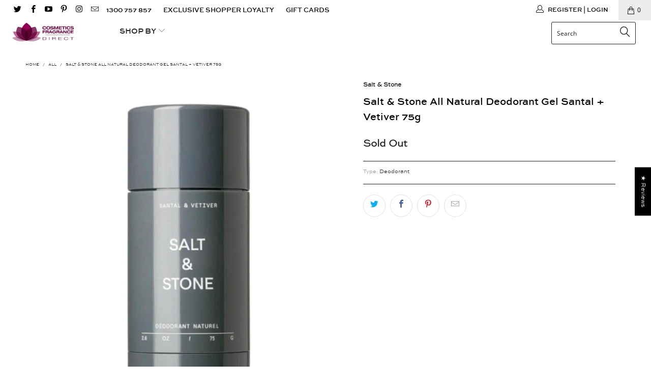

--- FILE ---
content_type: text/html; charset=utf-8
request_url: https://cfdirect.com.au/products/salt-stone-all-natural-deodorant-gel-santal-vetiver-75g
body_size: 84414
content:


 <!DOCTYPE html>
<!--[if lt IE 7 ]><html class="ie ie6" lang="en"> <![endif]-->
<!--[if IE 7 ]><html class="ie ie7" lang="en"> <![endif]-->
<!--[if IE 8 ]><html class="ie ie8" lang="en"> <![endif]-->
<!--[if IE 9 ]><html class="ie ie9" lang="en"> <![endif]-->
<!--[if (gte IE 10)|!(IE)]><!--><html lang="en"> <!--<![endif]--> <head>
<!-- "snippets/limespot.liquid" was not rendered, the associated app was uninstalled -->
	<!-- Added by AVADA SEO Suite -->
	

	<!-- /Added by AVADA SEO Suite --> <!-- Google Tag Manager -->
<script>(function(w,d,s,l,i){w[l]=w[l]||[];w[l].push({'gtm.start':
new Date().getTime(),event:'gtm.js'});var f=d.getElementsByTagName(s)[0],
j=d.createElement(s),dl=l!='dataLayer'?'&l='+l:'';j.async=true;j.src=
'https://www.googletagmanager.com/gtm.js?id='+i+dl;f.parentNode.insertBefore(j,f);
})(window,document,'script','dataLayer','GTM-T8QFL7F');</script>
<!-- End Google Tag Manager --> <title>Salt &amp; Stone All Natural Deodorant Gel Santal + Vetiver 75g - Cosmetics Fragrance Direct - Cosmetics Fragrance Direct</title> <meta name="description" content="Salt &amp;amp; Stone All Natural Deodorant Gel Santal + Vetiver 75g This powerful, yet gentle natural deodorant gel is formulated without baking soda for those with sensitive skin. The invisible formula glides onto the skin, Seaweed extracts &amp;amp; hyaluronic acid moisturize the skin while probiotics help neutralize odor. Won&#39;t transfer onto clothes.  This natural fragrance is bold and intoxicating, the scent embodies an open fire deep in the heart of the woods. The dynamic scent combines Australian sandalwood with a strong cedarwood accord, and is supplemented by an earthy vetiver note with a backdrop of warm amber. Top: Violet Leaves, Cardamom Middle: Orris, Ambrox, Cedar Base: Australian Sandalwood, Amber, Crystal Key Ingredients Seaweed Extracts — Antioxidant-rich kelp soothes and regenerates irritated skin exposed to the elements. Probiotics — Natural ferments to balance skin’s microbiome for a healthy level of bacteria, often unbalanced by excessive sweating.." /> <meta charset="utf-8"> <meta http-equiv="cleartype" content="on"> <meta name="robots" content="index,follow"> <meta name="google-site-verification" content="EcHsBuA219n1ysgiDqC3fqXdwKWeUP1VSMemuq7-w_o" /> <!-- Custom Fonts --> <!-- Stylesheets for Turbo 4.0.3 --> <link href="//cfdirect.com.au/cdn/shop/t/17/assets/styles.scss.css?v=180749690450084056261763922655" rel="stylesheet" type="text/css" media="all" /> <script>
      /*! lazysizes - v3.0.0 */
      !function(a,b){var c=b(a,a.document);a.lazySizes=c,"object"==typeof module&&module.exports&&(module.exports=c)}(window,function(a,b){"use strict";if(b.getElementsByClassName){var c,d=b.documentElement,e=a.Date,f=a.HTMLPictureElement,g="addEventListener",h="getAttribute",i=a[g],j=a.setTimeout,k=a.requestAnimationFrame||j,l=a.requestIdleCallback,m=/^picture$/i,n=["load","error","lazyincluded","_lazyloaded"],o={},p=Array.prototype.forEach,q=function(a,b){return o[b]||(o[b]=new RegExp("(\\s|^)"+b+"(\\s|$)")),o[b].test(a[h]("class")||"")&&o[b]},r=function(a,b){q(a,b)||a.setAttribute("class",(a[h]("class")||"").trim()+" "+b)},s=function(a,b){var c;(c=q(a,b))&&a.setAttribute("class",(a[h]("class")||"").replace(c," "))},t=function(a,b,c){var d=c?g:"removeEventListener";c&&t(a,b),n.forEach(function(c){a[d](c,b)})},u=function(a,c,d,e,f){var g=b.createEvent("CustomEvent");return g.initCustomEvent(c,!e,!f,d||{}),a.dispatchEvent(g),g},v=function(b,d){var e;!f&&(e=a.picturefill||c.pf)?e({reevaluate:!0,elements:[b]}):d&&d.src&&(b.src=d.src)},w=function(a,b){return(getComputedStyle(a,null)||{})[b]},x=function(a,b,d){for(d=d||a.offsetWidth;d<c.minSize&&b&&!a._lazysizesWidth;)d=b.offsetWidth,b=b.parentNode;return d},y=function(){var a,c,d=[],e=[],f=d,g=function(){var b=f;for(f=d.length?e:d,a=!0,c=!1;b.length;)b.shift()();a=!1},h=function(d,e){a&&!e?d.apply(this,arguments):(f.push(d),c||(c=!0,(b.hidden?j:k)(g)))};return h._lsFlush=g,h}(),z=function(a,b){return b?function(){y(a)}:function(){var b=this,c=arguments;y(function(){a.apply(b,c)})}},A=function(a){var b,c=0,d=125,f=666,g=f,h=function(){b=!1,c=e.now(),a()},i=l?function(){l(h,{timeout:g}),g!==f&&(g=f)}:z(function(){j(h)},!0);return function(a){var f;(a=a===!0)&&(g=44),b||(b=!0,f=d-(e.now()-c),0>f&&(f=0),a||9>f&&l?i():j(i,f))}},B=function(a){var b,c,d=99,f=function(){b=null,a()},g=function(){var a=e.now()-c;d>a?j(g,d-a):(l||f)(f)};return function(){c=e.now(),b||(b=j(g,d))}},C=function(){var f,k,l,n,o,x,C,E,F,G,H,I,J,K,L,M=/^img$/i,N=/^iframe$/i,O="onscroll"in a&&!/glebot/.test(navigator.userAgent),P=0,Q=0,R=0,S=-1,T=function(a){R--,a&&a.target&&t(a.target,T),(!a||0>R||!a.target)&&(R=0)},U=function(a,c){var e,f=a,g="hidden"==w(b.body,"visibility")||"hidden"!=w(a,"visibility");for(F-=c,I+=c,G-=c,H+=c;g&&(f=f.offsetParent)&&f!=b.body&&f!=d;)g=(w(f,"opacity")||1)>0,g&&"visible"!=w(f,"overflow")&&(e=f.getBoundingClientRect(),g=H>e.left&&G<e.right&&I>e.top-1&&F<e.bottom+1);return g},V=function(){var a,e,g,i,j,m,n,p,q;if((o=c.loadMode)&&8>R&&(a=f.length)){e=0,S++,null==K&&("expand"in c||(c.expand=d.clientHeight>500&&d.clientWidth>500?500:370),J=c.expand,K=J*c.expFactor),K>Q&&1>R&&S>2&&o>2&&!b.hidden?(Q=K,S=0):Q=o>1&&S>1&&6>R?J:P;for(;a>e;e++)if(f[e]&&!f[e]._lazyRace)if(O)if((p=f[e][h]("data-expand"))&&(m=1*p)||(m=Q),q!==m&&(C=innerWidth+m*L,E=innerHeight+m,n=-1*m,q=m),g=f[e].getBoundingClientRect(),(I=g.bottom)>=n&&(F=g.top)<=E&&(H=g.right)>=n*L&&(G=g.left)<=C&&(I||H||G||F)&&(l&&3>R&&!p&&(3>o||4>S)||U(f[e],m))){if(ba(f[e]),j=!0,R>9)break}else!j&&l&&!i&&4>R&&4>S&&o>2&&(k[0]||c.preloadAfterLoad)&&(k[0]||!p&&(I||H||G||F||"auto"!=f[e][h](c.sizesAttr)))&&(i=k[0]||f[e]);else ba(f[e]);i&&!j&&ba(i)}},W=A(V),X=function(a){r(a.target,c.loadedClass),s(a.target,c.loadingClass),t(a.target,Z)},Y=z(X),Z=function(a){Y({target:a.target})},$=function(a,b){try{a.contentWindow.location.replace(b)}catch(c){a.src=b}},_=function(a){var b,d,e=a[h](c.srcsetAttr);(b=c.customMedia[a[h]("data-media")||a[h]("media")])&&a.setAttribute("media",b),e&&a.setAttribute("srcset",e),b&&(d=a.parentNode,d.insertBefore(a.cloneNode(),a),d.removeChild(a))},aa=z(function(a,b,d,e,f){var g,i,k,l,o,q;(o=u(a,"lazybeforeunveil",b)).defaultPrevented||(e&&(d?r(a,c.autosizesClass):a.setAttribute("sizes",e)),i=a[h](c.srcsetAttr),g=a[h](c.srcAttr),f&&(k=a.parentNode,l=k&&m.test(k.nodeName||"")),q=b.firesLoad||"src"in a&&(i||g||l),o={target:a},q&&(t(a,T,!0),clearTimeout(n),n=j(T,2500),r(a,c.loadingClass),t(a,Z,!0)),l&&p.call(k.getElementsByTagName("source"),_),i?a.setAttribute("srcset",i):g&&!l&&(N.test(a.nodeName)?$(a,g):a.src=g),(i||l)&&v(a,{src:g})),a._lazyRace&&delete a._lazyRace,s(a,c.lazyClass),y(function(){(!q||a.complete&&a.naturalWidth>1)&&(q?T(o):R--,X(o))},!0)}),ba=function(a){var b,d=M.test(a.nodeName),e=d&&(a[h](c.sizesAttr)||a[h]("sizes")),f="auto"==e;(!f&&l||!d||!a.src&&!a.srcset||a.complete||q(a,c.errorClass))&&(b=u(a,"lazyunveilread").detail,f&&D.updateElem(a,!0,a.offsetWidth),a._lazyRace=!0,R++,aa(a,b,f,e,d))},ca=function(){if(!l){if(e.now()-x<999)return void j(ca,999);var a=B(function(){c.loadMode=3,W()});l=!0,c.loadMode=3,W(),i("scroll",function(){3==c.loadMode&&(c.loadMode=2),a()},!0)}};return{_:function(){x=e.now(),f=b.getElementsByClassName(c.lazyClass),k=b.getElementsByClassName(c.lazyClass+" "+c.preloadClass),L=c.hFac,i("scroll",W,!0),i("resize",W,!0),a.MutationObserver?new MutationObserver(W).observe(d,{childList:!0,subtree:!0,attributes:!0}):(d[g]("DOMNodeInserted",W,!0),d[g]("DOMAttrModified",W,!0),setInterval(W,999)),i("hashchange",W,!0),["focus","mouseover","click","load","transitionend","animationend","webkitAnimationEnd"].forEach(function(a){b[g](a,W,!0)}),/d$|^c/.test(b.readyState)?ca():(i("load",ca),b[g]("DOMContentLoaded",W),j(ca,2e4)),f.length?(V(),y._lsFlush()):W()},checkElems:W,unveil:ba}}(),D=function(){var a,d=z(function(a,b,c,d){var e,f,g;if(a._lazysizesWidth=d,d+="px",a.setAttribute("sizes",d),m.test(b.nodeName||""))for(e=b.getElementsByTagName("source"),f=0,g=e.length;g>f;f++)e[f].setAttribute("sizes",d);c.detail.dataAttr||v(a,c.detail)}),e=function(a,b,c){var e,f=a.parentNode;f&&(c=x(a,f,c),e=u(a,"lazybeforesizes",{width:c,dataAttr:!!b}),e.defaultPrevented||(c=e.detail.width,c&&c!==a._lazysizesWidth&&d(a,f,e,c)))},f=function(){var b,c=a.length;if(c)for(b=0;c>b;b++)e(a[b])},g=B(f);return{_:function(){a=b.getElementsByClassName(c.autosizesClass),i("resize",g)},checkElems:g,updateElem:e}}(),E=function(){E.i||(E.i=!0,D._(),C._())};return function(){var b,d={lazyClass:"lazyload",loadedClass:"lazyloaded",loadingClass:"lazyloading",preloadClass:"lazypreload",errorClass:"lazyerror",autosizesClass:"lazyautosizes",srcAttr:"data-src",srcsetAttr:"data-srcset",sizesAttr:"data-sizes",minSize:40,customMedia:{},init:!0,expFactor:1.5,hFac:.8,loadMode:2};c=a.lazySizesConfig||a.lazysizesConfig||{};for(b in d)b in c||(c[b]=d[b]);a.lazySizesConfig=c,j(function(){c.init&&E()})}(),{cfg:c,autoSizer:D,loader:C,init:E,uP:v,aC:r,rC:s,hC:q,fire:u,gW:x,rAF:y}}});</script>

    

    

<meta name="author" content="Cosmetics Fragrance Direct ">
<meta property="og:url" content="https://cfdirect.com.au/products/salt-stone-all-natural-deodorant-gel-santal-vetiver-75g">
<meta property="og:site_name" content="Cosmetics Fragrance Direct "> <meta property="og:type" content="product"> <meta property="og:title" content="Salt &amp; Stone All Natural Deodorant Gel Santal + Vetiver 75g"> <meta property="og:image" content="https://cfdirect.com.au/cdn/shop/files/salt-stone-all-natural-deodorant-gel-santal-vetiver-75g-949681_600x.jpg?v=1757007234"> <meta property="og:image:secure_url" content="https://cfdirect.com.au/cdn/shop/files/salt-stone-all-natural-deodorant-gel-santal-vetiver-75g-949681_600x.jpg?v=1757007234"> <meta property="og:price:amount" content="24.95"> <meta property="og:price:currency" content="AUD"> <meta property="og:description" content="Salt &amp;amp; Stone All Natural Deodorant Gel Santal + Vetiver 75g This powerful, yet gentle natural deodorant gel is formulated without baking soda for those with sensitive skin. The invisible formula glides onto the skin, Seaweed extracts &amp;amp; hyaluronic acid moisturize the skin while probiotics help neutralize odor. Won&#39;t transfer onto clothes.  This natural fragrance is bold and intoxicating, the scent embodies an open fire deep in the heart of the woods. The dynamic scent combines Australian sandalwood with a strong cedarwood accord, and is supplemented by an earthy vetiver note with a backdrop of warm amber. Top: Violet Leaves, Cardamom Middle: Orris, Ambrox, Cedar Base: Australian Sandalwood, Amber, Crystal Key Ingredients Seaweed Extracts — Antioxidant-rich kelp soothes and regenerates irritated skin exposed to the elements. Probiotics — Natural ferments to balance skin’s microbiome for a healthy level of bacteria, often unbalanced by excessive sweating.."> <meta name="twitter:site" content="@cfdirectcomau">

<meta name="twitter:card" content="summary"> <meta name="twitter:title" content="Salt & Stone All Natural Deodorant Gel Santal + Vetiver 75g"> <meta name="twitter:description" content="Salt &amp;amp; Stone All Natural Deodorant Gel Santal + Vetiver 75g This powerful, yet gentle natural deodorant gel is formulated without baking soda for those with sensitive skin. The invisible formula glides onto the skin, Seaweed extracts &amp;amp; hyaluronic acid moisturize the skin while probiotics help neutralize odor. Won&#39;t transfer onto clothes.  This natural fragrance is bold and intoxicating, the scent embodies an open fire deep in the heart of the woods. The dynamic scent combines Australian sandalwood with a strong cedarwood accord, and is supplemented by an earthy vetiver note with a backdrop of warm amber. Top: Violet Leaves, Cardamom Middle: Orris, Ambrox, Cedar Base: Australian Sandalwood, Amber, Crystal Key Ingredients Seaweed Extracts — Antioxidant-rich kelp soothes and regenerates irritated skin exposed to the elements. Probiotics — Natural ferments to balance skin’s microbiome for a healthy level of bacteria, often unbalanced by excessive"> <meta name="twitter:image" content="https://cfdirect.com.au/cdn/shop/files/salt-stone-all-natural-deodorant-gel-santal-vetiver-75g-949681_240x.jpg?v=1757007234"> <meta name="twitter:image:width" content="240"> <meta name="twitter:image:height" content="240"> <!-- Mobile Specific Metas --> <meta name="HandheldFriendly" content="True"> <meta name="MobileOptimized" content="320"> <meta name="viewport" content="width=device-width,initial-scale=1"> <meta name="theme-color" content="#ffffff"> <link rel="shortcut icon" type="image/x-icon" href="//cfdirect.com.au/cdn/shop/files/Favicon_b66927ab-0267-4ced-adcd-5442d4a63d3c_32x32.png?v=1613796271"> <link rel="canonical" href="https://cfdirect.com.au/products/salt-stone-all-natural-deodorant-gel-santal-vetiver-75g" /> <script src="//searchserverapi.com/widgets/shopify/init.js?a=5J9v9G5i0d"></script> <script>window.performance && window.performance.mark && window.performance.mark('shopify.content_for_header.start');</script><meta name="facebook-domain-verification" content="cldr7onf3awepqz3din4dubh9del4q">
<meta name="facebook-domain-verification" content="cldr7onf3awepqz3din4dubh9del4q">
<meta name="google-site-verification" content="nLfFDT7TZHSQA5L2jv_5OJoAwyz0ufxpisyzns3BsGY">
<meta id="shopify-digital-wallet" name="shopify-digital-wallet" content="/22857567/digital_wallets/dialog">
<meta name="shopify-checkout-api-token" content="2b4372dd846ec8623a75c7d81e0275a0">
<meta id="in-context-paypal-metadata" data-shop-id="22857567" data-venmo-supported="false" data-environment="production" data-locale="en_US" data-paypal-v4="true" data-currency="AUD">
<link rel="alternate" type="application/json+oembed" href="https://cfdirect.com.au/products/salt-stone-all-natural-deodorant-gel-santal-vetiver-75g.oembed">
<script async="async" src="/checkouts/internal/preloads.js?locale=en-AU"></script>
<link rel="preconnect" href="https://shop.app" crossorigin="anonymous">
<script async="async" src="https://shop.app/checkouts/internal/preloads.js?locale=en-AU&shop_id=22857567" crossorigin="anonymous"></script>
<script id="apple-pay-shop-capabilities" type="application/json">{"shopId":22857567,"countryCode":"AU","currencyCode":"AUD","merchantCapabilities":["supports3DS"],"merchantId":"gid:\/\/shopify\/Shop\/22857567","merchantName":"Cosmetics Fragrance Direct ","requiredBillingContactFields":["postalAddress","email","phone"],"requiredShippingContactFields":["postalAddress","email","phone"],"shippingType":"shipping","supportedNetworks":["visa","masterCard","amex","jcb"],"total":{"type":"pending","label":"Cosmetics Fragrance Direct ","amount":"1.00"},"shopifyPaymentsEnabled":true,"supportsSubscriptions":true}</script>
<script id="shopify-features" type="application/json">{"accessToken":"2b4372dd846ec8623a75c7d81e0275a0","betas":["rich-media-storefront-analytics"],"domain":"cfdirect.com.au","predictiveSearch":true,"shopId":22857567,"locale":"en"}</script>
<script>var Shopify = Shopify || {};
Shopify.shop = "cosmetics-fragrance-direct.myshopify.com";
Shopify.locale = "en";
Shopify.currency = {"active":"AUD","rate":"1.0"};
Shopify.country = "AU";
Shopify.theme = {"name":"Cosmetics Fragrance Direct Online Store","id":120174936116,"schema_name":"Turbo","schema_version":"4.0.3","theme_store_id":null,"role":"main"};
Shopify.theme.handle = "null";
Shopify.theme.style = {"id":null,"handle":null};
Shopify.cdnHost = "cfdirect.com.au/cdn";
Shopify.routes = Shopify.routes || {};
Shopify.routes.root = "/";</script>
<script type="module">!function(o){(o.Shopify=o.Shopify||{}).modules=!0}(window);</script>
<script>!function(o){function n(){var o=[];function n(){o.push(Array.prototype.slice.apply(arguments))}return n.q=o,n}var t=o.Shopify=o.Shopify||{};t.loadFeatures=n(),t.autoloadFeatures=n()}(window);</script>
<script>
  window.ShopifyPay = window.ShopifyPay || {};
  window.ShopifyPay.apiHost = "shop.app\/pay";
  window.ShopifyPay.redirectState = null;
</script>
<script id="shop-js-analytics" type="application/json">{"pageType":"product"}</script>
<script defer="defer" async type="module" src="//cfdirect.com.au/cdn/shopifycloud/shop-js/modules/v2/client.init-shop-cart-sync_WVOgQShq.en.esm.js"></script>
<script defer="defer" async type="module" src="//cfdirect.com.au/cdn/shopifycloud/shop-js/modules/v2/chunk.common_C_13GLB1.esm.js"></script>
<script defer="defer" async type="module" src="//cfdirect.com.au/cdn/shopifycloud/shop-js/modules/v2/chunk.modal_CLfMGd0m.esm.js"></script>
<script type="module">
  await import("//cfdirect.com.au/cdn/shopifycloud/shop-js/modules/v2/client.init-shop-cart-sync_WVOgQShq.en.esm.js");
await import("//cfdirect.com.au/cdn/shopifycloud/shop-js/modules/v2/chunk.common_C_13GLB1.esm.js");
await import("//cfdirect.com.au/cdn/shopifycloud/shop-js/modules/v2/chunk.modal_CLfMGd0m.esm.js");

  window.Shopify.SignInWithShop?.initShopCartSync?.({"fedCMEnabled":true,"windoidEnabled":true});

</script>
<script>
  window.Shopify = window.Shopify || {};
  if (!window.Shopify.featureAssets) window.Shopify.featureAssets = {};
  window.Shopify.featureAssets['shop-js'] = {"shop-cart-sync":["modules/v2/client.shop-cart-sync_DuR37GeY.en.esm.js","modules/v2/chunk.common_C_13GLB1.esm.js","modules/v2/chunk.modal_CLfMGd0m.esm.js"],"init-fed-cm":["modules/v2/client.init-fed-cm_BucUoe6W.en.esm.js","modules/v2/chunk.common_C_13GLB1.esm.js","modules/v2/chunk.modal_CLfMGd0m.esm.js"],"shop-toast-manager":["modules/v2/client.shop-toast-manager_B0JfrpKj.en.esm.js","modules/v2/chunk.common_C_13GLB1.esm.js","modules/v2/chunk.modal_CLfMGd0m.esm.js"],"init-shop-cart-sync":["modules/v2/client.init-shop-cart-sync_WVOgQShq.en.esm.js","modules/v2/chunk.common_C_13GLB1.esm.js","modules/v2/chunk.modal_CLfMGd0m.esm.js"],"shop-button":["modules/v2/client.shop-button_B_U3bv27.en.esm.js","modules/v2/chunk.common_C_13GLB1.esm.js","modules/v2/chunk.modal_CLfMGd0m.esm.js"],"init-windoid":["modules/v2/client.init-windoid_DuP9q_di.en.esm.js","modules/v2/chunk.common_C_13GLB1.esm.js","modules/v2/chunk.modal_CLfMGd0m.esm.js"],"shop-cash-offers":["modules/v2/client.shop-cash-offers_BmULhtno.en.esm.js","modules/v2/chunk.common_C_13GLB1.esm.js","modules/v2/chunk.modal_CLfMGd0m.esm.js"],"pay-button":["modules/v2/client.pay-button_CrPSEbOK.en.esm.js","modules/v2/chunk.common_C_13GLB1.esm.js","modules/v2/chunk.modal_CLfMGd0m.esm.js"],"init-customer-accounts":["modules/v2/client.init-customer-accounts_jNk9cPYQ.en.esm.js","modules/v2/client.shop-login-button_DJ5ldayH.en.esm.js","modules/v2/chunk.common_C_13GLB1.esm.js","modules/v2/chunk.modal_CLfMGd0m.esm.js"],"avatar":["modules/v2/client.avatar_BTnouDA3.en.esm.js"],"checkout-modal":["modules/v2/client.checkout-modal_pBPyh9w8.en.esm.js","modules/v2/chunk.common_C_13GLB1.esm.js","modules/v2/chunk.modal_CLfMGd0m.esm.js"],"init-shop-for-new-customer-accounts":["modules/v2/client.init-shop-for-new-customer-accounts_BUoCy7a5.en.esm.js","modules/v2/client.shop-login-button_DJ5ldayH.en.esm.js","modules/v2/chunk.common_C_13GLB1.esm.js","modules/v2/chunk.modal_CLfMGd0m.esm.js"],"init-customer-accounts-sign-up":["modules/v2/client.init-customer-accounts-sign-up_CnczCz9H.en.esm.js","modules/v2/client.shop-login-button_DJ5ldayH.en.esm.js","modules/v2/chunk.common_C_13GLB1.esm.js","modules/v2/chunk.modal_CLfMGd0m.esm.js"],"init-shop-email-lookup-coordinator":["modules/v2/client.init-shop-email-lookup-coordinator_CzjY5t9o.en.esm.js","modules/v2/chunk.common_C_13GLB1.esm.js","modules/v2/chunk.modal_CLfMGd0m.esm.js"],"shop-follow-button":["modules/v2/client.shop-follow-button_CsYC63q7.en.esm.js","modules/v2/chunk.common_C_13GLB1.esm.js","modules/v2/chunk.modal_CLfMGd0m.esm.js"],"shop-login-button":["modules/v2/client.shop-login-button_DJ5ldayH.en.esm.js","modules/v2/chunk.common_C_13GLB1.esm.js","modules/v2/chunk.modal_CLfMGd0m.esm.js"],"shop-login":["modules/v2/client.shop-login_B9ccPdmx.en.esm.js","modules/v2/chunk.common_C_13GLB1.esm.js","modules/v2/chunk.modal_CLfMGd0m.esm.js"],"lead-capture":["modules/v2/client.lead-capture_D0K_KgYb.en.esm.js","modules/v2/chunk.common_C_13GLB1.esm.js","modules/v2/chunk.modal_CLfMGd0m.esm.js"],"payment-terms":["modules/v2/client.payment-terms_BWmiNN46.en.esm.js","modules/v2/chunk.common_C_13GLB1.esm.js","modules/v2/chunk.modal_CLfMGd0m.esm.js"]};
</script>
<script>(function() {
  var isLoaded = false;
  function asyncLoad() {
    if (isLoaded) return;
    isLoaded = true;
    var urls = ["https:\/\/d23dclunsivw3h.cloudfront.net\/redirect-app.js?shop=cosmetics-fragrance-direct.myshopify.com","https:\/\/shopify.covet.pics\/covet-pics-widget-inject.js?shop=cosmetics-fragrance-direct.myshopify.com","\/\/cdn.shopify.com\/proxy\/6122b97cd9949ebe27ce55d001683e05dbca2dbf5ee8ddf8b37cd879c3648ade\/cdn.nfcube.com\/instafeed-b12d8c05887281f065fd89bcbcdf18ce.js?shop=cosmetics-fragrance-direct.myshopify.com\u0026sp-cache-control=cHVibGljLCBtYXgtYWdlPTkwMA","https:\/\/cdn.nfcube.com\/tiktok-f174dde89886ab59e43481b034d62b93.js?shop=cosmetics-fragrance-direct.myshopify.com","https:\/\/d5zu2f4xvqanl.cloudfront.net\/42\/fe\/loader_2.js?shop=cosmetics-fragrance-direct.myshopify.com"];
    for (var i = 0; i <urls.length; i++) {
      var s = document.createElement('script');
      s.type = 'text/javascript';
      s.async = true;
      s.src = urls[i];
      var x = document.getElementsByTagName('script')[0];
      x.parentNode.insertBefore(s, x);
    }
  };
  if(window.attachEvent) {
    window.attachEvent('onload', asyncLoad);
  } else {
    window.addEventListener('load', asyncLoad, false);
  }
})();</script>
<script id="__st">var __st={"a":22857567,"offset":36000,"reqid":"cfd6ff3c-59d8-4c19-8507-518901179586-1769670719","pageurl":"cfdirect.com.au\/products\/salt-stone-all-natural-deodorant-gel-santal-vetiver-75g","u":"51a3c6fb40b9","p":"product","rtyp":"product","rid":7052924977204};</script>
<script>window.ShopifyPaypalV4VisibilityTracking = true;</script>
<script id="captcha-bootstrap">!function(){'use strict';const t='contact',e='account',n='new_comment',o=[[t,t],['blogs',n],['comments',n],[t,'customer']],c=[[e,'customer_login'],[e,'guest_login'],[e,'recover_customer_password'],[e,'create_customer']],r=t=>t.map((([t,e])=>`form[action*='/${t}']:not([data-nocaptcha='true']) input[name='form_type'][value='${e}']`)).join(','),a=t=>()=>t?[...document.querySelectorAll(t)].map((t=>t.form)):[];function s(){const t=[...o],e=r(t);return a(e)}const i='password',u='form_key',d=['recaptcha-v3-token','g-recaptcha-response','h-captcha-response',i],f=()=>{try{return window.sessionStorage}catch{return}},m='__shopify_v',_=t=>t.elements[u];function p(t,e,n=!1){try{const o=window.sessionStorage,c=JSON.parse(o.getItem(e)),{data:r}=function(t){const{data:e,action:n}=t;return t[m]||n?{data:e,action:n}:{data:t,action:n}}(c);for(const[e,n]of Object.entries(r))t.elements[e]&&(t.elements[e].value=n);n&&o.removeItem(e)}catch(o){console.error('form repopulation failed',{error:o})}}const l='form_type',E='cptcha';function T(t){t.dataset[E]=!0}const w=window,h=w.document,L='Shopify',v='ce_forms',y='captcha';let A=!1;((t,e)=>{const n=(g='f06e6c50-85a8-45c8-87d0-21a2b65856fe',I='https://cdn.shopify.com/shopifycloud/storefront-forms-hcaptcha/ce_storefront_forms_captcha_hcaptcha.v1.5.2.iife.js',D={infoText:'Protected by hCaptcha',privacyText:'Privacy',termsText:'Terms'},(t,e,n)=>{const o=w[L][v],c=o.bindForm;if(c)return c(t,g,e,D).then(n);var r;o.q.push([[t,g,e,D],n]),r=I,A||(h.body.append(Object.assign(h.createElement('script'),{id:'captcha-provider',async:!0,src:r})),A=!0)});var g,I,D;w[L]=w[L]||{},w[L][v]=w[L][v]||{},w[L][v].q=[],w[L][y]=w[L][y]||{},w[L][y].protect=function(t,e){n(t,void 0,e),T(t)},Object.freeze(w[L][y]),function(t,e,n,w,h,L){const[v,y,A,g]=function(t,e,n){const i=e?o:[],u=t?c:[],d=[...i,...u],f=r(d),m=r(i),_=r(d.filter((([t,e])=>n.includes(e))));return[a(f),a(m),a(_),s()]}(w,h,L),I=t=>{const e=t.target;return e instanceof HTMLFormElement?e:e&&e.form},D=t=>v().includes(t);t.addEventListener('submit',(t=>{const e=I(t);if(!e)return;const n=D(e)&&!e.dataset.hcaptchaBound&&!e.dataset.recaptchaBound,o=_(e),c=g().includes(e)&&(!o||!o.value);(n||c)&&t.preventDefault(),c&&!n&&(function(t){try{if(!f())return;!function(t){const e=f();if(!e)return;const n=_(t);if(!n)return;const o=n.value;o&&e.removeItem(o)}(t);const e=Array.from(Array(32),(()=>Math.random().toString(36)[2])).join('');!function(t,e){_(t)||t.append(Object.assign(document.createElement('input'),{type:'hidden',name:u})),t.elements[u].value=e}(t,e),function(t,e){const n=f();if(!n)return;const o=[...t.querySelectorAll(`input[type='${i}']`)].map((({name:t})=>t)),c=[...d,...o],r={};for(const[a,s]of new FormData(t).entries())c.includes(a)||(r[a]=s);n.setItem(e,JSON.stringify({[m]:1,action:t.action,data:r}))}(t,e)}catch(e){console.error('failed to persist form',e)}}(e),e.submit())}));const S=(t,e)=>{t&&!t.dataset[E]&&(n(t,e.some((e=>e===t))),T(t))};for(const o of['focusin','change'])t.addEventListener(o,(t=>{const e=I(t);D(e)&&S(e,y())}));const B=e.get('form_key'),M=e.get(l),P=B&&M;t.addEventListener('DOMContentLoaded',(()=>{const t=y();if(P)for(const e of t)e.elements[l].value===M&&p(e,B);[...new Set([...A(),...v().filter((t=>'true'===t.dataset.shopifyCaptcha))])].forEach((e=>S(e,t)))}))}(h,new URLSearchParams(w.location.search),n,t,e,['guest_login'])})(!0,!0)}();</script>
<script integrity="sha256-4kQ18oKyAcykRKYeNunJcIwy7WH5gtpwJnB7kiuLZ1E=" data-source-attribution="shopify.loadfeatures" defer="defer" src="//cfdirect.com.au/cdn/shopifycloud/storefront/assets/storefront/load_feature-a0a9edcb.js" crossorigin="anonymous"></script>
<script crossorigin="anonymous" defer="defer" src="//cfdirect.com.au/cdn/shopifycloud/storefront/assets/shopify_pay/storefront-65b4c6d7.js?v=20250812"></script>
<script data-source-attribution="shopify.dynamic_checkout.dynamic.init">var Shopify=Shopify||{};Shopify.PaymentButton=Shopify.PaymentButton||{isStorefrontPortableWallets:!0,init:function(){window.Shopify.PaymentButton.init=function(){};var t=document.createElement("script");t.src="https://cfdirect.com.au/cdn/shopifycloud/portable-wallets/latest/portable-wallets.en.js",t.type="module",document.head.appendChild(t)}};
</script>
<script data-source-attribution="shopify.dynamic_checkout.buyer_consent">
  function portableWalletsHideBuyerConsent(e){var t=document.getElementById("shopify-buyer-consent"),n=document.getElementById("shopify-subscription-policy-button");t&&n&&(t.classList.add("hidden"),t.setAttribute("aria-hidden","true"),n.removeEventListener("click",e))}function portableWalletsShowBuyerConsent(e){var t=document.getElementById("shopify-buyer-consent"),n=document.getElementById("shopify-subscription-policy-button");t&&n&&(t.classList.remove("hidden"),t.removeAttribute("aria-hidden"),n.addEventListener("click",e))}window.Shopify?.PaymentButton&&(window.Shopify.PaymentButton.hideBuyerConsent=portableWalletsHideBuyerConsent,window.Shopify.PaymentButton.showBuyerConsent=portableWalletsShowBuyerConsent);
</script>
<script>
  function portableWalletsCleanup(e){e&&e.src&&console.error("Failed to load portable wallets script "+e.src);var t=document.querySelectorAll("shopify-accelerated-checkout .shopify-payment-button__skeleton, shopify-accelerated-checkout-cart .wallet-cart-button__skeleton"),e=document.getElementById("shopify-buyer-consent");for(let e=0;e<t.length;e++)t[e].remove();e&&e.remove()}function portableWalletsNotLoadedAsModule(e){e instanceof ErrorEvent&&"string"==typeof e.message&&e.message.includes("import.meta")&&"string"==typeof e.filename&&e.filename.includes("portable-wallets")&&(window.removeEventListener("error",portableWalletsNotLoadedAsModule),window.Shopify.PaymentButton.failedToLoad=e,"loading"===document.readyState?document.addEventListener("DOMContentLoaded",window.Shopify.PaymentButton.init):window.Shopify.PaymentButton.init())}window.addEventListener("error",portableWalletsNotLoadedAsModule);
</script>

<script type="module" src="https://cfdirect.com.au/cdn/shopifycloud/portable-wallets/latest/portable-wallets.en.js" onError="portableWalletsCleanup(this)" crossorigin="anonymous"></script>
<script nomodule>
  document.addEventListener("DOMContentLoaded", portableWalletsCleanup);
</script>

<link id="shopify-accelerated-checkout-styles" rel="stylesheet" media="screen" href="https://cfdirect.com.au/cdn/shopifycloud/portable-wallets/latest/accelerated-checkout-backwards-compat.css" crossorigin="anonymous">
<style id="shopify-accelerated-checkout-cart">
        #shopify-buyer-consent {
  margin-top: 1em;
  display: inline-block;
  width: 100%;
}

#shopify-buyer-consent.hidden {
  display: none;
}

#shopify-subscription-policy-button {
  background: none;
  border: none;
  padding: 0;
  text-decoration: underline;
  font-size: inherit;
  cursor: pointer;
}

#shopify-subscription-policy-button::before {
  box-shadow: none;
}

      </style>

<script>window.performance && window.performance.mark && window.performance.mark('shopify.content_for_header.end');</script> <script src="//ajax.googleapis.com/ajax/libs/jquery/2.2.3/jquery.min.js" type="text/javascript"></script>
    






 
 

  
<!-- Start of Judge.me Core -->
<link rel="dns-prefetch" href="https://cdn.judge.me/">
<script data-cfasync='false' class='jdgm-settings-script'>window.jdgmSettings={"pagination":5,"disable_web_reviews":false,"badge_no_review_text":"No reviews","badge_n_reviews_text":"{{ n }} review/reviews","badge_star_color":"#000000","hide_badge_preview_if_no_reviews":true,"badge_hide_text":false,"enforce_center_preview_badge":false,"widget_title":"Customer Reviews","widget_open_form_text":"Write a review","widget_close_form_text":"Cancel review","widget_refresh_page_text":"Refresh page","widget_summary_text":"Based on {{ number_of_reviews }} review/reviews","widget_no_review_text":"Be the first to write a review","widget_name_field_text":"Display name","widget_verified_name_field_text":"Verified Name (public)","widget_name_placeholder_text":"Display name","widget_required_field_error_text":"This field is required.","widget_email_field_text":"Email address","widget_verified_email_field_text":"Verified Email (private, can not be edited)","widget_email_placeholder_text":"Your email address","widget_email_field_error_text":"Please enter a valid email address.","widget_rating_field_text":"Rating","widget_review_title_field_text":"Review Title","widget_review_title_placeholder_text":"Give your review a title","widget_review_body_field_text":"Review content","widget_review_body_placeholder_text":"Start writing here...","widget_pictures_field_text":"Picture/Video (optional)","widget_submit_review_text":"Submit Review","widget_submit_verified_review_text":"Submit Verified Review","widget_submit_success_msg_with_auto_publish":"Thank you! Please refresh the page in a few moments to see your review. You can remove or edit your review by logging into \u003ca href='https://judge.me/login' target='_blank' rel='nofollow noopener'\u003eJudge.me\u003c/a\u003e","widget_submit_success_msg_no_auto_publish":"Thank you! Your review will be published as soon as it is approved by the shop admin. You can remove or edit your review by logging into \u003ca href='https://judge.me/login' target='_blank' rel='nofollow noopener'\u003eJudge.me\u003c/a\u003e","widget_show_default_reviews_out_of_total_text":"Showing {{ n_reviews_shown }} out of {{ n_reviews }} reviews.","widget_show_all_link_text":"Show all","widget_show_less_link_text":"Show less","widget_author_said_text":"{{ reviewer_name }} said:","widget_days_text":"{{ n }} days ago","widget_weeks_text":"{{ n }} week/weeks ago","widget_months_text":"{{ n }} month/months ago","widget_years_text":"{{ n }} year/years ago","widget_yesterday_text":"Yesterday","widget_today_text":"Today","widget_replied_text":"\u003e\u003e {{ shop_name }} replied:","widget_read_more_text":"Read more","widget_reviewer_name_as_initial":"","widget_rating_filter_color":"#B1005D","widget_rating_filter_see_all_text":"See all reviews","widget_sorting_most_recent_text":"Most Recent","widget_sorting_highest_rating_text":"Highest Rating","widget_sorting_lowest_rating_text":"Lowest Rating","widget_sorting_with_pictures_text":"Only Pictures","widget_sorting_most_helpful_text":"Most Helpful","widget_open_question_form_text":"Ask a question","widget_reviews_subtab_text":"Reviews","widget_questions_subtab_text":"Questions","widget_question_label_text":"Question","widget_answer_label_text":"Answer","widget_question_placeholder_text":"Write your question here","widget_submit_question_text":"Submit Question","widget_question_submit_success_text":"Thank you for your question! We will notify you once it gets answered.","widget_star_color":"#000000","verified_badge_text":"Verified","verified_badge_bg_color":"","verified_badge_text_color":"","verified_badge_placement":"left-of-reviewer-name","widget_review_max_height":"","widget_hide_border":false,"widget_social_share":false,"widget_thumb":false,"widget_review_location_show":false,"widget_location_format":"","all_reviews_include_out_of_store_products":true,"all_reviews_out_of_store_text":"(out of store)","all_reviews_pagination":100,"all_reviews_product_name_prefix_text":"about","enable_review_pictures":false,"enable_question_anwser":false,"widget_theme":"","review_date_format":"dd/mm/yyyy","default_sort_method":"most-recent","widget_product_reviews_subtab_text":"Product Reviews","widget_shop_reviews_subtab_text":"Shop Reviews","widget_other_products_reviews_text":"Reviews for other products","widget_store_reviews_subtab_text":"Store reviews","widget_no_store_reviews_text":"This store hasn't received any reviews yet","widget_web_restriction_product_reviews_text":"This product hasn't received any reviews yet","widget_no_items_text":"No items found","widget_show_more_text":"Show more","widget_write_a_store_review_text":"Write a Store Review","widget_other_languages_heading":"Reviews in Other Languages","widget_translate_review_text":"Translate review to {{ language }}","widget_translating_review_text":"Translating...","widget_show_original_translation_text":"Show original ({{ language }})","widget_translate_review_failed_text":"Review couldn't be translated.","widget_translate_review_retry_text":"Retry","widget_translate_review_try_again_later_text":"Try again later","show_product_url_for_grouped_product":false,"widget_sorting_pictures_first_text":"Pictures First","show_pictures_on_all_rev_page_mobile":false,"show_pictures_on_all_rev_page_desktop":false,"floating_tab_hide_mobile_install_preference":false,"floating_tab_button_name":"★ Reviews","floating_tab_title":"Let customers speak for us","floating_tab_button_color":"#FFFFFF","floating_tab_button_background_color":"#000000","floating_tab_url":"","floating_tab_url_enabled":false,"floating_tab_tab_style":"text","all_reviews_text_badge_text":"Customers rate us {{ shop.metafields.judgeme.all_reviews_rating | round: 1 }}/5 based on {{ shop.metafields.judgeme.all_reviews_count }} reviews.","all_reviews_text_badge_text_branded_style":"{{ shop.metafields.judgeme.all_reviews_rating | round: 1 }} out of 5 stars based on {{ shop.metafields.judgeme.all_reviews_count }} reviews","is_all_reviews_text_badge_a_link":false,"show_stars_for_all_reviews_text_badge":false,"all_reviews_text_badge_url":"","all_reviews_text_style":"text","all_reviews_text_color_style":"judgeme_brand_color","all_reviews_text_color":"#108474","all_reviews_text_show_jm_brand":true,"featured_carousel_show_header":true,"featured_carousel_title":"Let customers speak for us","testimonials_carousel_title":"Customers are saying","videos_carousel_title":"Real customer stories","cards_carousel_title":"Customers are saying","featured_carousel_count_text":"from {{ n }} reviews","featured_carousel_add_link_to_all_reviews_page":false,"featured_carousel_url":"","featured_carousel_show_images":true,"featured_carousel_autoslide_interval":5,"featured_carousel_arrows_on_the_sides":false,"featured_carousel_height":250,"featured_carousel_width":80,"featured_carousel_image_size":0,"featured_carousel_image_height":250,"featured_carousel_arrow_color":"#eeeeee","verified_count_badge_style":"vintage","verified_count_badge_orientation":"horizontal","verified_count_badge_color_style":"judgeme_brand_color","verified_count_badge_color":"#108474","is_verified_count_badge_a_link":false,"verified_count_badge_url":"","verified_count_badge_show_jm_brand":true,"widget_rating_preset_default":5,"widget_first_sub_tab":"product-reviews","widget_show_histogram":true,"widget_histogram_use_custom_color":true,"widget_pagination_use_custom_color":true,"widget_star_use_custom_color":false,"widget_verified_badge_use_custom_color":false,"widget_write_review_use_custom_color":false,"picture_reminder_submit_button":"Upload Pictures","enable_review_videos":false,"mute_video_by_default":false,"widget_sorting_videos_first_text":"Videos First","widget_review_pending_text":"Pending","featured_carousel_items_for_large_screen":3,"social_share_options_order":"Facebook,Twitter","remove_microdata_snippet":true,"disable_json_ld":false,"enable_json_ld_products":false,"preview_badge_show_question_text":false,"preview_badge_no_question_text":"No questions","preview_badge_n_question_text":"{{ number_of_questions }} question/questions","qa_badge_show_icon":false,"qa_badge_position":"same-row","remove_judgeme_branding":false,"widget_add_search_bar":false,"widget_search_bar_placeholder":"Search","widget_sorting_verified_only_text":"Verified only","featured_carousel_theme":"default","featured_carousel_show_rating":true,"featured_carousel_show_title":true,"featured_carousel_show_body":true,"featured_carousel_show_date":false,"featured_carousel_show_reviewer":true,"featured_carousel_show_product":false,"featured_carousel_header_background_color":"#108474","featured_carousel_header_text_color":"#ffffff","featured_carousel_name_product_separator":"reviewed","featured_carousel_full_star_background":"#108474","featured_carousel_empty_star_background":"#dadada","featured_carousel_vertical_theme_background":"#f9fafb","featured_carousel_verified_badge_enable":true,"featured_carousel_verified_badge_color":"#108474","featured_carousel_border_style":"round","featured_carousel_review_line_length_limit":3,"featured_carousel_more_reviews_button_text":"Read more reviews","featured_carousel_view_product_button_text":"View product","all_reviews_page_load_reviews_on":"scroll","all_reviews_page_load_more_text":"Load More Reviews","disable_fb_tab_reviews":false,"enable_ajax_cdn_cache":false,"widget_advanced_speed_features":5,"widget_public_name_text":"displayed publicly like","default_reviewer_name":"John Smith","default_reviewer_name_has_non_latin":true,"widget_reviewer_anonymous":"Anonymous","medals_widget_title":"Judge.me Review Medals","medals_widget_background_color":"#f9fafb","medals_widget_position":"footer_all_pages","medals_widget_border_color":"#f9fafb","medals_widget_verified_text_position":"left","medals_widget_use_monochromatic_version":true,"medals_widget_elements_color":"#000000","show_reviewer_avatar":true,"widget_invalid_yt_video_url_error_text":"Not a YouTube video URL","widget_max_length_field_error_text":"Please enter no more than {0} characters.","widget_show_country_flag":false,"widget_show_collected_via_shop_app":true,"widget_verified_by_shop_badge_style":"light","widget_verified_by_shop_text":"Verified by Shop","widget_show_photo_gallery":false,"widget_load_with_code_splitting":true,"widget_ugc_install_preference":false,"widget_ugc_title":"Made by us, Shared by you","widget_ugc_subtitle":"Tag us to see your picture featured in our page","widget_ugc_arrows_color":"#ffffff","widget_ugc_primary_button_text":"Buy Now","widget_ugc_primary_button_background_color":"#108474","widget_ugc_primary_button_text_color":"#ffffff","widget_ugc_primary_button_border_width":"0","widget_ugc_primary_button_border_style":"none","widget_ugc_primary_button_border_color":"#108474","widget_ugc_primary_button_border_radius":"25","widget_ugc_secondary_button_text":"Load More","widget_ugc_secondary_button_background_color":"#ffffff","widget_ugc_secondary_button_text_color":"#108474","widget_ugc_secondary_button_border_width":"2","widget_ugc_secondary_button_border_style":"solid","widget_ugc_secondary_button_border_color":"#108474","widget_ugc_secondary_button_border_radius":"25","widget_ugc_reviews_button_text":"View Reviews","widget_ugc_reviews_button_background_color":"#ffffff","widget_ugc_reviews_button_text_color":"#108474","widget_ugc_reviews_button_border_width":"2","widget_ugc_reviews_button_border_style":"solid","widget_ugc_reviews_button_border_color":"#108474","widget_ugc_reviews_button_border_radius":"25","widget_ugc_reviews_button_link_to":"judgeme-reviews-page","widget_ugc_show_post_date":true,"widget_ugc_max_width":"800","widget_rating_metafield_value_type":true,"widget_primary_color":"#4B4B4B","widget_enable_secondary_color":false,"widget_secondary_color":"#edf5f5","widget_summary_average_rating_text":"{{ average_rating }} out of 5","widget_media_grid_title":"Customer photos \u0026 videos","widget_media_grid_see_more_text":"See more","widget_round_style":false,"widget_show_product_medals":true,"widget_verified_by_judgeme_text":"Verified by Judge.me","widget_show_store_medals":true,"widget_verified_by_judgeme_text_in_store_medals":"Verified by Judge.me","widget_media_field_exceed_quantity_message":"Sorry, we can only accept {{ max_media }} for one review.","widget_media_field_exceed_limit_message":"{{ file_name }} is too large, please select a {{ media_type }} less than {{ size_limit }}MB.","widget_review_submitted_text":"Review Submitted!","widget_question_submitted_text":"Question Submitted!","widget_close_form_text_question":"Cancel","widget_write_your_answer_here_text":"Write your answer here","widget_enabled_branded_link":true,"widget_show_collected_by_judgeme":true,"widget_reviewer_name_color":"","widget_write_review_text_color":"","widget_write_review_bg_color":"#000000","widget_collected_by_judgeme_text":"collected by Judge.me","widget_pagination_type":"standard","widget_load_more_text":"Load More","widget_load_more_color":"#B1005D","widget_full_review_text":"Full Review","widget_read_more_reviews_text":"Read More Reviews","widget_read_questions_text":"Read Questions","widget_questions_and_answers_text":"Questions \u0026 Answers","widget_verified_by_text":"Verified by","widget_verified_text":"Verified","widget_number_of_reviews_text":"{{ number_of_reviews }} reviews","widget_back_button_text":"Back","widget_next_button_text":"Next","widget_custom_forms_filter_button":"Filters","custom_forms_style":"horizontal","widget_show_review_information":false,"how_reviews_are_collected":"How reviews are collected?","widget_show_review_keywords":false,"widget_gdpr_statement":"How we use your data: We'll only contact you about the review you left, and only if necessary. By submitting your review, you agree to Judge.me's \u003ca href='https://judge.me/terms' target='_blank' rel='nofollow noopener'\u003eterms\u003c/a\u003e, \u003ca href='https://judge.me/privacy' target='_blank' rel='nofollow noopener'\u003eprivacy\u003c/a\u003e and \u003ca href='https://judge.me/content-policy' target='_blank' rel='nofollow noopener'\u003econtent\u003c/a\u003e policies.","widget_multilingual_sorting_enabled":false,"widget_translate_review_content_enabled":false,"widget_translate_review_content_method":"manual","popup_widget_review_selection":"automatically_with_pictures","popup_widget_round_border_style":true,"popup_widget_show_title":true,"popup_widget_show_body":true,"popup_widget_show_reviewer":false,"popup_widget_show_product":true,"popup_widget_show_pictures":true,"popup_widget_use_review_picture":true,"popup_widget_show_on_home_page":true,"popup_widget_show_on_product_page":true,"popup_widget_show_on_collection_page":true,"popup_widget_show_on_cart_page":true,"popup_widget_position":"bottom_left","popup_widget_first_review_delay":5,"popup_widget_duration":5,"popup_widget_interval":5,"popup_widget_review_count":5,"popup_widget_hide_on_mobile":true,"review_snippet_widget_round_border_style":true,"review_snippet_widget_card_color":"#FFFFFF","review_snippet_widget_slider_arrows_background_color":"#FFFFFF","review_snippet_widget_slider_arrows_color":"#000000","review_snippet_widget_star_color":"#108474","show_product_variant":false,"all_reviews_product_variant_label_text":"Variant: ","widget_show_verified_branding":true,"widget_ai_summary_title":"Customers say","widget_ai_summary_disclaimer":"AI-powered review summary based on recent customer reviews","widget_show_ai_summary":false,"widget_show_ai_summary_bg":false,"widget_show_review_title_input":true,"redirect_reviewers_invited_via_email":"external_form","request_store_review_after_product_review":true,"request_review_other_products_in_order":true,"review_form_color_scheme":"default","review_form_corner_style":"square","review_form_star_color":{},"review_form_text_color":"#333333","review_form_background_color":"#ffffff","review_form_field_background_color":"#fafafa","review_form_button_color":{},"review_form_button_text_color":"#ffffff","review_form_modal_overlay_color":"#000000","review_content_screen_title_text":"How would you rate this product?","review_content_introduction_text":"We would love it if you would share a bit about your experience.","store_review_form_title_text":"How would you rate this store?","store_review_form_introduction_text":"We would love it if you would share a bit about your experience.","show_review_guidance_text":true,"one_star_review_guidance_text":"Poor","five_star_review_guidance_text":"Great","customer_information_screen_title_text":"About you","customer_information_introduction_text":"Please tell us more about you.","custom_questions_screen_title_text":"Your experience in more detail","custom_questions_introduction_text":"Here are a few questions to help us understand more about your experience.","review_submitted_screen_title_text":"Thanks for your review!","review_submitted_screen_thank_you_text":"We are processing it and it will appear on the store soon.","review_submitted_screen_email_verification_text":"Please confirm your email by clicking the link we just sent you. This helps us keep reviews authentic.","review_submitted_request_store_review_text":"Would you like to share your experience of shopping with us?","review_submitted_review_other_products_text":"Would you like to review these products?","store_review_screen_title_text":"Would you like to share your experience of shopping with us?","store_review_introduction_text":"We value your feedback and use it to improve. Please share any thoughts or suggestions you have.","reviewer_media_screen_title_picture_text":"Share a picture","reviewer_media_introduction_picture_text":"Upload a photo to support your review.","reviewer_media_screen_title_video_text":"Share a video","reviewer_media_introduction_video_text":"Upload a video to support your review.","reviewer_media_screen_title_picture_or_video_text":"Share a picture or video","reviewer_media_introduction_picture_or_video_text":"Upload a photo or video to support your review.","reviewer_media_youtube_url_text":"Paste your Youtube URL here","advanced_settings_next_step_button_text":"Next","advanced_settings_close_review_button_text":"Close","modal_write_review_flow":false,"write_review_flow_required_text":"Required","write_review_flow_privacy_message_text":"We respect your privacy.","write_review_flow_anonymous_text":"Post review as anonymous","write_review_flow_visibility_text":"This won't be visible to other customers.","write_review_flow_multiple_selection_help_text":"Select as many as you like","write_review_flow_single_selection_help_text":"Select one option","write_review_flow_required_field_error_text":"This field is required","write_review_flow_invalid_email_error_text":"Please enter a valid email address","write_review_flow_max_length_error_text":"Max. {{ max_length }} characters.","write_review_flow_media_upload_text":"\u003cb\u003eClick to upload\u003c/b\u003e or drag and drop","write_review_flow_gdpr_statement":"We'll only contact you about your review if necessary. By submitting your review, you agree to our \u003ca href='https://judge.me/terms' target='_blank' rel='nofollow noopener'\u003eterms and conditions\u003c/a\u003e and \u003ca href='https://judge.me/privacy' target='_blank' rel='nofollow noopener'\u003eprivacy policy\u003c/a\u003e.","rating_only_reviews_enabled":false,"show_negative_reviews_help_screen":false,"new_review_flow_help_screen_rating_threshold":3,"negative_review_resolution_screen_title_text":"Tell us more","negative_review_resolution_text":"Your experience matters to us. If there were issues with your purchase, we're here to help. Feel free to reach out to us, we'd love the opportunity to make things right.","negative_review_resolution_button_text":"Contact us","negative_review_resolution_proceed_with_review_text":"Leave a review","negative_review_resolution_subject":"Issue with purchase from {{ shop_name }}.{{ order_name }}","preview_badge_collection_page_install_status":false,"widget_review_custom_css":"","preview_badge_custom_css":"","preview_badge_stars_count":"5-stars","featured_carousel_custom_css":"","floating_tab_custom_css":"","all_reviews_widget_custom_css":"","medals_widget_custom_css":"","verified_badge_custom_css":"","all_reviews_text_custom_css":"","transparency_badges_collected_via_store_invite":false,"transparency_badges_from_another_provider":false,"transparency_badges_collected_from_store_visitor":false,"transparency_badges_collected_by_verified_review_provider":false,"transparency_badges_earned_reward":false,"transparency_badges_collected_via_store_invite_text":"Review collected via store invitation","transparency_badges_from_another_provider_text":"Review collected from another provider","transparency_badges_collected_from_store_visitor_text":"Review collected from a store visitor","transparency_badges_written_in_google_text":"Review written in Google","transparency_badges_written_in_etsy_text":"Review written in Etsy","transparency_badges_written_in_shop_app_text":"Review written in Shop App","transparency_badges_earned_reward_text":"Review earned a reward for future purchase","product_review_widget_per_page":10,"widget_store_review_label_text":"Review about the store","checkout_comment_extension_title_on_product_page":"Customer Comments","checkout_comment_extension_num_latest_comment_show":5,"checkout_comment_extension_format":"name_and_timestamp","checkout_comment_customer_name":"last_initial","checkout_comment_comment_notification":true,"preview_badge_collection_page_install_preference":true,"preview_badge_home_page_install_preference":false,"preview_badge_product_page_install_preference":true,"review_widget_install_preference":"","review_carousel_install_preference":false,"floating_reviews_tab_install_preference":"none","verified_reviews_count_badge_install_preference":false,"all_reviews_text_install_preference":false,"review_widget_best_location":true,"judgeme_medals_install_preference":false,"review_widget_revamp_enabled":false,"review_widget_qna_enabled":false,"review_widget_header_theme":"minimal","review_widget_widget_title_enabled":true,"review_widget_header_text_size":"medium","review_widget_header_text_weight":"regular","review_widget_average_rating_style":"compact","review_widget_bar_chart_enabled":true,"review_widget_bar_chart_type":"numbers","review_widget_bar_chart_style":"standard","review_widget_expanded_media_gallery_enabled":false,"review_widget_reviews_section_theme":"standard","review_widget_image_style":"thumbnails","review_widget_review_image_ratio":"square","review_widget_stars_size":"medium","review_widget_verified_badge":"standard_text","review_widget_review_title_text_size":"medium","review_widget_review_text_size":"medium","review_widget_review_text_length":"medium","review_widget_number_of_columns_desktop":3,"review_widget_carousel_transition_speed":5,"review_widget_custom_questions_answers_display":"always","review_widget_button_text_color":"#FFFFFF","review_widget_text_color":"#000000","review_widget_lighter_text_color":"#7B7B7B","review_widget_corner_styling":"soft","review_widget_review_word_singular":"review","review_widget_review_word_plural":"reviews","review_widget_voting_label":"Helpful?","review_widget_shop_reply_label":"Reply from {{ shop_name }}:","review_widget_filters_title":"Filters","qna_widget_question_word_singular":"Question","qna_widget_question_word_plural":"Questions","qna_widget_answer_reply_label":"Answer from {{ answerer_name }}:","qna_content_screen_title_text":"Ask a question about this product","qna_widget_question_required_field_error_text":"Please enter your question.","qna_widget_flow_gdpr_statement":"We'll only contact you about your question if necessary. By submitting your question, you agree to our \u003ca href='https://judge.me/terms' target='_blank' rel='nofollow noopener'\u003eterms and conditions\u003c/a\u003e and \u003ca href='https://judge.me/privacy' target='_blank' rel='nofollow noopener'\u003eprivacy policy\u003c/a\u003e.","qna_widget_question_submitted_text":"Thanks for your question!","qna_widget_close_form_text_question":"Close","qna_widget_question_submit_success_text":"We’ll notify you by email when your question is answered.","all_reviews_widget_v2025_enabled":false,"all_reviews_widget_v2025_header_theme":"default","all_reviews_widget_v2025_widget_title_enabled":true,"all_reviews_widget_v2025_header_text_size":"medium","all_reviews_widget_v2025_header_text_weight":"regular","all_reviews_widget_v2025_average_rating_style":"compact","all_reviews_widget_v2025_bar_chart_enabled":true,"all_reviews_widget_v2025_bar_chart_type":"numbers","all_reviews_widget_v2025_bar_chart_style":"standard","all_reviews_widget_v2025_expanded_media_gallery_enabled":false,"all_reviews_widget_v2025_show_store_medals":true,"all_reviews_widget_v2025_show_photo_gallery":true,"all_reviews_widget_v2025_show_review_keywords":false,"all_reviews_widget_v2025_show_ai_summary":false,"all_reviews_widget_v2025_show_ai_summary_bg":false,"all_reviews_widget_v2025_add_search_bar":false,"all_reviews_widget_v2025_default_sort_method":"most-recent","all_reviews_widget_v2025_reviews_per_page":10,"all_reviews_widget_v2025_reviews_section_theme":"default","all_reviews_widget_v2025_image_style":"thumbnails","all_reviews_widget_v2025_review_image_ratio":"square","all_reviews_widget_v2025_stars_size":"medium","all_reviews_widget_v2025_verified_badge":"bold_badge","all_reviews_widget_v2025_review_title_text_size":"medium","all_reviews_widget_v2025_review_text_size":"medium","all_reviews_widget_v2025_review_text_length":"medium","all_reviews_widget_v2025_number_of_columns_desktop":3,"all_reviews_widget_v2025_carousel_transition_speed":5,"all_reviews_widget_v2025_custom_questions_answers_display":"always","all_reviews_widget_v2025_show_product_variant":false,"all_reviews_widget_v2025_show_reviewer_avatar":true,"all_reviews_widget_v2025_reviewer_name_as_initial":"","all_reviews_widget_v2025_review_location_show":false,"all_reviews_widget_v2025_location_format":"","all_reviews_widget_v2025_show_country_flag":false,"all_reviews_widget_v2025_verified_by_shop_badge_style":"light","all_reviews_widget_v2025_social_share":false,"all_reviews_widget_v2025_social_share_options_order":"Facebook,Twitter,LinkedIn,Pinterest","all_reviews_widget_v2025_pagination_type":"standard","all_reviews_widget_v2025_button_text_color":"#FFFFFF","all_reviews_widget_v2025_text_color":"#000000","all_reviews_widget_v2025_lighter_text_color":"#7B7B7B","all_reviews_widget_v2025_corner_styling":"soft","all_reviews_widget_v2025_title":"Customer reviews","all_reviews_widget_v2025_ai_summary_title":"Customers say about this store","all_reviews_widget_v2025_no_review_text":"Be the first to write a review","platform":"shopify","branding_url":"https://app.judge.me/reviews/stores/cfdirect.com.au","branding_text":"Powered by Judge.me","locale":"en","reply_name":"Cosmetics Fragrance Direct ","widget_version":"3.0","footer":true,"autopublish":true,"review_dates":true,"enable_custom_form":false,"shop_use_review_site":true,"shop_locale":"en","enable_multi_locales_translations":true,"show_review_title_input":true,"review_verification_email_status":"always","can_be_branded":true,"reply_name_text":"Cosmetics Fragrance Direct "};</script> <style class='jdgm-settings-style'>.jdgm-xx{left:0}:root{--jdgm-primary-color: #4B4B4B;--jdgm-secondary-color: rgba(75,75,75,0.1);--jdgm-star-color: #000;--jdgm-write-review-text-color: white;--jdgm-write-review-bg-color: #000000;--jdgm-paginate-color: #B1005D;--jdgm-border-radius: 0;--jdgm-reviewer-name-color: #4B4B4B}.jdgm-histogram__bar-content{background-color:#B1005D}.jdgm-rev[data-verified-buyer=true] .jdgm-rev__icon.jdgm-rev__icon:after,.jdgm-rev__buyer-badge.jdgm-rev__buyer-badge{color:white;background-color:#4B4B4B}.jdgm-review-widget--small .jdgm-gallery.jdgm-gallery .jdgm-gallery__thumbnail-link:nth-child(8) .jdgm-gallery__thumbnail-wrapper.jdgm-gallery__thumbnail-wrapper:before{content:"See more"}@media only screen and (min-width: 768px){.jdgm-gallery.jdgm-gallery .jdgm-gallery__thumbnail-link:nth-child(8) .jdgm-gallery__thumbnail-wrapper.jdgm-gallery__thumbnail-wrapper:before{content:"See more"}}.jdgm-preview-badge .jdgm-star.jdgm-star{color:#000000}.jdgm-prev-badge[data-average-rating='0.00']{display:none !important}.jdgm-author-all-initials{display:none !important}.jdgm-author-last-initial{display:none !important}.jdgm-rev-widg__title{visibility:hidden}.jdgm-rev-widg__summary-text{visibility:hidden}.jdgm-prev-badge__text{visibility:hidden}.jdgm-rev__prod-link-prefix:before{content:'about'}.jdgm-rev__variant-label:before{content:'Variant: '}.jdgm-rev__out-of-store-text:before{content:'(out of store)'}@media only screen and (min-width: 768px){.jdgm-rev__pics .jdgm-rev_all-rev-page-picture-separator,.jdgm-rev__pics .jdgm-rev__product-picture{display:none}}@media only screen and (max-width: 768px){.jdgm-rev__pics .jdgm-rev_all-rev-page-picture-separator,.jdgm-rev__pics .jdgm-rev__product-picture{display:none}}.jdgm-preview-badge[data-template="index"]{display:none !important}.jdgm-verified-count-badget[data-from-snippet="true"]{display:none !important}.jdgm-carousel-wrapper[data-from-snippet="true"]{display:none !important}.jdgm-all-reviews-text[data-from-snippet="true"]{display:none !important}.jdgm-medals-section[data-from-snippet="true"]{display:none !important}.jdgm-ugc-media-wrapper[data-from-snippet="true"]{display:none !important}.jdgm-revs-tab-btn,.jdgm-revs-tab-btn:not([disabled]):hover,.jdgm-revs-tab-btn:focus{background-color:#000000}.jdgm-revs-tab-btn,.jdgm-revs-tab-btn:not([disabled]):hover{color:#FFFFFF}.jdgm-rev__transparency-badge[data-badge-type="review_collected_via_store_invitation"]{display:none !important}.jdgm-rev__transparency-badge[data-badge-type="review_collected_from_another_provider"]{display:none !important}.jdgm-rev__transparency-badge[data-badge-type="review_collected_from_store_visitor"]{display:none !important}.jdgm-rev__transparency-badge[data-badge-type="review_written_in_etsy"]{display:none !important}.jdgm-rev__transparency-badge[data-badge-type="review_written_in_google_business"]{display:none !important}.jdgm-rev__transparency-badge[data-badge-type="review_written_in_shop_app"]{display:none !important}.jdgm-rev__transparency-badge[data-badge-type="review_earned_for_future_purchase"]{display:none !important}.jdgm-review-snippet-widget .jdgm-rev-snippet-widget__cards-container .jdgm-rev-snippet-card{border-radius:8px;background:#fff}.jdgm-review-snippet-widget .jdgm-rev-snippet-widget__cards-container .jdgm-rev-snippet-card__rev-rating .jdgm-star{color:#108474}.jdgm-review-snippet-widget .jdgm-rev-snippet-widget__prev-btn,.jdgm-review-snippet-widget .jdgm-rev-snippet-widget__next-btn{border-radius:50%;background:#fff}.jdgm-review-snippet-widget .jdgm-rev-snippet-widget__prev-btn>svg,.jdgm-review-snippet-widget .jdgm-rev-snippet-widget__next-btn>svg{fill:#000}.jdgm-full-rev-modal.rev-snippet-widget .jm-mfp-container .jm-mfp-content,.jdgm-full-rev-modal.rev-snippet-widget .jm-mfp-container .jdgm-full-rev__icon,.jdgm-full-rev-modal.rev-snippet-widget .jm-mfp-container .jdgm-full-rev__pic-img,.jdgm-full-rev-modal.rev-snippet-widget .jm-mfp-container .jdgm-full-rev__reply{border-radius:8px}.jdgm-full-rev-modal.rev-snippet-widget .jm-mfp-container .jdgm-full-rev[data-verified-buyer="true"] .jdgm-full-rev__icon::after{border-radius:8px}.jdgm-full-rev-modal.rev-snippet-widget .jm-mfp-container .jdgm-full-rev .jdgm-rev__buyer-badge{border-radius:calc( 8px / 2 )}.jdgm-full-rev-modal.rev-snippet-widget .jm-mfp-container .jdgm-full-rev .jdgm-full-rev__replier::before{content:'Cosmetics Fragrance Direct '}.jdgm-full-rev-modal.rev-snippet-widget .jm-mfp-container .jdgm-full-rev .jdgm-full-rev__product-button{border-radius:calc( 8px * 6 )}
</style> <style class='jdgm-settings-style'></style> <style class='jdgm-miracle-styles'>
  @-webkit-keyframes jdgm-spin{0%{-webkit-transform:rotate(0deg);-ms-transform:rotate(0deg);transform:rotate(0deg)}100%{-webkit-transform:rotate(359deg);-ms-transform:rotate(359deg);transform:rotate(359deg)}}@keyframes jdgm-spin{0%{-webkit-transform:rotate(0deg);-ms-transform:rotate(0deg);transform:rotate(0deg)}100%{-webkit-transform:rotate(359deg);-ms-transform:rotate(359deg);transform:rotate(359deg)}}@font-face{font-family:'JudgemeStar';src:url("[data-uri]") format("woff");font-weight:normal;font-style:normal}.jdgm-star{font-family:'JudgemeStar';display:inline !important;text-decoration:none !important;padding:0 4px 0 0 !important;margin:0 !important;font-weight:bold;opacity:1;-webkit-font-smoothing:antialiased;-moz-osx-font-smoothing:grayscale}.jdgm-star:hover{opacity:1}.jdgm-star:last-of-type{padding:0 !important}.jdgm-star.jdgm--on:before{content:"\e000"}.jdgm-star.jdgm--off:before{content:"\e001"}.jdgm-star.jdgm--half:before{content:"\e002"}.jdgm-widget *{margin:0;line-height:1.4;-webkit-box-sizing:border-box;-moz-box-sizing:border-box;box-sizing:border-box;-webkit-overflow-scrolling:touch}.jdgm-hidden{display:none !important;visibility:hidden !important}.jdgm-temp-hidden{display:none}.jdgm-spinner{width:40px;height:40px;margin:auto;border-radius:50%;border-top:2px solid #eee;border-right:2px solid #eee;border-bottom:2px solid #eee;border-left:2px solid #ccc;-webkit-animation:jdgm-spin 0.8s infinite linear;animation:jdgm-spin 0.8s infinite linear}.jdgm-spinner:empty{display:block}.jdgm-prev-badge{display:block !important}

</style>
<style class='jdgm-miracle-styles'>
  @font-face{font-family:'JudgemeStar';src:url("[data-uri]") format("woff");font-weight:normal;font-style:normal}

</style>


  
  
   


<script data-cfasync='false' class='jdgm-script'>
!function(e){window.jdgm=window.jdgm||{},jdgm.CDN_HOST="https://cdn.judge.me/",
jdgm.docReady=function(d){(e.attachEvent?"complete"===e.readyState:"loading"!==e.readyState)?
setTimeout(d,0):e.addEventListener("DOMContentLoaded",d)},jdgm.loadCSS=function(d,t,o,s){
!o&&jdgm.loadCSS.requestedUrls.indexOf(d)>=0||(jdgm.loadCSS.requestedUrls.push(d),
(s=e.createElement("link")).rel="stylesheet",s.class="jdgm-stylesheet",s.media="nope!",
s.href=d,s.onload=function(){this.media="all",t&&setTimeout(t)},e.body.appendChild(s))},
jdgm.loadCSS.requestedUrls=[],jdgm.docReady(function(){(window.jdgmLoadCSS||e.querySelectorAll(
".jdgm-widget, .jdgm-all-reviews-page").length>0)&&(jdgmSettings.widget_load_with_code_splitting?
parseFloat(jdgmSettings.widget_version)>=3?jdgm.loadCSS(jdgm.CDN_HOST+"widget_v3/base.css"):
jdgm.loadCSS(jdgm.CDN_HOST+"widget/base.css"):jdgm.loadCSS(jdgm.CDN_HOST+"shopify_v2.css"))})}(document);
</script>
<script async data-cfasync="false" type="text/javascript" src="https://cdn.judge.me/loader.js"></script>

<noscript><link rel="stylesheet" type="text/css" media="all" href="https://cdn.judge.me/shopify_v2.css"></noscript>
<!-- End of Judge.me Core -->


<!-- BEGIN app block: shopify://apps/seo-manager-venntov/blocks/seomanager/c54c366f-d4bb-4d52-8d2f-dd61ce8e7e12 --><!-- BEGIN app snippet: SEOManager4 -->
<meta name='seomanager' content='4.0.5' /> 


<script>
	function sm_htmldecode(str) {
		var txt = document.createElement('textarea');
		txt.innerHTML = str;
		return txt.value;
	}

	var venntov_title = sm_htmldecode("Salt &amp; Stone All Natural Deodorant Gel Santal + Vetiver 75g - Cosmetics Fragrance Direct");
	var venntov_description = sm_htmldecode("Salt &amp;amp; Stone All Natural Deodorant Gel Santal + Vetiver 75g This powerful, yet gentle natural deodorant gel is formulated without baking soda for those with sensitive skin. The invisible formula glides onto the skin, Seaweed extracts &amp;amp; hyaluronic acid moisturize the skin while probiotics help neutralize odor. Won&#39;t transfer onto clothes.  This natural fragrance is bold and intoxicating, the scent embodies an open fire deep in the heart of the woods. The dynamic scent combines Australian sandalwood with a strong cedarwood accord, and is supplemented by an earthy vetiver note with a backdrop of warm amber. Top: Violet Leaves, Cardamom Middle: Orris, Ambrox, Cedar Base: Australian Sandalwood, Amber, Crystal Key Ingredients Seaweed Extracts — Antioxidant-rich kelp soothes and regenerates irritated skin exposed to the elements. Probiotics — Natural ferments to balance skin’s microbiome for a healthy level of bacteria, often unbalanced by excessive sweating..");
	
	if (venntov_title != '') {
		document.title = venntov_title;	
	}
	else {
		document.title = "Salt &amp; Stone All Natural Deodorant Gel Santal + Vetiver 75g - Cosmetics Fragrance Direct";	
	}

	if (document.querySelector('meta[name="description"]') == null) {
		var venntov_desc = document.createElement('meta');
		venntov_desc.name = "description";
		venntov_desc.content = venntov_description;
		var venntov_head = document.head;
		venntov_head.appendChild(venntov_desc);
	} else {
		document.querySelector('meta[name="description"]').setAttribute("content", venntov_description);
	}
</script>

<script>
	var venntov_robotVals = "index, follow, max-image-preview:large, max-snippet:-1, max-video-preview:-1";
	if (venntov_robotVals !== "") {
		document.querySelectorAll("[name='robots']").forEach(e => e.remove());
		var venntov_robotMeta = document.createElement('meta');
		venntov_robotMeta.name = "robots";
		venntov_robotMeta.content = venntov_robotVals;
		var venntov_head = document.head;
		venntov_head.appendChild(venntov_robotMeta);
	}
</script>

<script>
	var venntov_googleVals = "";
	if (venntov_googleVals !== "") {
		document.querySelectorAll("[name='google']").forEach(e => e.remove());
		var venntov_googleMeta = document.createElement('meta');
		venntov_googleMeta.name = "google";
		venntov_googleMeta.content = venntov_googleVals;
		var venntov_head = document.head;
		venntov_head.appendChild(venntov_googleMeta);
	}
	</script>
	<!-- JSON-LD support -->
			<script type="application/ld+json">
			{
				"@context": "https://schema.org",
				"@id": "https://cfdirect.com.au/products/salt-stone-all-natural-deodorant-gel-santal-vetiver-75g",
				"@type": "Product","sku": null,"mpn": null,"brand": {
					"@type": "Brand",
					"name": "Salt \u0026 Stone"
				},
				"description": "Salt \u0026amp; Stone All Natural Deodorant Gel Santal + Vetiver 75g\nThis powerful, yet gentle natural deodorant gel is formulated without baking soda for those with sensitive skin. \nThe invisible formula glides onto the skin, Seaweed extracts \u0026amp; hyaluronic acid moisturize the skin while probiotics help neutralize odor. Won't transfer onto clothes. \nThis natural fragrance is bold and intoxicating, the scent embodies an open fire deep in the heart of the woods. The dynamic scent combines Australian sandalwood with a strong cedarwood accord, and is supplemented by an earthy vetiver note with a backdrop of warm amber.\n\nTop: Violet Leaves, Cardamom\nMiddle: Orris, Ambrox, Cedar\nBase: Australian Sandalwood, Amber, Crystal\n\n\n\n\n\n\nKey Ingredients\n\n\n\n\n\n\n\nSeaweed Extracts — Antioxidant-rich kelp soothes and regenerates irritated skin exposed to the elements.\nProbiotics — Natural ferments to balance skin’s microbiome for a healthy level of bacteria, often unbalanced by excessive sweating and activity.\nHyaluronic Acid — A hydrating, water-loving molecule known for its capacity to attract and hold onto 1000x its weight in moisture.\nMoisturizing Oil Blend — Coconut Oil, Shea Butter and Sunflower Seed Oil soften underarm skin.\n\n\n\n\n\n\nIngredients\n*Propylene Glycol (BIOBASED), Water, *Sodium Stearate, *Polyglyceryl-10 Caprylate\/Caprate, *Propanediol, *Saccharomyces Ferment, *Natural Fragrance, *Glycerin, *Glyceryl Caprylate, *Aloe Barbadensis Leaf Juice, *Sodium Hyaluronate, *Macrocystis Pyrifera (Kelp) Extract, *Saccharina Longicruris (Seaweed) Extract, *Maranta Arundinacea Root Powder, *Zea Mays (Corn) Starch, Glyceryl Undecylenate, **Potassium Sorbate, **Sodium Benzoate, *Chamomilla Recutita (Matricaria) Flower Extract, *Humulus Lupulus (Hops) Extract, *Leuconostoc\/Radish Root Ferment Filtrate, *Citrus Limon (Lemon) Peel Extract, *Calendula Officinalis Flower Extract.*Plant-based **Naturally occurring",
				"url": "https://cfdirect.com.au/products/salt-stone-all-natural-deodorant-gel-santal-vetiver-75g",
				"name": "Salt \u0026 Stone All Natural Deodorant Gel Santal + Vetiver 75g","image": "https://cfdirect.com.au/cdn/shop/files/salt-stone-all-natural-deodorant-gel-santal-vetiver-75g-949681.jpg?v=1757007234&width=1024","offers": [{
							"@type": "Offer",
							"availability": "https://schema.org/OutOfStock",
							"itemCondition": "https://schema.org/NewCondition",
							"priceCurrency": "AUD",
							"price": "24.95",
							"priceValidUntil": "2027-01-29",
							"url": "https://cfdirect.com.au/products/salt-stone-all-natural-deodorant-gel-santal-vetiver-75g?variant=40960315752500",
							"checkoutPageURLTemplate": "https://cfdirect.com.au/cart/add?id=40960315752500&quantity=1",
								"image": "https://cfdirect.com.au/cdn/shop/files/salt-stone-all-natural-deodorant-gel-santal-vetiver-75g-949681.jpg?v=1757007234&width=1024",
							"mpn": 40960315752500,
								"sku": "40960315752500",
							"seller": {
								"@type": "Organization",
								"name": "Cosmetics Fragrance Direct "
							}
						}]}
			</script>
<script type="application/ld+json">
				{
					"@context": "http://schema.org",
					"@type": "BreadcrumbList",
					"name": "Breadcrumbs",
					"itemListElement": [{
							"@type": "ListItem",
							"position": 1,
							"name": "Salt &amp; Stone All Natural Deodorant Gel Santal + Vetiver 75g",
							"item": "https://cfdirect.com.au/products/salt-stone-all-natural-deodorant-gel-santal-vetiver-75g"
						}]
				}
				</script>
<!-- 524F4D20383A3331 --><!-- END app snippet -->

<!-- END app block --><!-- BEGIN app block: shopify://apps/froonze-loyalty-wishlist/blocks/product_wishlist/3c495b68-652c-468d-a0ef-5bad6935d104 -->
  <!-- BEGIN app snippet: product_wishlist_data_script --><script id='frcp_data_script'>
  window.frcp = window.frcp || {}
  frcp.shopDomain = "cosmetics-fragrance-direct.myshopify.com"
  frcp.shopToken = '3c8f6d4c2cb9de101072afe030962017735cfcd229a264dad550123095dd3332'
  frcp.httpsUrl = "https://app.froonze.com"
  frcp.moneyFormat ="${{amount}}"
  frcp.wishlist = frcp.wishlist || {}
  frcp.appProxy = "\/apps\/customer-portal" || '/apps/customer-portal'
  
    frcp.wishlist.product = {
      id: 7052924977204,
      tags: ["AIA","deodorant","New Range","YD"],
      title: "Salt \u0026 Stone All Natural Deodorant Gel Santal + Vetiver 75g",
      handle: "salt-stone-all-natural-deodorant-gel-santal-vetiver-75g",
      first_variant_id: 40960315752500,
    }
  
  frcp.useAppProxi = true
  frcp.wishlist.requestType = "product"
  frcp.wishlist.integrations = Object({"facebook_pixel":{"settings":{}},"google_analytics":{"settings":{}}})
  frcp.wishlist.blockSettings = {"add_button_color":"rgba(0,0,0,0)","add_button_text_color":"#000000","remove_button_color":"#6a6a6a","remove_button_text_color":"#ffffff","placement":"below_add_to_cart","product_css_selector":"","button_style":"icon_and_text","border_radius":0,"shadow":false,"offset_top":0,"offset_bottom":0,"offset_left":0,"offset_right":0,"collections_wishlist_button":"overlay","collection_button_border_radius":50,"floating_link_placement":"none","floating_link_vertical_offset":0,"floating_link_lateral_offset":0,"floating_link_border_radius":0,"navigation_link":false,"navigation_link_css_selector":"","custom_css":""},
  frcp.plugins = frcp.plugins || Object({"social_logins":"advanced","wishlist":"premium","order_actions":null,"custom_forms":"basic","loyalty":"third","customer_account":"second"})
  frcp.wishlist.pageHandle = "01afb63d-d12e-4aea-8d91-fca5a4b9440b"
  frcp.shopId = 22857567
</script>
<!-- END app snippet -->
  <!-- BEGIN app snippet: product_wishlist_common_data -->
<script id='frcp_wishlist_common_data'>
  frcp.wishlist = frcp.wishlist || {}
  frcp.wishlist.data =  
    {
      'lists': {
        'default': {}
      },
      'listNames': ['default'],
      'customerId': null,
    }
  

  // Translations
  frcp.wishlist.texts = Object()
  frcp.customerPage ||= {}
  frcp.customerPage.texts ||= {}
  frcp.customerPage.texts.shared ||= Object({"edit":"Edit","email":"Email","phone":"Phone","submit":"Submit","cancel":"Cancel","first_name":"First name","last_name":"Last name","company":"Company","address":"Address","city":"Suburb","province":"State","postal_zip_code":"Post Code","smth_went_wrong":"Something went wrong. Please reload the page and try again.","delete":"Delete","gender":"Gender","order":"Order","message":"Message","view_details":"View details","hide_details":"Hide details","start_shopping":"Start shopping","go_to_cart":"Go to cart","stay_on_this_page":"Stay on this page","yes":"Yes","no":"No","invalid_phone":"Invalid phone","add":"Add","apply":"Apply","none":"None","never":"Never","successfully_copied_to_clipboard":"Successfully copied to clipboard","close":"Close","currency_converted_spending_amount":"{ original_value } ({ converted_value })","n_orders":"orders","create":"Create","back":"Back"})

  frcp.wishlist.settings = Object({"wishlist_tag_conditions":{"customer_include_tags":[],"customer_exclude_tags":[],"product_include_tags":[],"product_exclude_tags":[]},"wishlist_keep_item_after_add_to_cart":false,"wishlist_open_product_same_tab":false,"wishlist_enable_multilist":false,"wishlist_enable_modal":true,"wishlist_enable_guest":true,"wishlist_social_share":{"enabled":true,"facebook":true,"twitter":true,"whatsapp":true},"customer_account_version":"classic"})
  frcp.wishlist.customerTags = null
  frcp.wishlist.socialAppIds = {
    facebook: '493867338961209'
  }
  frcp.wishlist.modalJsUrl = "https://cdn.shopify.com/extensions/019bfa21-de6c-7a03-aec9-8cb9480f6e38/customer-portal-262/assets/wishlist_modal-DEJICnsV.js"
  frcp.wishlist.modalCssUrl = "https://cdn.shopify.com/extensions/019bfa21-de6c-7a03-aec9-8cb9480f6e38/customer-portal-262/assets/wishlist_modal-DEJICnsV.css"

  frcp.wishlist.profile = {
    froonzeToken: "ada95ce74e35368b18d952ce518c75a4db60c250dd50e55c7b337ee40087a401",
    id: null
  }
</script>
<!-- END app snippet -->
  <!-- BEGIN app snippet: theme_customization_tags -->
<!-- END app snippet -->

  <!-- BEGIN app snippet: assets_loader --><script id="product_wishlist">
  (function() {
    const _loadAsset = function(tag, params, id) {
      const asset = document.createElement(tag)
      for (const key in params) asset[key] = params[key]
      if (id) asset.id = `frcp_${id.split('-')[0]}_main_js`
      document.head.append(asset)
    }
    if (document.readyState !== 'loading') {
      _loadAsset('script', { src: 'https://cdn.shopify.com/extensions/019bfa21-de6c-7a03-aec9-8cb9480f6e38/customer-portal-262/assets/product_wishlist-Br1Wt5lM.js', type: 'module', defer: true }, 'product_wishlist-Br1Wt5lM.js')
    } else {
      document.addEventListener('DOMContentLoaded', () => {
        _loadAsset('script', { src: 'https://cdn.shopify.com/extensions/019bfa21-de6c-7a03-aec9-8cb9480f6e38/customer-portal-262/assets/product_wishlist-Br1Wt5lM.js', type: 'module', defer: true }, 'product_wishlist-Br1Wt5lM.js')
      })
    }

    
      _loadAsset('link', { href: 'https://cdn.shopify.com/extensions/019bfa21-de6c-7a03-aec9-8cb9480f6e38/customer-portal-262/assets/product_wishlist-Br1Wt5lM.css', rel: 'stylesheet', media: 'all' })
    
  })()
</script>
<!-- END app snippet -->



<!-- END app block --><!-- BEGIN app block: shopify://apps/judge-me-reviews/blocks/judgeme_core/61ccd3b1-a9f2-4160-9fe9-4fec8413e5d8 --><!-- Start of Judge.me Core -->






<link rel="dns-prefetch" href="https://cdnwidget.judge.me">
<link rel="dns-prefetch" href="https://cdn.judge.me">
<link rel="dns-prefetch" href="https://cdn1.judge.me">
<link rel="dns-prefetch" href="https://api.judge.me">

<script data-cfasync='false' class='jdgm-settings-script'>window.jdgmSettings={"pagination":5,"disable_web_reviews":false,"badge_no_review_text":"No reviews","badge_n_reviews_text":"{{ n }} review/reviews","badge_star_color":"#000000","hide_badge_preview_if_no_reviews":true,"badge_hide_text":false,"enforce_center_preview_badge":false,"widget_title":"Customer Reviews","widget_open_form_text":"Write a review","widget_close_form_text":"Cancel review","widget_refresh_page_text":"Refresh page","widget_summary_text":"Based on {{ number_of_reviews }} review/reviews","widget_no_review_text":"Be the first to write a review","widget_name_field_text":"Display name","widget_verified_name_field_text":"Verified Name (public)","widget_name_placeholder_text":"Display name","widget_required_field_error_text":"This field is required.","widget_email_field_text":"Email address","widget_verified_email_field_text":"Verified Email (private, can not be edited)","widget_email_placeholder_text":"Your email address","widget_email_field_error_text":"Please enter a valid email address.","widget_rating_field_text":"Rating","widget_review_title_field_text":"Review Title","widget_review_title_placeholder_text":"Give your review a title","widget_review_body_field_text":"Review content","widget_review_body_placeholder_text":"Start writing here...","widget_pictures_field_text":"Picture/Video (optional)","widget_submit_review_text":"Submit Review","widget_submit_verified_review_text":"Submit Verified Review","widget_submit_success_msg_with_auto_publish":"Thank you! Please refresh the page in a few moments to see your review. You can remove or edit your review by logging into \u003ca href='https://judge.me/login' target='_blank' rel='nofollow noopener'\u003eJudge.me\u003c/a\u003e","widget_submit_success_msg_no_auto_publish":"Thank you! Your review will be published as soon as it is approved by the shop admin. You can remove or edit your review by logging into \u003ca href='https://judge.me/login' target='_blank' rel='nofollow noopener'\u003eJudge.me\u003c/a\u003e","widget_show_default_reviews_out_of_total_text":"Showing {{ n_reviews_shown }} out of {{ n_reviews }} reviews.","widget_show_all_link_text":"Show all","widget_show_less_link_text":"Show less","widget_author_said_text":"{{ reviewer_name }} said:","widget_days_text":"{{ n }} days ago","widget_weeks_text":"{{ n }} week/weeks ago","widget_months_text":"{{ n }} month/months ago","widget_years_text":"{{ n }} year/years ago","widget_yesterday_text":"Yesterday","widget_today_text":"Today","widget_replied_text":"\u003e\u003e {{ shop_name }} replied:","widget_read_more_text":"Read more","widget_reviewer_name_as_initial":"","widget_rating_filter_color":"#B1005D","widget_rating_filter_see_all_text":"See all reviews","widget_sorting_most_recent_text":"Most Recent","widget_sorting_highest_rating_text":"Highest Rating","widget_sorting_lowest_rating_text":"Lowest Rating","widget_sorting_with_pictures_text":"Only Pictures","widget_sorting_most_helpful_text":"Most Helpful","widget_open_question_form_text":"Ask a question","widget_reviews_subtab_text":"Reviews","widget_questions_subtab_text":"Questions","widget_question_label_text":"Question","widget_answer_label_text":"Answer","widget_question_placeholder_text":"Write your question here","widget_submit_question_text":"Submit Question","widget_question_submit_success_text":"Thank you for your question! We will notify you once it gets answered.","widget_star_color":"#000000","verified_badge_text":"Verified","verified_badge_bg_color":"","verified_badge_text_color":"","verified_badge_placement":"left-of-reviewer-name","widget_review_max_height":"","widget_hide_border":false,"widget_social_share":false,"widget_thumb":false,"widget_review_location_show":false,"widget_location_format":"","all_reviews_include_out_of_store_products":true,"all_reviews_out_of_store_text":"(out of store)","all_reviews_pagination":100,"all_reviews_product_name_prefix_text":"about","enable_review_pictures":false,"enable_question_anwser":false,"widget_theme":"","review_date_format":"dd/mm/yyyy","default_sort_method":"most-recent","widget_product_reviews_subtab_text":"Product Reviews","widget_shop_reviews_subtab_text":"Shop Reviews","widget_other_products_reviews_text":"Reviews for other products","widget_store_reviews_subtab_text":"Store reviews","widget_no_store_reviews_text":"This store hasn't received any reviews yet","widget_web_restriction_product_reviews_text":"This product hasn't received any reviews yet","widget_no_items_text":"No items found","widget_show_more_text":"Show more","widget_write_a_store_review_text":"Write a Store Review","widget_other_languages_heading":"Reviews in Other Languages","widget_translate_review_text":"Translate review to {{ language }}","widget_translating_review_text":"Translating...","widget_show_original_translation_text":"Show original ({{ language }})","widget_translate_review_failed_text":"Review couldn't be translated.","widget_translate_review_retry_text":"Retry","widget_translate_review_try_again_later_text":"Try again later","show_product_url_for_grouped_product":false,"widget_sorting_pictures_first_text":"Pictures First","show_pictures_on_all_rev_page_mobile":false,"show_pictures_on_all_rev_page_desktop":false,"floating_tab_hide_mobile_install_preference":false,"floating_tab_button_name":"★ Reviews","floating_tab_title":"Let customers speak for us","floating_tab_button_color":"#FFFFFF","floating_tab_button_background_color":"#000000","floating_tab_url":"","floating_tab_url_enabled":false,"floating_tab_tab_style":"text","all_reviews_text_badge_text":"Customers rate us {{ shop.metafields.judgeme.all_reviews_rating | round: 1 }}/5 based on {{ shop.metafields.judgeme.all_reviews_count }} reviews.","all_reviews_text_badge_text_branded_style":"{{ shop.metafields.judgeme.all_reviews_rating | round: 1 }} out of 5 stars based on {{ shop.metafields.judgeme.all_reviews_count }} reviews","is_all_reviews_text_badge_a_link":false,"show_stars_for_all_reviews_text_badge":false,"all_reviews_text_badge_url":"","all_reviews_text_style":"text","all_reviews_text_color_style":"judgeme_brand_color","all_reviews_text_color":"#108474","all_reviews_text_show_jm_brand":true,"featured_carousel_show_header":true,"featured_carousel_title":"Let customers speak for us","testimonials_carousel_title":"Customers are saying","videos_carousel_title":"Real customer stories","cards_carousel_title":"Customers are saying","featured_carousel_count_text":"from {{ n }} reviews","featured_carousel_add_link_to_all_reviews_page":false,"featured_carousel_url":"","featured_carousel_show_images":true,"featured_carousel_autoslide_interval":5,"featured_carousel_arrows_on_the_sides":false,"featured_carousel_height":250,"featured_carousel_width":80,"featured_carousel_image_size":0,"featured_carousel_image_height":250,"featured_carousel_arrow_color":"#eeeeee","verified_count_badge_style":"vintage","verified_count_badge_orientation":"horizontal","verified_count_badge_color_style":"judgeme_brand_color","verified_count_badge_color":"#108474","is_verified_count_badge_a_link":false,"verified_count_badge_url":"","verified_count_badge_show_jm_brand":true,"widget_rating_preset_default":5,"widget_first_sub_tab":"product-reviews","widget_show_histogram":true,"widget_histogram_use_custom_color":true,"widget_pagination_use_custom_color":true,"widget_star_use_custom_color":false,"widget_verified_badge_use_custom_color":false,"widget_write_review_use_custom_color":false,"picture_reminder_submit_button":"Upload Pictures","enable_review_videos":false,"mute_video_by_default":false,"widget_sorting_videos_first_text":"Videos First","widget_review_pending_text":"Pending","featured_carousel_items_for_large_screen":3,"social_share_options_order":"Facebook,Twitter","remove_microdata_snippet":true,"disable_json_ld":false,"enable_json_ld_products":false,"preview_badge_show_question_text":false,"preview_badge_no_question_text":"No questions","preview_badge_n_question_text":"{{ number_of_questions }} question/questions","qa_badge_show_icon":false,"qa_badge_position":"same-row","remove_judgeme_branding":false,"widget_add_search_bar":false,"widget_search_bar_placeholder":"Search","widget_sorting_verified_only_text":"Verified only","featured_carousel_theme":"default","featured_carousel_show_rating":true,"featured_carousel_show_title":true,"featured_carousel_show_body":true,"featured_carousel_show_date":false,"featured_carousel_show_reviewer":true,"featured_carousel_show_product":false,"featured_carousel_header_background_color":"#108474","featured_carousel_header_text_color":"#ffffff","featured_carousel_name_product_separator":"reviewed","featured_carousel_full_star_background":"#108474","featured_carousel_empty_star_background":"#dadada","featured_carousel_vertical_theme_background":"#f9fafb","featured_carousel_verified_badge_enable":true,"featured_carousel_verified_badge_color":"#108474","featured_carousel_border_style":"round","featured_carousel_review_line_length_limit":3,"featured_carousel_more_reviews_button_text":"Read more reviews","featured_carousel_view_product_button_text":"View product","all_reviews_page_load_reviews_on":"scroll","all_reviews_page_load_more_text":"Load More Reviews","disable_fb_tab_reviews":false,"enable_ajax_cdn_cache":false,"widget_advanced_speed_features":5,"widget_public_name_text":"displayed publicly like","default_reviewer_name":"John Smith","default_reviewer_name_has_non_latin":true,"widget_reviewer_anonymous":"Anonymous","medals_widget_title":"Judge.me Review Medals","medals_widget_background_color":"#f9fafb","medals_widget_position":"footer_all_pages","medals_widget_border_color":"#f9fafb","medals_widget_verified_text_position":"left","medals_widget_use_monochromatic_version":true,"medals_widget_elements_color":"#000000","show_reviewer_avatar":true,"widget_invalid_yt_video_url_error_text":"Not a YouTube video URL","widget_max_length_field_error_text":"Please enter no more than {0} characters.","widget_show_country_flag":false,"widget_show_collected_via_shop_app":true,"widget_verified_by_shop_badge_style":"light","widget_verified_by_shop_text":"Verified by Shop","widget_show_photo_gallery":false,"widget_load_with_code_splitting":true,"widget_ugc_install_preference":false,"widget_ugc_title":"Made by us, Shared by you","widget_ugc_subtitle":"Tag us to see your picture featured in our page","widget_ugc_arrows_color":"#ffffff","widget_ugc_primary_button_text":"Buy Now","widget_ugc_primary_button_background_color":"#108474","widget_ugc_primary_button_text_color":"#ffffff","widget_ugc_primary_button_border_width":"0","widget_ugc_primary_button_border_style":"none","widget_ugc_primary_button_border_color":"#108474","widget_ugc_primary_button_border_radius":"25","widget_ugc_secondary_button_text":"Load More","widget_ugc_secondary_button_background_color":"#ffffff","widget_ugc_secondary_button_text_color":"#108474","widget_ugc_secondary_button_border_width":"2","widget_ugc_secondary_button_border_style":"solid","widget_ugc_secondary_button_border_color":"#108474","widget_ugc_secondary_button_border_radius":"25","widget_ugc_reviews_button_text":"View Reviews","widget_ugc_reviews_button_background_color":"#ffffff","widget_ugc_reviews_button_text_color":"#108474","widget_ugc_reviews_button_border_width":"2","widget_ugc_reviews_button_border_style":"solid","widget_ugc_reviews_button_border_color":"#108474","widget_ugc_reviews_button_border_radius":"25","widget_ugc_reviews_button_link_to":"judgeme-reviews-page","widget_ugc_show_post_date":true,"widget_ugc_max_width":"800","widget_rating_metafield_value_type":true,"widget_primary_color":"#4B4B4B","widget_enable_secondary_color":false,"widget_secondary_color":"#edf5f5","widget_summary_average_rating_text":"{{ average_rating }} out of 5","widget_media_grid_title":"Customer photos \u0026 videos","widget_media_grid_see_more_text":"See more","widget_round_style":false,"widget_show_product_medals":true,"widget_verified_by_judgeme_text":"Verified by Judge.me","widget_show_store_medals":true,"widget_verified_by_judgeme_text_in_store_medals":"Verified by Judge.me","widget_media_field_exceed_quantity_message":"Sorry, we can only accept {{ max_media }} for one review.","widget_media_field_exceed_limit_message":"{{ file_name }} is too large, please select a {{ media_type }} less than {{ size_limit }}MB.","widget_review_submitted_text":"Review Submitted!","widget_question_submitted_text":"Question Submitted!","widget_close_form_text_question":"Cancel","widget_write_your_answer_here_text":"Write your answer here","widget_enabled_branded_link":true,"widget_show_collected_by_judgeme":true,"widget_reviewer_name_color":"","widget_write_review_text_color":"","widget_write_review_bg_color":"#000000","widget_collected_by_judgeme_text":"collected by Judge.me","widget_pagination_type":"standard","widget_load_more_text":"Load More","widget_load_more_color":"#B1005D","widget_full_review_text":"Full Review","widget_read_more_reviews_text":"Read More Reviews","widget_read_questions_text":"Read Questions","widget_questions_and_answers_text":"Questions \u0026 Answers","widget_verified_by_text":"Verified by","widget_verified_text":"Verified","widget_number_of_reviews_text":"{{ number_of_reviews }} reviews","widget_back_button_text":"Back","widget_next_button_text":"Next","widget_custom_forms_filter_button":"Filters","custom_forms_style":"horizontal","widget_show_review_information":false,"how_reviews_are_collected":"How reviews are collected?","widget_show_review_keywords":false,"widget_gdpr_statement":"How we use your data: We'll only contact you about the review you left, and only if necessary. By submitting your review, you agree to Judge.me's \u003ca href='https://judge.me/terms' target='_blank' rel='nofollow noopener'\u003eterms\u003c/a\u003e, \u003ca href='https://judge.me/privacy' target='_blank' rel='nofollow noopener'\u003eprivacy\u003c/a\u003e and \u003ca href='https://judge.me/content-policy' target='_blank' rel='nofollow noopener'\u003econtent\u003c/a\u003e policies.","widget_multilingual_sorting_enabled":false,"widget_translate_review_content_enabled":false,"widget_translate_review_content_method":"manual","popup_widget_review_selection":"automatically_with_pictures","popup_widget_round_border_style":true,"popup_widget_show_title":true,"popup_widget_show_body":true,"popup_widget_show_reviewer":false,"popup_widget_show_product":true,"popup_widget_show_pictures":true,"popup_widget_use_review_picture":true,"popup_widget_show_on_home_page":true,"popup_widget_show_on_product_page":true,"popup_widget_show_on_collection_page":true,"popup_widget_show_on_cart_page":true,"popup_widget_position":"bottom_left","popup_widget_first_review_delay":5,"popup_widget_duration":5,"popup_widget_interval":5,"popup_widget_review_count":5,"popup_widget_hide_on_mobile":true,"review_snippet_widget_round_border_style":true,"review_snippet_widget_card_color":"#FFFFFF","review_snippet_widget_slider_arrows_background_color":"#FFFFFF","review_snippet_widget_slider_arrows_color":"#000000","review_snippet_widget_star_color":"#108474","show_product_variant":false,"all_reviews_product_variant_label_text":"Variant: ","widget_show_verified_branding":true,"widget_ai_summary_title":"Customers say","widget_ai_summary_disclaimer":"AI-powered review summary based on recent customer reviews","widget_show_ai_summary":false,"widget_show_ai_summary_bg":false,"widget_show_review_title_input":true,"redirect_reviewers_invited_via_email":"external_form","request_store_review_after_product_review":true,"request_review_other_products_in_order":true,"review_form_color_scheme":"default","review_form_corner_style":"square","review_form_star_color":{},"review_form_text_color":"#333333","review_form_background_color":"#ffffff","review_form_field_background_color":"#fafafa","review_form_button_color":{},"review_form_button_text_color":"#ffffff","review_form_modal_overlay_color":"#000000","review_content_screen_title_text":"How would you rate this product?","review_content_introduction_text":"We would love it if you would share a bit about your experience.","store_review_form_title_text":"How would you rate this store?","store_review_form_introduction_text":"We would love it if you would share a bit about your experience.","show_review_guidance_text":true,"one_star_review_guidance_text":"Poor","five_star_review_guidance_text":"Great","customer_information_screen_title_text":"About you","customer_information_introduction_text":"Please tell us more about you.","custom_questions_screen_title_text":"Your experience in more detail","custom_questions_introduction_text":"Here are a few questions to help us understand more about your experience.","review_submitted_screen_title_text":"Thanks for your review!","review_submitted_screen_thank_you_text":"We are processing it and it will appear on the store soon.","review_submitted_screen_email_verification_text":"Please confirm your email by clicking the link we just sent you. This helps us keep reviews authentic.","review_submitted_request_store_review_text":"Would you like to share your experience of shopping with us?","review_submitted_review_other_products_text":"Would you like to review these products?","store_review_screen_title_text":"Would you like to share your experience of shopping with us?","store_review_introduction_text":"We value your feedback and use it to improve. Please share any thoughts or suggestions you have.","reviewer_media_screen_title_picture_text":"Share a picture","reviewer_media_introduction_picture_text":"Upload a photo to support your review.","reviewer_media_screen_title_video_text":"Share a video","reviewer_media_introduction_video_text":"Upload a video to support your review.","reviewer_media_screen_title_picture_or_video_text":"Share a picture or video","reviewer_media_introduction_picture_or_video_text":"Upload a photo or video to support your review.","reviewer_media_youtube_url_text":"Paste your Youtube URL here","advanced_settings_next_step_button_text":"Next","advanced_settings_close_review_button_text":"Close","modal_write_review_flow":false,"write_review_flow_required_text":"Required","write_review_flow_privacy_message_text":"We respect your privacy.","write_review_flow_anonymous_text":"Post review as anonymous","write_review_flow_visibility_text":"This won't be visible to other customers.","write_review_flow_multiple_selection_help_text":"Select as many as you like","write_review_flow_single_selection_help_text":"Select one option","write_review_flow_required_field_error_text":"This field is required","write_review_flow_invalid_email_error_text":"Please enter a valid email address","write_review_flow_max_length_error_text":"Max. {{ max_length }} characters.","write_review_flow_media_upload_text":"\u003cb\u003eClick to upload\u003c/b\u003e or drag and drop","write_review_flow_gdpr_statement":"We'll only contact you about your review if necessary. By submitting your review, you agree to our \u003ca href='https://judge.me/terms' target='_blank' rel='nofollow noopener'\u003eterms and conditions\u003c/a\u003e and \u003ca href='https://judge.me/privacy' target='_blank' rel='nofollow noopener'\u003eprivacy policy\u003c/a\u003e.","rating_only_reviews_enabled":false,"show_negative_reviews_help_screen":false,"new_review_flow_help_screen_rating_threshold":3,"negative_review_resolution_screen_title_text":"Tell us more","negative_review_resolution_text":"Your experience matters to us. If there were issues with your purchase, we're here to help. Feel free to reach out to us, we'd love the opportunity to make things right.","negative_review_resolution_button_text":"Contact us","negative_review_resolution_proceed_with_review_text":"Leave a review","negative_review_resolution_subject":"Issue with purchase from {{ shop_name }}.{{ order_name }}","preview_badge_collection_page_install_status":false,"widget_review_custom_css":"","preview_badge_custom_css":"","preview_badge_stars_count":"5-stars","featured_carousel_custom_css":"","floating_tab_custom_css":"","all_reviews_widget_custom_css":"","medals_widget_custom_css":"","verified_badge_custom_css":"","all_reviews_text_custom_css":"","transparency_badges_collected_via_store_invite":false,"transparency_badges_from_another_provider":false,"transparency_badges_collected_from_store_visitor":false,"transparency_badges_collected_by_verified_review_provider":false,"transparency_badges_earned_reward":false,"transparency_badges_collected_via_store_invite_text":"Review collected via store invitation","transparency_badges_from_another_provider_text":"Review collected from another provider","transparency_badges_collected_from_store_visitor_text":"Review collected from a store visitor","transparency_badges_written_in_google_text":"Review written in Google","transparency_badges_written_in_etsy_text":"Review written in Etsy","transparency_badges_written_in_shop_app_text":"Review written in Shop App","transparency_badges_earned_reward_text":"Review earned a reward for future purchase","product_review_widget_per_page":10,"widget_store_review_label_text":"Review about the store","checkout_comment_extension_title_on_product_page":"Customer Comments","checkout_comment_extension_num_latest_comment_show":5,"checkout_comment_extension_format":"name_and_timestamp","checkout_comment_customer_name":"last_initial","checkout_comment_comment_notification":true,"preview_badge_collection_page_install_preference":true,"preview_badge_home_page_install_preference":false,"preview_badge_product_page_install_preference":true,"review_widget_install_preference":"","review_carousel_install_preference":false,"floating_reviews_tab_install_preference":"none","verified_reviews_count_badge_install_preference":false,"all_reviews_text_install_preference":false,"review_widget_best_location":true,"judgeme_medals_install_preference":false,"review_widget_revamp_enabled":false,"review_widget_qna_enabled":false,"review_widget_header_theme":"minimal","review_widget_widget_title_enabled":true,"review_widget_header_text_size":"medium","review_widget_header_text_weight":"regular","review_widget_average_rating_style":"compact","review_widget_bar_chart_enabled":true,"review_widget_bar_chart_type":"numbers","review_widget_bar_chart_style":"standard","review_widget_expanded_media_gallery_enabled":false,"review_widget_reviews_section_theme":"standard","review_widget_image_style":"thumbnails","review_widget_review_image_ratio":"square","review_widget_stars_size":"medium","review_widget_verified_badge":"standard_text","review_widget_review_title_text_size":"medium","review_widget_review_text_size":"medium","review_widget_review_text_length":"medium","review_widget_number_of_columns_desktop":3,"review_widget_carousel_transition_speed":5,"review_widget_custom_questions_answers_display":"always","review_widget_button_text_color":"#FFFFFF","review_widget_text_color":"#000000","review_widget_lighter_text_color":"#7B7B7B","review_widget_corner_styling":"soft","review_widget_review_word_singular":"review","review_widget_review_word_plural":"reviews","review_widget_voting_label":"Helpful?","review_widget_shop_reply_label":"Reply from {{ shop_name }}:","review_widget_filters_title":"Filters","qna_widget_question_word_singular":"Question","qna_widget_question_word_plural":"Questions","qna_widget_answer_reply_label":"Answer from {{ answerer_name }}:","qna_content_screen_title_text":"Ask a question about this product","qna_widget_question_required_field_error_text":"Please enter your question.","qna_widget_flow_gdpr_statement":"We'll only contact you about your question if necessary. By submitting your question, you agree to our \u003ca href='https://judge.me/terms' target='_blank' rel='nofollow noopener'\u003eterms and conditions\u003c/a\u003e and \u003ca href='https://judge.me/privacy' target='_blank' rel='nofollow noopener'\u003eprivacy policy\u003c/a\u003e.","qna_widget_question_submitted_text":"Thanks for your question!","qna_widget_close_form_text_question":"Close","qna_widget_question_submit_success_text":"We’ll notify you by email when your question is answered.","all_reviews_widget_v2025_enabled":false,"all_reviews_widget_v2025_header_theme":"default","all_reviews_widget_v2025_widget_title_enabled":true,"all_reviews_widget_v2025_header_text_size":"medium","all_reviews_widget_v2025_header_text_weight":"regular","all_reviews_widget_v2025_average_rating_style":"compact","all_reviews_widget_v2025_bar_chart_enabled":true,"all_reviews_widget_v2025_bar_chart_type":"numbers","all_reviews_widget_v2025_bar_chart_style":"standard","all_reviews_widget_v2025_expanded_media_gallery_enabled":false,"all_reviews_widget_v2025_show_store_medals":true,"all_reviews_widget_v2025_show_photo_gallery":true,"all_reviews_widget_v2025_show_review_keywords":false,"all_reviews_widget_v2025_show_ai_summary":false,"all_reviews_widget_v2025_show_ai_summary_bg":false,"all_reviews_widget_v2025_add_search_bar":false,"all_reviews_widget_v2025_default_sort_method":"most-recent","all_reviews_widget_v2025_reviews_per_page":10,"all_reviews_widget_v2025_reviews_section_theme":"default","all_reviews_widget_v2025_image_style":"thumbnails","all_reviews_widget_v2025_review_image_ratio":"square","all_reviews_widget_v2025_stars_size":"medium","all_reviews_widget_v2025_verified_badge":"bold_badge","all_reviews_widget_v2025_review_title_text_size":"medium","all_reviews_widget_v2025_review_text_size":"medium","all_reviews_widget_v2025_review_text_length":"medium","all_reviews_widget_v2025_number_of_columns_desktop":3,"all_reviews_widget_v2025_carousel_transition_speed":5,"all_reviews_widget_v2025_custom_questions_answers_display":"always","all_reviews_widget_v2025_show_product_variant":false,"all_reviews_widget_v2025_show_reviewer_avatar":true,"all_reviews_widget_v2025_reviewer_name_as_initial":"","all_reviews_widget_v2025_review_location_show":false,"all_reviews_widget_v2025_location_format":"","all_reviews_widget_v2025_show_country_flag":false,"all_reviews_widget_v2025_verified_by_shop_badge_style":"light","all_reviews_widget_v2025_social_share":false,"all_reviews_widget_v2025_social_share_options_order":"Facebook,Twitter,LinkedIn,Pinterest","all_reviews_widget_v2025_pagination_type":"standard","all_reviews_widget_v2025_button_text_color":"#FFFFFF","all_reviews_widget_v2025_text_color":"#000000","all_reviews_widget_v2025_lighter_text_color":"#7B7B7B","all_reviews_widget_v2025_corner_styling":"soft","all_reviews_widget_v2025_title":"Customer reviews","all_reviews_widget_v2025_ai_summary_title":"Customers say about this store","all_reviews_widget_v2025_no_review_text":"Be the first to write a review","platform":"shopify","branding_url":"https://app.judge.me/reviews/stores/cfdirect.com.au","branding_text":"Powered by Judge.me","locale":"en","reply_name":"Cosmetics Fragrance Direct ","widget_version":"3.0","footer":true,"autopublish":true,"review_dates":true,"enable_custom_form":false,"shop_use_review_site":true,"shop_locale":"en","enable_multi_locales_translations":true,"show_review_title_input":true,"review_verification_email_status":"always","can_be_branded":true,"reply_name_text":"Cosmetics Fragrance Direct "};</script> <style class='jdgm-settings-style'>.jdgm-xx{left:0}:root{--jdgm-primary-color: #4B4B4B;--jdgm-secondary-color: rgba(75,75,75,0.1);--jdgm-star-color: #000;--jdgm-write-review-text-color: white;--jdgm-write-review-bg-color: #000000;--jdgm-paginate-color: #B1005D;--jdgm-border-radius: 0;--jdgm-reviewer-name-color: #4B4B4B}.jdgm-histogram__bar-content{background-color:#B1005D}.jdgm-rev[data-verified-buyer=true] .jdgm-rev__icon.jdgm-rev__icon:after,.jdgm-rev__buyer-badge.jdgm-rev__buyer-badge{color:white;background-color:#4B4B4B}.jdgm-review-widget--small .jdgm-gallery.jdgm-gallery .jdgm-gallery__thumbnail-link:nth-child(8) .jdgm-gallery__thumbnail-wrapper.jdgm-gallery__thumbnail-wrapper:before{content:"See more"}@media only screen and (min-width: 768px){.jdgm-gallery.jdgm-gallery .jdgm-gallery__thumbnail-link:nth-child(8) .jdgm-gallery__thumbnail-wrapper.jdgm-gallery__thumbnail-wrapper:before{content:"See more"}}.jdgm-preview-badge .jdgm-star.jdgm-star{color:#000000}.jdgm-prev-badge[data-average-rating='0.00']{display:none !important}.jdgm-author-all-initials{display:none !important}.jdgm-author-last-initial{display:none !important}.jdgm-rev-widg__title{visibility:hidden}.jdgm-rev-widg__summary-text{visibility:hidden}.jdgm-prev-badge__text{visibility:hidden}.jdgm-rev__prod-link-prefix:before{content:'about'}.jdgm-rev__variant-label:before{content:'Variant: '}.jdgm-rev__out-of-store-text:before{content:'(out of store)'}@media only screen and (min-width: 768px){.jdgm-rev__pics .jdgm-rev_all-rev-page-picture-separator,.jdgm-rev__pics .jdgm-rev__product-picture{display:none}}@media only screen and (max-width: 768px){.jdgm-rev__pics .jdgm-rev_all-rev-page-picture-separator,.jdgm-rev__pics .jdgm-rev__product-picture{display:none}}.jdgm-preview-badge[data-template="index"]{display:none !important}.jdgm-verified-count-badget[data-from-snippet="true"]{display:none !important}.jdgm-carousel-wrapper[data-from-snippet="true"]{display:none !important}.jdgm-all-reviews-text[data-from-snippet="true"]{display:none !important}.jdgm-medals-section[data-from-snippet="true"]{display:none !important}.jdgm-ugc-media-wrapper[data-from-snippet="true"]{display:none !important}.jdgm-revs-tab-btn,.jdgm-revs-tab-btn:not([disabled]):hover,.jdgm-revs-tab-btn:focus{background-color:#000000}.jdgm-revs-tab-btn,.jdgm-revs-tab-btn:not([disabled]):hover{color:#FFFFFF}.jdgm-rev__transparency-badge[data-badge-type="review_collected_via_store_invitation"]{display:none !important}.jdgm-rev__transparency-badge[data-badge-type="review_collected_from_another_provider"]{display:none !important}.jdgm-rev__transparency-badge[data-badge-type="review_collected_from_store_visitor"]{display:none !important}.jdgm-rev__transparency-badge[data-badge-type="review_written_in_etsy"]{display:none !important}.jdgm-rev__transparency-badge[data-badge-type="review_written_in_google_business"]{display:none !important}.jdgm-rev__transparency-badge[data-badge-type="review_written_in_shop_app"]{display:none !important}.jdgm-rev__transparency-badge[data-badge-type="review_earned_for_future_purchase"]{display:none !important}.jdgm-review-snippet-widget .jdgm-rev-snippet-widget__cards-container .jdgm-rev-snippet-card{border-radius:8px;background:#fff}.jdgm-review-snippet-widget .jdgm-rev-snippet-widget__cards-container .jdgm-rev-snippet-card__rev-rating .jdgm-star{color:#108474}.jdgm-review-snippet-widget .jdgm-rev-snippet-widget__prev-btn,.jdgm-review-snippet-widget .jdgm-rev-snippet-widget__next-btn{border-radius:50%;background:#fff}.jdgm-review-snippet-widget .jdgm-rev-snippet-widget__prev-btn>svg,.jdgm-review-snippet-widget .jdgm-rev-snippet-widget__next-btn>svg{fill:#000}.jdgm-full-rev-modal.rev-snippet-widget .jm-mfp-container .jm-mfp-content,.jdgm-full-rev-modal.rev-snippet-widget .jm-mfp-container .jdgm-full-rev__icon,.jdgm-full-rev-modal.rev-snippet-widget .jm-mfp-container .jdgm-full-rev__pic-img,.jdgm-full-rev-modal.rev-snippet-widget .jm-mfp-container .jdgm-full-rev__reply{border-radius:8px}.jdgm-full-rev-modal.rev-snippet-widget .jm-mfp-container .jdgm-full-rev[data-verified-buyer="true"] .jdgm-full-rev__icon::after{border-radius:8px}.jdgm-full-rev-modal.rev-snippet-widget .jm-mfp-container .jdgm-full-rev .jdgm-rev__buyer-badge{border-radius:calc( 8px / 2 )}.jdgm-full-rev-modal.rev-snippet-widget .jm-mfp-container .jdgm-full-rev .jdgm-full-rev__replier::before{content:'Cosmetics Fragrance Direct '}.jdgm-full-rev-modal.rev-snippet-widget .jm-mfp-container .jdgm-full-rev .jdgm-full-rev__product-button{border-radius:calc( 8px * 6 )}
</style> <style class='jdgm-settings-style'></style>

  
  
  
  <style class='jdgm-miracle-styles'>
  @-webkit-keyframes jdgm-spin{0%{-webkit-transform:rotate(0deg);-ms-transform:rotate(0deg);transform:rotate(0deg)}100%{-webkit-transform:rotate(359deg);-ms-transform:rotate(359deg);transform:rotate(359deg)}}@keyframes jdgm-spin{0%{-webkit-transform:rotate(0deg);-ms-transform:rotate(0deg);transform:rotate(0deg)}100%{-webkit-transform:rotate(359deg);-ms-transform:rotate(359deg);transform:rotate(359deg)}}@font-face{font-family:'JudgemeStar';src:url("[data-uri]") format("woff");font-weight:normal;font-style:normal}.jdgm-star{font-family:'JudgemeStar';display:inline !important;text-decoration:none !important;padding:0 4px 0 0 !important;margin:0 !important;font-weight:bold;opacity:1;-webkit-font-smoothing:antialiased;-moz-osx-font-smoothing:grayscale}.jdgm-star:hover{opacity:1}.jdgm-star:last-of-type{padding:0 !important}.jdgm-star.jdgm--on:before{content:"\e000"}.jdgm-star.jdgm--off:before{content:"\e001"}.jdgm-star.jdgm--half:before{content:"\e002"}.jdgm-widget *{margin:0;line-height:1.4;-webkit-box-sizing:border-box;-moz-box-sizing:border-box;box-sizing:border-box;-webkit-overflow-scrolling:touch}.jdgm-hidden{display:none !important;visibility:hidden !important}.jdgm-temp-hidden{display:none}.jdgm-spinner{width:40px;height:40px;margin:auto;border-radius:50%;border-top:2px solid #eee;border-right:2px solid #eee;border-bottom:2px solid #eee;border-left:2px solid #ccc;-webkit-animation:jdgm-spin 0.8s infinite linear;animation:jdgm-spin 0.8s infinite linear}.jdgm-spinner:empty{display:block}.jdgm-prev-badge{display:block !important}

</style>
<style class='jdgm-miracle-styles'>
  @font-face{font-family:'JudgemeStar';src:url("[data-uri]") format("woff");font-weight:normal;font-style:normal}

</style>


  
  
   


<script data-cfasync='false' class='jdgm-script'>
!function(e){window.jdgm=window.jdgm||{},jdgm.CDN_HOST="https://cdnwidget.judge.me/",jdgm.CDN_HOST_ALT="https://cdn2.judge.me/cdn/widget_frontend/",jdgm.API_HOST="https://api.judge.me/",jdgm.CDN_BASE_URL="https://cdn.shopify.com/extensions/019c0578-4a2e-76a7-8598-728e9b942721/judgeme-extensions-322/assets/",
jdgm.docReady=function(d){(e.attachEvent?"complete"===e.readyState:"loading"!==e.readyState)?
setTimeout(d,0):e.addEventListener("DOMContentLoaded",d)},jdgm.loadCSS=function(d,t,o,a){
!o&&jdgm.loadCSS.requestedUrls.indexOf(d)>=0||(jdgm.loadCSS.requestedUrls.push(d),
(a=e.createElement("link")).rel="stylesheet",a.class="jdgm-stylesheet",a.media="nope!",
a.href=d,a.onload=function(){this.media="all",t&&setTimeout(t)},e.body.appendChild(a))},
jdgm.loadCSS.requestedUrls=[],jdgm.loadJS=function(e,d){var t=new XMLHttpRequest;
t.onreadystatechange=function(){4===t.readyState&&(Function(t.response)(),d&&d(t.response))},
t.open("GET",e),t.onerror=function(){if(e.indexOf(jdgm.CDN_HOST)===0&&jdgm.CDN_HOST_ALT!==jdgm.CDN_HOST){var f=e.replace(jdgm.CDN_HOST,jdgm.CDN_HOST_ALT);jdgm.loadJS(f,d)}},t.send()},jdgm.docReady((function(){(window.jdgmLoadCSS||e.querySelectorAll(
".jdgm-widget, .jdgm-all-reviews-page").length>0)&&(jdgmSettings.widget_load_with_code_splitting?
parseFloat(jdgmSettings.widget_version)>=3?jdgm.loadCSS(jdgm.CDN_HOST+"widget_v3/base.css"):
jdgm.loadCSS(jdgm.CDN_HOST+"widget/base.css"):jdgm.loadCSS(jdgm.CDN_HOST+"shopify_v2.css"),
jdgm.loadJS(jdgm.CDN_HOST+"loa"+"der.js"))}))}(document);
</script>
<noscript><link rel="stylesheet" type="text/css" media="all" href="https://cdnwidget.judge.me/shopify_v2.css"></noscript>

<!-- BEGIN app snippet: theme_fix_tags --><script>
  (function() {
    var jdgmThemeFixes = null;
    if (!jdgmThemeFixes) return;
    var thisThemeFix = jdgmThemeFixes[Shopify.theme.id];
    if (!thisThemeFix) return;

    if (thisThemeFix.html) {
      document.addEventListener("DOMContentLoaded", function() {
        var htmlDiv = document.createElement('div');
        htmlDiv.classList.add('jdgm-theme-fix-html');
        htmlDiv.innerHTML = thisThemeFix.html;
        document.body.append(htmlDiv);
      });
    };

    if (thisThemeFix.css) {
      var styleTag = document.createElement('style');
      styleTag.classList.add('jdgm-theme-fix-style');
      styleTag.innerHTML = thisThemeFix.css;
      document.head.append(styleTag);
    };

    if (thisThemeFix.js) {
      var scriptTag = document.createElement('script');
      scriptTag.classList.add('jdgm-theme-fix-script');
      scriptTag.innerHTML = thisThemeFix.js;
      document.head.append(scriptTag);
    };
  })();
</script>
<!-- END app snippet -->
<!-- End of Judge.me Core -->



<!-- END app block --><!-- BEGIN app block: shopify://apps/froonze-loyalty-wishlist/blocks/customer_account_page/3c495b68-652c-468d-a0ef-5bad6935d104 --><!-- BEGIN app snippet: main_color_variables -->





<style>
  :root {
    --frcp-primaryColor:  #ffa9d6;
    --frcp-btnTextColor: #ffffff;
    --frcp-backgroundColor: #ffffff;
    --frcp-textColor: #202202;
    --frcp-hoverOpacity:  0.7;
  }
</style>
<!-- END app snippet -->

<script>
  window.frcp ||= {}
  frcp.customerPage ||= {}
  frcp.customerPage.enabled = true
  frcp.customerPage.path = "\/products\/salt-stone-all-natural-deodorant-gel-santal-vetiver-75g"
  frcp.customerPage.accountPage = null
  frcp.customerId = null
</script>




  
    <!-- BEGIN app snippet: shop_data_script --><script id='frcp_shop_data_script'>
  window.frcp = window.frcp || {}
  window.frcp.customerPage = window.frcp.customerPage || {}
  window.frcp.plugins = window.frcp.plugins || Object({"social_logins":"advanced","wishlist":"premium","order_actions":null,"custom_forms":"basic","loyalty":"third","customer_account":"second"})
</script>
<!-- END app snippet -->
    <!-- BEGIN app snippet: assets_loader --><script id="recently_viewed">
  (function() {
    const _loadAsset = function(tag, params, id) {
      const asset = document.createElement(tag)
      for (const key in params) asset[key] = params[key]
      if (id) asset.id = `frcp_${id.split('-')[0]}_main_js`
      document.head.append(asset)
    }
    if (document.readyState !== 'loading') {
      _loadAsset('script', { src: 'https://cdn.shopify.com/extensions/019bfa21-de6c-7a03-aec9-8cb9480f6e38/customer-portal-262/assets/recently_viewed-Cv02ChBo.js', type: 'module', defer: true }, 'recently_viewed-Cv02ChBo.js')
    } else {
      document.addEventListener('DOMContentLoaded', () => {
        _loadAsset('script', { src: 'https://cdn.shopify.com/extensions/019bfa21-de6c-7a03-aec9-8cb9480f6e38/customer-portal-262/assets/recently_viewed-Cv02ChBo.js', type: 'module', defer: true }, 'recently_viewed-Cv02ChBo.js')
      })
    }

    
  })()
</script>
<!-- END app snippet -->
  



<!-- END app block --><!-- BEGIN app block: shopify://apps/froonze-loyalty-wishlist/blocks/loyalty/3c495b68-652c-468d-a0ef-5bad6935d104 -->

<script>
  window.frcp = window.frcp || {}
  frcp.appProxy = "\/apps\/customer-portal" || '/apps/customer-portal'
  frcp.plugins = frcp.plugins || Object({"social_logins":"advanced","wishlist":"premium","order_actions":null,"custom_forms":"basic","loyalty":"third","customer_account":"second"})
  frcp.moneyFormat ="${{amount}}"
  frcp.httpsUrl = "https://app.froonze.com"
  frcp.useAppProxi = true
  frcp.defaultShopCurrency = "AUD"
  frcp.shopId = 22857567
  frcp.loyalty = {
    customer: {
      id: null,
      froonzeToken: "ada95ce74e35368b18d952ce518c75a4db60c250dd50e55c7b337ee40087a401",
      firstName: null,
      lastName: null,
      phone: null,
      email: null,
      gender: null,
      dateOfBirth: '',
      tags: null,
      data: Object(),
      storeCredit: {
        amount: null,
        currency: null,
      } ,
    },
    settings: Object({"loyalty_blacklisted_customer_tags":[],"loyalty_enable_widget":true,"loyalty_widget_settings":{"show_launcher":true,"launcher_border_radius":0,"launcher_vertical_offset":0,"launcher_horizontal_offset":0,"launcher_background":"#b1005d","launcher_color":"#ffffff","widget_primary_color":"#050505","widget_button_text_color":"#ffffff","widget_background_color":"#ffffff","widget_banner_text_color":"#ffffff","widget_header_text_color":"#ffffff","widget_text_color":"#000000","placement":"right","banner_image_url":null,"wallpaper_image_url":null},"date_format":"dd/mm/yyyy","loyalty_points_expiration":{"expiration_days":100},"earning_rules":[{"earning_type":"birthday","order_earning_type":null,"order_increment_spending_unit":null,"advanced_options":{},"vip_tier_setting_id":null,"period_limit_enabled":null,"period_limit_value":null,"period_limit_unit":null,"reward_type":"points","store_credit_expiration_enabled":false,"store_credit_expires_after_days":100,"order_increment_rounding_enabled":true,"custom_icon_url":null,"value":200},{"earning_type":"create_account","order_earning_type":null,"order_increment_spending_unit":null,"advanced_options":{},"vip_tier_setting_id":null,"period_limit_enabled":null,"period_limit_value":null,"period_limit_unit":null,"reward_type":"points","store_credit_expiration_enabled":false,"store_credit_expires_after_days":100,"order_increment_rounding_enabled":true,"custom_icon_url":null,"value":50},{"earning_type":"judgeme","order_earning_type":null,"order_increment_spending_unit":null,"advanced_options":{"with_pictures_value":0,"with_videos_value":0,"only_pictures":false,"only_videos":false,"verified_buyer":true,"minimum_rating":1},"vip_tier_setting_id":null,"period_limit_enabled":false,"period_limit_value":1,"period_limit_unit":"day","reward_type":"points","store_credit_expiration_enabled":false,"store_credit_expires_after_days":100,"order_increment_rounding_enabled":true,"custom_icon_url":null,"value":25},{"earning_type":"share_facebook","order_earning_type":null,"order_increment_spending_unit":null,"advanced_options":{"url":"https://facebook.com/cosmeticsfragrancedirect"},"vip_tier_setting_id":null,"period_limit_enabled":null,"period_limit_value":null,"period_limit_unit":null,"reward_type":"points","store_credit_expiration_enabled":false,"store_credit_expires_after_days":100,"order_increment_rounding_enabled":true,"custom_icon_url":null,"value":25},{"earning_type":"newsletter_signup","order_earning_type":null,"order_increment_spending_unit":null,"advanced_options":{},"vip_tier_setting_id":null,"period_limit_enabled":null,"period_limit_value":null,"period_limit_unit":null,"reward_type":"points","store_credit_expiration_enabled":false,"store_credit_expires_after_days":100,"order_increment_rounding_enabled":true,"custom_icon_url":null,"value":25},{"earning_type":"visit_facebook","order_earning_type":null,"order_increment_spending_unit":null,"advanced_options":{"url":"https://facebook.com/cosmeticsfragrancedirect"},"vip_tier_setting_id":null,"period_limit_enabled":null,"period_limit_value":null,"period_limit_unit":null,"reward_type":"points","store_credit_expiration_enabled":false,"store_credit_expires_after_days":100,"order_increment_rounding_enabled":true,"custom_icon_url":null,"value":10},{"earning_type":"order","order_earning_type":"increment","order_increment_spending_unit":1,"advanced_options":{},"vip_tier_setting_id":null,"period_limit_enabled":false,"period_limit_value":1,"period_limit_unit":"year","reward_type":"points","store_credit_expiration_enabled":false,"store_credit_expires_after_days":100,"order_increment_rounding_enabled":false,"custom_icon_url":null,"value":1}],"spending_rules":[{"id":10719,"title":"$12 Gift Voucher","reward_type":"amount_discount","points_cost":200,"discount_amount_points_type":"fixed","discount_value":12,"discount_apply_to":null,"discount_collection_ids":[],"discount_product_ids":[],"discount_expiration_enabled":true,"discount_expires_after_days":90,"discount_min_order_subtotal":30,"discount_min_order_requirement_enabled":true,"discount_combines_with_free_shipping":false,"discount_combines_with_order_discounts":false,"discount_combines_with_product_discounts":false,"free_shipping_max_price_enabled":null,"free_shipping_max_price":null,"free_shipping_combines_with_product_and_order_discounts":false,"custom_icon_url":null},{"id":10722,"title":"Free shipping","reward_type":"free_shipping_discount","points_cost":185,"discount_amount_points_type":null,"discount_value":null,"discount_apply_to":null,"discount_collection_ids":[],"discount_product_ids":[],"discount_expiration_enabled":true,"discount_expires_after_days":60,"discount_min_order_subtotal":null,"discount_min_order_requirement_enabled":null,"discount_combines_with_free_shipping":false,"discount_combines_with_order_discounts":null,"discount_combines_with_product_discounts":null,"free_shipping_max_price_enabled":false,"free_shipping_max_price":25,"free_shipping_combines_with_product_and_order_discounts":true,"custom_icon_url":null},{"id":10720,"title":"$5 Gift Voucher","reward_type":"amount_discount","points_cost":100,"discount_amount_points_type":"fixed","discount_value":5,"discount_apply_to":null,"discount_collection_ids":[],"discount_product_ids":[],"discount_expiration_enabled":true,"discount_expires_after_days":60,"discount_min_order_subtotal":100,"discount_min_order_requirement_enabled":false,"discount_combines_with_free_shipping":false,"discount_combines_with_order_discounts":null,"discount_combines_with_product_discounts":null,"free_shipping_max_price_enabled":null,"free_shipping_max_price":null,"free_shipping_combines_with_product_and_order_discounts":false,"custom_icon_url":null},{"id":10721,"title":"$20 Gift Voucher","reward_type":"amount_discount","points_cost":300,"discount_amount_points_type":"fixed","discount_value":20,"discount_apply_to":null,"discount_collection_ids":[],"discount_product_ids":[],"discount_expiration_enabled":true,"discount_expires_after_days":60,"discount_min_order_subtotal":100,"discount_min_order_requirement_enabled":false,"discount_combines_with_free_shipping":false,"discount_combines_with_order_discounts":null,"discount_combines_with_product_discounts":null,"free_shipping_max_price_enabled":null,"free_shipping_max_price":null,"free_shipping_combines_with_product_and_order_discounts":false,"custom_icon_url":null}],"referrals":{"referrer":{"reward_type":"points","reward_value":25,"discount_apply_to":null,"discount_collection_ids":[],"discount_product_ids":[],"discount_expiration_enabled":true,"discount_expires_after_days":30,"discount_min_order_requirement_enabled":null,"discount_min_order_subtotal":100,"discount_combines_with_free_shipping":null,"discount_combines_with_order_discounts":null,"discount_combines_with_product_discounts":null,"free_shipping_max_price_enabled":null,"free_shipping_max_price":100,"free_shipping_combines_with_product_and_order_discounts":true},"friend":{"reward_type":"percentage_discount","reward_value":10,"discount_apply_to":null,"discount_collection_ids":[],"discount_product_ids":[],"discount_expiration_enabled":true,"discount_expires_after_days":60,"discount_min_order_requirement_enabled":true,"discount_min_order_subtotal":30,"discount_combines_with_free_shipping":null,"discount_combines_with_order_discounts":null,"discount_combines_with_product_discounts":true,"free_shipping_max_price_enabled":null,"free_shipping_max_price":100,"free_shipping_combines_with_product_and_order_discounts":null}},"vip":null,"customer_account_version":"classic"}),
    texts: {
      launcher_button: Object({"text":"Rewards"}),
      customer_page: Object({"spending_rule_title_10722":"Free shipping","spending_rule_title_10719":"$12 Gift Voucher","spending_rule_title_10720":"$5 Gift Voucher","spending_rule_title_10721":"$20 Gift Voucher","nav__wallet":"Wallet","nav__vip":"VIP","nav__earn":"Earn","nav__redeem":"Redeem","nav__activity":"Activity","section_title__wallet":"Wallet","section_title__earn":"Earn rewards","section_title__redeem":"Redeem points","section_title__activity":"Activity","earning_rule_title__order":"Place an order","earning_rule_title__birthday":"Birthday","earning_rule_title__create_account":"Create an account","earning_rule_title__judgeme":"Write a review","earning_rule_title__shopify_flow":"Flow action","earning_rule_title__visit_facebook":"Visit Facebook","earning_rule_title__share_facebook":"Share on Facebook","earning_rule_title__visit_twitter":"Visit X","earning_rule_title__share_twitter":"Share on X","earning_rule_title__follow_instagram":"Follow on Instagram","earning_rule_title__newsletter_signup":"Newsletter signup","earning_rule_description__order_increment":"{ value } points for every { increment_spending_unit } spent","earning_rule_description__order_fixed":"{ value } points for placing an order","earning_rule_description__birthday":"{ value } points to celebrate your birthday","earning_rule_description__create_account":"{ value } points for creating an account","earning_rule_description__judgeme_up_to":"Up to { value } points for a review","earning_rule_description__judgeme_fixed":"{ value } points for a review","earning_rule_description__shopify_flow":"{ value } points for flow action","earning_rule_description__visit_facebook":"{ value } points for visiting Facebook","earning_rule_description__share_facebook":"{ value } points for sharing on Facebook","earning_rule_description__visit_twitter":"{ value } points for visiting X","earning_rule_description__share_twitter":"{ value } points for sharing on X","earning_rule_description__follow_instagram":"{ value } points for following on Instagram","earning_rule_description__newsletter_signup":"{ value } points for signing up for newsletter","add_loyalty_point__visit_facebook":"{ value } points added for visiting Facebook","add_loyalty_point__share_facebook":"{ value } points added for sharing on Facebook","add_loyalty_point__visit_twitter":"{ value } points added for visiting X","add_loyalty_point__share_twitter":"{ value } points added for sharing on X","add_loyalty_point__follow_instagram":"{ value } points added for following on Instagram","add_loyalty_point__newsletter_signup":"{ value } points added for signing up for newsletter","earning_rule_description__order_increment__store_credit":"{ value } in store credit for every { increment_spending_unit } spent","earning_rule_description__order_fixed__store_credit":"{ value } in store credit for placing an order","earning_rule_description__birthday__store_credit":"{ value } in store credit to celebrate your birthday","earning_rule_description__create_account__store_credit":"{ value } in store credit for creating an account","earning_rule_description__judgeme_up_to__store_credit":"Up to { value } in store credit for a review","earning_rule_description__judgeme_fixed__store_credit":"{ value } in store credit for a review","earning_rule_description__shopify_flow__store_credit":"{ value } in store credit for flow action","earning_rule_description__visit_facebook__store_credit":"{ value } in store credit for visiting Facebook","earning_rule_description__share_facebook__store_credit":"{ value } in store credit for sharing on Facebook","earning_rule_description__visit_twitter__store_credit":"{ value } in store credit for visiting X","earning_rule_description__share_twitter__store_credit":"{ value } in store credit for sharing on X","earning_rule_description__follow_instagram__store_credit":"{ value } in store credit for following on Instagram","earning_rule_description__newsletter_signup__store_credit":"{ value } in store credit for signing up for newsletter","add_loyalty_point__visit_facebook__store_credit":"{ value } in store credit for visiting Facebook","add_loyalty_point__share_facebook__store_credit":"{ value } in store credit for sharing on Facebook","add_loyalty_point__visit_twitter__store_credit":"{ value } in store credit for visiting X","add_loyalty_point__share_twitter__store_credit":"{ value } in store credit for sharing on X","add_loyalty_point__follow_instagram__store_credit":"{ value } in store credit for following on Instagram","add_loyalty_point__newsletter_signup__store_credit":"{ value } in store credit for signing up for newsletter","earning_rule_btn__completed":"Completed","dob_updated":"Date of birth updated","date_of_birth":"Date of birth","shop_now":"Shop now","earn_now":"Earn now","sign_up":"Sign up","referral_program":"Referral program","your_referral_url":"Your referral URL","for_each_successful_referral":"For each successful referral","you_get":"You get","they_get":"They get","event_name__earning_order":"Place an order","event_name__pos_revert":"POS revert \"{ reward_title }\" reward","event_name__pos_spend_points":"POS redeem \"{ reward_title }\" reward","event_name__cancel_order":"Cancel order","event_name__refund_order":"Order refund","event_name__spend_points":"Redeem \"{ reward_title }\" reward","event_name__create_account":"Create account","event_name__admin_adjustment":"Admin adjustment","event_name__birthday":"Birthday","event_name__judgeme":"Write a review","event_name__import":"Admin adjustment","event_name__import_reset":"Admin adjustment","event_name__referrer_discount":"Receive a { discount_title } for a referral","event_name__referrer_points":"Receive points for a referral","event_name__referrer_store_credit":"Receive store credit for a referral","event_name__friend_discount":"Receive a { discount_title } as a referral invitee","event_name__friend_store_credit":"Receive store credit as a referral invitee","event_name__visit_facebook":"Visit Facebook","event_name__share_facebook":"Share on Facebook","event_name__visit_twitter":"Visit X","event_name__share_twitter":"Share on X","event_name__follow_instagram":"Follow on Instagram","event_name__vip_reward__discount":"Receive a { discount_title } for reaching the { tier_name } tier","event_name__vip_reward__points":"Receive points for reaching the { tier_name } tier","event_name__vip_reward__store_credit":"Receive store credit for reaching the { tier_name } tier","event_name__newsletter_signup":"Newsletter signup","event_name__points_expiration":"Points expired after { days } days of inactivity","note":"Note","manual_adjustment":"Manual adjustment","points":"points","referral_was_cancelled":"Referral was cancelled","referred":"Referred","your_rewards":"Your rewards","current_balance":"Current balance","points_expire_on":"Will expire on","free_shipping_coupon":"Free shipping coupon","off_coupon":"off coupon","code":"Code","applies_to":"Applies to","minimum_order":"Minimum order","expires_at":"Expires at","expires_after":"Expires after","discount_combines_with_free_shipping":"Can be combined with free shipping discounts","discount_combines_with_order_discounts":"Can be combined with order discounts","discount_combines_with_product_discounts":"Can be combined with product discounts","free_shipping_combines_with_order_and_product_discounts":"Can be combined with order and product discounts","maximum_shipping_price":"Maximum shipping price","successfully_applied_discount_code":"Successfully applied discount code","increment_points_slider_explanation":"Move the slider to change the redeemable amount","increment_points_slider_message":"You will get { coupon_value } off coupon for { points } points redeemed","increment_points_slider_message__store_credit":"You will get { coupon_value } in store credit for { points } points redeemed","redeem_store_credit":"Added { amount } in store credit. You can see and apply it directly in the checkout","days":"days","cost":"Cost","redeem":"Redeem","not_enough_points":"Not enough points","redeem_reward_question":"Redeem { points } points for a { reward }","successfully_redeemed_discount":"Successfully redeemed discount","apply_to_cart":"Apply to cart","no_rewards_yet":"You don't have rewards yet","get_rewards":"Get rewards","no_activty":"You don't have any activity yet","learn_how_to_earn_points":"Learn how to earn points","no_referrals":"You don't have any referrals yet","see_referral_url":"See your referral URL","general":"General","referrals":"Referrals","referral_status__complete":"Complete","referral_status__pending":"Pending","referral_status__cancelled":"Cancelled","received":"Received","reward_has_been_used":"Reward has been used in order","reward_has_expired":"Reward has expired","used":"Used","expired":"Expired","judgeme_minimum_rating":"Minimum review rating","judgeme_pictures":"Pictures","judgeme_videos":"Videos","judgeme_verified_buyer":"Bought products from this store","reward_conditions":"All these conditions have to be satisfied","required":"Required","extra_points":"Extra points","current_vip_status":"Current VIP status","achieved_on":"Achieved on","admin_assigned_on":"Admin assigned on","all_vip_tiers":"All VIP tiers","vip_earn_more_points":"Earn more points to become a VIP member","vip_place_more_orders":"Place more orders to become a VIP member","vip_spend_more":"Spend more to become a VIP member","rewards":"Rewards","perks":"Perks","vip_earn_points":"Earn { points } points","vip_place_orders":"Place { orders_count } orders","vip_spend":"Spend { amount }","vip_cycle_refresh":"The accumulation cycle refreshes on { date }","vip_order_earning_rule_title":"More points for placing orders","vip_order_earning_rule_title_store_credit":"More store credit for placing orders","limit":"Limit","period_limit__hour":"Hour","period_limit__day":"Day","period_limit__week":"Week","period_limit__month":"Month","period_limit__year":"Year","period_limit__lifetime":"Lifetime","excluded":"Excluded from the loyalty program. Please contact the store for the reason","apply_coupon":"Apply to checkout and visit the homepage","store_credit":"store credit","coupon":"coupon","points_for_store_credit_credit":"{ amount } in store credit","points_for_store_credit_debit":"{ amount } from store credit","spending_event_desc":"{ points } for { reward }"}),
      widget: Object({"banner_first_message":"Welcome to","banner_second_message":"Rewards program","header_title":"Rewards","welcome_title":"Become a member","welcome_info":"Join our rewards program to get exclusive benefits","welcome_register":"Join now","welcome_already":"Already have an account?","welcome_sign_in":"Sign in","wallet_title":"Wallet","your_points":"Your points","your_rewards":"Your rewards","rules_title":"Program","rules_subtitle":"Gain extra points by completing various actions, and redeem them for exciting rewards!","ways_to_earn":"Ways to earn","ways_to_redeem":"Ways to redeem","vip_title":"VIP","vip_subtitle":"Unlock full access to special rewards. Advance to higher levels to enjoy more unique benefits.","your_activity":"Your activity","referrals":"Referrals","referrals_logged_in_subtitle":"Share this URL to reward your friends and yourself","referrals_logged_out_subtitle":"Reward your friends and earn one for yourself when they make a purchase"}),
    },
    referralToken: "MTM1cmVmNDEyOTczNDkyNg",
    socialAppIds: { facebook: "493867338961209" },
    widgetJsUrl: "https://cdn.shopify.com/extensions/019bfa21-de6c-7a03-aec9-8cb9480f6e38/customer-portal-262/assets/loyalty_widget-CyhcP88_.js",
    widgetCssUrl: "https://cdn.shopify.com/extensions/019bfa21-de6c-7a03-aec9-8cb9480f6e38/customer-portal-262/assets/loyalty_widget-CyhcP88_.css",
  }
  frcp.customerPage ||= {}
  frcp.customerPage.texts ||= {}
  frcp.customerPage.texts.shared ||= Object({"edit":"Edit","email":"Email","phone":"Phone","submit":"Submit","cancel":"Cancel","first_name":"First name","last_name":"Last name","company":"Company","address":"Address","city":"Suburb","province":"State","postal_zip_code":"Post Code","smth_went_wrong":"Something went wrong. Please reload the page and try again.","delete":"Delete","gender":"Gender","order":"Order","message":"Message","view_details":"View details","hide_details":"Hide details","start_shopping":"Start shopping","go_to_cart":"Go to cart","stay_on_this_page":"Stay on this page","yes":"Yes","no":"No","invalid_phone":"Invalid phone","add":"Add","apply":"Apply","none":"None","never":"Never","successfully_copied_to_clipboard":"Successfully copied to clipboard","close":"Close","currency_converted_spending_amount":"{ original_value } ({ converted_value })","n_orders":"orders","create":"Create","back":"Back"})
  frcp.customerPage.profile ||= {}
  frcp.customerPage.profile.dateOfBirth = ''
</script>


  
    <script>
      window.frcp.loyalty.texts.referrals = Object({"title":"Get your { discountName } coupon","title__store_credit":"Get { discountName } in store credit","enter_email":"Enter your email","email_not_valid":"Email format is not valid","claim_gift":"Claim your gift","your_coupon_code":"Your coupon code","store_credit_applied":"Store credit added. Login to use it at checkout","login":"Login","apply_to_cart":"Apply to cart","applied_to_cart":"Successfully applied discount to cart","free_shipping":"free shipping","something_went_wrong":"Something went wrong","code_is_invalid":"Referral code is invalid","error_code":"Error code","self_referrals_fobidden":"Self referrals are forbidden","customer_already_referred":"A customer with this email already exists. Only new customers can be referred","customer_already_exists":"Seems like you already have an account in this shop. Only new customers can be referred"})
      window.frcp.loyalty.referralJsUrl = "https://cdn.shopify.com/extensions/019bfa21-de6c-7a03-aec9-8cb9480f6e38/customer-portal-262/assets/referral_widget-DLVOcbtF.js"
      window.frcp.loyalty.referralCssUrl = "https://cdn.shopify.com/extensions/019bfa21-de6c-7a03-aec9-8cb9480f6e38/customer-portal-262/assets/referral_widget-DLVOcbtF.css"
    </script>
    <!-- BEGIN app snippet: assets_loader --><script id="referral_code_checker">
  (function() {
    const _loadAsset = function(tag, params, id) {
      const asset = document.createElement(tag)
      for (const key in params) asset[key] = params[key]
      if (id) asset.id = `frcp_${id.split('-')[0]}_main_js`
      document.head.append(asset)
    }
    if (document.readyState !== 'loading') {
      _loadAsset('script', { src: 'https://cdn.shopify.com/extensions/019bfa21-de6c-7a03-aec9-8cb9480f6e38/customer-portal-262/assets/referral_code_checker-CeWbJOEs.js', type: 'module', defer: true }, 'referral_code_checker-CeWbJOEs.js')
    } else {
      document.addEventListener('DOMContentLoaded', () => {
        _loadAsset('script', { src: 'https://cdn.shopify.com/extensions/019bfa21-de6c-7a03-aec9-8cb9480f6e38/customer-portal-262/assets/referral_code_checker-CeWbJOEs.js', type: 'module', defer: true }, 'referral_code_checker-CeWbJOEs.js')
      })
    }

    
  })()
</script>
<!-- END app snippet -->
  


<!-- BEGIN app snippet: assets_loader --><script id="loyalty_widget_loader">
  (function() {
    const _loadAsset = function(tag, params, id) {
      const asset = document.createElement(tag)
      for (const key in params) asset[key] = params[key]
      if (id) asset.id = `frcp_${id.split('-')[0]}_main_js`
      document.head.append(asset)
    }
    if (document.readyState !== 'loading') {
      _loadAsset('script', { src: 'https://cdn.shopify.com/extensions/019bfa21-de6c-7a03-aec9-8cb9480f6e38/customer-portal-262/assets/loyalty_widget_loader-CRZdIOMC.js', type: 'module', defer: true }, 'loyalty_widget_loader-CRZdIOMC.js')
    } else {
      document.addEventListener('DOMContentLoaded', () => {
        _loadAsset('script', { src: 'https://cdn.shopify.com/extensions/019bfa21-de6c-7a03-aec9-8cb9480f6e38/customer-portal-262/assets/loyalty_widget_loader-CRZdIOMC.js', type: 'module', defer: true }, 'loyalty_widget_loader-CRZdIOMC.js')
      })
    }

    
      _loadAsset('link', { href: 'https://cdn.shopify.com/extensions/019bfa21-de6c-7a03-aec9-8cb9480f6e38/customer-portal-262/assets/loyalty_widget_loader-CRZdIOMC.css', rel: 'stylesheet', media: 'all' })
    
  })()
</script>
<!-- END app snippet -->
<!-- BEGIN app snippet: theme_customization_tags -->
  <script class="frcp-theme-customization-loader-script">
      (function() {
        var themeCustomizationsList = {"0":{"html":"","css":".frcp-loyalty-launcher-wrapper {\n    transform: rotate(90deg) !important;\n    right: -48px !important;\n    /*bottom: 38% !important;*/\n    right: -32.8px !important;\n    max-height: 32.8px !important;\n    box-shadow: none !important;\n    z-index: 1041 !important;\n}\n\n.frcp-loyalty-launcher-wrapper:has(.frcp-loyalty-launcher--open) {\n    right: 0 !important;\n    /*bottom: 41% !important;*/\n}\n\n.frcp-loyalty-launcher-wrapper .frcp-loyalty-launcher {\n    transition: none !important;\n    gap: 6px !important;\n    max-height: 32.8px !important;\n}\n\n.frcp-loyalty-launcher-wrapper .frcp-loyalty-launcher--open {\n    max-width: 32.8px !important;\n}\n\n.frcp-loyalty-launcher-wrapper .frcp-loyalty-launcher__icon,\n.frcp-loyalty-launcher-wrapper .frcp-loyalty-launcher__icon {\n    width: 12px !important;\n    height: 12px !important;\n}\n\n.frcp-loyalty-launcher-wrapper .frcp-loyalty-launcher__text {\n    font-size: 12px !important;\n}\n\n@media only screen and (max-width: 450px) {\n    .frcp-loyalty-launcher-wrapper {\n        right: 0 !important;\n        right: -7.9px !important;\n        right: -32.8px !important;\n    }\n    .frcp-loyalty-launcher-wrapper .frcp-loyalty-launcher:not(.frcp-loyalty-launcher--open) {\n        min-width: 99px !important;\n    }\n    .frcp-loyalty-launcher-wrapper .frcp-loyalty-launcher:not(.frcp-loyalty-launcher--open) .frcp-loyalty-launcher__text {\n        display: block !important;\n    }\n}","js":""}};
        if (!themeCustomizationsList) return;
        var currentThemeCustomization = Shopify && Shopify.theme && themeCustomizationsList[Shopify.theme.id];
        var globalCustomization = themeCustomizationsList[0]

        if (currentThemeCustomization) {
          addTags(currentThemeCustomization, 'frcp-theme-customization');
        }

        if (globalCustomization) {
          addTags(globalCustomization, 'frcp-global-customization');
        }

        function addTags(themeCustomization, prefix) {
          if (themeCustomization.css) {
            var styleTag = document.createElement('style');
            styleTag.classList.add(prefix + '-style');
            styleTag.innerText = themeCustomization.css;
            document.head.append(styleTag);
          };

          if (themeCustomization.html) {
            document.addEventListener("DOMContentLoaded", function() {
              var htmlDiv = document.createElement('div');
              htmlDiv.classList.add(prefix + '-html');
              htmlDiv.innerHTML = themeCustomization.html;
              document.body.append(htmlDiv);
            });
          };

          if (themeCustomization.js) {
            var scriptTag = document.createElement('script');
            scriptTag.classList.add(prefix + '-script');
            scriptTag.innerText = themeCustomization.js;
            document.head.append(scriptTag);
          };
        }
      })();
  </script>

<!-- END app snippet -->

<!-- END app block --><!-- BEGIN app block: shopify://apps/froonze-loyalty-wishlist/blocks/custom_forms/3c495b68-652c-468d-a0ef-5bad6935d104 -->
  
  
  


  <style>
    :root {
      --frcp-customFormsHidden: hidden;
    }

    form[action$="/account"] { visibility: var(--frcp-customFormsHidden); }
  </style>

  <script>
    window.frcp = window.frcp || {}
    frcp.plugins = frcp.plugins || Object({"social_logins":"advanced","wishlist":"premium","order_actions":null,"custom_forms":"basic","loyalty":"third","customer_account":"second"})
    frcp.appProxy = "\/apps\/customer-portal" || '/apps/customer-portal'
    frcp.customForms = {
      customer: {
        id: null,
        token: "ada95ce74e35368b18d952ce518c75a4db60c250dd50e55c7b337ee40087a401",
        firstName: null,
        lastName: null,
        email: null,
        phone: null,
        acceptsMarketing: null,
        taxExempt: null,
        addresses: [ ],
        data: {
      
        
          "gender": null,
        
          "date_of_birth": null,
        
      
    }
  ,
      },
      settings: {"forms":{"registration":{"slug":"7fd105b77d5f5dfc","location":"registration","type":null,"label_style":"placeholder","registration_action":null,"steps":[{"id":1824,"name":"Step 1","fields":[{"id":19608,"required":true,"label":"First name","default":null,"placeholder":null,"description":null,"width":"half","settings":{},"key":"first_name","type":"first_name","validations":[]},{"id":41830,"required":null,"label":"Last name (optional)","default":null,"placeholder":null,"description":null,"width":"half","settings":{},"key":"last_name","type":"last_name","validations":[]},{"id":19609,"required":null,"label":"Email","default":null,"placeholder":null,"description":null,"width":null,"settings":{},"key":"email","type":"email","validations":[]},{"id":19610,"required":false,"label":"Accepts email marketing","default":"true","placeholder":null,"description":null,"width":null,"settings":{},"key":"accepts_email_marketing","type":"accepts_email_marketing","validations":[]},{"id":41831,"required":null,"label":"Password","default":null,"placeholder":null,"description":null,"width":null,"settings":{},"key":"password","type":"password","validations":[]},{"id":41832,"required":null,"label":"Password confirmation","default":null,"placeholder":null,"description":null,"width":null,"settings":{},"key":"password_confirmation","type":"password_confirmation","validations":[]},{"id":41833,"required":null,"label":"Postcode","default":null,"placeholder":null,"description":null,"width":null,"settings":{},"key":"address.zip","type":"address.zip","validations":[]}]}],"settings":{"show_required":true,"primary_color":"#000000","primary_text_color":"#ffffff","form_background_color":"#ffffff","form_text_color":"#202202","max_width":500,"show_form_border":true,"show_form_box_shadow":true,"form_border_radius":2,"input_border_radius":2}},"page":[]},"global_settings":{"customer_page_phone_default_country":null}},
      texts: Object(),
      scriptUrl: "https://cdn.shopify.com/extensions/019bfa21-de6c-7a03-aec9-8cb9480f6e38/customer-portal-262/assets/custom_forms-D_z_jAuD.js",
      cssUrl: "https://cdn.shopify.com/extensions/019bfa21-de6c-7a03-aec9-8cb9480f6e38/customer-portal-262/assets/custom_forms-D_z_jAuD.css"
    }
    frcp.countryOptions = "\u003coption value=\"Australia\" data-provinces=\"[[\u0026quot;Australian Capital Territory\u0026quot;,\u0026quot;Australian Capital Territory\u0026quot;],[\u0026quot;New South Wales\u0026quot;,\u0026quot;New South Wales\u0026quot;],[\u0026quot;Northern Territory\u0026quot;,\u0026quot;Northern Territory\u0026quot;],[\u0026quot;Queensland\u0026quot;,\u0026quot;Queensland\u0026quot;],[\u0026quot;South Australia\u0026quot;,\u0026quot;South Australia\u0026quot;],[\u0026quot;Tasmania\u0026quot;,\u0026quot;Tasmania\u0026quot;],[\u0026quot;Victoria\u0026quot;,\u0026quot;Victoria\u0026quot;],[\u0026quot;Western Australia\u0026quot;,\u0026quot;Western Australia\u0026quot;]]\"\u003eAustralia\u003c\/option\u003e\n\u003coption value=\"---\" data-provinces=\"[]\"\u003e---\u003c\/option\u003e\n\u003coption value=\"Afghanistan\" data-provinces=\"[]\"\u003eAfghanistan\u003c\/option\u003e\n\u003coption value=\"Aland Islands\" data-provinces=\"[]\"\u003eÅland Islands\u003c\/option\u003e\n\u003coption value=\"Albania\" data-provinces=\"[]\"\u003eAlbania\u003c\/option\u003e\n\u003coption value=\"Algeria\" data-provinces=\"[]\"\u003eAlgeria\u003c\/option\u003e\n\u003coption value=\"Andorra\" data-provinces=\"[]\"\u003eAndorra\u003c\/option\u003e\n\u003coption value=\"Angola\" data-provinces=\"[]\"\u003eAngola\u003c\/option\u003e\n\u003coption value=\"Anguilla\" data-provinces=\"[]\"\u003eAnguilla\u003c\/option\u003e\n\u003coption value=\"Antigua And Barbuda\" data-provinces=\"[]\"\u003eAntigua \u0026 Barbuda\u003c\/option\u003e\n\u003coption value=\"Argentina\" data-provinces=\"[[\u0026quot;Buenos Aires\u0026quot;,\u0026quot;Buenos Aires Province\u0026quot;],[\u0026quot;Catamarca\u0026quot;,\u0026quot;Catamarca\u0026quot;],[\u0026quot;Chaco\u0026quot;,\u0026quot;Chaco\u0026quot;],[\u0026quot;Chubut\u0026quot;,\u0026quot;Chubut\u0026quot;],[\u0026quot;Ciudad Autónoma de Buenos Aires\u0026quot;,\u0026quot;Buenos Aires (Autonomous City)\u0026quot;],[\u0026quot;Corrientes\u0026quot;,\u0026quot;Corrientes\u0026quot;],[\u0026quot;Córdoba\u0026quot;,\u0026quot;Córdoba\u0026quot;],[\u0026quot;Entre Ríos\u0026quot;,\u0026quot;Entre Ríos\u0026quot;],[\u0026quot;Formosa\u0026quot;,\u0026quot;Formosa\u0026quot;],[\u0026quot;Jujuy\u0026quot;,\u0026quot;Jujuy\u0026quot;],[\u0026quot;La Pampa\u0026quot;,\u0026quot;La Pampa\u0026quot;],[\u0026quot;La Rioja\u0026quot;,\u0026quot;La Rioja\u0026quot;],[\u0026quot;Mendoza\u0026quot;,\u0026quot;Mendoza\u0026quot;],[\u0026quot;Misiones\u0026quot;,\u0026quot;Misiones\u0026quot;],[\u0026quot;Neuquén\u0026quot;,\u0026quot;Neuquén\u0026quot;],[\u0026quot;Río Negro\u0026quot;,\u0026quot;Río Negro\u0026quot;],[\u0026quot;Salta\u0026quot;,\u0026quot;Salta\u0026quot;],[\u0026quot;San Juan\u0026quot;,\u0026quot;San Juan\u0026quot;],[\u0026quot;San Luis\u0026quot;,\u0026quot;San Luis\u0026quot;],[\u0026quot;Santa Cruz\u0026quot;,\u0026quot;Santa Cruz\u0026quot;],[\u0026quot;Santa Fe\u0026quot;,\u0026quot;Santa Fe\u0026quot;],[\u0026quot;Santiago Del Estero\u0026quot;,\u0026quot;Santiago del Estero\u0026quot;],[\u0026quot;Tierra Del Fuego\u0026quot;,\u0026quot;Tierra del Fuego\u0026quot;],[\u0026quot;Tucumán\u0026quot;,\u0026quot;Tucumán\u0026quot;]]\"\u003eArgentina\u003c\/option\u003e\n\u003coption value=\"Armenia\" data-provinces=\"[]\"\u003eArmenia\u003c\/option\u003e\n\u003coption value=\"Aruba\" data-provinces=\"[]\"\u003eAruba\u003c\/option\u003e\n\u003coption value=\"Ascension Island\" data-provinces=\"[]\"\u003eAscension Island\u003c\/option\u003e\n\u003coption value=\"Australia\" data-provinces=\"[[\u0026quot;Australian Capital Territory\u0026quot;,\u0026quot;Australian Capital Territory\u0026quot;],[\u0026quot;New South Wales\u0026quot;,\u0026quot;New South Wales\u0026quot;],[\u0026quot;Northern Territory\u0026quot;,\u0026quot;Northern Territory\u0026quot;],[\u0026quot;Queensland\u0026quot;,\u0026quot;Queensland\u0026quot;],[\u0026quot;South Australia\u0026quot;,\u0026quot;South Australia\u0026quot;],[\u0026quot;Tasmania\u0026quot;,\u0026quot;Tasmania\u0026quot;],[\u0026quot;Victoria\u0026quot;,\u0026quot;Victoria\u0026quot;],[\u0026quot;Western Australia\u0026quot;,\u0026quot;Western Australia\u0026quot;]]\"\u003eAustralia\u003c\/option\u003e\n\u003coption value=\"Austria\" data-provinces=\"[]\"\u003eAustria\u003c\/option\u003e\n\u003coption value=\"Azerbaijan\" data-provinces=\"[]\"\u003eAzerbaijan\u003c\/option\u003e\n\u003coption value=\"Bahamas\" data-provinces=\"[]\"\u003eBahamas\u003c\/option\u003e\n\u003coption value=\"Bahrain\" data-provinces=\"[]\"\u003eBahrain\u003c\/option\u003e\n\u003coption value=\"Bangladesh\" data-provinces=\"[]\"\u003eBangladesh\u003c\/option\u003e\n\u003coption value=\"Barbados\" data-provinces=\"[]\"\u003eBarbados\u003c\/option\u003e\n\u003coption value=\"Belarus\" data-provinces=\"[]\"\u003eBelarus\u003c\/option\u003e\n\u003coption value=\"Belgium\" data-provinces=\"[]\"\u003eBelgium\u003c\/option\u003e\n\u003coption value=\"Belize\" data-provinces=\"[]\"\u003eBelize\u003c\/option\u003e\n\u003coption value=\"Benin\" data-provinces=\"[]\"\u003eBenin\u003c\/option\u003e\n\u003coption value=\"Bermuda\" data-provinces=\"[]\"\u003eBermuda\u003c\/option\u003e\n\u003coption value=\"Bhutan\" data-provinces=\"[]\"\u003eBhutan\u003c\/option\u003e\n\u003coption value=\"Bolivia\" data-provinces=\"[]\"\u003eBolivia\u003c\/option\u003e\n\u003coption value=\"Bosnia And Herzegovina\" data-provinces=\"[]\"\u003eBosnia \u0026 Herzegovina\u003c\/option\u003e\n\u003coption value=\"Botswana\" data-provinces=\"[]\"\u003eBotswana\u003c\/option\u003e\n\u003coption value=\"Brazil\" data-provinces=\"[[\u0026quot;Acre\u0026quot;,\u0026quot;Acre\u0026quot;],[\u0026quot;Alagoas\u0026quot;,\u0026quot;Alagoas\u0026quot;],[\u0026quot;Amapá\u0026quot;,\u0026quot;Amapá\u0026quot;],[\u0026quot;Amazonas\u0026quot;,\u0026quot;Amazonas\u0026quot;],[\u0026quot;Bahia\u0026quot;,\u0026quot;Bahia\u0026quot;],[\u0026quot;Ceará\u0026quot;,\u0026quot;Ceará\u0026quot;],[\u0026quot;Distrito Federal\u0026quot;,\u0026quot;Federal District\u0026quot;],[\u0026quot;Espírito Santo\u0026quot;,\u0026quot;Espírito Santo\u0026quot;],[\u0026quot;Goiás\u0026quot;,\u0026quot;Goiás\u0026quot;],[\u0026quot;Maranhão\u0026quot;,\u0026quot;Maranhão\u0026quot;],[\u0026quot;Mato Grosso\u0026quot;,\u0026quot;Mato Grosso\u0026quot;],[\u0026quot;Mato Grosso do Sul\u0026quot;,\u0026quot;Mato Grosso do Sul\u0026quot;],[\u0026quot;Minas Gerais\u0026quot;,\u0026quot;Minas Gerais\u0026quot;],[\u0026quot;Paraná\u0026quot;,\u0026quot;Paraná\u0026quot;],[\u0026quot;Paraíba\u0026quot;,\u0026quot;Paraíba\u0026quot;],[\u0026quot;Pará\u0026quot;,\u0026quot;Pará\u0026quot;],[\u0026quot;Pernambuco\u0026quot;,\u0026quot;Pernambuco\u0026quot;],[\u0026quot;Piauí\u0026quot;,\u0026quot;Piauí\u0026quot;],[\u0026quot;Rio Grande do Norte\u0026quot;,\u0026quot;Rio Grande do Norte\u0026quot;],[\u0026quot;Rio Grande do Sul\u0026quot;,\u0026quot;Rio Grande do Sul\u0026quot;],[\u0026quot;Rio de Janeiro\u0026quot;,\u0026quot;Rio de Janeiro\u0026quot;],[\u0026quot;Rondônia\u0026quot;,\u0026quot;Rondônia\u0026quot;],[\u0026quot;Roraima\u0026quot;,\u0026quot;Roraima\u0026quot;],[\u0026quot;Santa Catarina\u0026quot;,\u0026quot;Santa Catarina\u0026quot;],[\u0026quot;Sergipe\u0026quot;,\u0026quot;Sergipe\u0026quot;],[\u0026quot;São Paulo\u0026quot;,\u0026quot;São Paulo\u0026quot;],[\u0026quot;Tocantins\u0026quot;,\u0026quot;Tocantins\u0026quot;]]\"\u003eBrazil\u003c\/option\u003e\n\u003coption value=\"British Indian Ocean Territory\" data-provinces=\"[]\"\u003eBritish Indian Ocean Territory\u003c\/option\u003e\n\u003coption value=\"Virgin Islands, British\" data-provinces=\"[]\"\u003eBritish Virgin Islands\u003c\/option\u003e\n\u003coption value=\"Brunei\" data-provinces=\"[]\"\u003eBrunei\u003c\/option\u003e\n\u003coption value=\"Bulgaria\" data-provinces=\"[]\"\u003eBulgaria\u003c\/option\u003e\n\u003coption value=\"Burkina Faso\" data-provinces=\"[]\"\u003eBurkina Faso\u003c\/option\u003e\n\u003coption value=\"Burundi\" data-provinces=\"[]\"\u003eBurundi\u003c\/option\u003e\n\u003coption value=\"Cambodia\" data-provinces=\"[]\"\u003eCambodia\u003c\/option\u003e\n\u003coption value=\"Republic of Cameroon\" data-provinces=\"[]\"\u003eCameroon\u003c\/option\u003e\n\u003coption value=\"Canada\" data-provinces=\"[[\u0026quot;Alberta\u0026quot;,\u0026quot;Alberta\u0026quot;],[\u0026quot;British Columbia\u0026quot;,\u0026quot;British Columbia\u0026quot;],[\u0026quot;Manitoba\u0026quot;,\u0026quot;Manitoba\u0026quot;],[\u0026quot;New Brunswick\u0026quot;,\u0026quot;New Brunswick\u0026quot;],[\u0026quot;Newfoundland and Labrador\u0026quot;,\u0026quot;Newfoundland and Labrador\u0026quot;],[\u0026quot;Northwest Territories\u0026quot;,\u0026quot;Northwest Territories\u0026quot;],[\u0026quot;Nova Scotia\u0026quot;,\u0026quot;Nova Scotia\u0026quot;],[\u0026quot;Nunavut\u0026quot;,\u0026quot;Nunavut\u0026quot;],[\u0026quot;Ontario\u0026quot;,\u0026quot;Ontario\u0026quot;],[\u0026quot;Prince Edward Island\u0026quot;,\u0026quot;Prince Edward Island\u0026quot;],[\u0026quot;Quebec\u0026quot;,\u0026quot;Quebec\u0026quot;],[\u0026quot;Saskatchewan\u0026quot;,\u0026quot;Saskatchewan\u0026quot;],[\u0026quot;Yukon\u0026quot;,\u0026quot;Yukon\u0026quot;]]\"\u003eCanada\u003c\/option\u003e\n\u003coption value=\"Cape Verde\" data-provinces=\"[]\"\u003eCape Verde\u003c\/option\u003e\n\u003coption value=\"Caribbean Netherlands\" data-provinces=\"[]\"\u003eCaribbean Netherlands\u003c\/option\u003e\n\u003coption value=\"Cayman Islands\" data-provinces=\"[]\"\u003eCayman Islands\u003c\/option\u003e\n\u003coption value=\"Central African Republic\" data-provinces=\"[]\"\u003eCentral African Republic\u003c\/option\u003e\n\u003coption value=\"Chad\" data-provinces=\"[]\"\u003eChad\u003c\/option\u003e\n\u003coption value=\"Chile\" data-provinces=\"[[\u0026quot;Antofagasta\u0026quot;,\u0026quot;Antofagasta\u0026quot;],[\u0026quot;Araucanía\u0026quot;,\u0026quot;Araucanía\u0026quot;],[\u0026quot;Arica and Parinacota\u0026quot;,\u0026quot;Arica y Parinacota\u0026quot;],[\u0026quot;Atacama\u0026quot;,\u0026quot;Atacama\u0026quot;],[\u0026quot;Aysén\u0026quot;,\u0026quot;Aysén\u0026quot;],[\u0026quot;Biobío\u0026quot;,\u0026quot;Bío Bío\u0026quot;],[\u0026quot;Coquimbo\u0026quot;,\u0026quot;Coquimbo\u0026quot;],[\u0026quot;Los Lagos\u0026quot;,\u0026quot;Los Lagos\u0026quot;],[\u0026quot;Los Ríos\u0026quot;,\u0026quot;Los Ríos\u0026quot;],[\u0026quot;Magallanes\u0026quot;,\u0026quot;Magallanes Region\u0026quot;],[\u0026quot;Maule\u0026quot;,\u0026quot;Maule\u0026quot;],[\u0026quot;O\u0026#39;Higgins\u0026quot;,\u0026quot;Libertador General Bernardo O’Higgins\u0026quot;],[\u0026quot;Santiago\u0026quot;,\u0026quot;Santiago Metropolitan\u0026quot;],[\u0026quot;Tarapacá\u0026quot;,\u0026quot;Tarapacá\u0026quot;],[\u0026quot;Valparaíso\u0026quot;,\u0026quot;Valparaíso\u0026quot;],[\u0026quot;Ñuble\u0026quot;,\u0026quot;Ñuble\u0026quot;]]\"\u003eChile\u003c\/option\u003e\n\u003coption value=\"China\" data-provinces=\"[[\u0026quot;Anhui\u0026quot;,\u0026quot;Anhui\u0026quot;],[\u0026quot;Beijing\u0026quot;,\u0026quot;Beijing\u0026quot;],[\u0026quot;Chongqing\u0026quot;,\u0026quot;Chongqing\u0026quot;],[\u0026quot;Fujian\u0026quot;,\u0026quot;Fujian\u0026quot;],[\u0026quot;Gansu\u0026quot;,\u0026quot;Gansu\u0026quot;],[\u0026quot;Guangdong\u0026quot;,\u0026quot;Guangdong\u0026quot;],[\u0026quot;Guangxi\u0026quot;,\u0026quot;Guangxi\u0026quot;],[\u0026quot;Guizhou\u0026quot;,\u0026quot;Guizhou\u0026quot;],[\u0026quot;Hainan\u0026quot;,\u0026quot;Hainan\u0026quot;],[\u0026quot;Hebei\u0026quot;,\u0026quot;Hebei\u0026quot;],[\u0026quot;Heilongjiang\u0026quot;,\u0026quot;Heilongjiang\u0026quot;],[\u0026quot;Henan\u0026quot;,\u0026quot;Henan\u0026quot;],[\u0026quot;Hubei\u0026quot;,\u0026quot;Hubei\u0026quot;],[\u0026quot;Hunan\u0026quot;,\u0026quot;Hunan\u0026quot;],[\u0026quot;Inner Mongolia\u0026quot;,\u0026quot;Inner Mongolia\u0026quot;],[\u0026quot;Jiangsu\u0026quot;,\u0026quot;Jiangsu\u0026quot;],[\u0026quot;Jiangxi\u0026quot;,\u0026quot;Jiangxi\u0026quot;],[\u0026quot;Jilin\u0026quot;,\u0026quot;Jilin\u0026quot;],[\u0026quot;Liaoning\u0026quot;,\u0026quot;Liaoning\u0026quot;],[\u0026quot;Ningxia\u0026quot;,\u0026quot;Ningxia\u0026quot;],[\u0026quot;Qinghai\u0026quot;,\u0026quot;Qinghai\u0026quot;],[\u0026quot;Shaanxi\u0026quot;,\u0026quot;Shaanxi\u0026quot;],[\u0026quot;Shandong\u0026quot;,\u0026quot;Shandong\u0026quot;],[\u0026quot;Shanghai\u0026quot;,\u0026quot;Shanghai\u0026quot;],[\u0026quot;Shanxi\u0026quot;,\u0026quot;Shanxi\u0026quot;],[\u0026quot;Sichuan\u0026quot;,\u0026quot;Sichuan\u0026quot;],[\u0026quot;Tianjin\u0026quot;,\u0026quot;Tianjin\u0026quot;],[\u0026quot;Xinjiang\u0026quot;,\u0026quot;Xinjiang\u0026quot;],[\u0026quot;Xizang\u0026quot;,\u0026quot;Tibet\u0026quot;],[\u0026quot;Yunnan\u0026quot;,\u0026quot;Yunnan\u0026quot;],[\u0026quot;Zhejiang\u0026quot;,\u0026quot;Zhejiang\u0026quot;]]\"\u003eChina\u003c\/option\u003e\n\u003coption value=\"Christmas Island\" data-provinces=\"[]\"\u003eChristmas Island\u003c\/option\u003e\n\u003coption value=\"Cocos (Keeling) Islands\" data-provinces=\"[]\"\u003eCocos (Keeling) Islands\u003c\/option\u003e\n\u003coption value=\"Colombia\" data-provinces=\"[[\u0026quot;Amazonas\u0026quot;,\u0026quot;Amazonas\u0026quot;],[\u0026quot;Antioquia\u0026quot;,\u0026quot;Antioquia\u0026quot;],[\u0026quot;Arauca\u0026quot;,\u0026quot;Arauca\u0026quot;],[\u0026quot;Atlántico\u0026quot;,\u0026quot;Atlántico\u0026quot;],[\u0026quot;Bogotá, D.C.\u0026quot;,\u0026quot;Capital District\u0026quot;],[\u0026quot;Bolívar\u0026quot;,\u0026quot;Bolívar\u0026quot;],[\u0026quot;Boyacá\u0026quot;,\u0026quot;Boyacá\u0026quot;],[\u0026quot;Caldas\u0026quot;,\u0026quot;Caldas\u0026quot;],[\u0026quot;Caquetá\u0026quot;,\u0026quot;Caquetá\u0026quot;],[\u0026quot;Casanare\u0026quot;,\u0026quot;Casanare\u0026quot;],[\u0026quot;Cauca\u0026quot;,\u0026quot;Cauca\u0026quot;],[\u0026quot;Cesar\u0026quot;,\u0026quot;Cesar\u0026quot;],[\u0026quot;Chocó\u0026quot;,\u0026quot;Chocó\u0026quot;],[\u0026quot;Cundinamarca\u0026quot;,\u0026quot;Cundinamarca\u0026quot;],[\u0026quot;Córdoba\u0026quot;,\u0026quot;Córdoba\u0026quot;],[\u0026quot;Guainía\u0026quot;,\u0026quot;Guainía\u0026quot;],[\u0026quot;Guaviare\u0026quot;,\u0026quot;Guaviare\u0026quot;],[\u0026quot;Huila\u0026quot;,\u0026quot;Huila\u0026quot;],[\u0026quot;La Guajira\u0026quot;,\u0026quot;La Guajira\u0026quot;],[\u0026quot;Magdalena\u0026quot;,\u0026quot;Magdalena\u0026quot;],[\u0026quot;Meta\u0026quot;,\u0026quot;Meta\u0026quot;],[\u0026quot;Nariño\u0026quot;,\u0026quot;Nariño\u0026quot;],[\u0026quot;Norte de Santander\u0026quot;,\u0026quot;Norte de Santander\u0026quot;],[\u0026quot;Putumayo\u0026quot;,\u0026quot;Putumayo\u0026quot;],[\u0026quot;Quindío\u0026quot;,\u0026quot;Quindío\u0026quot;],[\u0026quot;Risaralda\u0026quot;,\u0026quot;Risaralda\u0026quot;],[\u0026quot;San Andrés, Providencia y Santa Catalina\u0026quot;,\u0026quot;San Andrés \\u0026 Providencia\u0026quot;],[\u0026quot;Santander\u0026quot;,\u0026quot;Santander\u0026quot;],[\u0026quot;Sucre\u0026quot;,\u0026quot;Sucre\u0026quot;],[\u0026quot;Tolima\u0026quot;,\u0026quot;Tolima\u0026quot;],[\u0026quot;Valle del Cauca\u0026quot;,\u0026quot;Valle del Cauca\u0026quot;],[\u0026quot;Vaupés\u0026quot;,\u0026quot;Vaupés\u0026quot;],[\u0026quot;Vichada\u0026quot;,\u0026quot;Vichada\u0026quot;]]\"\u003eColombia\u003c\/option\u003e\n\u003coption value=\"Comoros\" data-provinces=\"[]\"\u003eComoros\u003c\/option\u003e\n\u003coption value=\"Congo\" data-provinces=\"[]\"\u003eCongo - Brazzaville\u003c\/option\u003e\n\u003coption value=\"Congo, The Democratic Republic Of The\" data-provinces=\"[]\"\u003eCongo - Kinshasa\u003c\/option\u003e\n\u003coption value=\"Cook Islands\" data-provinces=\"[]\"\u003eCook Islands\u003c\/option\u003e\n\u003coption value=\"Costa Rica\" data-provinces=\"[[\u0026quot;Alajuela\u0026quot;,\u0026quot;Alajuela\u0026quot;],[\u0026quot;Cartago\u0026quot;,\u0026quot;Cartago\u0026quot;],[\u0026quot;Guanacaste\u0026quot;,\u0026quot;Guanacaste\u0026quot;],[\u0026quot;Heredia\u0026quot;,\u0026quot;Heredia\u0026quot;],[\u0026quot;Limón\u0026quot;,\u0026quot;Limón\u0026quot;],[\u0026quot;Puntarenas\u0026quot;,\u0026quot;Puntarenas\u0026quot;],[\u0026quot;San José\u0026quot;,\u0026quot;San José\u0026quot;]]\"\u003eCosta Rica\u003c\/option\u003e\n\u003coption value=\"Croatia\" data-provinces=\"[]\"\u003eCroatia\u003c\/option\u003e\n\u003coption value=\"Curaçao\" data-provinces=\"[]\"\u003eCuraçao\u003c\/option\u003e\n\u003coption value=\"Cyprus\" data-provinces=\"[]\"\u003eCyprus\u003c\/option\u003e\n\u003coption value=\"Czech Republic\" data-provinces=\"[]\"\u003eCzechia\u003c\/option\u003e\n\u003coption value=\"Côte d'Ivoire\" data-provinces=\"[]\"\u003eCôte d’Ivoire\u003c\/option\u003e\n\u003coption value=\"Denmark\" data-provinces=\"[]\"\u003eDenmark\u003c\/option\u003e\n\u003coption value=\"Djibouti\" data-provinces=\"[]\"\u003eDjibouti\u003c\/option\u003e\n\u003coption value=\"Dominica\" data-provinces=\"[]\"\u003eDominica\u003c\/option\u003e\n\u003coption value=\"Dominican Republic\" data-provinces=\"[]\"\u003eDominican Republic\u003c\/option\u003e\n\u003coption value=\"Ecuador\" data-provinces=\"[]\"\u003eEcuador\u003c\/option\u003e\n\u003coption value=\"Egypt\" data-provinces=\"[[\u0026quot;6th of October\u0026quot;,\u0026quot;6th of October\u0026quot;],[\u0026quot;Al Sharqia\u0026quot;,\u0026quot;Al Sharqia\u0026quot;],[\u0026quot;Alexandria\u0026quot;,\u0026quot;Alexandria\u0026quot;],[\u0026quot;Aswan\u0026quot;,\u0026quot;Aswan\u0026quot;],[\u0026quot;Asyut\u0026quot;,\u0026quot;Asyut\u0026quot;],[\u0026quot;Beheira\u0026quot;,\u0026quot;Beheira\u0026quot;],[\u0026quot;Beni Suef\u0026quot;,\u0026quot;Beni Suef\u0026quot;],[\u0026quot;Cairo\u0026quot;,\u0026quot;Cairo\u0026quot;],[\u0026quot;Dakahlia\u0026quot;,\u0026quot;Dakahlia\u0026quot;],[\u0026quot;Damietta\u0026quot;,\u0026quot;Damietta\u0026quot;],[\u0026quot;Faiyum\u0026quot;,\u0026quot;Faiyum\u0026quot;],[\u0026quot;Gharbia\u0026quot;,\u0026quot;Gharbia\u0026quot;],[\u0026quot;Giza\u0026quot;,\u0026quot;Giza\u0026quot;],[\u0026quot;Helwan\u0026quot;,\u0026quot;Helwan\u0026quot;],[\u0026quot;Ismailia\u0026quot;,\u0026quot;Ismailia\u0026quot;],[\u0026quot;Kafr el-Sheikh\u0026quot;,\u0026quot;Kafr el-Sheikh\u0026quot;],[\u0026quot;Luxor\u0026quot;,\u0026quot;Luxor\u0026quot;],[\u0026quot;Matrouh\u0026quot;,\u0026quot;Matrouh\u0026quot;],[\u0026quot;Minya\u0026quot;,\u0026quot;Minya\u0026quot;],[\u0026quot;Monufia\u0026quot;,\u0026quot;Monufia\u0026quot;],[\u0026quot;New Valley\u0026quot;,\u0026quot;New Valley\u0026quot;],[\u0026quot;North Sinai\u0026quot;,\u0026quot;North Sinai\u0026quot;],[\u0026quot;Port Said\u0026quot;,\u0026quot;Port Said\u0026quot;],[\u0026quot;Qalyubia\u0026quot;,\u0026quot;Qalyubia\u0026quot;],[\u0026quot;Qena\u0026quot;,\u0026quot;Qena\u0026quot;],[\u0026quot;Red Sea\u0026quot;,\u0026quot;Red Sea\u0026quot;],[\u0026quot;Sohag\u0026quot;,\u0026quot;Sohag\u0026quot;],[\u0026quot;South Sinai\u0026quot;,\u0026quot;South Sinai\u0026quot;],[\u0026quot;Suez\u0026quot;,\u0026quot;Suez\u0026quot;]]\"\u003eEgypt\u003c\/option\u003e\n\u003coption value=\"El Salvador\" data-provinces=\"[[\u0026quot;Ahuachapán\u0026quot;,\u0026quot;Ahuachapán\u0026quot;],[\u0026quot;Cabañas\u0026quot;,\u0026quot;Cabañas\u0026quot;],[\u0026quot;Chalatenango\u0026quot;,\u0026quot;Chalatenango\u0026quot;],[\u0026quot;Cuscatlán\u0026quot;,\u0026quot;Cuscatlán\u0026quot;],[\u0026quot;La Libertad\u0026quot;,\u0026quot;La Libertad\u0026quot;],[\u0026quot;La Paz\u0026quot;,\u0026quot;La Paz\u0026quot;],[\u0026quot;La Unión\u0026quot;,\u0026quot;La Unión\u0026quot;],[\u0026quot;Morazán\u0026quot;,\u0026quot;Morazán\u0026quot;],[\u0026quot;San Miguel\u0026quot;,\u0026quot;San Miguel\u0026quot;],[\u0026quot;San Salvador\u0026quot;,\u0026quot;San Salvador\u0026quot;],[\u0026quot;San Vicente\u0026quot;,\u0026quot;San Vicente\u0026quot;],[\u0026quot;Santa Ana\u0026quot;,\u0026quot;Santa Ana\u0026quot;],[\u0026quot;Sonsonate\u0026quot;,\u0026quot;Sonsonate\u0026quot;],[\u0026quot;Usulután\u0026quot;,\u0026quot;Usulután\u0026quot;]]\"\u003eEl Salvador\u003c\/option\u003e\n\u003coption value=\"Equatorial Guinea\" data-provinces=\"[]\"\u003eEquatorial Guinea\u003c\/option\u003e\n\u003coption value=\"Eritrea\" data-provinces=\"[]\"\u003eEritrea\u003c\/option\u003e\n\u003coption value=\"Estonia\" data-provinces=\"[]\"\u003eEstonia\u003c\/option\u003e\n\u003coption value=\"Eswatini\" data-provinces=\"[]\"\u003eEswatini\u003c\/option\u003e\n\u003coption value=\"Ethiopia\" data-provinces=\"[]\"\u003eEthiopia\u003c\/option\u003e\n\u003coption value=\"Falkland Islands (Malvinas)\" data-provinces=\"[]\"\u003eFalkland Islands\u003c\/option\u003e\n\u003coption value=\"Faroe Islands\" data-provinces=\"[]\"\u003eFaroe Islands\u003c\/option\u003e\n\u003coption value=\"Fiji\" data-provinces=\"[]\"\u003eFiji\u003c\/option\u003e\n\u003coption value=\"Finland\" data-provinces=\"[]\"\u003eFinland\u003c\/option\u003e\n\u003coption value=\"France\" data-provinces=\"[]\"\u003eFrance\u003c\/option\u003e\n\u003coption value=\"French Guiana\" data-provinces=\"[]\"\u003eFrench Guiana\u003c\/option\u003e\n\u003coption value=\"French Polynesia\" data-provinces=\"[]\"\u003eFrench Polynesia\u003c\/option\u003e\n\u003coption value=\"French Southern Territories\" data-provinces=\"[]\"\u003eFrench Southern Territories\u003c\/option\u003e\n\u003coption value=\"Gabon\" data-provinces=\"[]\"\u003eGabon\u003c\/option\u003e\n\u003coption value=\"Gambia\" data-provinces=\"[]\"\u003eGambia\u003c\/option\u003e\n\u003coption value=\"Georgia\" data-provinces=\"[]\"\u003eGeorgia\u003c\/option\u003e\n\u003coption value=\"Germany\" data-provinces=\"[]\"\u003eGermany\u003c\/option\u003e\n\u003coption value=\"Ghana\" data-provinces=\"[]\"\u003eGhana\u003c\/option\u003e\n\u003coption value=\"Gibraltar\" data-provinces=\"[]\"\u003eGibraltar\u003c\/option\u003e\n\u003coption value=\"Greece\" data-provinces=\"[]\"\u003eGreece\u003c\/option\u003e\n\u003coption value=\"Greenland\" data-provinces=\"[]\"\u003eGreenland\u003c\/option\u003e\n\u003coption value=\"Grenada\" data-provinces=\"[]\"\u003eGrenada\u003c\/option\u003e\n\u003coption value=\"Guadeloupe\" data-provinces=\"[]\"\u003eGuadeloupe\u003c\/option\u003e\n\u003coption value=\"Guatemala\" data-provinces=\"[[\u0026quot;Alta Verapaz\u0026quot;,\u0026quot;Alta Verapaz\u0026quot;],[\u0026quot;Baja Verapaz\u0026quot;,\u0026quot;Baja Verapaz\u0026quot;],[\u0026quot;Chimaltenango\u0026quot;,\u0026quot;Chimaltenango\u0026quot;],[\u0026quot;Chiquimula\u0026quot;,\u0026quot;Chiquimula\u0026quot;],[\u0026quot;El Progreso\u0026quot;,\u0026quot;El Progreso\u0026quot;],[\u0026quot;Escuintla\u0026quot;,\u0026quot;Escuintla\u0026quot;],[\u0026quot;Guatemala\u0026quot;,\u0026quot;Guatemala\u0026quot;],[\u0026quot;Huehuetenango\u0026quot;,\u0026quot;Huehuetenango\u0026quot;],[\u0026quot;Izabal\u0026quot;,\u0026quot;Izabal\u0026quot;],[\u0026quot;Jalapa\u0026quot;,\u0026quot;Jalapa\u0026quot;],[\u0026quot;Jutiapa\u0026quot;,\u0026quot;Jutiapa\u0026quot;],[\u0026quot;Petén\u0026quot;,\u0026quot;Petén\u0026quot;],[\u0026quot;Quetzaltenango\u0026quot;,\u0026quot;Quetzaltenango\u0026quot;],[\u0026quot;Quiché\u0026quot;,\u0026quot;Quiché\u0026quot;],[\u0026quot;Retalhuleu\u0026quot;,\u0026quot;Retalhuleu\u0026quot;],[\u0026quot;Sacatepéquez\u0026quot;,\u0026quot;Sacatepéquez\u0026quot;],[\u0026quot;San Marcos\u0026quot;,\u0026quot;San Marcos\u0026quot;],[\u0026quot;Santa Rosa\u0026quot;,\u0026quot;Santa Rosa\u0026quot;],[\u0026quot;Sololá\u0026quot;,\u0026quot;Sololá\u0026quot;],[\u0026quot;Suchitepéquez\u0026quot;,\u0026quot;Suchitepéquez\u0026quot;],[\u0026quot;Totonicapán\u0026quot;,\u0026quot;Totonicapán\u0026quot;],[\u0026quot;Zacapa\u0026quot;,\u0026quot;Zacapa\u0026quot;]]\"\u003eGuatemala\u003c\/option\u003e\n\u003coption value=\"Guernsey\" data-provinces=\"[]\"\u003eGuernsey\u003c\/option\u003e\n\u003coption value=\"Guinea\" data-provinces=\"[]\"\u003eGuinea\u003c\/option\u003e\n\u003coption value=\"Guinea Bissau\" data-provinces=\"[]\"\u003eGuinea-Bissau\u003c\/option\u003e\n\u003coption value=\"Guyana\" data-provinces=\"[]\"\u003eGuyana\u003c\/option\u003e\n\u003coption value=\"Haiti\" data-provinces=\"[]\"\u003eHaiti\u003c\/option\u003e\n\u003coption value=\"Honduras\" data-provinces=\"[]\"\u003eHonduras\u003c\/option\u003e\n\u003coption value=\"Hong Kong\" data-provinces=\"[[\u0026quot;Hong Kong Island\u0026quot;,\u0026quot;Hong Kong Island\u0026quot;],[\u0026quot;Kowloon\u0026quot;,\u0026quot;Kowloon\u0026quot;],[\u0026quot;New Territories\u0026quot;,\u0026quot;New Territories\u0026quot;]]\"\u003eHong Kong SAR\u003c\/option\u003e\n\u003coption value=\"Hungary\" data-provinces=\"[]\"\u003eHungary\u003c\/option\u003e\n\u003coption value=\"Iceland\" data-provinces=\"[]\"\u003eIceland\u003c\/option\u003e\n\u003coption value=\"India\" data-provinces=\"[[\u0026quot;Andaman and Nicobar Islands\u0026quot;,\u0026quot;Andaman and Nicobar Islands\u0026quot;],[\u0026quot;Andhra Pradesh\u0026quot;,\u0026quot;Andhra Pradesh\u0026quot;],[\u0026quot;Arunachal Pradesh\u0026quot;,\u0026quot;Arunachal Pradesh\u0026quot;],[\u0026quot;Assam\u0026quot;,\u0026quot;Assam\u0026quot;],[\u0026quot;Bihar\u0026quot;,\u0026quot;Bihar\u0026quot;],[\u0026quot;Chandigarh\u0026quot;,\u0026quot;Chandigarh\u0026quot;],[\u0026quot;Chhattisgarh\u0026quot;,\u0026quot;Chhattisgarh\u0026quot;],[\u0026quot;Dadra and Nagar Haveli\u0026quot;,\u0026quot;Dadra and Nagar Haveli\u0026quot;],[\u0026quot;Daman and Diu\u0026quot;,\u0026quot;Daman and Diu\u0026quot;],[\u0026quot;Delhi\u0026quot;,\u0026quot;Delhi\u0026quot;],[\u0026quot;Goa\u0026quot;,\u0026quot;Goa\u0026quot;],[\u0026quot;Gujarat\u0026quot;,\u0026quot;Gujarat\u0026quot;],[\u0026quot;Haryana\u0026quot;,\u0026quot;Haryana\u0026quot;],[\u0026quot;Himachal Pradesh\u0026quot;,\u0026quot;Himachal Pradesh\u0026quot;],[\u0026quot;Jammu and Kashmir\u0026quot;,\u0026quot;Jammu and Kashmir\u0026quot;],[\u0026quot;Jharkhand\u0026quot;,\u0026quot;Jharkhand\u0026quot;],[\u0026quot;Karnataka\u0026quot;,\u0026quot;Karnataka\u0026quot;],[\u0026quot;Kerala\u0026quot;,\u0026quot;Kerala\u0026quot;],[\u0026quot;Ladakh\u0026quot;,\u0026quot;Ladakh\u0026quot;],[\u0026quot;Lakshadweep\u0026quot;,\u0026quot;Lakshadweep\u0026quot;],[\u0026quot;Madhya Pradesh\u0026quot;,\u0026quot;Madhya Pradesh\u0026quot;],[\u0026quot;Maharashtra\u0026quot;,\u0026quot;Maharashtra\u0026quot;],[\u0026quot;Manipur\u0026quot;,\u0026quot;Manipur\u0026quot;],[\u0026quot;Meghalaya\u0026quot;,\u0026quot;Meghalaya\u0026quot;],[\u0026quot;Mizoram\u0026quot;,\u0026quot;Mizoram\u0026quot;],[\u0026quot;Nagaland\u0026quot;,\u0026quot;Nagaland\u0026quot;],[\u0026quot;Odisha\u0026quot;,\u0026quot;Odisha\u0026quot;],[\u0026quot;Puducherry\u0026quot;,\u0026quot;Puducherry\u0026quot;],[\u0026quot;Punjab\u0026quot;,\u0026quot;Punjab\u0026quot;],[\u0026quot;Rajasthan\u0026quot;,\u0026quot;Rajasthan\u0026quot;],[\u0026quot;Sikkim\u0026quot;,\u0026quot;Sikkim\u0026quot;],[\u0026quot;Tamil Nadu\u0026quot;,\u0026quot;Tamil Nadu\u0026quot;],[\u0026quot;Telangana\u0026quot;,\u0026quot;Telangana\u0026quot;],[\u0026quot;Tripura\u0026quot;,\u0026quot;Tripura\u0026quot;],[\u0026quot;Uttar Pradesh\u0026quot;,\u0026quot;Uttar Pradesh\u0026quot;],[\u0026quot;Uttarakhand\u0026quot;,\u0026quot;Uttarakhand\u0026quot;],[\u0026quot;West Bengal\u0026quot;,\u0026quot;West Bengal\u0026quot;]]\"\u003eIndia\u003c\/option\u003e\n\u003coption value=\"Indonesia\" data-provinces=\"[[\u0026quot;Aceh\u0026quot;,\u0026quot;Aceh\u0026quot;],[\u0026quot;Bali\u0026quot;,\u0026quot;Bali\u0026quot;],[\u0026quot;Bangka Belitung\u0026quot;,\u0026quot;Bangka–Belitung Islands\u0026quot;],[\u0026quot;Banten\u0026quot;,\u0026quot;Banten\u0026quot;],[\u0026quot;Bengkulu\u0026quot;,\u0026quot;Bengkulu\u0026quot;],[\u0026quot;Gorontalo\u0026quot;,\u0026quot;Gorontalo\u0026quot;],[\u0026quot;Jakarta\u0026quot;,\u0026quot;Jakarta\u0026quot;],[\u0026quot;Jambi\u0026quot;,\u0026quot;Jambi\u0026quot;],[\u0026quot;Jawa Barat\u0026quot;,\u0026quot;West Java\u0026quot;],[\u0026quot;Jawa Tengah\u0026quot;,\u0026quot;Central Java\u0026quot;],[\u0026quot;Jawa Timur\u0026quot;,\u0026quot;East Java\u0026quot;],[\u0026quot;Kalimantan Barat\u0026quot;,\u0026quot;West Kalimantan\u0026quot;],[\u0026quot;Kalimantan Selatan\u0026quot;,\u0026quot;South Kalimantan\u0026quot;],[\u0026quot;Kalimantan Tengah\u0026quot;,\u0026quot;Central Kalimantan\u0026quot;],[\u0026quot;Kalimantan Timur\u0026quot;,\u0026quot;East Kalimantan\u0026quot;],[\u0026quot;Kalimantan Utara\u0026quot;,\u0026quot;North Kalimantan\u0026quot;],[\u0026quot;Kepulauan Riau\u0026quot;,\u0026quot;Riau Islands\u0026quot;],[\u0026quot;Lampung\u0026quot;,\u0026quot;Lampung\u0026quot;],[\u0026quot;Maluku\u0026quot;,\u0026quot;Maluku\u0026quot;],[\u0026quot;Maluku Utara\u0026quot;,\u0026quot;North Maluku\u0026quot;],[\u0026quot;North Sumatra\u0026quot;,\u0026quot;North Sumatra\u0026quot;],[\u0026quot;Nusa Tenggara Barat\u0026quot;,\u0026quot;West Nusa Tenggara\u0026quot;],[\u0026quot;Nusa Tenggara Timur\u0026quot;,\u0026quot;East Nusa Tenggara\u0026quot;],[\u0026quot;Papua\u0026quot;,\u0026quot;Papua\u0026quot;],[\u0026quot;Papua Barat\u0026quot;,\u0026quot;West Papua\u0026quot;],[\u0026quot;Riau\u0026quot;,\u0026quot;Riau\u0026quot;],[\u0026quot;South Sumatra\u0026quot;,\u0026quot;South Sumatra\u0026quot;],[\u0026quot;Sulawesi Barat\u0026quot;,\u0026quot;West Sulawesi\u0026quot;],[\u0026quot;Sulawesi Selatan\u0026quot;,\u0026quot;South Sulawesi\u0026quot;],[\u0026quot;Sulawesi Tengah\u0026quot;,\u0026quot;Central Sulawesi\u0026quot;],[\u0026quot;Sulawesi Tenggara\u0026quot;,\u0026quot;Southeast Sulawesi\u0026quot;],[\u0026quot;Sulawesi Utara\u0026quot;,\u0026quot;North Sulawesi\u0026quot;],[\u0026quot;West Sumatra\u0026quot;,\u0026quot;West Sumatra\u0026quot;],[\u0026quot;Yogyakarta\u0026quot;,\u0026quot;Yogyakarta\u0026quot;]]\"\u003eIndonesia\u003c\/option\u003e\n\u003coption value=\"Iraq\" data-provinces=\"[]\"\u003eIraq\u003c\/option\u003e\n\u003coption value=\"Ireland\" data-provinces=\"[[\u0026quot;Carlow\u0026quot;,\u0026quot;Carlow\u0026quot;],[\u0026quot;Cavan\u0026quot;,\u0026quot;Cavan\u0026quot;],[\u0026quot;Clare\u0026quot;,\u0026quot;Clare\u0026quot;],[\u0026quot;Cork\u0026quot;,\u0026quot;Cork\u0026quot;],[\u0026quot;Donegal\u0026quot;,\u0026quot;Donegal\u0026quot;],[\u0026quot;Dublin\u0026quot;,\u0026quot;Dublin\u0026quot;],[\u0026quot;Galway\u0026quot;,\u0026quot;Galway\u0026quot;],[\u0026quot;Kerry\u0026quot;,\u0026quot;Kerry\u0026quot;],[\u0026quot;Kildare\u0026quot;,\u0026quot;Kildare\u0026quot;],[\u0026quot;Kilkenny\u0026quot;,\u0026quot;Kilkenny\u0026quot;],[\u0026quot;Laois\u0026quot;,\u0026quot;Laois\u0026quot;],[\u0026quot;Leitrim\u0026quot;,\u0026quot;Leitrim\u0026quot;],[\u0026quot;Limerick\u0026quot;,\u0026quot;Limerick\u0026quot;],[\u0026quot;Longford\u0026quot;,\u0026quot;Longford\u0026quot;],[\u0026quot;Louth\u0026quot;,\u0026quot;Louth\u0026quot;],[\u0026quot;Mayo\u0026quot;,\u0026quot;Mayo\u0026quot;],[\u0026quot;Meath\u0026quot;,\u0026quot;Meath\u0026quot;],[\u0026quot;Monaghan\u0026quot;,\u0026quot;Monaghan\u0026quot;],[\u0026quot;Offaly\u0026quot;,\u0026quot;Offaly\u0026quot;],[\u0026quot;Roscommon\u0026quot;,\u0026quot;Roscommon\u0026quot;],[\u0026quot;Sligo\u0026quot;,\u0026quot;Sligo\u0026quot;],[\u0026quot;Tipperary\u0026quot;,\u0026quot;Tipperary\u0026quot;],[\u0026quot;Waterford\u0026quot;,\u0026quot;Waterford\u0026quot;],[\u0026quot;Westmeath\u0026quot;,\u0026quot;Westmeath\u0026quot;],[\u0026quot;Wexford\u0026quot;,\u0026quot;Wexford\u0026quot;],[\u0026quot;Wicklow\u0026quot;,\u0026quot;Wicklow\u0026quot;]]\"\u003eIreland\u003c\/option\u003e\n\u003coption value=\"Isle Of Man\" data-provinces=\"[]\"\u003eIsle of Man\u003c\/option\u003e\n\u003coption value=\"Israel\" data-provinces=\"[]\"\u003eIsrael\u003c\/option\u003e\n\u003coption value=\"Italy\" data-provinces=\"[[\u0026quot;Agrigento\u0026quot;,\u0026quot;Agrigento\u0026quot;],[\u0026quot;Alessandria\u0026quot;,\u0026quot;Alessandria\u0026quot;],[\u0026quot;Ancona\u0026quot;,\u0026quot;Ancona\u0026quot;],[\u0026quot;Aosta\u0026quot;,\u0026quot;Aosta Valley\u0026quot;],[\u0026quot;Arezzo\u0026quot;,\u0026quot;Arezzo\u0026quot;],[\u0026quot;Ascoli Piceno\u0026quot;,\u0026quot;Ascoli Piceno\u0026quot;],[\u0026quot;Asti\u0026quot;,\u0026quot;Asti\u0026quot;],[\u0026quot;Avellino\u0026quot;,\u0026quot;Avellino\u0026quot;],[\u0026quot;Bari\u0026quot;,\u0026quot;Bari\u0026quot;],[\u0026quot;Barletta-Andria-Trani\u0026quot;,\u0026quot;Barletta-Andria-Trani\u0026quot;],[\u0026quot;Belluno\u0026quot;,\u0026quot;Belluno\u0026quot;],[\u0026quot;Benevento\u0026quot;,\u0026quot;Benevento\u0026quot;],[\u0026quot;Bergamo\u0026quot;,\u0026quot;Bergamo\u0026quot;],[\u0026quot;Biella\u0026quot;,\u0026quot;Biella\u0026quot;],[\u0026quot;Bologna\u0026quot;,\u0026quot;Bologna\u0026quot;],[\u0026quot;Bolzano\u0026quot;,\u0026quot;South Tyrol\u0026quot;],[\u0026quot;Brescia\u0026quot;,\u0026quot;Brescia\u0026quot;],[\u0026quot;Brindisi\u0026quot;,\u0026quot;Brindisi\u0026quot;],[\u0026quot;Cagliari\u0026quot;,\u0026quot;Cagliari\u0026quot;],[\u0026quot;Caltanissetta\u0026quot;,\u0026quot;Caltanissetta\u0026quot;],[\u0026quot;Campobasso\u0026quot;,\u0026quot;Campobasso\u0026quot;],[\u0026quot;Carbonia-Iglesias\u0026quot;,\u0026quot;Carbonia-Iglesias\u0026quot;],[\u0026quot;Caserta\u0026quot;,\u0026quot;Caserta\u0026quot;],[\u0026quot;Catania\u0026quot;,\u0026quot;Catania\u0026quot;],[\u0026quot;Catanzaro\u0026quot;,\u0026quot;Catanzaro\u0026quot;],[\u0026quot;Chieti\u0026quot;,\u0026quot;Chieti\u0026quot;],[\u0026quot;Como\u0026quot;,\u0026quot;Como\u0026quot;],[\u0026quot;Cosenza\u0026quot;,\u0026quot;Cosenza\u0026quot;],[\u0026quot;Cremona\u0026quot;,\u0026quot;Cremona\u0026quot;],[\u0026quot;Crotone\u0026quot;,\u0026quot;Crotone\u0026quot;],[\u0026quot;Cuneo\u0026quot;,\u0026quot;Cuneo\u0026quot;],[\u0026quot;Enna\u0026quot;,\u0026quot;Enna\u0026quot;],[\u0026quot;Fermo\u0026quot;,\u0026quot;Fermo\u0026quot;],[\u0026quot;Ferrara\u0026quot;,\u0026quot;Ferrara\u0026quot;],[\u0026quot;Firenze\u0026quot;,\u0026quot;Florence\u0026quot;],[\u0026quot;Foggia\u0026quot;,\u0026quot;Foggia\u0026quot;],[\u0026quot;Forlì-Cesena\u0026quot;,\u0026quot;Forlì-Cesena\u0026quot;],[\u0026quot;Frosinone\u0026quot;,\u0026quot;Frosinone\u0026quot;],[\u0026quot;Genova\u0026quot;,\u0026quot;Genoa\u0026quot;],[\u0026quot;Gorizia\u0026quot;,\u0026quot;Gorizia\u0026quot;],[\u0026quot;Grosseto\u0026quot;,\u0026quot;Grosseto\u0026quot;],[\u0026quot;Imperia\u0026quot;,\u0026quot;Imperia\u0026quot;],[\u0026quot;Isernia\u0026quot;,\u0026quot;Isernia\u0026quot;],[\u0026quot;L\u0026#39;Aquila\u0026quot;,\u0026quot;L’Aquila\u0026quot;],[\u0026quot;La Spezia\u0026quot;,\u0026quot;La Spezia\u0026quot;],[\u0026quot;Latina\u0026quot;,\u0026quot;Latina\u0026quot;],[\u0026quot;Lecce\u0026quot;,\u0026quot;Lecce\u0026quot;],[\u0026quot;Lecco\u0026quot;,\u0026quot;Lecco\u0026quot;],[\u0026quot;Livorno\u0026quot;,\u0026quot;Livorno\u0026quot;],[\u0026quot;Lodi\u0026quot;,\u0026quot;Lodi\u0026quot;],[\u0026quot;Lucca\u0026quot;,\u0026quot;Lucca\u0026quot;],[\u0026quot;Macerata\u0026quot;,\u0026quot;Macerata\u0026quot;],[\u0026quot;Mantova\u0026quot;,\u0026quot;Mantua\u0026quot;],[\u0026quot;Massa-Carrara\u0026quot;,\u0026quot;Massa and Carrara\u0026quot;],[\u0026quot;Matera\u0026quot;,\u0026quot;Matera\u0026quot;],[\u0026quot;Medio Campidano\u0026quot;,\u0026quot;Medio Campidano\u0026quot;],[\u0026quot;Messina\u0026quot;,\u0026quot;Messina\u0026quot;],[\u0026quot;Milano\u0026quot;,\u0026quot;Milan\u0026quot;],[\u0026quot;Modena\u0026quot;,\u0026quot;Modena\u0026quot;],[\u0026quot;Monza e Brianza\u0026quot;,\u0026quot;Monza and Brianza\u0026quot;],[\u0026quot;Napoli\u0026quot;,\u0026quot;Naples\u0026quot;],[\u0026quot;Novara\u0026quot;,\u0026quot;Novara\u0026quot;],[\u0026quot;Nuoro\u0026quot;,\u0026quot;Nuoro\u0026quot;],[\u0026quot;Ogliastra\u0026quot;,\u0026quot;Ogliastra\u0026quot;],[\u0026quot;Olbia-Tempio\u0026quot;,\u0026quot;Olbia-Tempio\u0026quot;],[\u0026quot;Oristano\u0026quot;,\u0026quot;Oristano\u0026quot;],[\u0026quot;Padova\u0026quot;,\u0026quot;Padua\u0026quot;],[\u0026quot;Palermo\u0026quot;,\u0026quot;Palermo\u0026quot;],[\u0026quot;Parma\u0026quot;,\u0026quot;Parma\u0026quot;],[\u0026quot;Pavia\u0026quot;,\u0026quot;Pavia\u0026quot;],[\u0026quot;Perugia\u0026quot;,\u0026quot;Perugia\u0026quot;],[\u0026quot;Pesaro e Urbino\u0026quot;,\u0026quot;Pesaro and Urbino\u0026quot;],[\u0026quot;Pescara\u0026quot;,\u0026quot;Pescara\u0026quot;],[\u0026quot;Piacenza\u0026quot;,\u0026quot;Piacenza\u0026quot;],[\u0026quot;Pisa\u0026quot;,\u0026quot;Pisa\u0026quot;],[\u0026quot;Pistoia\u0026quot;,\u0026quot;Pistoia\u0026quot;],[\u0026quot;Pordenone\u0026quot;,\u0026quot;Pordenone\u0026quot;],[\u0026quot;Potenza\u0026quot;,\u0026quot;Potenza\u0026quot;],[\u0026quot;Prato\u0026quot;,\u0026quot;Prato\u0026quot;],[\u0026quot;Ragusa\u0026quot;,\u0026quot;Ragusa\u0026quot;],[\u0026quot;Ravenna\u0026quot;,\u0026quot;Ravenna\u0026quot;],[\u0026quot;Reggio Calabria\u0026quot;,\u0026quot;Reggio Calabria\u0026quot;],[\u0026quot;Reggio Emilia\u0026quot;,\u0026quot;Reggio Emilia\u0026quot;],[\u0026quot;Rieti\u0026quot;,\u0026quot;Rieti\u0026quot;],[\u0026quot;Rimini\u0026quot;,\u0026quot;Rimini\u0026quot;],[\u0026quot;Roma\u0026quot;,\u0026quot;Rome\u0026quot;],[\u0026quot;Rovigo\u0026quot;,\u0026quot;Rovigo\u0026quot;],[\u0026quot;Salerno\u0026quot;,\u0026quot;Salerno\u0026quot;],[\u0026quot;Sassari\u0026quot;,\u0026quot;Sassari\u0026quot;],[\u0026quot;Savona\u0026quot;,\u0026quot;Savona\u0026quot;],[\u0026quot;Siena\u0026quot;,\u0026quot;Siena\u0026quot;],[\u0026quot;Siracusa\u0026quot;,\u0026quot;Syracuse\u0026quot;],[\u0026quot;Sondrio\u0026quot;,\u0026quot;Sondrio\u0026quot;],[\u0026quot;Taranto\u0026quot;,\u0026quot;Taranto\u0026quot;],[\u0026quot;Teramo\u0026quot;,\u0026quot;Teramo\u0026quot;],[\u0026quot;Terni\u0026quot;,\u0026quot;Terni\u0026quot;],[\u0026quot;Torino\u0026quot;,\u0026quot;Turin\u0026quot;],[\u0026quot;Trapani\u0026quot;,\u0026quot;Trapani\u0026quot;],[\u0026quot;Trento\u0026quot;,\u0026quot;Trentino\u0026quot;],[\u0026quot;Treviso\u0026quot;,\u0026quot;Treviso\u0026quot;],[\u0026quot;Trieste\u0026quot;,\u0026quot;Trieste\u0026quot;],[\u0026quot;Udine\u0026quot;,\u0026quot;Udine\u0026quot;],[\u0026quot;Varese\u0026quot;,\u0026quot;Varese\u0026quot;],[\u0026quot;Venezia\u0026quot;,\u0026quot;Venice\u0026quot;],[\u0026quot;Verbano-Cusio-Ossola\u0026quot;,\u0026quot;Verbano-Cusio-Ossola\u0026quot;],[\u0026quot;Vercelli\u0026quot;,\u0026quot;Vercelli\u0026quot;],[\u0026quot;Verona\u0026quot;,\u0026quot;Verona\u0026quot;],[\u0026quot;Vibo Valentia\u0026quot;,\u0026quot;Vibo Valentia\u0026quot;],[\u0026quot;Vicenza\u0026quot;,\u0026quot;Vicenza\u0026quot;],[\u0026quot;Viterbo\u0026quot;,\u0026quot;Viterbo\u0026quot;]]\"\u003eItaly\u003c\/option\u003e\n\u003coption value=\"Jamaica\" data-provinces=\"[]\"\u003eJamaica\u003c\/option\u003e\n\u003coption value=\"Japan\" data-provinces=\"[[\u0026quot;Aichi\u0026quot;,\u0026quot;Aichi\u0026quot;],[\u0026quot;Akita\u0026quot;,\u0026quot;Akita\u0026quot;],[\u0026quot;Aomori\u0026quot;,\u0026quot;Aomori\u0026quot;],[\u0026quot;Chiba\u0026quot;,\u0026quot;Chiba\u0026quot;],[\u0026quot;Ehime\u0026quot;,\u0026quot;Ehime\u0026quot;],[\u0026quot;Fukui\u0026quot;,\u0026quot;Fukui\u0026quot;],[\u0026quot;Fukuoka\u0026quot;,\u0026quot;Fukuoka\u0026quot;],[\u0026quot;Fukushima\u0026quot;,\u0026quot;Fukushima\u0026quot;],[\u0026quot;Gifu\u0026quot;,\u0026quot;Gifu\u0026quot;],[\u0026quot;Gunma\u0026quot;,\u0026quot;Gunma\u0026quot;],[\u0026quot;Hiroshima\u0026quot;,\u0026quot;Hiroshima\u0026quot;],[\u0026quot;Hokkaidō\u0026quot;,\u0026quot;Hokkaido\u0026quot;],[\u0026quot;Hyōgo\u0026quot;,\u0026quot;Hyogo\u0026quot;],[\u0026quot;Ibaraki\u0026quot;,\u0026quot;Ibaraki\u0026quot;],[\u0026quot;Ishikawa\u0026quot;,\u0026quot;Ishikawa\u0026quot;],[\u0026quot;Iwate\u0026quot;,\u0026quot;Iwate\u0026quot;],[\u0026quot;Kagawa\u0026quot;,\u0026quot;Kagawa\u0026quot;],[\u0026quot;Kagoshima\u0026quot;,\u0026quot;Kagoshima\u0026quot;],[\u0026quot;Kanagawa\u0026quot;,\u0026quot;Kanagawa\u0026quot;],[\u0026quot;Kumamoto\u0026quot;,\u0026quot;Kumamoto\u0026quot;],[\u0026quot;Kyōto\u0026quot;,\u0026quot;Kyoto\u0026quot;],[\u0026quot;Kōchi\u0026quot;,\u0026quot;Kochi\u0026quot;],[\u0026quot;Mie\u0026quot;,\u0026quot;Mie\u0026quot;],[\u0026quot;Miyagi\u0026quot;,\u0026quot;Miyagi\u0026quot;],[\u0026quot;Miyazaki\u0026quot;,\u0026quot;Miyazaki\u0026quot;],[\u0026quot;Nagano\u0026quot;,\u0026quot;Nagano\u0026quot;],[\u0026quot;Nagasaki\u0026quot;,\u0026quot;Nagasaki\u0026quot;],[\u0026quot;Nara\u0026quot;,\u0026quot;Nara\u0026quot;],[\u0026quot;Niigata\u0026quot;,\u0026quot;Niigata\u0026quot;],[\u0026quot;Okayama\u0026quot;,\u0026quot;Okayama\u0026quot;],[\u0026quot;Okinawa\u0026quot;,\u0026quot;Okinawa\u0026quot;],[\u0026quot;Saga\u0026quot;,\u0026quot;Saga\u0026quot;],[\u0026quot;Saitama\u0026quot;,\u0026quot;Saitama\u0026quot;],[\u0026quot;Shiga\u0026quot;,\u0026quot;Shiga\u0026quot;],[\u0026quot;Shimane\u0026quot;,\u0026quot;Shimane\u0026quot;],[\u0026quot;Shizuoka\u0026quot;,\u0026quot;Shizuoka\u0026quot;],[\u0026quot;Tochigi\u0026quot;,\u0026quot;Tochigi\u0026quot;],[\u0026quot;Tokushima\u0026quot;,\u0026quot;Tokushima\u0026quot;],[\u0026quot;Tottori\u0026quot;,\u0026quot;Tottori\u0026quot;],[\u0026quot;Toyama\u0026quot;,\u0026quot;Toyama\u0026quot;],[\u0026quot;Tōkyō\u0026quot;,\u0026quot;Tokyo\u0026quot;],[\u0026quot;Wakayama\u0026quot;,\u0026quot;Wakayama\u0026quot;],[\u0026quot;Yamagata\u0026quot;,\u0026quot;Yamagata\u0026quot;],[\u0026quot;Yamaguchi\u0026quot;,\u0026quot;Yamaguchi\u0026quot;],[\u0026quot;Yamanashi\u0026quot;,\u0026quot;Yamanashi\u0026quot;],[\u0026quot;Ōita\u0026quot;,\u0026quot;Oita\u0026quot;],[\u0026quot;Ōsaka\u0026quot;,\u0026quot;Osaka\u0026quot;]]\"\u003eJapan\u003c\/option\u003e\n\u003coption value=\"Jersey\" data-provinces=\"[]\"\u003eJersey\u003c\/option\u003e\n\u003coption value=\"Jordan\" data-provinces=\"[]\"\u003eJordan\u003c\/option\u003e\n\u003coption value=\"Kazakhstan\" data-provinces=\"[]\"\u003eKazakhstan\u003c\/option\u003e\n\u003coption value=\"Kenya\" data-provinces=\"[]\"\u003eKenya\u003c\/option\u003e\n\u003coption value=\"Kiribati\" data-provinces=\"[]\"\u003eKiribati\u003c\/option\u003e\n\u003coption value=\"Kosovo\" data-provinces=\"[]\"\u003eKosovo\u003c\/option\u003e\n\u003coption value=\"Kuwait\" data-provinces=\"[[\u0026quot;Al Ahmadi\u0026quot;,\u0026quot;Al Ahmadi\u0026quot;],[\u0026quot;Al Asimah\u0026quot;,\u0026quot;Al Asimah\u0026quot;],[\u0026quot;Al Farwaniyah\u0026quot;,\u0026quot;Al Farwaniyah\u0026quot;],[\u0026quot;Al Jahra\u0026quot;,\u0026quot;Al Jahra\u0026quot;],[\u0026quot;Hawalli\u0026quot;,\u0026quot;Hawalli\u0026quot;],[\u0026quot;Mubarak Al-Kabeer\u0026quot;,\u0026quot;Mubarak Al-Kabeer\u0026quot;]]\"\u003eKuwait\u003c\/option\u003e\n\u003coption value=\"Kyrgyzstan\" data-provinces=\"[]\"\u003eKyrgyzstan\u003c\/option\u003e\n\u003coption value=\"Lao People's Democratic Republic\" data-provinces=\"[]\"\u003eLaos\u003c\/option\u003e\n\u003coption value=\"Latvia\" data-provinces=\"[]\"\u003eLatvia\u003c\/option\u003e\n\u003coption value=\"Lebanon\" data-provinces=\"[]\"\u003eLebanon\u003c\/option\u003e\n\u003coption value=\"Lesotho\" data-provinces=\"[]\"\u003eLesotho\u003c\/option\u003e\n\u003coption value=\"Liberia\" data-provinces=\"[]\"\u003eLiberia\u003c\/option\u003e\n\u003coption value=\"Libyan Arab Jamahiriya\" data-provinces=\"[]\"\u003eLibya\u003c\/option\u003e\n\u003coption value=\"Liechtenstein\" data-provinces=\"[]\"\u003eLiechtenstein\u003c\/option\u003e\n\u003coption value=\"Lithuania\" data-provinces=\"[]\"\u003eLithuania\u003c\/option\u003e\n\u003coption value=\"Luxembourg\" data-provinces=\"[]\"\u003eLuxembourg\u003c\/option\u003e\n\u003coption value=\"Macao\" data-provinces=\"[]\"\u003eMacao SAR\u003c\/option\u003e\n\u003coption value=\"Madagascar\" data-provinces=\"[]\"\u003eMadagascar\u003c\/option\u003e\n\u003coption value=\"Malawi\" data-provinces=\"[]\"\u003eMalawi\u003c\/option\u003e\n\u003coption value=\"Malaysia\" data-provinces=\"[[\u0026quot;Johor\u0026quot;,\u0026quot;Johor\u0026quot;],[\u0026quot;Kedah\u0026quot;,\u0026quot;Kedah\u0026quot;],[\u0026quot;Kelantan\u0026quot;,\u0026quot;Kelantan\u0026quot;],[\u0026quot;Kuala Lumpur\u0026quot;,\u0026quot;Kuala Lumpur\u0026quot;],[\u0026quot;Labuan\u0026quot;,\u0026quot;Labuan\u0026quot;],[\u0026quot;Melaka\u0026quot;,\u0026quot;Malacca\u0026quot;],[\u0026quot;Negeri Sembilan\u0026quot;,\u0026quot;Negeri Sembilan\u0026quot;],[\u0026quot;Pahang\u0026quot;,\u0026quot;Pahang\u0026quot;],[\u0026quot;Penang\u0026quot;,\u0026quot;Penang\u0026quot;],[\u0026quot;Perak\u0026quot;,\u0026quot;Perak\u0026quot;],[\u0026quot;Perlis\u0026quot;,\u0026quot;Perlis\u0026quot;],[\u0026quot;Putrajaya\u0026quot;,\u0026quot;Putrajaya\u0026quot;],[\u0026quot;Sabah\u0026quot;,\u0026quot;Sabah\u0026quot;],[\u0026quot;Sarawak\u0026quot;,\u0026quot;Sarawak\u0026quot;],[\u0026quot;Selangor\u0026quot;,\u0026quot;Selangor\u0026quot;],[\u0026quot;Terengganu\u0026quot;,\u0026quot;Terengganu\u0026quot;]]\"\u003eMalaysia\u003c\/option\u003e\n\u003coption value=\"Maldives\" data-provinces=\"[]\"\u003eMaldives\u003c\/option\u003e\n\u003coption value=\"Mali\" data-provinces=\"[]\"\u003eMali\u003c\/option\u003e\n\u003coption value=\"Malta\" data-provinces=\"[]\"\u003eMalta\u003c\/option\u003e\n\u003coption value=\"Martinique\" data-provinces=\"[]\"\u003eMartinique\u003c\/option\u003e\n\u003coption value=\"Mauritania\" data-provinces=\"[]\"\u003eMauritania\u003c\/option\u003e\n\u003coption value=\"Mauritius\" data-provinces=\"[]\"\u003eMauritius\u003c\/option\u003e\n\u003coption value=\"Mayotte\" data-provinces=\"[]\"\u003eMayotte\u003c\/option\u003e\n\u003coption value=\"Mexico\" data-provinces=\"[[\u0026quot;Aguascalientes\u0026quot;,\u0026quot;Aguascalientes\u0026quot;],[\u0026quot;Baja California\u0026quot;,\u0026quot;Baja California\u0026quot;],[\u0026quot;Baja California Sur\u0026quot;,\u0026quot;Baja California Sur\u0026quot;],[\u0026quot;Campeche\u0026quot;,\u0026quot;Campeche\u0026quot;],[\u0026quot;Chiapas\u0026quot;,\u0026quot;Chiapas\u0026quot;],[\u0026quot;Chihuahua\u0026quot;,\u0026quot;Chihuahua\u0026quot;],[\u0026quot;Ciudad de México\u0026quot;,\u0026quot;Ciudad de Mexico\u0026quot;],[\u0026quot;Coahuila\u0026quot;,\u0026quot;Coahuila\u0026quot;],[\u0026quot;Colima\u0026quot;,\u0026quot;Colima\u0026quot;],[\u0026quot;Durango\u0026quot;,\u0026quot;Durango\u0026quot;],[\u0026quot;Guanajuato\u0026quot;,\u0026quot;Guanajuato\u0026quot;],[\u0026quot;Guerrero\u0026quot;,\u0026quot;Guerrero\u0026quot;],[\u0026quot;Hidalgo\u0026quot;,\u0026quot;Hidalgo\u0026quot;],[\u0026quot;Jalisco\u0026quot;,\u0026quot;Jalisco\u0026quot;],[\u0026quot;Michoacán\u0026quot;,\u0026quot;Michoacán\u0026quot;],[\u0026quot;Morelos\u0026quot;,\u0026quot;Morelos\u0026quot;],[\u0026quot;México\u0026quot;,\u0026quot;Mexico State\u0026quot;],[\u0026quot;Nayarit\u0026quot;,\u0026quot;Nayarit\u0026quot;],[\u0026quot;Nuevo León\u0026quot;,\u0026quot;Nuevo León\u0026quot;],[\u0026quot;Oaxaca\u0026quot;,\u0026quot;Oaxaca\u0026quot;],[\u0026quot;Puebla\u0026quot;,\u0026quot;Puebla\u0026quot;],[\u0026quot;Querétaro\u0026quot;,\u0026quot;Querétaro\u0026quot;],[\u0026quot;Quintana Roo\u0026quot;,\u0026quot;Quintana Roo\u0026quot;],[\u0026quot;San Luis Potosí\u0026quot;,\u0026quot;San Luis Potosí\u0026quot;],[\u0026quot;Sinaloa\u0026quot;,\u0026quot;Sinaloa\u0026quot;],[\u0026quot;Sonora\u0026quot;,\u0026quot;Sonora\u0026quot;],[\u0026quot;Tabasco\u0026quot;,\u0026quot;Tabasco\u0026quot;],[\u0026quot;Tamaulipas\u0026quot;,\u0026quot;Tamaulipas\u0026quot;],[\u0026quot;Tlaxcala\u0026quot;,\u0026quot;Tlaxcala\u0026quot;],[\u0026quot;Veracruz\u0026quot;,\u0026quot;Veracruz\u0026quot;],[\u0026quot;Yucatán\u0026quot;,\u0026quot;Yucatán\u0026quot;],[\u0026quot;Zacatecas\u0026quot;,\u0026quot;Zacatecas\u0026quot;]]\"\u003eMexico\u003c\/option\u003e\n\u003coption value=\"Moldova, Republic of\" data-provinces=\"[]\"\u003eMoldova\u003c\/option\u003e\n\u003coption value=\"Monaco\" data-provinces=\"[]\"\u003eMonaco\u003c\/option\u003e\n\u003coption value=\"Mongolia\" data-provinces=\"[]\"\u003eMongolia\u003c\/option\u003e\n\u003coption value=\"Montenegro\" data-provinces=\"[]\"\u003eMontenegro\u003c\/option\u003e\n\u003coption value=\"Montserrat\" data-provinces=\"[]\"\u003eMontserrat\u003c\/option\u003e\n\u003coption value=\"Morocco\" data-provinces=\"[]\"\u003eMorocco\u003c\/option\u003e\n\u003coption value=\"Mozambique\" data-provinces=\"[]\"\u003eMozambique\u003c\/option\u003e\n\u003coption value=\"Myanmar\" data-provinces=\"[]\"\u003eMyanmar (Burma)\u003c\/option\u003e\n\u003coption value=\"Namibia\" data-provinces=\"[]\"\u003eNamibia\u003c\/option\u003e\n\u003coption value=\"Nauru\" data-provinces=\"[]\"\u003eNauru\u003c\/option\u003e\n\u003coption value=\"Nepal\" data-provinces=\"[]\"\u003eNepal\u003c\/option\u003e\n\u003coption value=\"Netherlands\" data-provinces=\"[]\"\u003eNetherlands\u003c\/option\u003e\n\u003coption value=\"New Caledonia\" data-provinces=\"[]\"\u003eNew Caledonia\u003c\/option\u003e\n\u003coption value=\"New Zealand\" data-provinces=\"[[\u0026quot;Auckland\u0026quot;,\u0026quot;Auckland\u0026quot;],[\u0026quot;Bay of Plenty\u0026quot;,\u0026quot;Bay of Plenty\u0026quot;],[\u0026quot;Canterbury\u0026quot;,\u0026quot;Canterbury\u0026quot;],[\u0026quot;Chatham Islands\u0026quot;,\u0026quot;Chatham Islands\u0026quot;],[\u0026quot;Gisborne\u0026quot;,\u0026quot;Gisborne\u0026quot;],[\u0026quot;Hawke\u0026#39;s Bay\u0026quot;,\u0026quot;Hawke’s Bay\u0026quot;],[\u0026quot;Manawatu-Wanganui\u0026quot;,\u0026quot;Manawatū-Whanganui\u0026quot;],[\u0026quot;Marlborough\u0026quot;,\u0026quot;Marlborough\u0026quot;],[\u0026quot;Nelson\u0026quot;,\u0026quot;Nelson\u0026quot;],[\u0026quot;Northland\u0026quot;,\u0026quot;Northland\u0026quot;],[\u0026quot;Otago\u0026quot;,\u0026quot;Otago\u0026quot;],[\u0026quot;Southland\u0026quot;,\u0026quot;Southland\u0026quot;],[\u0026quot;Taranaki\u0026quot;,\u0026quot;Taranaki\u0026quot;],[\u0026quot;Tasman\u0026quot;,\u0026quot;Tasman\u0026quot;],[\u0026quot;Waikato\u0026quot;,\u0026quot;Waikato\u0026quot;],[\u0026quot;Wellington\u0026quot;,\u0026quot;Wellington\u0026quot;],[\u0026quot;West Coast\u0026quot;,\u0026quot;West Coast\u0026quot;]]\"\u003eNew Zealand\u003c\/option\u003e\n\u003coption value=\"Nicaragua\" data-provinces=\"[]\"\u003eNicaragua\u003c\/option\u003e\n\u003coption value=\"Niger\" data-provinces=\"[]\"\u003eNiger\u003c\/option\u003e\n\u003coption value=\"Nigeria\" data-provinces=\"[[\u0026quot;Abia\u0026quot;,\u0026quot;Abia\u0026quot;],[\u0026quot;Abuja Federal Capital Territory\u0026quot;,\u0026quot;Federal Capital Territory\u0026quot;],[\u0026quot;Adamawa\u0026quot;,\u0026quot;Adamawa\u0026quot;],[\u0026quot;Akwa Ibom\u0026quot;,\u0026quot;Akwa Ibom\u0026quot;],[\u0026quot;Anambra\u0026quot;,\u0026quot;Anambra\u0026quot;],[\u0026quot;Bauchi\u0026quot;,\u0026quot;Bauchi\u0026quot;],[\u0026quot;Bayelsa\u0026quot;,\u0026quot;Bayelsa\u0026quot;],[\u0026quot;Benue\u0026quot;,\u0026quot;Benue\u0026quot;],[\u0026quot;Borno\u0026quot;,\u0026quot;Borno\u0026quot;],[\u0026quot;Cross River\u0026quot;,\u0026quot;Cross River\u0026quot;],[\u0026quot;Delta\u0026quot;,\u0026quot;Delta\u0026quot;],[\u0026quot;Ebonyi\u0026quot;,\u0026quot;Ebonyi\u0026quot;],[\u0026quot;Edo\u0026quot;,\u0026quot;Edo\u0026quot;],[\u0026quot;Ekiti\u0026quot;,\u0026quot;Ekiti\u0026quot;],[\u0026quot;Enugu\u0026quot;,\u0026quot;Enugu\u0026quot;],[\u0026quot;Gombe\u0026quot;,\u0026quot;Gombe\u0026quot;],[\u0026quot;Imo\u0026quot;,\u0026quot;Imo\u0026quot;],[\u0026quot;Jigawa\u0026quot;,\u0026quot;Jigawa\u0026quot;],[\u0026quot;Kaduna\u0026quot;,\u0026quot;Kaduna\u0026quot;],[\u0026quot;Kano\u0026quot;,\u0026quot;Kano\u0026quot;],[\u0026quot;Katsina\u0026quot;,\u0026quot;Katsina\u0026quot;],[\u0026quot;Kebbi\u0026quot;,\u0026quot;Kebbi\u0026quot;],[\u0026quot;Kogi\u0026quot;,\u0026quot;Kogi\u0026quot;],[\u0026quot;Kwara\u0026quot;,\u0026quot;Kwara\u0026quot;],[\u0026quot;Lagos\u0026quot;,\u0026quot;Lagos\u0026quot;],[\u0026quot;Nasarawa\u0026quot;,\u0026quot;Nasarawa\u0026quot;],[\u0026quot;Niger\u0026quot;,\u0026quot;Niger\u0026quot;],[\u0026quot;Ogun\u0026quot;,\u0026quot;Ogun\u0026quot;],[\u0026quot;Ondo\u0026quot;,\u0026quot;Ondo\u0026quot;],[\u0026quot;Osun\u0026quot;,\u0026quot;Osun\u0026quot;],[\u0026quot;Oyo\u0026quot;,\u0026quot;Oyo\u0026quot;],[\u0026quot;Plateau\u0026quot;,\u0026quot;Plateau\u0026quot;],[\u0026quot;Rivers\u0026quot;,\u0026quot;Rivers\u0026quot;],[\u0026quot;Sokoto\u0026quot;,\u0026quot;Sokoto\u0026quot;],[\u0026quot;Taraba\u0026quot;,\u0026quot;Taraba\u0026quot;],[\u0026quot;Yobe\u0026quot;,\u0026quot;Yobe\u0026quot;],[\u0026quot;Zamfara\u0026quot;,\u0026quot;Zamfara\u0026quot;]]\"\u003eNigeria\u003c\/option\u003e\n\u003coption value=\"Niue\" data-provinces=\"[]\"\u003eNiue\u003c\/option\u003e\n\u003coption value=\"Norfolk Island\" data-provinces=\"[]\"\u003eNorfolk Island\u003c\/option\u003e\n\u003coption value=\"North Macedonia\" data-provinces=\"[]\"\u003eNorth Macedonia\u003c\/option\u003e\n\u003coption value=\"Norway\" data-provinces=\"[]\"\u003eNorway\u003c\/option\u003e\n\u003coption value=\"Oman\" data-provinces=\"[]\"\u003eOman\u003c\/option\u003e\n\u003coption value=\"Pakistan\" data-provinces=\"[]\"\u003ePakistan\u003c\/option\u003e\n\u003coption value=\"Palestinian Territory, Occupied\" data-provinces=\"[]\"\u003ePalestinian Territories\u003c\/option\u003e\n\u003coption value=\"Panama\" data-provinces=\"[[\u0026quot;Bocas del Toro\u0026quot;,\u0026quot;Bocas del Toro\u0026quot;],[\u0026quot;Chiriquí\u0026quot;,\u0026quot;Chiriquí\u0026quot;],[\u0026quot;Coclé\u0026quot;,\u0026quot;Coclé\u0026quot;],[\u0026quot;Colón\u0026quot;,\u0026quot;Colón\u0026quot;],[\u0026quot;Darién\u0026quot;,\u0026quot;Darién\u0026quot;],[\u0026quot;Emberá\u0026quot;,\u0026quot;Emberá\u0026quot;],[\u0026quot;Herrera\u0026quot;,\u0026quot;Herrera\u0026quot;],[\u0026quot;Kuna Yala\u0026quot;,\u0026quot;Guna Yala\u0026quot;],[\u0026quot;Los Santos\u0026quot;,\u0026quot;Los Santos\u0026quot;],[\u0026quot;Ngöbe-Buglé\u0026quot;,\u0026quot;Ngöbe-Buglé\u0026quot;],[\u0026quot;Panamá\u0026quot;,\u0026quot;Panamá\u0026quot;],[\u0026quot;Panamá Oeste\u0026quot;,\u0026quot;West Panamá\u0026quot;],[\u0026quot;Veraguas\u0026quot;,\u0026quot;Veraguas\u0026quot;]]\"\u003ePanama\u003c\/option\u003e\n\u003coption value=\"Papua New Guinea\" data-provinces=\"[]\"\u003ePapua New Guinea\u003c\/option\u003e\n\u003coption value=\"Paraguay\" data-provinces=\"[]\"\u003eParaguay\u003c\/option\u003e\n\u003coption value=\"Peru\" data-provinces=\"[[\u0026quot;Amazonas\u0026quot;,\u0026quot;Amazonas\u0026quot;],[\u0026quot;Apurímac\u0026quot;,\u0026quot;Apurímac\u0026quot;],[\u0026quot;Arequipa\u0026quot;,\u0026quot;Arequipa\u0026quot;],[\u0026quot;Ayacucho\u0026quot;,\u0026quot;Ayacucho\u0026quot;],[\u0026quot;Cajamarca\u0026quot;,\u0026quot;Cajamarca\u0026quot;],[\u0026quot;Callao\u0026quot;,\u0026quot;El Callao\u0026quot;],[\u0026quot;Cuzco\u0026quot;,\u0026quot;Cusco\u0026quot;],[\u0026quot;Huancavelica\u0026quot;,\u0026quot;Huancavelica\u0026quot;],[\u0026quot;Huánuco\u0026quot;,\u0026quot;Huánuco\u0026quot;],[\u0026quot;Ica\u0026quot;,\u0026quot;Ica\u0026quot;],[\u0026quot;Junín\u0026quot;,\u0026quot;Junín\u0026quot;],[\u0026quot;La Libertad\u0026quot;,\u0026quot;La Libertad\u0026quot;],[\u0026quot;Lambayeque\u0026quot;,\u0026quot;Lambayeque\u0026quot;],[\u0026quot;Lima (departamento)\u0026quot;,\u0026quot;Lima (Department)\u0026quot;],[\u0026quot;Lima (provincia)\u0026quot;,\u0026quot;Lima (Metropolitan)\u0026quot;],[\u0026quot;Loreto\u0026quot;,\u0026quot;Loreto\u0026quot;],[\u0026quot;Madre de Dios\u0026quot;,\u0026quot;Madre de Dios\u0026quot;],[\u0026quot;Moquegua\u0026quot;,\u0026quot;Moquegua\u0026quot;],[\u0026quot;Pasco\u0026quot;,\u0026quot;Pasco\u0026quot;],[\u0026quot;Piura\u0026quot;,\u0026quot;Piura\u0026quot;],[\u0026quot;Puno\u0026quot;,\u0026quot;Puno\u0026quot;],[\u0026quot;San Martín\u0026quot;,\u0026quot;San Martín\u0026quot;],[\u0026quot;Tacna\u0026quot;,\u0026quot;Tacna\u0026quot;],[\u0026quot;Tumbes\u0026quot;,\u0026quot;Tumbes\u0026quot;],[\u0026quot;Ucayali\u0026quot;,\u0026quot;Ucayali\u0026quot;],[\u0026quot;Áncash\u0026quot;,\u0026quot;Ancash\u0026quot;]]\"\u003ePeru\u003c\/option\u003e\n\u003coption value=\"Philippines\" data-provinces=\"[[\u0026quot;Abra\u0026quot;,\u0026quot;Abra\u0026quot;],[\u0026quot;Agusan del Norte\u0026quot;,\u0026quot;Agusan del Norte\u0026quot;],[\u0026quot;Agusan del Sur\u0026quot;,\u0026quot;Agusan del Sur\u0026quot;],[\u0026quot;Aklan\u0026quot;,\u0026quot;Aklan\u0026quot;],[\u0026quot;Albay\u0026quot;,\u0026quot;Albay\u0026quot;],[\u0026quot;Antique\u0026quot;,\u0026quot;Antique\u0026quot;],[\u0026quot;Apayao\u0026quot;,\u0026quot;Apayao\u0026quot;],[\u0026quot;Aurora\u0026quot;,\u0026quot;Aurora\u0026quot;],[\u0026quot;Basilan\u0026quot;,\u0026quot;Basilan\u0026quot;],[\u0026quot;Bataan\u0026quot;,\u0026quot;Bataan\u0026quot;],[\u0026quot;Batanes\u0026quot;,\u0026quot;Batanes\u0026quot;],[\u0026quot;Batangas\u0026quot;,\u0026quot;Batangas\u0026quot;],[\u0026quot;Benguet\u0026quot;,\u0026quot;Benguet\u0026quot;],[\u0026quot;Biliran\u0026quot;,\u0026quot;Biliran\u0026quot;],[\u0026quot;Bohol\u0026quot;,\u0026quot;Bohol\u0026quot;],[\u0026quot;Bukidnon\u0026quot;,\u0026quot;Bukidnon\u0026quot;],[\u0026quot;Bulacan\u0026quot;,\u0026quot;Bulacan\u0026quot;],[\u0026quot;Cagayan\u0026quot;,\u0026quot;Cagayan\u0026quot;],[\u0026quot;Camarines Norte\u0026quot;,\u0026quot;Camarines Norte\u0026quot;],[\u0026quot;Camarines Sur\u0026quot;,\u0026quot;Camarines Sur\u0026quot;],[\u0026quot;Camiguin\u0026quot;,\u0026quot;Camiguin\u0026quot;],[\u0026quot;Capiz\u0026quot;,\u0026quot;Capiz\u0026quot;],[\u0026quot;Catanduanes\u0026quot;,\u0026quot;Catanduanes\u0026quot;],[\u0026quot;Cavite\u0026quot;,\u0026quot;Cavite\u0026quot;],[\u0026quot;Cebu\u0026quot;,\u0026quot;Cebu\u0026quot;],[\u0026quot;Cotabato\u0026quot;,\u0026quot;Cotabato\u0026quot;],[\u0026quot;Davao Occidental\u0026quot;,\u0026quot;Davao Occidental\u0026quot;],[\u0026quot;Davao Oriental\u0026quot;,\u0026quot;Davao Oriental\u0026quot;],[\u0026quot;Davao de Oro\u0026quot;,\u0026quot;Compostela Valley\u0026quot;],[\u0026quot;Davao del Norte\u0026quot;,\u0026quot;Davao del Norte\u0026quot;],[\u0026quot;Davao del Sur\u0026quot;,\u0026quot;Davao del Sur\u0026quot;],[\u0026quot;Dinagat Islands\u0026quot;,\u0026quot;Dinagat Islands\u0026quot;],[\u0026quot;Eastern Samar\u0026quot;,\u0026quot;Eastern Samar\u0026quot;],[\u0026quot;Guimaras\u0026quot;,\u0026quot;Guimaras\u0026quot;],[\u0026quot;Ifugao\u0026quot;,\u0026quot;Ifugao\u0026quot;],[\u0026quot;Ilocos Norte\u0026quot;,\u0026quot;Ilocos Norte\u0026quot;],[\u0026quot;Ilocos Sur\u0026quot;,\u0026quot;Ilocos Sur\u0026quot;],[\u0026quot;Iloilo\u0026quot;,\u0026quot;Iloilo\u0026quot;],[\u0026quot;Isabela\u0026quot;,\u0026quot;Isabela\u0026quot;],[\u0026quot;Kalinga\u0026quot;,\u0026quot;Kalinga\u0026quot;],[\u0026quot;La Union\u0026quot;,\u0026quot;La Union\u0026quot;],[\u0026quot;Laguna\u0026quot;,\u0026quot;Laguna\u0026quot;],[\u0026quot;Lanao del Norte\u0026quot;,\u0026quot;Lanao del Norte\u0026quot;],[\u0026quot;Lanao del Sur\u0026quot;,\u0026quot;Lanao del Sur\u0026quot;],[\u0026quot;Leyte\u0026quot;,\u0026quot;Leyte\u0026quot;],[\u0026quot;Maguindanao\u0026quot;,\u0026quot;Maguindanao\u0026quot;],[\u0026quot;Marinduque\u0026quot;,\u0026quot;Marinduque\u0026quot;],[\u0026quot;Masbate\u0026quot;,\u0026quot;Masbate\u0026quot;],[\u0026quot;Metro Manila\u0026quot;,\u0026quot;Metro Manila\u0026quot;],[\u0026quot;Misamis Occidental\u0026quot;,\u0026quot;Misamis Occidental\u0026quot;],[\u0026quot;Misamis Oriental\u0026quot;,\u0026quot;Misamis Oriental\u0026quot;],[\u0026quot;Mountain Province\u0026quot;,\u0026quot;Mountain\u0026quot;],[\u0026quot;Negros Occidental\u0026quot;,\u0026quot;Negros Occidental\u0026quot;],[\u0026quot;Negros Oriental\u0026quot;,\u0026quot;Negros Oriental\u0026quot;],[\u0026quot;Northern Samar\u0026quot;,\u0026quot;Northern Samar\u0026quot;],[\u0026quot;Nueva Ecija\u0026quot;,\u0026quot;Nueva Ecija\u0026quot;],[\u0026quot;Nueva Vizcaya\u0026quot;,\u0026quot;Nueva Vizcaya\u0026quot;],[\u0026quot;Occidental Mindoro\u0026quot;,\u0026quot;Occidental Mindoro\u0026quot;],[\u0026quot;Oriental Mindoro\u0026quot;,\u0026quot;Oriental Mindoro\u0026quot;],[\u0026quot;Palawan\u0026quot;,\u0026quot;Palawan\u0026quot;],[\u0026quot;Pampanga\u0026quot;,\u0026quot;Pampanga\u0026quot;],[\u0026quot;Pangasinan\u0026quot;,\u0026quot;Pangasinan\u0026quot;],[\u0026quot;Quezon\u0026quot;,\u0026quot;Quezon\u0026quot;],[\u0026quot;Quirino\u0026quot;,\u0026quot;Quirino\u0026quot;],[\u0026quot;Rizal\u0026quot;,\u0026quot;Rizal\u0026quot;],[\u0026quot;Romblon\u0026quot;,\u0026quot;Romblon\u0026quot;],[\u0026quot;Samar\u0026quot;,\u0026quot;Samar\u0026quot;],[\u0026quot;Sarangani\u0026quot;,\u0026quot;Sarangani\u0026quot;],[\u0026quot;Siquijor\u0026quot;,\u0026quot;Siquijor\u0026quot;],[\u0026quot;Sorsogon\u0026quot;,\u0026quot;Sorsogon\u0026quot;],[\u0026quot;South Cotabato\u0026quot;,\u0026quot;South Cotabato\u0026quot;],[\u0026quot;Southern Leyte\u0026quot;,\u0026quot;Southern Leyte\u0026quot;],[\u0026quot;Sultan Kudarat\u0026quot;,\u0026quot;Sultan Kudarat\u0026quot;],[\u0026quot;Sulu\u0026quot;,\u0026quot;Sulu\u0026quot;],[\u0026quot;Surigao del Norte\u0026quot;,\u0026quot;Surigao del Norte\u0026quot;],[\u0026quot;Surigao del Sur\u0026quot;,\u0026quot;Surigao del Sur\u0026quot;],[\u0026quot;Tarlac\u0026quot;,\u0026quot;Tarlac\u0026quot;],[\u0026quot;Tawi-Tawi\u0026quot;,\u0026quot;Tawi-Tawi\u0026quot;],[\u0026quot;Zambales\u0026quot;,\u0026quot;Zambales\u0026quot;],[\u0026quot;Zamboanga Sibugay\u0026quot;,\u0026quot;Zamboanga Sibugay\u0026quot;],[\u0026quot;Zamboanga del Norte\u0026quot;,\u0026quot;Zamboanga del Norte\u0026quot;],[\u0026quot;Zamboanga del Sur\u0026quot;,\u0026quot;Zamboanga del Sur\u0026quot;]]\"\u003ePhilippines\u003c\/option\u003e\n\u003coption value=\"Pitcairn\" data-provinces=\"[]\"\u003ePitcairn Islands\u003c\/option\u003e\n\u003coption value=\"Poland\" data-provinces=\"[]\"\u003ePoland\u003c\/option\u003e\n\u003coption value=\"Portugal\" data-provinces=\"[[\u0026quot;Aveiro\u0026quot;,\u0026quot;Aveiro\u0026quot;],[\u0026quot;Açores\u0026quot;,\u0026quot;Azores\u0026quot;],[\u0026quot;Beja\u0026quot;,\u0026quot;Beja\u0026quot;],[\u0026quot;Braga\u0026quot;,\u0026quot;Braga\u0026quot;],[\u0026quot;Bragança\u0026quot;,\u0026quot;Bragança\u0026quot;],[\u0026quot;Castelo Branco\u0026quot;,\u0026quot;Castelo Branco\u0026quot;],[\u0026quot;Coimbra\u0026quot;,\u0026quot;Coimbra\u0026quot;],[\u0026quot;Faro\u0026quot;,\u0026quot;Faro\u0026quot;],[\u0026quot;Guarda\u0026quot;,\u0026quot;Guarda\u0026quot;],[\u0026quot;Leiria\u0026quot;,\u0026quot;Leiria\u0026quot;],[\u0026quot;Lisboa\u0026quot;,\u0026quot;Lisbon\u0026quot;],[\u0026quot;Madeira\u0026quot;,\u0026quot;Madeira\u0026quot;],[\u0026quot;Portalegre\u0026quot;,\u0026quot;Portalegre\u0026quot;],[\u0026quot;Porto\u0026quot;,\u0026quot;Porto\u0026quot;],[\u0026quot;Santarém\u0026quot;,\u0026quot;Santarém\u0026quot;],[\u0026quot;Setúbal\u0026quot;,\u0026quot;Setúbal\u0026quot;],[\u0026quot;Viana do Castelo\u0026quot;,\u0026quot;Viana do Castelo\u0026quot;],[\u0026quot;Vila Real\u0026quot;,\u0026quot;Vila Real\u0026quot;],[\u0026quot;Viseu\u0026quot;,\u0026quot;Viseu\u0026quot;],[\u0026quot;Évora\u0026quot;,\u0026quot;Évora\u0026quot;]]\"\u003ePortugal\u003c\/option\u003e\n\u003coption value=\"Qatar\" data-provinces=\"[]\"\u003eQatar\u003c\/option\u003e\n\u003coption value=\"Reunion\" data-provinces=\"[]\"\u003eRéunion\u003c\/option\u003e\n\u003coption value=\"Romania\" data-provinces=\"[[\u0026quot;Alba\u0026quot;,\u0026quot;Alba\u0026quot;],[\u0026quot;Arad\u0026quot;,\u0026quot;Arad\u0026quot;],[\u0026quot;Argeș\u0026quot;,\u0026quot;Argeș\u0026quot;],[\u0026quot;Bacău\u0026quot;,\u0026quot;Bacău\u0026quot;],[\u0026quot;Bihor\u0026quot;,\u0026quot;Bihor\u0026quot;],[\u0026quot;Bistrița-Năsăud\u0026quot;,\u0026quot;Bistriţa-Năsăud\u0026quot;],[\u0026quot;Botoșani\u0026quot;,\u0026quot;Botoşani\u0026quot;],[\u0026quot;Brașov\u0026quot;,\u0026quot;Braşov\u0026quot;],[\u0026quot;Brăila\u0026quot;,\u0026quot;Brăila\u0026quot;],[\u0026quot;București\u0026quot;,\u0026quot;Bucharest\u0026quot;],[\u0026quot;Buzău\u0026quot;,\u0026quot;Buzău\u0026quot;],[\u0026quot;Caraș-Severin\u0026quot;,\u0026quot;Caraș-Severin\u0026quot;],[\u0026quot;Cluj\u0026quot;,\u0026quot;Cluj\u0026quot;],[\u0026quot;Constanța\u0026quot;,\u0026quot;Constanța\u0026quot;],[\u0026quot;Covasna\u0026quot;,\u0026quot;Covasna\u0026quot;],[\u0026quot;Călărași\u0026quot;,\u0026quot;Călărași\u0026quot;],[\u0026quot;Dolj\u0026quot;,\u0026quot;Dolj\u0026quot;],[\u0026quot;Dâmbovița\u0026quot;,\u0026quot;Dâmbovița\u0026quot;],[\u0026quot;Galați\u0026quot;,\u0026quot;Galați\u0026quot;],[\u0026quot;Giurgiu\u0026quot;,\u0026quot;Giurgiu\u0026quot;],[\u0026quot;Gorj\u0026quot;,\u0026quot;Gorj\u0026quot;],[\u0026quot;Harghita\u0026quot;,\u0026quot;Harghita\u0026quot;],[\u0026quot;Hunedoara\u0026quot;,\u0026quot;Hunedoara\u0026quot;],[\u0026quot;Ialomița\u0026quot;,\u0026quot;Ialomița\u0026quot;],[\u0026quot;Iași\u0026quot;,\u0026quot;Iași\u0026quot;],[\u0026quot;Ilfov\u0026quot;,\u0026quot;Ilfov\u0026quot;],[\u0026quot;Maramureș\u0026quot;,\u0026quot;Maramureş\u0026quot;],[\u0026quot;Mehedinți\u0026quot;,\u0026quot;Mehedinți\u0026quot;],[\u0026quot;Mureș\u0026quot;,\u0026quot;Mureş\u0026quot;],[\u0026quot;Neamț\u0026quot;,\u0026quot;Neamţ\u0026quot;],[\u0026quot;Olt\u0026quot;,\u0026quot;Olt\u0026quot;],[\u0026quot;Prahova\u0026quot;,\u0026quot;Prahova\u0026quot;],[\u0026quot;Satu Mare\u0026quot;,\u0026quot;Satu Mare\u0026quot;],[\u0026quot;Sibiu\u0026quot;,\u0026quot;Sibiu\u0026quot;],[\u0026quot;Suceava\u0026quot;,\u0026quot;Suceava\u0026quot;],[\u0026quot;Sălaj\u0026quot;,\u0026quot;Sălaj\u0026quot;],[\u0026quot;Teleorman\u0026quot;,\u0026quot;Teleorman\u0026quot;],[\u0026quot;Timiș\u0026quot;,\u0026quot;Timiș\u0026quot;],[\u0026quot;Tulcea\u0026quot;,\u0026quot;Tulcea\u0026quot;],[\u0026quot;Vaslui\u0026quot;,\u0026quot;Vaslui\u0026quot;],[\u0026quot;Vrancea\u0026quot;,\u0026quot;Vrancea\u0026quot;],[\u0026quot;Vâlcea\u0026quot;,\u0026quot;Vâlcea\u0026quot;]]\"\u003eRomania\u003c\/option\u003e\n\u003coption value=\"Russia\" data-provinces=\"[[\u0026quot;Altai Krai\u0026quot;,\u0026quot;Altai Krai\u0026quot;],[\u0026quot;Altai Republic\u0026quot;,\u0026quot;Altai\u0026quot;],[\u0026quot;Amur Oblast\u0026quot;,\u0026quot;Amur\u0026quot;],[\u0026quot;Arkhangelsk Oblast\u0026quot;,\u0026quot;Arkhangelsk\u0026quot;],[\u0026quot;Astrakhan Oblast\u0026quot;,\u0026quot;Astrakhan\u0026quot;],[\u0026quot;Belgorod Oblast\u0026quot;,\u0026quot;Belgorod\u0026quot;],[\u0026quot;Bryansk Oblast\u0026quot;,\u0026quot;Bryansk\u0026quot;],[\u0026quot;Chechen Republic\u0026quot;,\u0026quot;Chechen\u0026quot;],[\u0026quot;Chelyabinsk Oblast\u0026quot;,\u0026quot;Chelyabinsk\u0026quot;],[\u0026quot;Chukotka Autonomous Okrug\u0026quot;,\u0026quot;Chukotka Okrug\u0026quot;],[\u0026quot;Chuvash Republic\u0026quot;,\u0026quot;Chuvash\u0026quot;],[\u0026quot;Irkutsk Oblast\u0026quot;,\u0026quot;Irkutsk\u0026quot;],[\u0026quot;Ivanovo Oblast\u0026quot;,\u0026quot;Ivanovo\u0026quot;],[\u0026quot;Jewish Autonomous Oblast\u0026quot;,\u0026quot;Jewish\u0026quot;],[\u0026quot;Kabardino-Balkarian Republic\u0026quot;,\u0026quot;Kabardino-Balkar\u0026quot;],[\u0026quot;Kaliningrad Oblast\u0026quot;,\u0026quot;Kaliningrad\u0026quot;],[\u0026quot;Kaluga Oblast\u0026quot;,\u0026quot;Kaluga\u0026quot;],[\u0026quot;Kamchatka Krai\u0026quot;,\u0026quot;Kamchatka Krai\u0026quot;],[\u0026quot;Karachay–Cherkess Republic\u0026quot;,\u0026quot;Karachay-Cherkess\u0026quot;],[\u0026quot;Kemerovo Oblast\u0026quot;,\u0026quot;Kemerovo\u0026quot;],[\u0026quot;Khabarovsk Krai\u0026quot;,\u0026quot;Khabarovsk Krai\u0026quot;],[\u0026quot;Khanty-Mansi Autonomous Okrug\u0026quot;,\u0026quot;Khanty-Mansi\u0026quot;],[\u0026quot;Kirov Oblast\u0026quot;,\u0026quot;Kirov\u0026quot;],[\u0026quot;Komi Republic\u0026quot;,\u0026quot;Komi\u0026quot;],[\u0026quot;Kostroma Oblast\u0026quot;,\u0026quot;Kostroma\u0026quot;],[\u0026quot;Krasnodar Krai\u0026quot;,\u0026quot;Krasnodar Krai\u0026quot;],[\u0026quot;Krasnoyarsk Krai\u0026quot;,\u0026quot;Krasnoyarsk Krai\u0026quot;],[\u0026quot;Kurgan Oblast\u0026quot;,\u0026quot;Kurgan\u0026quot;],[\u0026quot;Kursk Oblast\u0026quot;,\u0026quot;Kursk\u0026quot;],[\u0026quot;Leningrad Oblast\u0026quot;,\u0026quot;Leningrad\u0026quot;],[\u0026quot;Lipetsk Oblast\u0026quot;,\u0026quot;Lipetsk\u0026quot;],[\u0026quot;Magadan Oblast\u0026quot;,\u0026quot;Magadan\u0026quot;],[\u0026quot;Mari El Republic\u0026quot;,\u0026quot;Mari El\u0026quot;],[\u0026quot;Moscow\u0026quot;,\u0026quot;Moscow\u0026quot;],[\u0026quot;Moscow Oblast\u0026quot;,\u0026quot;Moscow Province\u0026quot;],[\u0026quot;Murmansk Oblast\u0026quot;,\u0026quot;Murmansk\u0026quot;],[\u0026quot;Nizhny Novgorod Oblast\u0026quot;,\u0026quot;Nizhny Novgorod\u0026quot;],[\u0026quot;Novgorod Oblast\u0026quot;,\u0026quot;Novgorod\u0026quot;],[\u0026quot;Novosibirsk Oblast\u0026quot;,\u0026quot;Novosibirsk\u0026quot;],[\u0026quot;Omsk Oblast\u0026quot;,\u0026quot;Omsk\u0026quot;],[\u0026quot;Orenburg Oblast\u0026quot;,\u0026quot;Orenburg\u0026quot;],[\u0026quot;Oryol Oblast\u0026quot;,\u0026quot;Oryol\u0026quot;],[\u0026quot;Penza Oblast\u0026quot;,\u0026quot;Penza\u0026quot;],[\u0026quot;Perm Krai\u0026quot;,\u0026quot;Perm Krai\u0026quot;],[\u0026quot;Primorsky Krai\u0026quot;,\u0026quot;Primorsky Krai\u0026quot;],[\u0026quot;Pskov Oblast\u0026quot;,\u0026quot;Pskov\u0026quot;],[\u0026quot;Republic of Adygeya\u0026quot;,\u0026quot;Adygea\u0026quot;],[\u0026quot;Republic of Bashkortostan\u0026quot;,\u0026quot;Bashkortostan\u0026quot;],[\u0026quot;Republic of Buryatia\u0026quot;,\u0026quot;Buryat\u0026quot;],[\u0026quot;Republic of Dagestan\u0026quot;,\u0026quot;Dagestan\u0026quot;],[\u0026quot;Republic of Ingushetia\u0026quot;,\u0026quot;Ingushetia\u0026quot;],[\u0026quot;Republic of Kalmykia\u0026quot;,\u0026quot;Kalmykia\u0026quot;],[\u0026quot;Republic of Karelia\u0026quot;,\u0026quot;Karelia\u0026quot;],[\u0026quot;Republic of Khakassia\u0026quot;,\u0026quot;Khakassia\u0026quot;],[\u0026quot;Republic of Mordovia\u0026quot;,\u0026quot;Mordovia\u0026quot;],[\u0026quot;Republic of North Ossetia–Alania\u0026quot;,\u0026quot;North Ossetia-Alania\u0026quot;],[\u0026quot;Republic of Tatarstan\u0026quot;,\u0026quot;Tatarstan\u0026quot;],[\u0026quot;Rostov Oblast\u0026quot;,\u0026quot;Rostov\u0026quot;],[\u0026quot;Ryazan Oblast\u0026quot;,\u0026quot;Ryazan\u0026quot;],[\u0026quot;Saint Petersburg\u0026quot;,\u0026quot;Saint Petersburg\u0026quot;],[\u0026quot;Sakha Republic (Yakutia)\u0026quot;,\u0026quot;Sakha\u0026quot;],[\u0026quot;Sakhalin Oblast\u0026quot;,\u0026quot;Sakhalin\u0026quot;],[\u0026quot;Samara Oblast\u0026quot;,\u0026quot;Samara\u0026quot;],[\u0026quot;Saratov Oblast\u0026quot;,\u0026quot;Saratov\u0026quot;],[\u0026quot;Smolensk Oblast\u0026quot;,\u0026quot;Smolensk\u0026quot;],[\u0026quot;Stavropol Krai\u0026quot;,\u0026quot;Stavropol Krai\u0026quot;],[\u0026quot;Sverdlovsk Oblast\u0026quot;,\u0026quot;Sverdlovsk\u0026quot;],[\u0026quot;Tambov Oblast\u0026quot;,\u0026quot;Tambov\u0026quot;],[\u0026quot;Tomsk Oblast\u0026quot;,\u0026quot;Tomsk\u0026quot;],[\u0026quot;Tula Oblast\u0026quot;,\u0026quot;Tula\u0026quot;],[\u0026quot;Tver Oblast\u0026quot;,\u0026quot;Tver\u0026quot;],[\u0026quot;Tyumen Oblast\u0026quot;,\u0026quot;Tyumen\u0026quot;],[\u0026quot;Tyva Republic\u0026quot;,\u0026quot;Tuva\u0026quot;],[\u0026quot;Udmurtia\u0026quot;,\u0026quot;Udmurt\u0026quot;],[\u0026quot;Ulyanovsk Oblast\u0026quot;,\u0026quot;Ulyanovsk\u0026quot;],[\u0026quot;Vladimir Oblast\u0026quot;,\u0026quot;Vladimir\u0026quot;],[\u0026quot;Volgograd Oblast\u0026quot;,\u0026quot;Volgograd\u0026quot;],[\u0026quot;Vologda Oblast\u0026quot;,\u0026quot;Vologda\u0026quot;],[\u0026quot;Voronezh Oblast\u0026quot;,\u0026quot;Voronezh\u0026quot;],[\u0026quot;Yamalo-Nenets Autonomous Okrug\u0026quot;,\u0026quot;Yamalo-Nenets Okrug\u0026quot;],[\u0026quot;Yaroslavl Oblast\u0026quot;,\u0026quot;Yaroslavl\u0026quot;],[\u0026quot;Zabaykalsky Krai\u0026quot;,\u0026quot;Zabaykalsky Krai\u0026quot;]]\"\u003eRussia\u003c\/option\u003e\n\u003coption value=\"Rwanda\" data-provinces=\"[]\"\u003eRwanda\u003c\/option\u003e\n\u003coption value=\"Samoa\" data-provinces=\"[]\"\u003eSamoa\u003c\/option\u003e\n\u003coption value=\"San Marino\" data-provinces=\"[]\"\u003eSan Marino\u003c\/option\u003e\n\u003coption value=\"Sao Tome And Principe\" data-provinces=\"[]\"\u003eSão Tomé \u0026 Príncipe\u003c\/option\u003e\n\u003coption value=\"Saudi Arabia\" data-provinces=\"[]\"\u003eSaudi Arabia\u003c\/option\u003e\n\u003coption value=\"Senegal\" data-provinces=\"[]\"\u003eSenegal\u003c\/option\u003e\n\u003coption value=\"Serbia\" data-provinces=\"[]\"\u003eSerbia\u003c\/option\u003e\n\u003coption value=\"Seychelles\" data-provinces=\"[]\"\u003eSeychelles\u003c\/option\u003e\n\u003coption value=\"Sierra Leone\" data-provinces=\"[]\"\u003eSierra Leone\u003c\/option\u003e\n\u003coption value=\"Singapore\" data-provinces=\"[]\"\u003eSingapore\u003c\/option\u003e\n\u003coption value=\"Sint Maarten\" data-provinces=\"[]\"\u003eSint Maarten\u003c\/option\u003e\n\u003coption value=\"Slovakia\" data-provinces=\"[]\"\u003eSlovakia\u003c\/option\u003e\n\u003coption value=\"Slovenia\" data-provinces=\"[]\"\u003eSlovenia\u003c\/option\u003e\n\u003coption value=\"Solomon Islands\" data-provinces=\"[]\"\u003eSolomon Islands\u003c\/option\u003e\n\u003coption value=\"Somalia\" data-provinces=\"[]\"\u003eSomalia\u003c\/option\u003e\n\u003coption value=\"South Africa\" data-provinces=\"[[\u0026quot;Eastern Cape\u0026quot;,\u0026quot;Eastern Cape\u0026quot;],[\u0026quot;Free State\u0026quot;,\u0026quot;Free State\u0026quot;],[\u0026quot;Gauteng\u0026quot;,\u0026quot;Gauteng\u0026quot;],[\u0026quot;KwaZulu-Natal\u0026quot;,\u0026quot;KwaZulu-Natal\u0026quot;],[\u0026quot;Limpopo\u0026quot;,\u0026quot;Limpopo\u0026quot;],[\u0026quot;Mpumalanga\u0026quot;,\u0026quot;Mpumalanga\u0026quot;],[\u0026quot;North West\u0026quot;,\u0026quot;North West\u0026quot;],[\u0026quot;Northern Cape\u0026quot;,\u0026quot;Northern Cape\u0026quot;],[\u0026quot;Western Cape\u0026quot;,\u0026quot;Western Cape\u0026quot;]]\"\u003eSouth Africa\u003c\/option\u003e\n\u003coption value=\"South Georgia And The South Sandwich Islands\" data-provinces=\"[]\"\u003eSouth Georgia \u0026 South Sandwich Islands\u003c\/option\u003e\n\u003coption value=\"South Korea\" data-provinces=\"[[\u0026quot;Busan\u0026quot;,\u0026quot;Busan\u0026quot;],[\u0026quot;Chungbuk\u0026quot;,\u0026quot;North Chungcheong\u0026quot;],[\u0026quot;Chungnam\u0026quot;,\u0026quot;South Chungcheong\u0026quot;],[\u0026quot;Daegu\u0026quot;,\u0026quot;Daegu\u0026quot;],[\u0026quot;Daejeon\u0026quot;,\u0026quot;Daejeon\u0026quot;],[\u0026quot;Gangwon\u0026quot;,\u0026quot;Gangwon\u0026quot;],[\u0026quot;Gwangju\u0026quot;,\u0026quot;Gwangju City\u0026quot;],[\u0026quot;Gyeongbuk\u0026quot;,\u0026quot;North Gyeongsang\u0026quot;],[\u0026quot;Gyeonggi\u0026quot;,\u0026quot;Gyeonggi\u0026quot;],[\u0026quot;Gyeongnam\u0026quot;,\u0026quot;South Gyeongsang\u0026quot;],[\u0026quot;Incheon\u0026quot;,\u0026quot;Incheon\u0026quot;],[\u0026quot;Jeju\u0026quot;,\u0026quot;Jeju\u0026quot;],[\u0026quot;Jeonbuk\u0026quot;,\u0026quot;North Jeolla\u0026quot;],[\u0026quot;Jeonnam\u0026quot;,\u0026quot;South Jeolla\u0026quot;],[\u0026quot;Sejong\u0026quot;,\u0026quot;Sejong\u0026quot;],[\u0026quot;Seoul\u0026quot;,\u0026quot;Seoul\u0026quot;],[\u0026quot;Ulsan\u0026quot;,\u0026quot;Ulsan\u0026quot;]]\"\u003eSouth Korea\u003c\/option\u003e\n\u003coption value=\"South Sudan\" data-provinces=\"[]\"\u003eSouth Sudan\u003c\/option\u003e\n\u003coption value=\"Spain\" data-provinces=\"[[\u0026quot;A Coruña\u0026quot;,\u0026quot;A Coruña\u0026quot;],[\u0026quot;Albacete\u0026quot;,\u0026quot;Albacete\u0026quot;],[\u0026quot;Alicante\u0026quot;,\u0026quot;Alicante\u0026quot;],[\u0026quot;Almería\u0026quot;,\u0026quot;Almería\u0026quot;],[\u0026quot;Asturias\u0026quot;,\u0026quot;Asturias Province\u0026quot;],[\u0026quot;Badajoz\u0026quot;,\u0026quot;Badajoz\u0026quot;],[\u0026quot;Balears\u0026quot;,\u0026quot;Balears Province\u0026quot;],[\u0026quot;Barcelona\u0026quot;,\u0026quot;Barcelona\u0026quot;],[\u0026quot;Burgos\u0026quot;,\u0026quot;Burgos\u0026quot;],[\u0026quot;Cantabria\u0026quot;,\u0026quot;Cantabria Province\u0026quot;],[\u0026quot;Castellón\u0026quot;,\u0026quot;Castellón\u0026quot;],[\u0026quot;Ceuta\u0026quot;,\u0026quot;Ceuta\u0026quot;],[\u0026quot;Ciudad Real\u0026quot;,\u0026quot;Ciudad Real\u0026quot;],[\u0026quot;Cuenca\u0026quot;,\u0026quot;Cuenca\u0026quot;],[\u0026quot;Cáceres\u0026quot;,\u0026quot;Cáceres\u0026quot;],[\u0026quot;Cádiz\u0026quot;,\u0026quot;Cádiz\u0026quot;],[\u0026quot;Córdoba\u0026quot;,\u0026quot;Córdoba\u0026quot;],[\u0026quot;Girona\u0026quot;,\u0026quot;Girona\u0026quot;],[\u0026quot;Granada\u0026quot;,\u0026quot;Granada\u0026quot;],[\u0026quot;Guadalajara\u0026quot;,\u0026quot;Guadalajara\u0026quot;],[\u0026quot;Guipúzcoa\u0026quot;,\u0026quot;Gipuzkoa\u0026quot;],[\u0026quot;Huelva\u0026quot;,\u0026quot;Huelva\u0026quot;],[\u0026quot;Huesca\u0026quot;,\u0026quot;Huesca\u0026quot;],[\u0026quot;Jaén\u0026quot;,\u0026quot;Jaén\u0026quot;],[\u0026quot;La Rioja\u0026quot;,\u0026quot;La Rioja Province\u0026quot;],[\u0026quot;Las Palmas\u0026quot;,\u0026quot;Las Palmas\u0026quot;],[\u0026quot;León\u0026quot;,\u0026quot;León\u0026quot;],[\u0026quot;Lleida\u0026quot;,\u0026quot;Lleida\u0026quot;],[\u0026quot;Lugo\u0026quot;,\u0026quot;Lugo\u0026quot;],[\u0026quot;Madrid\u0026quot;,\u0026quot;Madrid Province\u0026quot;],[\u0026quot;Melilla\u0026quot;,\u0026quot;Melilla\u0026quot;],[\u0026quot;Murcia\u0026quot;,\u0026quot;Murcia\u0026quot;],[\u0026quot;Málaga\u0026quot;,\u0026quot;Málaga\u0026quot;],[\u0026quot;Navarra\u0026quot;,\u0026quot;Navarra\u0026quot;],[\u0026quot;Ourense\u0026quot;,\u0026quot;Ourense\u0026quot;],[\u0026quot;Palencia\u0026quot;,\u0026quot;Palencia\u0026quot;],[\u0026quot;Pontevedra\u0026quot;,\u0026quot;Pontevedra\u0026quot;],[\u0026quot;Salamanca\u0026quot;,\u0026quot;Salamanca\u0026quot;],[\u0026quot;Santa Cruz de Tenerife\u0026quot;,\u0026quot;Santa Cruz de Tenerife\u0026quot;],[\u0026quot;Segovia\u0026quot;,\u0026quot;Segovia\u0026quot;],[\u0026quot;Sevilla\u0026quot;,\u0026quot;Seville\u0026quot;],[\u0026quot;Soria\u0026quot;,\u0026quot;Soria\u0026quot;],[\u0026quot;Tarragona\u0026quot;,\u0026quot;Tarragona\u0026quot;],[\u0026quot;Teruel\u0026quot;,\u0026quot;Teruel\u0026quot;],[\u0026quot;Toledo\u0026quot;,\u0026quot;Toledo\u0026quot;],[\u0026quot;Valencia\u0026quot;,\u0026quot;Valencia\u0026quot;],[\u0026quot;Valladolid\u0026quot;,\u0026quot;Valladolid\u0026quot;],[\u0026quot;Vizcaya\u0026quot;,\u0026quot;Biscay\u0026quot;],[\u0026quot;Zamora\u0026quot;,\u0026quot;Zamora\u0026quot;],[\u0026quot;Zaragoza\u0026quot;,\u0026quot;Zaragoza\u0026quot;],[\u0026quot;Álava\u0026quot;,\u0026quot;Álava\u0026quot;],[\u0026quot;Ávila\u0026quot;,\u0026quot;Ávila\u0026quot;]]\"\u003eSpain\u003c\/option\u003e\n\u003coption value=\"Sri Lanka\" data-provinces=\"[]\"\u003eSri Lanka\u003c\/option\u003e\n\u003coption value=\"Saint Barthélemy\" data-provinces=\"[]\"\u003eSt. Barthélemy\u003c\/option\u003e\n\u003coption value=\"Saint Helena\" data-provinces=\"[]\"\u003eSt. Helena\u003c\/option\u003e\n\u003coption value=\"Saint Kitts And Nevis\" data-provinces=\"[]\"\u003eSt. Kitts \u0026 Nevis\u003c\/option\u003e\n\u003coption value=\"Saint Lucia\" data-provinces=\"[]\"\u003eSt. Lucia\u003c\/option\u003e\n\u003coption value=\"Saint Martin\" data-provinces=\"[]\"\u003eSt. Martin\u003c\/option\u003e\n\u003coption value=\"Saint Pierre And Miquelon\" data-provinces=\"[]\"\u003eSt. Pierre \u0026 Miquelon\u003c\/option\u003e\n\u003coption value=\"St. Vincent\" data-provinces=\"[]\"\u003eSt. Vincent \u0026 Grenadines\u003c\/option\u003e\n\u003coption value=\"Sudan\" data-provinces=\"[]\"\u003eSudan\u003c\/option\u003e\n\u003coption value=\"Suriname\" data-provinces=\"[]\"\u003eSuriname\u003c\/option\u003e\n\u003coption value=\"Svalbard And Jan Mayen\" data-provinces=\"[]\"\u003eSvalbard \u0026 Jan Mayen\u003c\/option\u003e\n\u003coption value=\"Sweden\" data-provinces=\"[]\"\u003eSweden\u003c\/option\u003e\n\u003coption value=\"Switzerland\" data-provinces=\"[]\"\u003eSwitzerland\u003c\/option\u003e\n\u003coption value=\"Taiwan\" data-provinces=\"[]\"\u003eTaiwan\u003c\/option\u003e\n\u003coption value=\"Tajikistan\" data-provinces=\"[]\"\u003eTajikistan\u003c\/option\u003e\n\u003coption value=\"Tanzania, United Republic Of\" data-provinces=\"[]\"\u003eTanzania\u003c\/option\u003e\n\u003coption value=\"Thailand\" data-provinces=\"[[\u0026quot;Amnat Charoen\u0026quot;,\u0026quot;Amnat Charoen\u0026quot;],[\u0026quot;Ang Thong\u0026quot;,\u0026quot;Ang Thong\u0026quot;],[\u0026quot;Bangkok\u0026quot;,\u0026quot;Bangkok\u0026quot;],[\u0026quot;Bueng Kan\u0026quot;,\u0026quot;Bueng Kan\u0026quot;],[\u0026quot;Buriram\u0026quot;,\u0026quot;Buri Ram\u0026quot;],[\u0026quot;Chachoengsao\u0026quot;,\u0026quot;Chachoengsao\u0026quot;],[\u0026quot;Chai Nat\u0026quot;,\u0026quot;Chai Nat\u0026quot;],[\u0026quot;Chaiyaphum\u0026quot;,\u0026quot;Chaiyaphum\u0026quot;],[\u0026quot;Chanthaburi\u0026quot;,\u0026quot;Chanthaburi\u0026quot;],[\u0026quot;Chiang Mai\u0026quot;,\u0026quot;Chiang Mai\u0026quot;],[\u0026quot;Chiang Rai\u0026quot;,\u0026quot;Chiang Rai\u0026quot;],[\u0026quot;Chon Buri\u0026quot;,\u0026quot;Chon Buri\u0026quot;],[\u0026quot;Chumphon\u0026quot;,\u0026quot;Chumphon\u0026quot;],[\u0026quot;Kalasin\u0026quot;,\u0026quot;Kalasin\u0026quot;],[\u0026quot;Kamphaeng Phet\u0026quot;,\u0026quot;Kamphaeng Phet\u0026quot;],[\u0026quot;Kanchanaburi\u0026quot;,\u0026quot;Kanchanaburi\u0026quot;],[\u0026quot;Khon Kaen\u0026quot;,\u0026quot;Khon Kaen\u0026quot;],[\u0026quot;Krabi\u0026quot;,\u0026quot;Krabi\u0026quot;],[\u0026quot;Lampang\u0026quot;,\u0026quot;Lampang\u0026quot;],[\u0026quot;Lamphun\u0026quot;,\u0026quot;Lamphun\u0026quot;],[\u0026quot;Loei\u0026quot;,\u0026quot;Loei\u0026quot;],[\u0026quot;Lopburi\u0026quot;,\u0026quot;Lopburi\u0026quot;],[\u0026quot;Mae Hong Son\u0026quot;,\u0026quot;Mae Hong Son\u0026quot;],[\u0026quot;Maha Sarakham\u0026quot;,\u0026quot;Maha Sarakham\u0026quot;],[\u0026quot;Mukdahan\u0026quot;,\u0026quot;Mukdahan\u0026quot;],[\u0026quot;Nakhon Nayok\u0026quot;,\u0026quot;Nakhon Nayok\u0026quot;],[\u0026quot;Nakhon Pathom\u0026quot;,\u0026quot;Nakhon Pathom\u0026quot;],[\u0026quot;Nakhon Phanom\u0026quot;,\u0026quot;Nakhon Phanom\u0026quot;],[\u0026quot;Nakhon Ratchasima\u0026quot;,\u0026quot;Nakhon Ratchasima\u0026quot;],[\u0026quot;Nakhon Sawan\u0026quot;,\u0026quot;Nakhon Sawan\u0026quot;],[\u0026quot;Nakhon Si Thammarat\u0026quot;,\u0026quot;Nakhon Si Thammarat\u0026quot;],[\u0026quot;Nan\u0026quot;,\u0026quot;Nan\u0026quot;],[\u0026quot;Narathiwat\u0026quot;,\u0026quot;Narathiwat\u0026quot;],[\u0026quot;Nong Bua Lam Phu\u0026quot;,\u0026quot;Nong Bua Lam Phu\u0026quot;],[\u0026quot;Nong Khai\u0026quot;,\u0026quot;Nong Khai\u0026quot;],[\u0026quot;Nonthaburi\u0026quot;,\u0026quot;Nonthaburi\u0026quot;],[\u0026quot;Pathum Thani\u0026quot;,\u0026quot;Pathum Thani\u0026quot;],[\u0026quot;Pattani\u0026quot;,\u0026quot;Pattani\u0026quot;],[\u0026quot;Pattaya\u0026quot;,\u0026quot;Pattaya\u0026quot;],[\u0026quot;Phangnga\u0026quot;,\u0026quot;Phang Nga\u0026quot;],[\u0026quot;Phatthalung\u0026quot;,\u0026quot;Phatthalung\u0026quot;],[\u0026quot;Phayao\u0026quot;,\u0026quot;Phayao\u0026quot;],[\u0026quot;Phetchabun\u0026quot;,\u0026quot;Phetchabun\u0026quot;],[\u0026quot;Phetchaburi\u0026quot;,\u0026quot;Phetchaburi\u0026quot;],[\u0026quot;Phichit\u0026quot;,\u0026quot;Phichit\u0026quot;],[\u0026quot;Phitsanulok\u0026quot;,\u0026quot;Phitsanulok\u0026quot;],[\u0026quot;Phra Nakhon Si Ayutthaya\u0026quot;,\u0026quot;Phra Nakhon Si Ayutthaya\u0026quot;],[\u0026quot;Phrae\u0026quot;,\u0026quot;Phrae\u0026quot;],[\u0026quot;Phuket\u0026quot;,\u0026quot;Phuket\u0026quot;],[\u0026quot;Prachin Buri\u0026quot;,\u0026quot;Prachin Buri\u0026quot;],[\u0026quot;Prachuap Khiri Khan\u0026quot;,\u0026quot;Prachuap Khiri Khan\u0026quot;],[\u0026quot;Ranong\u0026quot;,\u0026quot;Ranong\u0026quot;],[\u0026quot;Ratchaburi\u0026quot;,\u0026quot;Ratchaburi\u0026quot;],[\u0026quot;Rayong\u0026quot;,\u0026quot;Rayong\u0026quot;],[\u0026quot;Roi Et\u0026quot;,\u0026quot;Roi Et\u0026quot;],[\u0026quot;Sa Kaeo\u0026quot;,\u0026quot;Sa Kaeo\u0026quot;],[\u0026quot;Sakon Nakhon\u0026quot;,\u0026quot;Sakon Nakhon\u0026quot;],[\u0026quot;Samut Prakan\u0026quot;,\u0026quot;Samut Prakan\u0026quot;],[\u0026quot;Samut Sakhon\u0026quot;,\u0026quot;Samut Sakhon\u0026quot;],[\u0026quot;Samut Songkhram\u0026quot;,\u0026quot;Samut Songkhram\u0026quot;],[\u0026quot;Saraburi\u0026quot;,\u0026quot;Saraburi\u0026quot;],[\u0026quot;Satun\u0026quot;,\u0026quot;Satun\u0026quot;],[\u0026quot;Sing Buri\u0026quot;,\u0026quot;Sing Buri\u0026quot;],[\u0026quot;Sisaket\u0026quot;,\u0026quot;Si Sa Ket\u0026quot;],[\u0026quot;Songkhla\u0026quot;,\u0026quot;Songkhla\u0026quot;],[\u0026quot;Sukhothai\u0026quot;,\u0026quot;Sukhothai\u0026quot;],[\u0026quot;Suphan Buri\u0026quot;,\u0026quot;Suphanburi\u0026quot;],[\u0026quot;Surat Thani\u0026quot;,\u0026quot;Surat Thani\u0026quot;],[\u0026quot;Surin\u0026quot;,\u0026quot;Surin\u0026quot;],[\u0026quot;Tak\u0026quot;,\u0026quot;Tak\u0026quot;],[\u0026quot;Trang\u0026quot;,\u0026quot;Trang\u0026quot;],[\u0026quot;Trat\u0026quot;,\u0026quot;Trat\u0026quot;],[\u0026quot;Ubon Ratchathani\u0026quot;,\u0026quot;Ubon Ratchathani\u0026quot;],[\u0026quot;Udon Thani\u0026quot;,\u0026quot;Udon Thani\u0026quot;],[\u0026quot;Uthai Thani\u0026quot;,\u0026quot;Uthai Thani\u0026quot;],[\u0026quot;Uttaradit\u0026quot;,\u0026quot;Uttaradit\u0026quot;],[\u0026quot;Yala\u0026quot;,\u0026quot;Yala\u0026quot;],[\u0026quot;Yasothon\u0026quot;,\u0026quot;Yasothon\u0026quot;]]\"\u003eThailand\u003c\/option\u003e\n\u003coption value=\"Timor Leste\" data-provinces=\"[]\"\u003eTimor-Leste\u003c\/option\u003e\n\u003coption value=\"Togo\" data-provinces=\"[]\"\u003eTogo\u003c\/option\u003e\n\u003coption value=\"Tokelau\" data-provinces=\"[]\"\u003eTokelau\u003c\/option\u003e\n\u003coption value=\"Tonga\" data-provinces=\"[]\"\u003eTonga\u003c\/option\u003e\n\u003coption value=\"Trinidad and Tobago\" data-provinces=\"[]\"\u003eTrinidad \u0026 Tobago\u003c\/option\u003e\n\u003coption value=\"Tristan da Cunha\" data-provinces=\"[]\"\u003eTristan da Cunha\u003c\/option\u003e\n\u003coption value=\"Tunisia\" data-provinces=\"[]\"\u003eTunisia\u003c\/option\u003e\n\u003coption value=\"Turkey\" data-provinces=\"[]\"\u003eTürkiye\u003c\/option\u003e\n\u003coption value=\"Turkmenistan\" data-provinces=\"[]\"\u003eTurkmenistan\u003c\/option\u003e\n\u003coption value=\"Turks and Caicos Islands\" data-provinces=\"[]\"\u003eTurks \u0026 Caicos Islands\u003c\/option\u003e\n\u003coption value=\"Tuvalu\" data-provinces=\"[]\"\u003eTuvalu\u003c\/option\u003e\n\u003coption value=\"United States Minor Outlying Islands\" data-provinces=\"[]\"\u003eU.S. Outlying Islands\u003c\/option\u003e\n\u003coption value=\"Uganda\" data-provinces=\"[]\"\u003eUganda\u003c\/option\u003e\n\u003coption value=\"Ukraine\" data-provinces=\"[]\"\u003eUkraine\u003c\/option\u003e\n\u003coption value=\"United Arab Emirates\" data-provinces=\"[[\u0026quot;Abu Dhabi\u0026quot;,\u0026quot;Abu Dhabi\u0026quot;],[\u0026quot;Ajman\u0026quot;,\u0026quot;Ajman\u0026quot;],[\u0026quot;Dubai\u0026quot;,\u0026quot;Dubai\u0026quot;],[\u0026quot;Fujairah\u0026quot;,\u0026quot;Fujairah\u0026quot;],[\u0026quot;Ras al-Khaimah\u0026quot;,\u0026quot;Ras al-Khaimah\u0026quot;],[\u0026quot;Sharjah\u0026quot;,\u0026quot;Sharjah\u0026quot;],[\u0026quot;Umm al-Quwain\u0026quot;,\u0026quot;Umm al-Quwain\u0026quot;]]\"\u003eUnited Arab Emirates\u003c\/option\u003e\n\u003coption value=\"United Kingdom\" data-provinces=\"[[\u0026quot;British Forces\u0026quot;,\u0026quot;British Forces\u0026quot;],[\u0026quot;England\u0026quot;,\u0026quot;England\u0026quot;],[\u0026quot;Northern Ireland\u0026quot;,\u0026quot;Northern Ireland\u0026quot;],[\u0026quot;Scotland\u0026quot;,\u0026quot;Scotland\u0026quot;],[\u0026quot;Wales\u0026quot;,\u0026quot;Wales\u0026quot;]]\"\u003eUnited Kingdom\u003c\/option\u003e\n\u003coption value=\"United States\" data-provinces=\"[[\u0026quot;Alabama\u0026quot;,\u0026quot;Alabama\u0026quot;],[\u0026quot;Alaska\u0026quot;,\u0026quot;Alaska\u0026quot;],[\u0026quot;American Samoa\u0026quot;,\u0026quot;American Samoa\u0026quot;],[\u0026quot;Arizona\u0026quot;,\u0026quot;Arizona\u0026quot;],[\u0026quot;Arkansas\u0026quot;,\u0026quot;Arkansas\u0026quot;],[\u0026quot;Armed Forces Americas\u0026quot;,\u0026quot;Armed Forces Americas\u0026quot;],[\u0026quot;Armed Forces Europe\u0026quot;,\u0026quot;Armed Forces Europe\u0026quot;],[\u0026quot;Armed Forces Pacific\u0026quot;,\u0026quot;Armed Forces Pacific\u0026quot;],[\u0026quot;California\u0026quot;,\u0026quot;California\u0026quot;],[\u0026quot;Colorado\u0026quot;,\u0026quot;Colorado\u0026quot;],[\u0026quot;Connecticut\u0026quot;,\u0026quot;Connecticut\u0026quot;],[\u0026quot;Delaware\u0026quot;,\u0026quot;Delaware\u0026quot;],[\u0026quot;District of Columbia\u0026quot;,\u0026quot;Washington DC\u0026quot;],[\u0026quot;Federated States of Micronesia\u0026quot;,\u0026quot;Micronesia\u0026quot;],[\u0026quot;Florida\u0026quot;,\u0026quot;Florida\u0026quot;],[\u0026quot;Georgia\u0026quot;,\u0026quot;Georgia\u0026quot;],[\u0026quot;Guam\u0026quot;,\u0026quot;Guam\u0026quot;],[\u0026quot;Hawaii\u0026quot;,\u0026quot;Hawaii\u0026quot;],[\u0026quot;Idaho\u0026quot;,\u0026quot;Idaho\u0026quot;],[\u0026quot;Illinois\u0026quot;,\u0026quot;Illinois\u0026quot;],[\u0026quot;Indiana\u0026quot;,\u0026quot;Indiana\u0026quot;],[\u0026quot;Iowa\u0026quot;,\u0026quot;Iowa\u0026quot;],[\u0026quot;Kansas\u0026quot;,\u0026quot;Kansas\u0026quot;],[\u0026quot;Kentucky\u0026quot;,\u0026quot;Kentucky\u0026quot;],[\u0026quot;Louisiana\u0026quot;,\u0026quot;Louisiana\u0026quot;],[\u0026quot;Maine\u0026quot;,\u0026quot;Maine\u0026quot;],[\u0026quot;Marshall Islands\u0026quot;,\u0026quot;Marshall Islands\u0026quot;],[\u0026quot;Maryland\u0026quot;,\u0026quot;Maryland\u0026quot;],[\u0026quot;Massachusetts\u0026quot;,\u0026quot;Massachusetts\u0026quot;],[\u0026quot;Michigan\u0026quot;,\u0026quot;Michigan\u0026quot;],[\u0026quot;Minnesota\u0026quot;,\u0026quot;Minnesota\u0026quot;],[\u0026quot;Mississippi\u0026quot;,\u0026quot;Mississippi\u0026quot;],[\u0026quot;Missouri\u0026quot;,\u0026quot;Missouri\u0026quot;],[\u0026quot;Montana\u0026quot;,\u0026quot;Montana\u0026quot;],[\u0026quot;Nebraska\u0026quot;,\u0026quot;Nebraska\u0026quot;],[\u0026quot;Nevada\u0026quot;,\u0026quot;Nevada\u0026quot;],[\u0026quot;New Hampshire\u0026quot;,\u0026quot;New Hampshire\u0026quot;],[\u0026quot;New Jersey\u0026quot;,\u0026quot;New Jersey\u0026quot;],[\u0026quot;New Mexico\u0026quot;,\u0026quot;New Mexico\u0026quot;],[\u0026quot;New York\u0026quot;,\u0026quot;New York\u0026quot;],[\u0026quot;North Carolina\u0026quot;,\u0026quot;North Carolina\u0026quot;],[\u0026quot;North Dakota\u0026quot;,\u0026quot;North Dakota\u0026quot;],[\u0026quot;Northern Mariana Islands\u0026quot;,\u0026quot;Northern Mariana Islands\u0026quot;],[\u0026quot;Ohio\u0026quot;,\u0026quot;Ohio\u0026quot;],[\u0026quot;Oklahoma\u0026quot;,\u0026quot;Oklahoma\u0026quot;],[\u0026quot;Oregon\u0026quot;,\u0026quot;Oregon\u0026quot;],[\u0026quot;Palau\u0026quot;,\u0026quot;Palau\u0026quot;],[\u0026quot;Pennsylvania\u0026quot;,\u0026quot;Pennsylvania\u0026quot;],[\u0026quot;Puerto Rico\u0026quot;,\u0026quot;Puerto Rico\u0026quot;],[\u0026quot;Rhode Island\u0026quot;,\u0026quot;Rhode Island\u0026quot;],[\u0026quot;South Carolina\u0026quot;,\u0026quot;South Carolina\u0026quot;],[\u0026quot;South Dakota\u0026quot;,\u0026quot;South Dakota\u0026quot;],[\u0026quot;Tennessee\u0026quot;,\u0026quot;Tennessee\u0026quot;],[\u0026quot;Texas\u0026quot;,\u0026quot;Texas\u0026quot;],[\u0026quot;Utah\u0026quot;,\u0026quot;Utah\u0026quot;],[\u0026quot;Vermont\u0026quot;,\u0026quot;Vermont\u0026quot;],[\u0026quot;Virgin Islands\u0026quot;,\u0026quot;U.S. Virgin Islands\u0026quot;],[\u0026quot;Virginia\u0026quot;,\u0026quot;Virginia\u0026quot;],[\u0026quot;Washington\u0026quot;,\u0026quot;Washington\u0026quot;],[\u0026quot;West Virginia\u0026quot;,\u0026quot;West Virginia\u0026quot;],[\u0026quot;Wisconsin\u0026quot;,\u0026quot;Wisconsin\u0026quot;],[\u0026quot;Wyoming\u0026quot;,\u0026quot;Wyoming\u0026quot;]]\"\u003eUnited States\u003c\/option\u003e\n\u003coption value=\"Uruguay\" data-provinces=\"[[\u0026quot;Artigas\u0026quot;,\u0026quot;Artigas\u0026quot;],[\u0026quot;Canelones\u0026quot;,\u0026quot;Canelones\u0026quot;],[\u0026quot;Cerro Largo\u0026quot;,\u0026quot;Cerro Largo\u0026quot;],[\u0026quot;Colonia\u0026quot;,\u0026quot;Colonia\u0026quot;],[\u0026quot;Durazno\u0026quot;,\u0026quot;Durazno\u0026quot;],[\u0026quot;Flores\u0026quot;,\u0026quot;Flores\u0026quot;],[\u0026quot;Florida\u0026quot;,\u0026quot;Florida\u0026quot;],[\u0026quot;Lavalleja\u0026quot;,\u0026quot;Lavalleja\u0026quot;],[\u0026quot;Maldonado\u0026quot;,\u0026quot;Maldonado\u0026quot;],[\u0026quot;Montevideo\u0026quot;,\u0026quot;Montevideo\u0026quot;],[\u0026quot;Paysandú\u0026quot;,\u0026quot;Paysandú\u0026quot;],[\u0026quot;Rivera\u0026quot;,\u0026quot;Rivera\u0026quot;],[\u0026quot;Rocha\u0026quot;,\u0026quot;Rocha\u0026quot;],[\u0026quot;Río Negro\u0026quot;,\u0026quot;Río Negro\u0026quot;],[\u0026quot;Salto\u0026quot;,\u0026quot;Salto\u0026quot;],[\u0026quot;San José\u0026quot;,\u0026quot;San José\u0026quot;],[\u0026quot;Soriano\u0026quot;,\u0026quot;Soriano\u0026quot;],[\u0026quot;Tacuarembó\u0026quot;,\u0026quot;Tacuarembó\u0026quot;],[\u0026quot;Treinta y Tres\u0026quot;,\u0026quot;Treinta y Tres\u0026quot;]]\"\u003eUruguay\u003c\/option\u003e\n\u003coption value=\"Uzbekistan\" data-provinces=\"[]\"\u003eUzbekistan\u003c\/option\u003e\n\u003coption value=\"Vanuatu\" data-provinces=\"[]\"\u003eVanuatu\u003c\/option\u003e\n\u003coption value=\"Holy See (Vatican City State)\" data-provinces=\"[]\"\u003eVatican City\u003c\/option\u003e\n\u003coption value=\"Venezuela\" data-provinces=\"[[\u0026quot;Amazonas\u0026quot;,\u0026quot;Amazonas\u0026quot;],[\u0026quot;Anzoátegui\u0026quot;,\u0026quot;Anzoátegui\u0026quot;],[\u0026quot;Apure\u0026quot;,\u0026quot;Apure\u0026quot;],[\u0026quot;Aragua\u0026quot;,\u0026quot;Aragua\u0026quot;],[\u0026quot;Barinas\u0026quot;,\u0026quot;Barinas\u0026quot;],[\u0026quot;Bolívar\u0026quot;,\u0026quot;Bolívar\u0026quot;],[\u0026quot;Carabobo\u0026quot;,\u0026quot;Carabobo\u0026quot;],[\u0026quot;Cojedes\u0026quot;,\u0026quot;Cojedes\u0026quot;],[\u0026quot;Delta Amacuro\u0026quot;,\u0026quot;Delta Amacuro\u0026quot;],[\u0026quot;Dependencias Federales\u0026quot;,\u0026quot;Federal Dependencies\u0026quot;],[\u0026quot;Distrito Capital\u0026quot;,\u0026quot;Capital\u0026quot;],[\u0026quot;Falcón\u0026quot;,\u0026quot;Falcón\u0026quot;],[\u0026quot;Guárico\u0026quot;,\u0026quot;Guárico\u0026quot;],[\u0026quot;La Guaira\u0026quot;,\u0026quot;Vargas\u0026quot;],[\u0026quot;Lara\u0026quot;,\u0026quot;Lara\u0026quot;],[\u0026quot;Miranda\u0026quot;,\u0026quot;Miranda\u0026quot;],[\u0026quot;Monagas\u0026quot;,\u0026quot;Monagas\u0026quot;],[\u0026quot;Mérida\u0026quot;,\u0026quot;Mérida\u0026quot;],[\u0026quot;Nueva Esparta\u0026quot;,\u0026quot;Nueva Esparta\u0026quot;],[\u0026quot;Portuguesa\u0026quot;,\u0026quot;Portuguesa\u0026quot;],[\u0026quot;Sucre\u0026quot;,\u0026quot;Sucre\u0026quot;],[\u0026quot;Trujillo\u0026quot;,\u0026quot;Trujillo\u0026quot;],[\u0026quot;Táchira\u0026quot;,\u0026quot;Táchira\u0026quot;],[\u0026quot;Yaracuy\u0026quot;,\u0026quot;Yaracuy\u0026quot;],[\u0026quot;Zulia\u0026quot;,\u0026quot;Zulia\u0026quot;]]\"\u003eVenezuela\u003c\/option\u003e\n\u003coption value=\"Vietnam\" data-provinces=\"[]\"\u003eVietnam\u003c\/option\u003e\n\u003coption value=\"Wallis And Futuna\" data-provinces=\"[]\"\u003eWallis \u0026 Futuna\u003c\/option\u003e\n\u003coption value=\"Western Sahara\" data-provinces=\"[]\"\u003eWestern Sahara\u003c\/option\u003e\n\u003coption value=\"Yemen\" data-provinces=\"[]\"\u003eYemen\u003c\/option\u003e\n\u003coption value=\"Zambia\" data-provinces=\"[]\"\u003eZambia\u003c\/option\u003e\n\u003coption value=\"Zimbabwe\" data-provinces=\"[]\"\u003eZimbabwe\u003c\/option\u003e"
  </script>

  <!-- BEGIN app snippet: theme_customization_tags -->
  <script class="frcp-theme-customization-loader-script">
      (function() {
        var themeCustomizationsList = {"0":{"html":"","css":"","js":"/*\r\ndocument.addEventListener('frcp.customForms.registrationFormsAppended', function (event) {\r\n    setTimeout(() => {\r\n        const cfRegForm = document.querySelector('.frcp-cf-form-wrapper .frcp-cf-form--registration[data-slug=\"7fd105b77d5f5dfc\"]');\r\n        console.log(cfRegForm);\r\n        const cfMarketingOptin = cfRegForm.querySelector('.frcp-cf input[type=\"checkbox\"][title=\"Accepts email marketing\"]');\r\n        console.log(cfMarketingOptin);\r\n        cfMarketingOptin.setAttribute('checked', '');\r\n        \r\n    }, 200);\r\n});\r\n*/"}};
        if (!themeCustomizationsList) return;
        var currentThemeCustomization = Shopify && Shopify.theme && themeCustomizationsList[Shopify.theme.id];
        var globalCustomization = themeCustomizationsList[0]

        if (currentThemeCustomization) {
          addTags(currentThemeCustomization, 'frcp-theme-customization');
        }

        if (globalCustomization) {
          addTags(globalCustomization, 'frcp-global-customization');
        }

        function addTags(themeCustomization, prefix) {
          if (themeCustomization.css) {
            var styleTag = document.createElement('style');
            styleTag.classList.add(prefix + '-style');
            styleTag.innerText = themeCustomization.css;
            document.head.append(styleTag);
          };

          if (themeCustomization.html) {
            document.addEventListener("DOMContentLoaded", function() {
              var htmlDiv = document.createElement('div');
              htmlDiv.classList.add(prefix + '-html');
              htmlDiv.innerHTML = themeCustomization.html;
              document.body.append(htmlDiv);
            });
          };

          if (themeCustomization.js) {
            var scriptTag = document.createElement('script');
            scriptTag.classList.add(prefix + '-script');
            scriptTag.innerText = themeCustomization.js;
            document.head.append(scriptTag);
          };
        }
      })();
  </script>

<!-- END app snippet -->
  <!-- BEGIN app snippet: assets_loader --><script id="custom_forms_loader">
  (function() {
    const _loadAsset = function(tag, params, id) {
      const asset = document.createElement(tag)
      for (const key in params) asset[key] = params[key]
      if (id) asset.id = `frcp_${id.split('-')[0]}_main_js`
      document.head.append(asset)
    }
    if (document.readyState !== 'loading') {
      _loadAsset('script', { src: 'https://cdn.shopify.com/extensions/019bfa21-de6c-7a03-aec9-8cb9480f6e38/customer-portal-262/assets/custom_forms_loader-DlTXBRzZ.js', type: 'module', defer: true }, 'custom_forms_loader-DlTXBRzZ.js')
    } else {
      document.addEventListener('DOMContentLoaded', () => {
        _loadAsset('script', { src: 'https://cdn.shopify.com/extensions/019bfa21-de6c-7a03-aec9-8cb9480f6e38/customer-portal-262/assets/custom_forms_loader-DlTXBRzZ.js', type: 'module', defer: true }, 'custom_forms_loader-DlTXBRzZ.js')
      })
    }

    
  })()
</script>
<!-- END app snippet -->



<!-- END app block --><!-- BEGIN app block: shopify://apps/selly-promotion-pricing/blocks/app-embed-block/351afe80-738d-4417-9b66-e345ff249052 --><script>window.nfecShopVersion = '1769625631';window.nfecJsVersion = '449674';window.nfecCVersion = 71258</script> <!-- For special customization -->
<script class="productInfox" type="text/info" data-id="7052924977204" data-tag="AIA, deodorant, New Range, YD" data-ava="false" data-vars="" data-cols="289934049332,289935130676,282909212724,281513590836,289935097908,289934082100,"></script>
<script id="tdf_pxrscript" class="tdf_script5" data-c="/fe\/loader_2.js">
Shopify = window.Shopify || {};
Shopify.shop = Shopify.shop || 'cosmetics-fragrance-direct.myshopify.com';
Shopify.SMCPP = {};Shopify.SMCPP = {"id":910524468,"c":1};Shopify.SMCPP.cer = '1.420636';
</script>
<script src="https://d5zu2f4xvqanl.cloudfront.net/42/fe/loader_2.js?shop=cosmetics-fragrance-direct.myshopify.com" async data-cookieconsent="ignore"></script>
<script>
!function(t){var e=function(e){var n,a;(n=t.createElement("script")).type="text/javascript",n.async=!0,n.src=e,(a=t.getElementsByTagName("script")[0]).parentNode.insertBefore(n,a)};setTimeout(function(){window.tdfInited||(window.altcdn=1,e("https://cdn.shopify.com/s/files/1/0013/1642/1703/t/1/assets/loader_2.js?shop=cosmetics-fragrance-direct.myshopify.com&v=45"))},2689)}(document);
</script>
<!-- END app block --><script src="https://cdn.shopify.com/extensions/019c0578-4a2e-76a7-8598-728e9b942721/judgeme-extensions-322/assets/loader.js" type="text/javascript" defer="defer"></script>
<script src="https://cdn.shopify.com/extensions/019beb7e-a916-7383-89cc-4d92e836490a/conversionbear-salespop-42/assets/salespop-widget.js" type="text/javascript" defer="defer"></script>
<link href="https://monorail-edge.shopifysvc.com" rel="dns-prefetch">
<script>(function(){if ("sendBeacon" in navigator && "performance" in window) {try {var session_token_from_headers = performance.getEntriesByType('navigation')[0].serverTiming.find(x => x.name == '_s').description;} catch {var session_token_from_headers = undefined;}var session_cookie_matches = document.cookie.match(/_shopify_s=([^;]*)/);var session_token_from_cookie = session_cookie_matches && session_cookie_matches.length === 2 ? session_cookie_matches[1] : "";var session_token = session_token_from_headers || session_token_from_cookie || "";function handle_abandonment_event(e) {var entries = performance.getEntries().filter(function(entry) {return /monorail-edge.shopifysvc.com/.test(entry.name);});if (!window.abandonment_tracked && entries.length === 0) {window.abandonment_tracked = true;var currentMs = Date.now();var navigation_start = performance.timing.navigationStart;var payload = {shop_id: 22857567,url: window.location.href,navigation_start,duration: currentMs - navigation_start,session_token,page_type: "product"};window.navigator.sendBeacon("https://monorail-edge.shopifysvc.com/v1/produce", JSON.stringify({schema_id: "online_store_buyer_site_abandonment/1.1",payload: payload,metadata: {event_created_at_ms: currentMs,event_sent_at_ms: currentMs}}));}}window.addEventListener('pagehide', handle_abandonment_event);}}());</script>
<script id="web-pixels-manager-setup">(function e(e,d,r,n,o){if(void 0===o&&(o={}),!Boolean(null===(a=null===(i=window.Shopify)||void 0===i?void 0:i.analytics)||void 0===a?void 0:a.replayQueue)){var i,a;window.Shopify=window.Shopify||{};var t=window.Shopify;t.analytics=t.analytics||{};var s=t.analytics;s.replayQueue=[],s.publish=function(e,d,r){return s.replayQueue.push([e,d,r]),!0};try{self.performance.mark("wpm:start")}catch(e){}var l=function(){var e={modern:/Edge?\/(1{2}[4-9]|1[2-9]\d|[2-9]\d{2}|\d{4,})\.\d+(\.\d+|)|Firefox\/(1{2}[4-9]|1[2-9]\d|[2-9]\d{2}|\d{4,})\.\d+(\.\d+|)|Chrom(ium|e)\/(9{2}|\d{3,})\.\d+(\.\d+|)|(Maci|X1{2}).+ Version\/(15\.\d+|(1[6-9]|[2-9]\d|\d{3,})\.\d+)([,.]\d+|)( \(\w+\)|)( Mobile\/\w+|) Safari\/|Chrome.+OPR\/(9{2}|\d{3,})\.\d+\.\d+|(CPU[ +]OS|iPhone[ +]OS|CPU[ +]iPhone|CPU IPhone OS|CPU iPad OS)[ +]+(15[._]\d+|(1[6-9]|[2-9]\d|\d{3,})[._]\d+)([._]\d+|)|Android:?[ /-](13[3-9]|1[4-9]\d|[2-9]\d{2}|\d{4,})(\.\d+|)(\.\d+|)|Android.+Firefox\/(13[5-9]|1[4-9]\d|[2-9]\d{2}|\d{4,})\.\d+(\.\d+|)|Android.+Chrom(ium|e)\/(13[3-9]|1[4-9]\d|[2-9]\d{2}|\d{4,})\.\d+(\.\d+|)|SamsungBrowser\/([2-9]\d|\d{3,})\.\d+/,legacy:/Edge?\/(1[6-9]|[2-9]\d|\d{3,})\.\d+(\.\d+|)|Firefox\/(5[4-9]|[6-9]\d|\d{3,})\.\d+(\.\d+|)|Chrom(ium|e)\/(5[1-9]|[6-9]\d|\d{3,})\.\d+(\.\d+|)([\d.]+$|.*Safari\/(?![\d.]+ Edge\/[\d.]+$))|(Maci|X1{2}).+ Version\/(10\.\d+|(1[1-9]|[2-9]\d|\d{3,})\.\d+)([,.]\d+|)( \(\w+\)|)( Mobile\/\w+|) Safari\/|Chrome.+OPR\/(3[89]|[4-9]\d|\d{3,})\.\d+\.\d+|(CPU[ +]OS|iPhone[ +]OS|CPU[ +]iPhone|CPU IPhone OS|CPU iPad OS)[ +]+(10[._]\d+|(1[1-9]|[2-9]\d|\d{3,})[._]\d+)([._]\d+|)|Android:?[ /-](13[3-9]|1[4-9]\d|[2-9]\d{2}|\d{4,})(\.\d+|)(\.\d+|)|Mobile Safari.+OPR\/([89]\d|\d{3,})\.\d+\.\d+|Android.+Firefox\/(13[5-9]|1[4-9]\d|[2-9]\d{2}|\d{4,})\.\d+(\.\d+|)|Android.+Chrom(ium|e)\/(13[3-9]|1[4-9]\d|[2-9]\d{2}|\d{4,})\.\d+(\.\d+|)|Android.+(UC? ?Browser|UCWEB|U3)[ /]?(15\.([5-9]|\d{2,})|(1[6-9]|[2-9]\d|\d{3,})\.\d+)\.\d+|SamsungBrowser\/(5\.\d+|([6-9]|\d{2,})\.\d+)|Android.+MQ{2}Browser\/(14(\.(9|\d{2,})|)|(1[5-9]|[2-9]\d|\d{3,})(\.\d+|))(\.\d+|)|K[Aa][Ii]OS\/(3\.\d+|([4-9]|\d{2,})\.\d+)(\.\d+|)/},d=e.modern,r=e.legacy,n=navigator.userAgent;return n.match(d)?"modern":n.match(r)?"legacy":"unknown"}(),u="modern"===l?"modern":"legacy",c=(null!=n?n:{modern:"",legacy:""})[u],f=function(e){return[e.baseUrl,"/wpm","/b",e.hashVersion,"modern"===e.buildTarget?"m":"l",".js"].join("")}({baseUrl:d,hashVersion:r,buildTarget:u}),m=function(e){var d=e.version,r=e.bundleTarget,n=e.surface,o=e.pageUrl,i=e.monorailEndpoint;return{emit:function(e){var a=e.status,t=e.errorMsg,s=(new Date).getTime(),l=JSON.stringify({metadata:{event_sent_at_ms:s},events:[{schema_id:"web_pixels_manager_load/3.1",payload:{version:d,bundle_target:r,page_url:o,status:a,surface:n,error_msg:t},metadata:{event_created_at_ms:s}}]});if(!i)return console&&console.warn&&console.warn("[Web Pixels Manager] No Monorail endpoint provided, skipping logging."),!1;try{return self.navigator.sendBeacon.bind(self.navigator)(i,l)}catch(e){}var u=new XMLHttpRequest;try{return u.open("POST",i,!0),u.setRequestHeader("Content-Type","text/plain"),u.send(l),!0}catch(e){return console&&console.warn&&console.warn("[Web Pixels Manager] Got an unhandled error while logging to Monorail."),!1}}}}({version:r,bundleTarget:l,surface:e.surface,pageUrl:self.location.href,monorailEndpoint:e.monorailEndpoint});try{o.browserTarget=l,function(e){var d=e.src,r=e.async,n=void 0===r||r,o=e.onload,i=e.onerror,a=e.sri,t=e.scriptDataAttributes,s=void 0===t?{}:t,l=document.createElement("script"),u=document.querySelector("head"),c=document.querySelector("body");if(l.async=n,l.src=d,a&&(l.integrity=a,l.crossOrigin="anonymous"),s)for(var f in s)if(Object.prototype.hasOwnProperty.call(s,f))try{l.dataset[f]=s[f]}catch(e){}if(o&&l.addEventListener("load",o),i&&l.addEventListener("error",i),u)u.appendChild(l);else{if(!c)throw new Error("Did not find a head or body element to append the script");c.appendChild(l)}}({src:f,async:!0,onload:function(){if(!function(){var e,d;return Boolean(null===(d=null===(e=window.Shopify)||void 0===e?void 0:e.analytics)||void 0===d?void 0:d.initialized)}()){var d=window.webPixelsManager.init(e)||void 0;if(d){var r=window.Shopify.analytics;r.replayQueue.forEach((function(e){var r=e[0],n=e[1],o=e[2];d.publishCustomEvent(r,n,o)})),r.replayQueue=[],r.publish=d.publishCustomEvent,r.visitor=d.visitor,r.initialized=!0}}},onerror:function(){return m.emit({status:"failed",errorMsg:"".concat(f," has failed to load")})},sri:function(e){var d=/^sha384-[A-Za-z0-9+/=]+$/;return"string"==typeof e&&d.test(e)}(c)?c:"",scriptDataAttributes:o}),m.emit({status:"loading"})}catch(e){m.emit({status:"failed",errorMsg:(null==e?void 0:e.message)||"Unknown error"})}}})({shopId: 22857567,storefrontBaseUrl: "https://cfdirect.com.au",extensionsBaseUrl: "https://extensions.shopifycdn.com/cdn/shopifycloud/web-pixels-manager",monorailEndpoint: "https://monorail-edge.shopifysvc.com/unstable/produce_batch",surface: "storefront-renderer",enabledBetaFlags: ["2dca8a86"],webPixelsConfigList: [{"id":"905347124","configuration":"{\"webPixelName\":\"Judge.me\"}","eventPayloadVersion":"v1","runtimeContext":"STRICT","scriptVersion":"34ad157958823915625854214640f0bf","type":"APP","apiClientId":683015,"privacyPurposes":["ANALYTICS"],"dataSharingAdjustments":{"protectedCustomerApprovalScopes":["read_customer_email","read_customer_name","read_customer_personal_data","read_customer_phone"]}},{"id":"417234996","configuration":"{\"config\":\"{\\\"pixel_id\\\":\\\"G-VBDWVMQS7K\\\",\\\"target_country\\\":\\\"AU\\\",\\\"gtag_events\\\":[{\\\"type\\\":\\\"search\\\",\\\"action_label\\\":[\\\"G-VBDWVMQS7K\\\",\\\"AW-11135964363\\\/UzmTCJ7mt9oZEMuphb4p\\\"]},{\\\"type\\\":\\\"begin_checkout\\\",\\\"action_label\\\":[\\\"G-VBDWVMQS7K\\\",\\\"AW-11135964363\\\/aB8TCKTmt9oZEMuphb4p\\\"]},{\\\"type\\\":\\\"view_item\\\",\\\"action_label\\\":[\\\"G-VBDWVMQS7K\\\",\\\"AW-11135964363\\\/-v4DCJvmt9oZEMuphb4p\\\",\\\"MC-018E1THXSL\\\"]},{\\\"type\\\":\\\"purchase\\\",\\\"action_label\\\":[\\\"G-VBDWVMQS7K\\\",\\\"AW-11135964363\\\/J-2lCMrlt9oZEMuphb4p\\\",\\\"MC-018E1THXSL\\\"]},{\\\"type\\\":\\\"page_view\\\",\\\"action_label\\\":[\\\"G-VBDWVMQS7K\\\",\\\"AW-11135964363\\\/nqkjCM3lt9oZEMuphb4p\\\",\\\"MC-018E1THXSL\\\"]},{\\\"type\\\":\\\"add_payment_info\\\",\\\"action_label\\\":[\\\"G-VBDWVMQS7K\\\",\\\"AW-11135964363\\\/PEJcCKfmt9oZEMuphb4p\\\"]},{\\\"type\\\":\\\"add_to_cart\\\",\\\"action_label\\\":[\\\"G-VBDWVMQS7K\\\",\\\"AW-11135964363\\\/4pMXCKHmt9oZEMuphb4p\\\"]}],\\\"enable_monitoring_mode\\\":false}\"}","eventPayloadVersion":"v1","runtimeContext":"OPEN","scriptVersion":"b2a88bafab3e21179ed38636efcd8a93","type":"APP","apiClientId":1780363,"privacyPurposes":[],"dataSharingAdjustments":{"protectedCustomerApprovalScopes":["read_customer_address","read_customer_email","read_customer_name","read_customer_personal_data","read_customer_phone"]}},{"id":"341475380","configuration":"{\"pixelCode\":\"CN5HB9BC77U606BMAG5G\"}","eventPayloadVersion":"v1","runtimeContext":"STRICT","scriptVersion":"22e92c2ad45662f435e4801458fb78cc","type":"APP","apiClientId":4383523,"privacyPurposes":["ANALYTICS","MARKETING","SALE_OF_DATA"],"dataSharingAdjustments":{"protectedCustomerApprovalScopes":["read_customer_address","read_customer_email","read_customer_name","read_customer_personal_data","read_customer_phone"]}},{"id":"128712756","configuration":"{\"pixel_id\":\"2335223146693273\",\"pixel_type\":\"facebook_pixel\",\"metaapp_system_user_token\":\"-\"}","eventPayloadVersion":"v1","runtimeContext":"OPEN","scriptVersion":"ca16bc87fe92b6042fbaa3acc2fbdaa6","type":"APP","apiClientId":2329312,"privacyPurposes":["ANALYTICS","MARKETING","SALE_OF_DATA"],"dataSharingAdjustments":{"protectedCustomerApprovalScopes":["read_customer_address","read_customer_email","read_customer_name","read_customer_personal_data","read_customer_phone"]}},{"id":"75628596","configuration":"{\"tagID\":\"2614338881216\"}","eventPayloadVersion":"v1","runtimeContext":"STRICT","scriptVersion":"18031546ee651571ed29edbe71a3550b","type":"APP","apiClientId":3009811,"privacyPurposes":["ANALYTICS","MARKETING","SALE_OF_DATA"],"dataSharingAdjustments":{"protectedCustomerApprovalScopes":["read_customer_address","read_customer_email","read_customer_name","read_customer_personal_data","read_customer_phone"]}},{"id":"64487476","eventPayloadVersion":"v1","runtimeContext":"LAX","scriptVersion":"1","type":"CUSTOM","privacyPurposes":["ANALYTICS"],"name":"Google Analytics tag (migrated)"},{"id":"shopify-app-pixel","configuration":"{}","eventPayloadVersion":"v1","runtimeContext":"STRICT","scriptVersion":"0450","apiClientId":"shopify-pixel","type":"APP","privacyPurposes":["ANALYTICS","MARKETING"]},{"id":"shopify-custom-pixel","eventPayloadVersion":"v1","runtimeContext":"LAX","scriptVersion":"0450","apiClientId":"shopify-pixel","type":"CUSTOM","privacyPurposes":["ANALYTICS","MARKETING"]}],isMerchantRequest: false,initData: {"shop":{"name":"Cosmetics Fragrance Direct ","paymentSettings":{"currencyCode":"AUD"},"myshopifyDomain":"cosmetics-fragrance-direct.myshopify.com","countryCode":"AU","storefrontUrl":"https:\/\/cfdirect.com.au"},"customer":null,"cart":null,"checkout":null,"productVariants":[{"price":{"amount":24.95,"currencyCode":"AUD"},"product":{"title":"Salt \u0026 Stone All Natural Deodorant Gel Santal + Vetiver 75g","vendor":"Salt \u0026 Stone","id":"7052924977204","untranslatedTitle":"Salt \u0026 Stone All Natural Deodorant Gel Santal + Vetiver 75g","url":"\/products\/salt-stone-all-natural-deodorant-gel-santal-vetiver-75g","type":"Deodorant"},"id":"40960315752500","image":{"src":"\/\/cfdirect.com.au\/cdn\/shop\/files\/salt-stone-all-natural-deodorant-gel-santal-vetiver-75g-949681.jpg?v=1757007234"},"sku":"","title":"Default Title","untranslatedTitle":"Default Title"}],"purchasingCompany":null},},"https://cfdirect.com.au/cdn","1d2a099fw23dfb22ep557258f5m7a2edbae",{"modern":"","legacy":""},{"shopId":"22857567","storefrontBaseUrl":"https:\/\/cfdirect.com.au","extensionBaseUrl":"https:\/\/extensions.shopifycdn.com\/cdn\/shopifycloud\/web-pixels-manager","surface":"storefront-renderer","enabledBetaFlags":"[\"2dca8a86\"]","isMerchantRequest":"false","hashVersion":"1d2a099fw23dfb22ep557258f5m7a2edbae","publish":"custom","events":"[[\"page_viewed\",{}],[\"product_viewed\",{\"productVariant\":{\"price\":{\"amount\":24.95,\"currencyCode\":\"AUD\"},\"product\":{\"title\":\"Salt \u0026 Stone All Natural Deodorant Gel Santal + Vetiver 75g\",\"vendor\":\"Salt \u0026 Stone\",\"id\":\"7052924977204\",\"untranslatedTitle\":\"Salt \u0026 Stone All Natural Deodorant Gel Santal + Vetiver 75g\",\"url\":\"\/products\/salt-stone-all-natural-deodorant-gel-santal-vetiver-75g\",\"type\":\"Deodorant\"},\"id\":\"40960315752500\",\"image\":{\"src\":\"\/\/cfdirect.com.au\/cdn\/shop\/files\/salt-stone-all-natural-deodorant-gel-santal-vetiver-75g-949681.jpg?v=1757007234\"},\"sku\":\"\",\"title\":\"Default Title\",\"untranslatedTitle\":\"Default Title\"}}]]"});</script><script>
  window.ShopifyAnalytics = window.ShopifyAnalytics || {};
  window.ShopifyAnalytics.meta = window.ShopifyAnalytics.meta || {};
  window.ShopifyAnalytics.meta.currency = 'AUD';
  var meta = {"product":{"id":7052924977204,"gid":"gid:\/\/shopify\/Product\/7052924977204","vendor":"Salt \u0026 Stone","type":"Deodorant","handle":"salt-stone-all-natural-deodorant-gel-santal-vetiver-75g","variants":[{"id":40960315752500,"price":2495,"name":"Salt \u0026 Stone All Natural Deodorant Gel Santal + Vetiver 75g","public_title":null,"sku":""}],"remote":false},"page":{"pageType":"product","resourceType":"product","resourceId":7052924977204,"requestId":"cfd6ff3c-59d8-4c19-8507-518901179586-1769670719"}};
  for (var attr in meta) {
    window.ShopifyAnalytics.meta[attr] = meta[attr];
  }
</script>
<script class="analytics">
  (function () {
    var customDocumentWrite = function(content) {
      var jquery = null;

      if (window.jQuery) {
        jquery = window.jQuery;
      } else if (window.Checkout && window.Checkout.$) {
        jquery = window.Checkout.$;
      }

      if (jquery) {
        jquery('body').append(content);
      }
    };

    var hasLoggedConversion = function(token) {
      if (token) {
        return document.cookie.indexOf('loggedConversion=' + token) !== -1;
      }
      return false;
    }

    var setCookieIfConversion = function(token) {
      if (token) {
        var twoMonthsFromNow = new Date(Date.now());
        twoMonthsFromNow.setMonth(twoMonthsFromNow.getMonth() + 2);

        document.cookie = 'loggedConversion=' + token + '; expires=' + twoMonthsFromNow;
      }
    }

    var trekkie = window.ShopifyAnalytics.lib = window.trekkie = window.trekkie || [];
    if (trekkie.integrations) {
      return;
    }
    trekkie.methods = [
      'identify',
      'page',
      'ready',
      'track',
      'trackForm',
      'trackLink'
    ];
    trekkie.factory = function(method) {
      return function() {
        var args = Array.prototype.slice.call(arguments);
        args.unshift(method);
        trekkie.push(args);
        return trekkie;
      };
    };
    for (var i = 0; i < trekkie.methods.length; i++) {
      var key = trekkie.methods[i];
      trekkie[key] = trekkie.factory(key);
    }
    trekkie.load = function(config) {
      trekkie.config = config || {};
      trekkie.config.initialDocumentCookie = document.cookie;
      var first = document.getElementsByTagName('script')[0];
      var script = document.createElement('script');
      script.type = 'text/javascript';
      script.onerror = function(e) {
        var scriptFallback = document.createElement('script');
        scriptFallback.type = 'text/javascript';
        scriptFallback.onerror = function(error) {
                var Monorail = {
      produce: function produce(monorailDomain, schemaId, payload) {
        var currentMs = new Date().getTime();
        var event = {
          schema_id: schemaId,
          payload: payload,
          metadata: {
            event_created_at_ms: currentMs,
            event_sent_at_ms: currentMs
          }
        };
        return Monorail.sendRequest("https://" + monorailDomain + "/v1/produce", JSON.stringify(event));
      },
      sendRequest: function sendRequest(endpointUrl, payload) {
        // Try the sendBeacon API
        if (window && window.navigator && typeof window.navigator.sendBeacon === 'function' && typeof window.Blob === 'function' && !Monorail.isIos12()) {
          var blobData = new window.Blob([payload], {
            type: 'text/plain'
          });

          if (window.navigator.sendBeacon(endpointUrl, blobData)) {
            return true;
          } // sendBeacon was not successful

        } // XHR beacon

        var xhr = new XMLHttpRequest();

        try {
          xhr.open('POST', endpointUrl);
          xhr.setRequestHeader('Content-Type', 'text/plain');
          xhr.send(payload);
        } catch (e) {
          console.log(e);
        }

        return false;
      },
      isIos12: function isIos12() {
        return window.navigator.userAgent.lastIndexOf('iPhone; CPU iPhone OS 12_') !== -1 || window.navigator.userAgent.lastIndexOf('iPad; CPU OS 12_') !== -1;
      }
    };
    Monorail.produce('monorail-edge.shopifysvc.com',
      'trekkie_storefront_load_errors/1.1',
      {shop_id: 22857567,
      theme_id: 120174936116,
      app_name: "storefront",
      context_url: window.location.href,
      source_url: "//cfdirect.com.au/cdn/s/trekkie.storefront.a804e9514e4efded663580eddd6991fcc12b5451.min.js"});

        };
        scriptFallback.async = true;
        scriptFallback.src = '//cfdirect.com.au/cdn/s/trekkie.storefront.a804e9514e4efded663580eddd6991fcc12b5451.min.js';
        first.parentNode.insertBefore(scriptFallback, first);
      };
      script.async = true;
      script.src = '//cfdirect.com.au/cdn/s/trekkie.storefront.a804e9514e4efded663580eddd6991fcc12b5451.min.js';
      first.parentNode.insertBefore(script, first);
    };
    trekkie.load(
      {"Trekkie":{"appName":"storefront","development":false,"defaultAttributes":{"shopId":22857567,"isMerchantRequest":null,"themeId":120174936116,"themeCityHash":"13819791471986324744","contentLanguage":"en","currency":"AUD"},"isServerSideCookieWritingEnabled":true,"monorailRegion":"shop_domain","enabledBetaFlags":["65f19447","b5387b81"]},"Session Attribution":{},"S2S":{"facebookCapiEnabled":true,"source":"trekkie-storefront-renderer","apiClientId":580111}}
    );

    var loaded = false;
    trekkie.ready(function() {
      if (loaded) return;
      loaded = true;

      window.ShopifyAnalytics.lib = window.trekkie;

      var originalDocumentWrite = document.write;
      document.write = customDocumentWrite;
      try { window.ShopifyAnalytics.merchantGoogleAnalytics.call(this); } catch(error) {};
      document.write = originalDocumentWrite;

      window.ShopifyAnalytics.lib.page(null,{"pageType":"product","resourceType":"product","resourceId":7052924977204,"requestId":"cfd6ff3c-59d8-4c19-8507-518901179586-1769670719","shopifyEmitted":true});

      var match = window.location.pathname.match(/checkouts\/(.+)\/(thank_you|post_purchase)/)
      var token = match? match[1]: undefined;
      if (!hasLoggedConversion(token)) {
        setCookieIfConversion(token);
        window.ShopifyAnalytics.lib.track("Viewed Product",{"currency":"AUD","variantId":40960315752500,"productId":7052924977204,"productGid":"gid:\/\/shopify\/Product\/7052924977204","name":"Salt \u0026 Stone All Natural Deodorant Gel Santal + Vetiver 75g","price":"24.95","sku":"","brand":"Salt \u0026 Stone","variant":null,"category":"Deodorant","nonInteraction":true,"remote":false},undefined,undefined,{"shopifyEmitted":true});
      window.ShopifyAnalytics.lib.track("monorail:\/\/trekkie_storefront_viewed_product\/1.1",{"currency":"AUD","variantId":40960315752500,"productId":7052924977204,"productGid":"gid:\/\/shopify\/Product\/7052924977204","name":"Salt \u0026 Stone All Natural Deodorant Gel Santal + Vetiver 75g","price":"24.95","sku":"","brand":"Salt \u0026 Stone","variant":null,"category":"Deodorant","nonInteraction":true,"remote":false,"referer":"https:\/\/cfdirect.com.au\/products\/salt-stone-all-natural-deodorant-gel-santal-vetiver-75g"});
      }
    });


        var eventsListenerScript = document.createElement('script');
        eventsListenerScript.async = true;
        eventsListenerScript.src = "//cfdirect.com.au/cdn/shopifycloud/storefront/assets/shop_events_listener-3da45d37.js";
        document.getElementsByTagName('head')[0].appendChild(eventsListenerScript);

})();</script>
  <script>
  if (!window.ga || (window.ga && typeof window.ga !== 'function')) {
    window.ga = function ga() {
      (window.ga.q = window.ga.q || []).push(arguments);
      if (window.Shopify && window.Shopify.analytics && typeof window.Shopify.analytics.publish === 'function') {
        window.Shopify.analytics.publish("ga_stub_called", {}, {sendTo: "google_osp_migration"});
      }
      console.error("Shopify's Google Analytics stub called with:", Array.from(arguments), "\nSee https://help.shopify.com/manual/promoting-marketing/pixels/pixel-migration#google for more information.");
    };
    if (window.Shopify && window.Shopify.analytics && typeof window.Shopify.analytics.publish === 'function') {
      window.Shopify.analytics.publish("ga_stub_initialized", {}, {sendTo: "google_osp_migration"});
    }
  }
</script>
<script
  defer
  src="https://cfdirect.com.au/cdn/shopifycloud/perf-kit/shopify-perf-kit-3.1.0.min.js"
  data-application="storefront-renderer"
  data-shop-id="22857567"
  data-render-region="gcp-us-east1"
  data-page-type="product"
  data-theme-instance-id="120174936116"
  data-theme-name="Turbo"
  data-theme-version="4.0.3"
  data-monorail-region="shop_domain"
  data-resource-timing-sampling-rate="10"
  data-shs="true"
  data-shs-beacon="true"
  data-shs-export-with-fetch="true"
  data-shs-logs-sample-rate="1"
  data-shs-beacon-endpoint="https://cfdirect.com.au/api/collect"
></script>
</head> <!-- Google tag (gtag.js) -->
<script async src="https://www.googletagmanager.com/gtag/js?id=G-FLYLNHGV3J"></script>
<script>
  window.dataLayer = window.dataLayer || [];
  function gtag(){dataLayer.push(arguments);}
  gtag('js', new Date());

  gtag('config', 'G-FLYLNHGV3J');
</script> <noscript> <style>
      .product_section .product_form {
        opacity: 1;
      }

      .multi_select,
      form .select {
        display: block !important;
      }</style></noscript> <body class="product-description-bottom"
    data-money-format="${{amount}}" data-shop-url="https://cfdirect.com.au"> <!-- Google Tag Manager (noscript) -->
<noscript><iframe src="https://www.googletagmanager.com/ns.html?id=GTM-T8QFL7F"
height="0" width="0" style="display:none;visibility:hidden"></iframe></noscript>
<!-- End Google Tag Manager (noscript) --> <div id="shopify-section-header" class="shopify-section header-section"><script class="cartFlagX"></script>


<header id="header" class="mobile_nav-fixed--true"> <div class="top_bar clearfix"> <a class="mobile_nav dropdown_link" data-dropdown-rel="menu" data-no-instant="true"> <div> <span></span> <span></span> <span></span> <span></span></div></a> <a href="https://cfdirect.com.au" title="Cosmetics Fragrance Direct " class="mobile_logo logo"> <img loading="lazy" src="//cfdirect.com.au/cdn/shop/files/Cosmetics_Fragrance_Direct_-_logo_410x.png?v=1758130446" alt="Cosmetics Fragrance Direct " /></a> <div class="top_bar--right"> <a href="/search" class="icon-search dropdown_link" title="Search" data-dropdown-rel="search"></a> <div class="cart_container"> <a href="/cart" class="icon-bag mini_cart dropdown_link" title="Cart" data-no-instant> <span class="cart_count">0</span></a></div></div></div> <div class="dropdown_container center" data-dropdown="search"> <div class="dropdown"> <form action="/search" class="header_search_form"> <input type="hidden" name="type" value="product" /> <span class="icon-search search-submit"></span> <input type="text" name="q" placeholder="Search" autocapitalize="off" autocomplete="off" autocorrect="off" class="search-terms" /></form></div></div> <div class="dropdown_container" data-dropdown="menu"> <div class="dropdown"> <ul class="menu" id="mobile_menu"> <li data-mobile-dropdown-rel="shop-by" class="sublink"> <a data-no-instant href="#" class="parent-link--false">
          SHOP BY <span class="right icon-down-arrow"></span></a> <ul> <li class="sublink"> <a data-no-instant href="#" class="parent-link--false">
                  BODY MISTS <span class="right icon-down-arrow"></span></a> <ul> <li><a href="/collections/ariana-grande-1">Ariana Grande</a></li> <li><a href="/collections/solinotes-paris">So..?</a></li> <li><a href="/collections/rihanna">Rihanna</a></li></ul></li> <li class="sublink"> <a data-no-instant href="#" class="parent-link--false">
                  PERFUME <span class="right icon-down-arrow"></span></a> <ul> <li><a href="/collections/armaf">ARMAF</a></li> <li><a href="/collections/womens-fragrance">Women's Perfume</a></li></ul></li> <li><a href="#">Men's Range</a></li></ul></li> <li data-mobile-dropdown-rel="exclusive-shopper-loyalty"> <a data-no-instant href="/pages/exclusive-shopper-program" class="parent-link--true">
          Exclusive Shopper Loyalty</a></li> <li data-mobile-dropdown-rel="gift-cards"> <a data-no-instant href="/products/cosmetics-fragrance-direct-gift-card" class="parent-link--true">
          Gift Cards</a></li> <li><a href="tel:1300757857">1300 757 857</a></li> <li data-no-instant> <a href="/account/login" id="customer_login_link">Register | Login</a></li></ul></div></div>
</header>




<header class=" "> <div class="header  header-fixed--true header-background--solid"> <div class="top_bar clearfix"> <ul class="social_icons"> <li><a href="https://twitter.com/cfdirectcomau" title="Cosmetics Fragrance Direct  on Twitter" rel="me" target="_blank" class="icon-twitter"></a></li> <li><a href="https://www.facebook.com/cosmeticsfragrancedirect/" title="Cosmetics Fragrance Direct  on Facebook" rel="me" target="_blank" class="icon-facebook"></a></li> <li><a href="https://www.youtube.com/@cosmeticsfragrancedirect" title="Cosmetics Fragrance Direct  on YouTube" rel="me" target="_blank" class="icon-youtube"></a></li> <li><a href="https://www.pinterest.com.au/cfdirectonline/?eq=cosmetics%20fragrance%20direct&etslf=3063" title="Cosmetics Fragrance Direct  on Pinterest" rel="me" target="_blank" class="icon-pinterest"></a></li> <li><a href="https://www.instagram.com/cosmeticsfragrancedirectau/" title="Cosmetics Fragrance Direct  on Instagram" rel="me" target="_blank" class="icon-instagram"></a></li> <li><a href="mailto:contact@cfdirect.com.au" title="Email Cosmetics Fragrance Direct " target="_blank" class="icon-mail"></a></li>
  
</ul> <ul class="menu left"> <li><a href="tel:+1300757857">1300 757 857</a></li> <li><a href="/pages/exclusive-shopper-program">Exclusive Shopper Loyalty</a></li> <li><a href="/products/cosmetics-fragrance-direct-gift-card">Gift Cards</a></li></ul> <div class="cart_container"> <a href="/cart" class="icon-bag mini_cart dropdown_link" data-no-instant> <span class="cart_count">0</span></a> <div class="cart_content animated fadeIn"> <div class="js-empty-cart__message "> <p class="empty_cart">Your Cart is Empty</p></div> <form action="/checkout" method="post" data-money-format="${{amount}}" data-shop-currency="AUD" data-shop-name="Cosmetics Fragrance Direct " class="js-cart_content__form hidden"> <a class="cart_content__continue-shopping secondary_button">
                  Continue Shopping</a> <ul class="cart_items js-cart_items clearfix"></ul> <hr /> <ul> <li class="cart_subtotal js-cart_subtotal"> <span class="right"> <span class="money"><span style="display:none" class="tdf-cart-total-flag"></span>$0.00</span></span> <span>Subtotal</span></li> <li> <button type="submit" class="action_button add_to_cart"><span class="icon-lock"></span>Checkout</button></li></ul></form></div></div> <ul class="menu right"> <li> <a href="/account" class="icon-user" title="My Account "> <span>Register | Login</span></a></li></ul></div> <div class="main_nav_wrapper"> <div class="main_nav clearfix menu-position--inline logo-align--left"> <div class="logo text-align--left"> <a href="https://cfdirect.com.au" title="Cosmetics Fragrance Direct "> <img loading="lazy" loading="lazy" loading="lazy" src="//cfdirect.com.au/cdn/shop/files/CFD_LOGO_410x.jpg?v=1693374263" class="primary_logo" alt="Cosmetics Fragrance Direct " /></a></div> <div class="nav"> <ul class="menu align_left clearfix"> <div class="vertical-menu"> <li class="sublink"><a data-no-instant href="#" class="dropdown_link--vertical " data-dropdown-rel="shop-by" data-click-count="0">SHOP BY <span class="icon-down-arrow"></span></a> <ul class="vertical-menu_submenu"> <li class="sublink"><a data-no-instant href="#" data-click-count="0">BODY MISTS <span class="right icon-down-arrow"></span></a> <ul class="vertical-menu_sub-submenu"> <li><a href="/collections/ariana-grande-1" >Ariana Grande</a></li> <li><a href="/collections/solinotes-paris" >So..?</a></li> <li><a href="/collections/rihanna" >Rihanna</a></li></ul></li> <li class="sublink"><a data-no-instant href="#" data-click-count="0">PERFUME <span class="right icon-down-arrow"></span></a> <ul class="vertical-menu_sub-submenu"> <li><a href="/collections/armaf" >ARMAF</a></li> <li><a href="/collections/womens-fragrance" >Women's Perfume</a></li></ul></li> <li><a href="#">Men's Range</a></li></ul></li>
    
  
</div> <div class="vertical-menu">
  
</div> <li class="search_container" data-autocomplete-true> <form action="/search" class="search_form"> <input type="hidden" name="type" value="product" /> <span class="icon-search search-submit"></span> <input type="text" name="q" placeholder="Search" value="" autocapitalize="off" autocomplete="off" autocorrect="off" /></form></li> <li class="search_link"> <a href="/search" class="icon-search dropdown_link" title="Search" data-dropdown-rel="search"></a></li></ul></div> <div class="dropdown_container center" data-dropdown="search"> <div class="dropdown" data-autocomplete-true> <form action="/search" class="header_search_form"> <input type="hidden" name="type" value="product" /> <span class="icon-search search-submit"></span> <input type="text" name="q" placeholder="Search" autocapitalize="off" autocomplete="off" autocorrect="off" class="search-terms" /></form></div></div> <div class="dropdown_container" data-dropdown="shop-by"> <div class="dropdown menu"> <div class="dropdown_content dropdown_narrow"> <div class="dropdown_column"> <ul class="dropdown_title"> <li> <a href="#">BODY MISTS</a></li></ul> <ul> <li> <a href="/collections/ariana-grande-1">Ariana Grande</a></li> <li> <a href="/collections/solinotes-paris">So..?</a></li> <li> <a href="/collections/rihanna">Rihanna</a></li></ul></div> <div class="dropdown_column"> <ul class="dropdown_title"> <li> <a href="#">PERFUME</a></li></ul> <ul> <li> <a href="/collections/armaf">ARMAF</a></li> <li> <a href="/collections/womens-fragrance">Women's Perfume</a></li></ul></div> <div class="dropdown_column"> <ul class="dropdown_item"> <li> <a href="#">Men's Range</a></li></ul></div></div></div></div></div></div></div>
</header>

<style>
  .main_nav div.logo a {
    padding-top: 0px;
    padding-bottom: 0px;
  }

  div.logo img {
    max-width: 130px;
  }

  .nav {
    
      width: 84%;
      float: left;
    
  }

  
    .nav ul.menu {
      padding-top: 0px;
      padding-bottom: 0px;
    }

    .sticky_nav ul.menu, .sticky_nav .mini_cart {
      padding-top: 0px;
      padding-bottom: 0px;
    }
  

  

  
    body {
      overscroll-behavior-y: none;
    }
  

</style>


</div> <div class="mega-menu-container"></div>

    

      

<div id="shopify-section-product-description-bottom-template" class="shopify-section product-template product-description-bottom-template">

<a name="pagecontent" id="pagecontent"></a>

<div class="container main content product-name--salt-stone-all-natural-deodorant-gel-santal-vetiver-75g"> <div class="sixteen columns"> <div class="clearfix breadcrumb-collection"> <div class="breadcrumb_text" itemscope itemtype="http://schema.org/BreadcrumbList"> <span itemprop="itemListElement" itemscope itemtype="http://schema.org/ListItem"> <a href="https://cfdirect.com.au" title="Cosmetics Fragrance Direct " itemprop="item" class="breadcrumb_link"> <span itemprop="name">Home</span></a> <meta itemprop="position" content="1" /></span> <span class="breadcrumb-divider">/</span> <span itemprop="itemListElement" itemscope itemtype="http://schema.org/ListItem"> <a href="/collections/all" title="ALL" itemprop="item" class="breadcrumb_link"> <span itemprop="name">ALL</span> <meta itemprop="position" content="2" /></a></span> <span class="breadcrumb-divider">/</span> <span itemprop="itemListElement" itemscope itemtype="http://schema.org/ListItem"> <a href="/products/salt-stone-all-natural-deodorant-gel-santal-vetiver-75g" itemprop="item" class="breadcrumb_link"> <span itemprop="name">Salt & Stone All Natural Deodorant Gel Santal + Vetiver 75g</span> <meta itemprop="position" content="3" /></a></span></div></div></div> <div class="product clearfix"> <div class="sixteen columns"> <div  class="product-7052924977204"
          data-free-text="Free"
          > <div class="section product_section clearfix js-product_section " itemscope itemtype="http://schema.org/Product" data-rv-handle="salt-stone-all-natural-deodorant-gel-santal-vetiver-75g"> <div class="nine columns medium-down--one-whole alpha">
          
  
  

<div class="gallery-wrap js-product-page-gallery clearfix
            gallery-arrows--true
             bottom-slider 
            "> <div class="product_gallery product-7052924977204-gallery
              
               single-image 
              transparentBackground--true
              slideshow_animation--slide
              popup-enabled--true"
      data-zoom="true"
      data-autoplay="false"> <div class="gallery-cell" data-thumb="" data-title="Salt &amp; Stone All Natural Deodorant Gel Santal + Vetiver 75g - Cosmetics Fragrance Direct-" data-image-height="1069px" data-image-width="1069px"> <a href="//cfdirect.com.au/cdn/shop/files/salt-stone-all-natural-deodorant-gel-santal-vetiver-75g-949681_2000x.jpg?v=1757007234" class="lightbox" rel="gallery" data-fancybox-group="gallery" data-lightbox-zoom="true" > <div class="image__container" style="max-width: 1069px"> <img loading="lazy" loading="lazy"  src="//cfdirect.com.au/cdn/shop/files/salt-stone-all-natural-deodorant-gel-santal-vetiver-75g-949681_100x.jpg?v=1757007234"
                      alt="Salt &amp; Stone All Natural Deodorant Gel Santal + Vetiver 75g - Cosmetics Fragrance Direct-"
                      class=" lazyload appear"
                      data-index="0"
                      data-image-id="31872815988788"
                      data-sizes="100vw"
                      data-src="//cfdirect.com.au/cdn/shop/files/salt-stone-all-natural-deodorant-gel-santal-vetiver-75g-949681_2000x.jpg?v=1757007234"
                      srcset=" //cfdirect.com.au/cdn/shop/files/salt-stone-all-natural-deodorant-gel-santal-vetiver-75g-949681_200x.jpg?v=1757007234 200w,
                                    //cfdirect.com.au/cdn/shop/files/salt-stone-all-natural-deodorant-gel-santal-vetiver-75g-949681_400x.jpg?v=1757007234 400w,
                                    //cfdirect.com.au/cdn/shop/files/salt-stone-all-natural-deodorant-gel-santal-vetiver-75g-949681_600x.jpg?v=1757007234 600w,
                                    //cfdirect.com.au/cdn/shop/files/salt-stone-all-natural-deodorant-gel-santal-vetiver-75g-949681_800x.jpg?v=1757007234 800w,
                                    //cfdirect.com.au/cdn/shop/files/salt-stone-all-natural-deodorant-gel-santal-vetiver-75g-949681_1200x.jpg?v=1757007234 1200w,
                                    //cfdirect.com.au/cdn/shop/files/salt-stone-all-natural-deodorant-gel-santal-vetiver-75g-949681_2000x.jpg?v=1757007234 2000w"
                       /></div></a></div></div>
  
    
  
</div></div> <div class="seven columns medium-down--one-whole  omega"> <p class="vendor"> <span itemprop="brand" class="vendor"><a href="/collections/vendors?q=Salt%20%26%20Stone" title="Salt &amp; Stone">Salt & Stone</a></span></p> <h1 class="product_name" itemprop="name">Salt & Stone All Natural Deodorant Gel Santal + Vetiver 75g</h1>

  













<div style='' class='jdgm-widget jdgm-preview-badge' data-id='7052924977204'
data-template='product.description-bottom'
data-auto-install='false'> <div style='display:none' class='jdgm-prev-badge' data-average-rating='0.00' data-number-of-reviews='0' data-number-of-questions='0'> <span class='jdgm-prev-badge__stars' data-score='0.00' tabindex='0' aria-label='0.00 stars' role='button'> <span class='jdgm-star jdgm--off'></span><span class='jdgm-star jdgm--off'></span><span class='jdgm-star jdgm--off'></span><span class='jdgm-star jdgm--off'></span><span class='jdgm-star jdgm--off'></span></span> <span class='jdgm-prev-badge__text'> No reviews</span></div>
</div> <div class="feature_divider"></div> <p class="modal_price" itemprop="offers" itemscope itemtype="http://schema.org/Offer"> <meta itemprop="priceCurrency" content="AUD" /> <meta itemprop="seller" content="Cosmetics Fragrance Direct " /> <link itemprop="availability" href="http://schema.org/OutOfStock"> <meta itemprop="itemCondition" itemtype="http://schema.org/OfferItemCondition" content="http://schema.org/NewCondition"/> <span class="sold_out">Sold Out</span> <span itemprop="price" content="24.95" class="sale"> <span class="current_price hidden"> <span class="money">$24.95</span></span></span> <span class="was_price"></span> <span class="sale savings"></span></p> <div class="shopify-reviews reviewsVisibility--false"> <div id="shopify-product-reviews" data-id="7052924977204"></div></div> <div class="product_links"> <p> <span class="label">Type:</span> <span><a href="/collections/types?q=Deodorant" title="Deodorant">Deodorant</a></span></p></div> <div class="meta">
            
              




  
<div class="social_buttons"> <div class="share-btn twitter"><!--Twitter--> <a target="_blank" class="icon-twitter-share" title="Share this on Twitter" href="https://twitter.com/intent/tweet?text=Salt%20%26%20Stone%20All%20Natural%20De...&url=https://cfdirect.com.au/products/salt-stone-all-natural-deodorant-gel-santal-vetiver-75g&via=cfdirectcomau"></a></div> <div class="share-btn facebook"><!--Facebook--> <a target="_blank" class="icon-facebook-share" title="Share this on Facebook" href="https://www.facebook.com/sharer/sharer.php?u=https://cfdirect.com.au/products/salt-stone-all-natural-deodorant-gel-santal-vetiver-75g"></a></div> <div class="share-btn pinterest"><!--Pinterest--> <a target="_blank" data-pin-do="skipLink" class="icon-pinterest-share" title="Share this on Pinterest" href="https://pinterest.com/pin/create/button/?url=https://cfdirect.com.au/products/salt-stone-all-natural-deodorant-gel-santal-vetiver-75g&description=Salt%20&%20Stone%20All%20Natural%20De...&media=https://cfdirect.com.au/cdn/shop/files/salt-stone-all-natural-deodorant-gel-santal-vetiver-75g-949681_600x.jpg?v=1757007234"></a></div> <div class="share-btn mail"><!--Email--> <a href="mailto:?subject=Thought you might like Salt%20&amp;%20Stone%20All%20Natural%20De...&amp;body=Hey, I was browsing Cosmetics%20Fragrance%20Direct%20 and found Salt%20&amp;%20Stone%20All%20Natural%20De.... I wanted to share it with you.%0D%0A%0D%0Ahttps://cfdirect.com.au/products/salt-stone-all-natural-deodorant-gel-santal-vetiver-75g" target="_blank" class="icon-mail-share" title="Email this to a friend"></a></div>
</div></div></div>

</div> <div class="section clearfix"> <div class="description" itemprop="description"> <p><strong>Salt &amp; Stone All Natural Deodorant Gel Santal + Vetiver 75g</strong></p>
<p>This <span data-mce-fragment="1">powerful, yet gentle natural deodorant gel is formulated without baking soda for those with sensitive skin.</span></p>
<p><span data-mce-fragment="1">The invisible formula glides onto the skin, Seaweed extracts &amp; hyaluronic acid moisturize the skin while probiotics help neutralize odor. Won't transfer onto clothes. </span></p>
<p><span data-mce-fragment="1">This natural fragrance is bold and intoxicating, the scent embodies an open fire deep in the heart of the woods. The dynamic scent combines Australian sandalwood with a strong cedarwood accord, and is supplemented by an earthy vetiver note with a backdrop of warm amber.<br><br></span></p>
<ul>
<li><span data-mce-fragment="1">Top: Violet Leaves, Cardamom</span></li>
<li><span data-mce-fragment="1">Middle: Orris, Ambrox, Cedar</span></li>
<li><span data-mce-fragment="1">Base: Australian Sandalwood, Amber, Crystal</span></li>
</ul>
<h1 class="product-single__title" itemprop="name"></h1>
<div class="product-form__wrap">
<div class="ingredients-reviews">
<div class="product-variant__description">
<div class="accordion-group">
<div class="accordion-content">Key Ingredients<br>
</div>
</div>
</div>
<div class="product__key-ingredients">
<div class="accordion-group">
<div class="accordion-content">
<ul>
<li><span>Seaweed Extracts — Antioxidant-rich kelp soothes and regenerates irritated skin exposed to the elements.</span></li>
<li>Probiotics —<strong> </strong>Natural ferments to balance skin’s microbiome for a healthy level of bacteria, often unbalanced by excessive sweating and activity.</li>
<li>Hyaluronic Acid — A hydrating, water-loving molecule known for its capacity to attract and hold onto 1000x its weight in moisture.</li>
<li>Moisturizing Oil Blend — Coconut Oil, Shea Butter and Sunflower Seed Oil soften underarm skin.</li>
</ul>
</div>
</div>
</div>
</div>
</div>
<h5><span data-mce-fragment="1"><span data-mce-fragment="1"><span data-mce-fragment="1">Ingredients</span></span></span></h5>
<p><span data-mce-fragment="1"><span data-mce-fragment="1"><span data-mce-fragment="1"><span data-mce-fragment="1">*Propylene Glycol (BIOBASED), Water, *Sodium Stearate, *Polyglyceryl-10 Caprylate/Caprate, *Propanediol, *Saccharomyces Ferment, *Natural Fragrance, *Glycerin, *Glyceryl Caprylate, *Aloe Barbadensis Leaf Juice, *Sodium Hyaluronate, *Macrocystis Pyrifera (Kelp) Extract, *Saccharina Longicruris (Seaweed) Extract, *Maranta Arundinacea Root Powder, *Zea Mays (Corn) Starch, Glyceryl Undecylenate, **Potassium Sorbate, **Sodium Benzoate, *Chamomilla Recutita (Matricaria) Flower Extract, *Humulus Lupulus (Hops) Extract, *Leuconostoc/Radish Root Ferment Filtrate, *Citrus Limon (Lemon) Peel Extract, *Calendula Officinalis Flower Extract.<br><br>*Plant-based **Naturally occurring</span></span></span></span></p></div></div></div></div></div></div> <div class="container"> <div class="related-products__title "> <h4 class="title center">CUSTOMERS ALSO BOUGHT</h4> <div class="feature_divider"></div></div> <div class="clear"></div></div> <div class="related-products related-products--slider js-related-products-slider">
        
          







  
  
  
  
  
  
  
  
  
  
  

<div class="slider-gallery products-slider products-length-49 transparentBackground--true"
      data-products-per-slide="5"
      data-products-limit="10"
      data-products-available="49"> <div class="gallery-cell thumbnail visible-5"> <div class="product-wrap"> <div class="relative product_image swap-true"> <a href="/products/gift-wrap" itemprop="url"> <div class="image__container"> <img loading="lazy"  src="//cfdirect.com.au/cdn/shop/files/wrap_a_gift_50x.png?v=1762791859"
                      alt="Gift Wrap"
                      class="lazyload appear"
                      data-sizes="auto"
                      data-src="//cfdirect.com.au/cdn/shop/files/wrap_a_gift_1400x.png?v=1762791859"
                      data-srcset="
                      //cfdirect.com.au/cdn/shop/files/wrap_a_gift_1400x.png?v=1762791859 1400w,
                      //cfdirect.com.au/cdn/shop/files/wrap_a_gift_100x.png?v=1762791859 100w,
                      //cfdirect.com.au/cdn/shop/files/wrap_a_gift_200x.png?v=1762791859 200w,
                      //cfdirect.com.au/cdn/shop/files/wrap_a_gift_300x.png?v=1762791859 300w,
                      //cfdirect.com.au/cdn/shop/files/wrap_a_gift_400x.png?v=1762791859 400w,
                      //cfdirect.com.au/cdn/shop/files/wrap_a_gift_500x.png?v=1762791859 500w,
                      //cfdirect.com.au/cdn/shop/files/wrap_a_gift_600x.png?v=1762791859 600w,
                      //cfdirect.com.au/cdn/shop/files/wrap_a_gift_700x.png?v=1762791859 700w,
                      //cfdirect.com.au/cdn/shop/files/wrap_a_gift_800x.png?v=1762791859 800w,
                      //cfdirect.com.au/cdn/shop/files/wrap_a_gift_900x.png?v=1762791859 900w,
                      //cfdirect.com.au/cdn/shop/files/wrap_a_gift_1000x.png?v=1762791859 1000w"
                       /></div> <img loading="lazy" loading="lazy"  src="//cfdirect.com.au/cdn/shop/files/wrap_a_gift_3ee69e5e-6545-4509-8b58-e483d6c933b0_900x.png?v=1762792260"
                        class="secondary lazyload"
                        alt="Gift Wrap"
                        /></a>
            
<div class="thumbnail-overlay"> <a href="/products/gift-wrap" itemprop="url" class="hidden-product-link">Gift Wrap</a> <div class="info">
    
      

<span class="quick_shop ss-icon js-quick-shop-link"
      data-no-instant
      data-remodal-target="quick-shop"
      data-id="8691593314356"
      data-handle="gift-wrap"
      data-money-format="${{amount}}"
      data-single-variant="false"
      data-url="/products/gift-wrap"
      data-title="Gift Wrap"
      data-details-text="View full details"
      data-full-description="Our gift wrapping service adds an extra touch of elegance to your presents, making them ready for any special occasion."
      data-regular-description="Our gift wrapping service adds an extra touch of elegance to your presents, making them ready for any special occasion."
      data-images="35982160887860 || wrapin ||35982201520180 || wrapin ||35982204043316 || wrapin ||35982207418420 || wrapin ||35982526087220 || wrapin ||35982527660084 || wrapin ||35982548238388 || wrapin ||35982550728756 || wrapin ||35982553612340 || wrapin ||"
      data-collection-handles="all,best-selling-products,best-selling-collection,new-collection,newest-products,all-products,popular-right-now,under-10,under-100,under-50"
>
  Quick View
</span>
<div class="js-forms form-holder-8691593314356" style="display: none">
    
      
      

  

  
<div class="avada-countdown-timer-v2-container" data-value='AVADA-47SDZ8MK5S08'></div> <div class="hien clearfix product_form init smart-payment-button--true product_form_options product_form--dropdown"
        id="product-form-8691593314356"
        data-money-format="${{amount}}"
        data-shop-currency="AUD"
        data-select-id="product-select-8691593314356product-description-bottom-template"
        data-enable-state="true"
        data-product="{&quot;id&quot;:8691593314356,&quot;title&quot;:&quot;Gift Wrap&quot;,&quot;handle&quot;:&quot;gift-wrap&quot;,&quot;description&quot;:&quot;Our gift wrapping service adds an extra touch of elegance to your presents, making them ready for any special occasion.&quot;,&quot;published_at&quot;:&quot;2025-11-11T02:24:18+10:00&quot;,&quot;created_at&quot;:&quot;2025-11-11T02:24:17+10:00&quot;,&quot;vendor&quot;:&quot;wrapin&quot;,&quot;type&quot;:&quot;wrapin&quot;,&quot;tags&quot;:[],&quot;price&quot;:295,&quot;price_min&quot;:295,&quot;price_max&quot;:295,&quot;available&quot;:true,&quot;price_varies&quot;:false,&quot;compare_at_price&quot;:null,&quot;compare_at_price_min&quot;:0,&quot;compare_at_price_max&quot;:0,&quot;compare_at_price_varies&quot;:false,&quot;variants&quot;:[{&quot;id&quot;:47248470540340,&quot;title&quot;:&quot;Christmas&quot;,&quot;option1&quot;:&quot;Christmas&quot;,&quot;option2&quot;:null,&quot;option3&quot;:null,&quot;sku&quot;:null,&quot;requires_shipping&quot;:true,&quot;taxable&quot;:true,&quot;featured_image&quot;:{&quot;id&quot;:35982201520180,&quot;product_id&quot;:8691593314356,&quot;position&quot;:2,&quot;created_at&quot;:&quot;2025-11-11T02:30:58+10:00&quot;,&quot;updated_at&quot;:&quot;2025-11-11T02:31:00+10:00&quot;,&quot;alt&quot;:&quot;wrapin&quot;,&quot;width&quot;:200,&quot;height&quot;:200,&quot;src&quot;:&quot;\/\/cfdirect.com.au\/cdn\/shop\/files\/wrap_a_gift_3ee69e5e-6545-4509-8b58-e483d6c933b0.png?v=1762792260&quot;,&quot;variant_ids&quot;:[47248470540340]},&quot;available&quot;:true,&quot;name&quot;:&quot;Gift Wrap - Christmas&quot;,&quot;public_title&quot;:&quot;Christmas&quot;,&quot;options&quot;:[&quot;Christmas&quot;],&quot;price&quot;:295,&quot;weight&quot;:0,&quot;compare_at_price&quot;:null,&quot;inventory_quantity&quot;:400,&quot;inventory_management&quot;:&quot;shopify&quot;,&quot;inventory_policy&quot;:&quot;continue&quot;,&quot;barcode&quot;:null,&quot;featured_media&quot;:{&quot;alt&quot;:&quot;wrapin&quot;,&quot;id&quot;:27573988098100,&quot;position&quot;:2,&quot;preview_image&quot;:{&quot;aspect_ratio&quot;:1.0,&quot;height&quot;:200,&quot;width&quot;:200,&quot;src&quot;:&quot;\/\/cfdirect.com.au\/cdn\/shop\/files\/wrap_a_gift_3ee69e5e-6545-4509-8b58-e483d6c933b0.png?v=1762792260&quot;}},&quot;requires_selling_plan&quot;:false,&quot;selling_plan_allocations&quot;:[]},{&quot;id&quot;:47248471097396,&quot;title&quot;:&quot;Birthday&quot;,&quot;option1&quot;:&quot;Birthday&quot;,&quot;option2&quot;:null,&quot;option3&quot;:null,&quot;sku&quot;:null,&quot;requires_shipping&quot;:true,&quot;taxable&quot;:true,&quot;featured_image&quot;:{&quot;id&quot;:35982204043316,&quot;product_id&quot;:8691593314356,&quot;position&quot;:3,&quot;created_at&quot;:&quot;2025-11-11T02:31:20+10:00&quot;,&quot;updated_at&quot;:&quot;2025-11-11T02:31:22+10:00&quot;,&quot;alt&quot;:&quot;wrapin&quot;,&quot;width&quot;:200,&quot;height&quot;:200,&quot;src&quot;:&quot;\/\/cfdirect.com.au\/cdn\/shop\/files\/wrap_a_gift_ce06cac4-ecd2-41a8-8948-5d6bffdbfaf4.png?v=1762792282&quot;,&quot;variant_ids&quot;:[47248471097396]},&quot;available&quot;:true,&quot;name&quot;:&quot;Gift Wrap - Birthday&quot;,&quot;public_title&quot;:&quot;Birthday&quot;,&quot;options&quot;:[&quot;Birthday&quot;],&quot;price&quot;:295,&quot;weight&quot;:0,&quot;compare_at_price&quot;:null,&quot;inventory_quantity&quot;:400,&quot;inventory_management&quot;:&quot;shopify&quot;,&quot;inventory_policy&quot;:&quot;continue&quot;,&quot;barcode&quot;:null,&quot;featured_media&quot;:{&quot;alt&quot;:&quot;wrapin&quot;,&quot;id&quot;:27573990621236,&quot;position&quot;:3,&quot;preview_image&quot;:{&quot;aspect_ratio&quot;:1.0,&quot;height&quot;:200,&quot;width&quot;:200,&quot;src&quot;:&quot;\/\/cfdirect.com.au\/cdn\/shop\/files\/wrap_a_gift_ce06cac4-ecd2-41a8-8948-5d6bffdbfaf4.png?v=1762792282&quot;}},&quot;requires_selling_plan&quot;:false,&quot;selling_plan_allocations&quot;:[]},{&quot;id&quot;:47248471654452,&quot;title&quot;:&quot;Congrats&quot;,&quot;option1&quot;:&quot;Congrats&quot;,&quot;option2&quot;:null,&quot;option3&quot;:null,&quot;sku&quot;:null,&quot;requires_shipping&quot;:true,&quot;taxable&quot;:true,&quot;featured_image&quot;:{&quot;id&quot;:35982207418420,&quot;product_id&quot;:8691593314356,&quot;position&quot;:4,&quot;created_at&quot;:&quot;2025-11-11T02:31:52+10:00&quot;,&quot;updated_at&quot;:&quot;2025-11-11T02:31:53+10:00&quot;,&quot;alt&quot;:&quot;wrapin&quot;,&quot;width&quot;:200,&quot;height&quot;:200,&quot;src&quot;:&quot;\/\/cfdirect.com.au\/cdn\/shop\/files\/wrap_a_gift_e5def068-8fb8-4dd5-bc24-aaf0d421e1e5.png?v=1762792313&quot;,&quot;variant_ids&quot;:[47248471654452]},&quot;available&quot;:true,&quot;name&quot;:&quot;Gift Wrap - Congrats&quot;,&quot;public_title&quot;:&quot;Congrats&quot;,&quot;options&quot;:[&quot;Congrats&quot;],&quot;price&quot;:295,&quot;weight&quot;:0,&quot;compare_at_price&quot;:null,&quot;inventory_quantity&quot;:400,&quot;inventory_management&quot;:&quot;shopify&quot;,&quot;inventory_policy&quot;:&quot;continue&quot;,&quot;barcode&quot;:null,&quot;featured_media&quot;:{&quot;alt&quot;:&quot;wrapin&quot;,&quot;id&quot;:27573993996340,&quot;position&quot;:4,&quot;preview_image&quot;:{&quot;aspect_ratio&quot;:1.0,&quot;height&quot;:200,&quot;width&quot;:200,&quot;src&quot;:&quot;\/\/cfdirect.com.au\/cdn\/shop\/files\/wrap_a_gift_e5def068-8fb8-4dd5-bc24-aaf0d421e1e5.png?v=1762792313&quot;}},&quot;requires_selling_plan&quot;:false,&quot;selling_plan_allocations&quot;:[]},{&quot;id&quot;:47248487252020,&quot;title&quot;:&quot;Valentines&quot;,&quot;option1&quot;:&quot;Valentines&quot;,&quot;option2&quot;:null,&quot;option3&quot;:null,&quot;sku&quot;:null,&quot;requires_shipping&quot;:true,&quot;taxable&quot;:true,&quot;featured_image&quot;:{&quot;id&quot;:35982548238388,&quot;product_id&quot;:8691593314356,&quot;position&quot;:7,&quot;created_at&quot;:&quot;2025-11-11T03:30:40+10:00&quot;,&quot;updated_at&quot;:&quot;2025-11-11T03:30:42+10:00&quot;,&quot;alt&quot;:&quot;wrapin&quot;,&quot;width&quot;:200,&quot;height&quot;:200,&quot;src&quot;:&quot;\/\/cfdirect.com.au\/cdn\/shop\/files\/wrap_a_gift_438c9b03-0059-459d-9bcc-a0c5fd1e95f2.png?v=1762795842&quot;,&quot;variant_ids&quot;:[47248487252020]},&quot;available&quot;:true,&quot;name&quot;:&quot;Gift Wrap - Valentines&quot;,&quot;public_title&quot;:&quot;Valentines&quot;,&quot;options&quot;:[&quot;Valentines&quot;],&quot;price&quot;:295,&quot;weight&quot;:0,&quot;compare_at_price&quot;:null,&quot;inventory_quantity&quot;:0,&quot;inventory_management&quot;:&quot;shopify&quot;,&quot;inventory_policy&quot;:&quot;continue&quot;,&quot;barcode&quot;:null,&quot;featured_media&quot;:{&quot;alt&quot;:&quot;wrapin&quot;,&quot;id&quot;:27574319349812,&quot;position&quot;:7,&quot;preview_image&quot;:{&quot;aspect_ratio&quot;:1.0,&quot;height&quot;:200,&quot;width&quot;:200,&quot;src&quot;:&quot;\/\/cfdirect.com.au\/cdn\/shop\/files\/wrap_a_gift_438c9b03-0059-459d-9bcc-a0c5fd1e95f2.png?v=1762795842&quot;}},&quot;requires_selling_plan&quot;:false,&quot;selling_plan_allocations&quot;:[]},{&quot;id&quot;:47248487350324,&quot;title&quot;:&quot;Wedding&quot;,&quot;option1&quot;:&quot;Wedding&quot;,&quot;option2&quot;:null,&quot;option3&quot;:null,&quot;sku&quot;:null,&quot;requires_shipping&quot;:true,&quot;taxable&quot;:true,&quot;featured_image&quot;:{&quot;id&quot;:35982550728756,&quot;product_id&quot;:8691593314356,&quot;position&quot;:8,&quot;created_at&quot;:&quot;2025-11-11T03:31:14+10:00&quot;,&quot;updated_at&quot;:&quot;2025-11-11T03:31:15+10:00&quot;,&quot;alt&quot;:&quot;wrapin&quot;,&quot;width&quot;:200,&quot;height&quot;:200,&quot;src&quot;:&quot;\/\/cfdirect.com.au\/cdn\/shop\/files\/wrap_a_gift_4fe6f797-527c-4f92-814a-797b6c2377a8.png?v=1762795875&quot;,&quot;variant_ids&quot;:[47248487350324]},&quot;available&quot;:true,&quot;name&quot;:&quot;Gift Wrap - Wedding&quot;,&quot;public_title&quot;:&quot;Wedding&quot;,&quot;options&quot;:[&quot;Wedding&quot;],&quot;price&quot;:295,&quot;weight&quot;:0,&quot;compare_at_price&quot;:null,&quot;inventory_quantity&quot;:0,&quot;inventory_management&quot;:&quot;shopify&quot;,&quot;inventory_policy&quot;:&quot;continue&quot;,&quot;barcode&quot;:null,&quot;featured_media&quot;:{&quot;alt&quot;:&quot;wrapin&quot;,&quot;id&quot;:27574320857140,&quot;position&quot;:8,&quot;preview_image&quot;:{&quot;aspect_ratio&quot;:1.0,&quot;height&quot;:200,&quot;width&quot;:200,&quot;src&quot;:&quot;\/\/cfdirect.com.au\/cdn\/shop\/files\/wrap_a_gift_4fe6f797-527c-4f92-814a-797b6c2377a8.png?v=1762795875&quot;}},&quot;requires_selling_plan&quot;:false,&quot;selling_plan_allocations&quot;:[]},{&quot;id&quot;:47248487383092,&quot;title&quot;:&quot;General&quot;,&quot;option1&quot;:&quot;General&quot;,&quot;option2&quot;:null,&quot;option3&quot;:null,&quot;sku&quot;:null,&quot;requires_shipping&quot;:true,&quot;taxable&quot;:true,&quot;featured_image&quot;:{&quot;id&quot;:35982553612340,&quot;product_id&quot;:8691593314356,&quot;position&quot;:9,&quot;created_at&quot;:&quot;2025-11-11T03:31:52+10:00&quot;,&quot;updated_at&quot;:&quot;2025-11-11T03:31:53+10:00&quot;,&quot;alt&quot;:&quot;wrapin&quot;,&quot;width&quot;:200,&quot;height&quot;:200,&quot;src&quot;:&quot;\/\/cfdirect.com.au\/cdn\/shop\/files\/wrap_a_gift_c3e9ee98-a463-4581-907b-0f1362e1115b.png?v=1762795913&quot;,&quot;variant_ids&quot;:[47248487383092]},&quot;available&quot;:true,&quot;name&quot;:&quot;Gift Wrap - General&quot;,&quot;public_title&quot;:&quot;General&quot;,&quot;options&quot;:[&quot;General&quot;],&quot;price&quot;:295,&quot;weight&quot;:0,&quot;compare_at_price&quot;:null,&quot;inventory_quantity&quot;:0,&quot;inventory_management&quot;:&quot;shopify&quot;,&quot;inventory_policy&quot;:&quot;continue&quot;,&quot;barcode&quot;:null,&quot;featured_media&quot;:{&quot;alt&quot;:&quot;wrapin&quot;,&quot;id&quot;:27574322757684,&quot;position&quot;:9,&quot;preview_image&quot;:{&quot;aspect_ratio&quot;:1.0,&quot;height&quot;:200,&quot;width&quot;:200,&quot;src&quot;:&quot;\/\/cfdirect.com.au\/cdn\/shop\/files\/wrap_a_gift_c3e9ee98-a463-4581-907b-0f1362e1115b.png?v=1762795913&quot;}},&quot;requires_selling_plan&quot;:false,&quot;selling_plan_allocations&quot;:[]}],&quot;images&quot;:[&quot;\/\/cfdirect.com.au\/cdn\/shop\/files\/wrap_a_gift.png?v=1762791859&quot;,&quot;\/\/cfdirect.com.au\/cdn\/shop\/files\/wrap_a_gift_3ee69e5e-6545-4509-8b58-e483d6c933b0.png?v=1762792260&quot;,&quot;\/\/cfdirect.com.au\/cdn\/shop\/files\/wrap_a_gift_ce06cac4-ecd2-41a8-8948-5d6bffdbfaf4.png?v=1762792282&quot;,&quot;\/\/cfdirect.com.au\/cdn\/shop\/files\/wrap_a_gift_e5def068-8fb8-4dd5-bc24-aaf0d421e1e5.png?v=1762792313&quot;,&quot;\/\/cfdirect.com.au\/cdn\/shop\/files\/wrap_a_gift_34febc7e-a00c-4721-9636-1ef5cf32d1bc.png?v=1762795572&quot;,&quot;\/\/cfdirect.com.au\/cdn\/shop\/files\/wrap_a_gift_811918b9-5a4d-40f6-b8f5-3990baac6d0d.png?v=1762795591&quot;,&quot;\/\/cfdirect.com.au\/cdn\/shop\/files\/wrap_a_gift_438c9b03-0059-459d-9bcc-a0c5fd1e95f2.png?v=1762795842&quot;,&quot;\/\/cfdirect.com.au\/cdn\/shop\/files\/wrap_a_gift_4fe6f797-527c-4f92-814a-797b6c2377a8.png?v=1762795875&quot;,&quot;\/\/cfdirect.com.au\/cdn\/shop\/files\/wrap_a_gift_c3e9ee98-a463-4581-907b-0f1362e1115b.png?v=1762795913&quot;],&quot;featured_image&quot;:&quot;\/\/cfdirect.com.au\/cdn\/shop\/files\/wrap_a_gift.png?v=1762791859&quot;,&quot;options&quot;:[&quot;Wrapping Paper&quot;],&quot;media&quot;:[{&quot;alt&quot;:&quot;wrapin&quot;,&quot;id&quot;:27573947465780,&quot;position&quot;:1,&quot;preview_image&quot;:{&quot;aspect_ratio&quot;:1.0,&quot;height&quot;:200,&quot;width&quot;:200,&quot;src&quot;:&quot;\/\/cfdirect.com.au\/cdn\/shop\/files\/wrap_a_gift.png?v=1762791859&quot;},&quot;aspect_ratio&quot;:1.0,&quot;height&quot;:200,&quot;media_type&quot;:&quot;image&quot;,&quot;src&quot;:&quot;\/\/cfdirect.com.au\/cdn\/shop\/files\/wrap_a_gift.png?v=1762791859&quot;,&quot;width&quot;:200},{&quot;alt&quot;:&quot;wrapin&quot;,&quot;id&quot;:27573988098100,&quot;position&quot;:2,&quot;preview_image&quot;:{&quot;aspect_ratio&quot;:1.0,&quot;height&quot;:200,&quot;width&quot;:200,&quot;src&quot;:&quot;\/\/cfdirect.com.au\/cdn\/shop\/files\/wrap_a_gift_3ee69e5e-6545-4509-8b58-e483d6c933b0.png?v=1762792260&quot;},&quot;aspect_ratio&quot;:1.0,&quot;height&quot;:200,&quot;media_type&quot;:&quot;image&quot;,&quot;src&quot;:&quot;\/\/cfdirect.com.au\/cdn\/shop\/files\/wrap_a_gift_3ee69e5e-6545-4509-8b58-e483d6c933b0.png?v=1762792260&quot;,&quot;width&quot;:200},{&quot;alt&quot;:&quot;wrapin&quot;,&quot;id&quot;:27573990621236,&quot;position&quot;:3,&quot;preview_image&quot;:{&quot;aspect_ratio&quot;:1.0,&quot;height&quot;:200,&quot;width&quot;:200,&quot;src&quot;:&quot;\/\/cfdirect.com.au\/cdn\/shop\/files\/wrap_a_gift_ce06cac4-ecd2-41a8-8948-5d6bffdbfaf4.png?v=1762792282&quot;},&quot;aspect_ratio&quot;:1.0,&quot;height&quot;:200,&quot;media_type&quot;:&quot;image&quot;,&quot;src&quot;:&quot;\/\/cfdirect.com.au\/cdn\/shop\/files\/wrap_a_gift_ce06cac4-ecd2-41a8-8948-5d6bffdbfaf4.png?v=1762792282&quot;,&quot;width&quot;:200},{&quot;alt&quot;:&quot;wrapin&quot;,&quot;id&quot;:27573993996340,&quot;position&quot;:4,&quot;preview_image&quot;:{&quot;aspect_ratio&quot;:1.0,&quot;height&quot;:200,&quot;width&quot;:200,&quot;src&quot;:&quot;\/\/cfdirect.com.au\/cdn\/shop\/files\/wrap_a_gift_e5def068-8fb8-4dd5-bc24-aaf0d421e1e5.png?v=1762792313&quot;},&quot;aspect_ratio&quot;:1.0,&quot;height&quot;:200,&quot;media_type&quot;:&quot;image&quot;,&quot;src&quot;:&quot;\/\/cfdirect.com.au\/cdn\/shop\/files\/wrap_a_gift_e5def068-8fb8-4dd5-bc24-aaf0d421e1e5.png?v=1762792313&quot;,&quot;width&quot;:200},{&quot;alt&quot;:&quot;wrapin&quot;,&quot;id&quot;:27574304571444,&quot;position&quot;:5,&quot;preview_image&quot;:{&quot;aspect_ratio&quot;:1.0,&quot;height&quot;:200,&quot;width&quot;:200,&quot;src&quot;:&quot;\/\/cfdirect.com.au\/cdn\/shop\/files\/wrap_a_gift_34febc7e-a00c-4721-9636-1ef5cf32d1bc.png?v=1762795572&quot;},&quot;aspect_ratio&quot;:1.0,&quot;height&quot;:200,&quot;media_type&quot;:&quot;image&quot;,&quot;src&quot;:&quot;\/\/cfdirect.com.au\/cdn\/shop\/files\/wrap_a_gift_34febc7e-a00c-4721-9636-1ef5cf32d1bc.png?v=1762795572&quot;,&quot;width&quot;:200},{&quot;alt&quot;:&quot;wrapin&quot;,&quot;id&quot;:27574305423412,&quot;position&quot;:6,&quot;preview_image&quot;:{&quot;aspect_ratio&quot;:1.0,&quot;height&quot;:200,&quot;width&quot;:200,&quot;src&quot;:&quot;\/\/cfdirect.com.au\/cdn\/shop\/files\/wrap_a_gift_811918b9-5a4d-40f6-b8f5-3990baac6d0d.png?v=1762795591&quot;},&quot;aspect_ratio&quot;:1.0,&quot;height&quot;:200,&quot;media_type&quot;:&quot;image&quot;,&quot;src&quot;:&quot;\/\/cfdirect.com.au\/cdn\/shop\/files\/wrap_a_gift_811918b9-5a4d-40f6-b8f5-3990baac6d0d.png?v=1762795591&quot;,&quot;width&quot;:200},{&quot;alt&quot;:&quot;wrapin&quot;,&quot;id&quot;:27574319349812,&quot;position&quot;:7,&quot;preview_image&quot;:{&quot;aspect_ratio&quot;:1.0,&quot;height&quot;:200,&quot;width&quot;:200,&quot;src&quot;:&quot;\/\/cfdirect.com.au\/cdn\/shop\/files\/wrap_a_gift_438c9b03-0059-459d-9bcc-a0c5fd1e95f2.png?v=1762795842&quot;},&quot;aspect_ratio&quot;:1.0,&quot;height&quot;:200,&quot;media_type&quot;:&quot;image&quot;,&quot;src&quot;:&quot;\/\/cfdirect.com.au\/cdn\/shop\/files\/wrap_a_gift_438c9b03-0059-459d-9bcc-a0c5fd1e95f2.png?v=1762795842&quot;,&quot;width&quot;:200},{&quot;alt&quot;:&quot;wrapin&quot;,&quot;id&quot;:27574320857140,&quot;position&quot;:8,&quot;preview_image&quot;:{&quot;aspect_ratio&quot;:1.0,&quot;height&quot;:200,&quot;width&quot;:200,&quot;src&quot;:&quot;\/\/cfdirect.com.au\/cdn\/shop\/files\/wrap_a_gift_4fe6f797-527c-4f92-814a-797b6c2377a8.png?v=1762795875&quot;},&quot;aspect_ratio&quot;:1.0,&quot;height&quot;:200,&quot;media_type&quot;:&quot;image&quot;,&quot;src&quot;:&quot;\/\/cfdirect.com.au\/cdn\/shop\/files\/wrap_a_gift_4fe6f797-527c-4f92-814a-797b6c2377a8.png?v=1762795875&quot;,&quot;width&quot;:200},{&quot;alt&quot;:&quot;wrapin&quot;,&quot;id&quot;:27574322757684,&quot;position&quot;:9,&quot;preview_image&quot;:{&quot;aspect_ratio&quot;:1.0,&quot;height&quot;:200,&quot;width&quot;:200,&quot;src&quot;:&quot;\/\/cfdirect.com.au\/cdn\/shop\/files\/wrap_a_gift_c3e9ee98-a463-4581-907b-0f1362e1115b.png?v=1762795913&quot;},&quot;aspect_ratio&quot;:1.0,&quot;height&quot;:200,&quot;media_type&quot;:&quot;image&quot;,&quot;src&quot;:&quot;\/\/cfdirect.com.au\/cdn\/shop\/files\/wrap_a_gift_c3e9ee98-a463-4581-907b-0f1362e1115b.png?v=1762795913&quot;,&quot;width&quot;:200}],&quot;requires_selling_plan&quot;:false,&quot;selling_plan_groups&quot;:[],&quot;content&quot;:&quot;Our gift wrapping service adds an extra touch of elegance to your presents, making them ready for any special occasion.&quot;}"
        
          data-variant-inventory='[{"id":47248470540340,"inventory_quantity":500,"inventory_management":"shopify","inventory_policy":"continue"},{"id":47248471097396,"inventory_quantity":500,"inventory_management":"shopify","inventory_policy":"continue"},{"id":47248471654452,"inventory_quantity":500,"inventory_management":"shopify","inventory_policy":"continue"},{"id":47248487252020,"inventory_quantity":0,"inventory_management":"shopify","inventory_policy":"continue"},{"id":47248487350324,"inventory_quantity":0,"inventory_management":"shopify","inventory_policy":"continue"},{"id":47248487383092,"inventory_quantity":0,"inventory_management":"shopify","inventory_policy":"continue"}]'
        
        data-product-id="8691593314356"
        > <form method="post" action="/cart/add" id="product_form_8691593314356" accept-charset="UTF-8" class="shopify-product-form" enctype="multipart/form-data"><input type="hidden" name="form_type" value="product" /><input type="hidden" name="utf8" value="✓" /> <div class="select"> <label>Wrapping Paper</label> <select id="product-select-8691593314356product-description-bottom-template" name="id"> <option selected="selected" value="47248470540340" data-sku="">Christmas</option> <option  value="47248471097396" data-sku="">Birthday</option> <option  value="47248471654452" data-sku="">Congrats</option> <option  value="47248487252020" data-sku="">Valentines</option> <option  value="47248487350324" data-sku="">Wedding</option> <option  value="47248487383092" data-sku="">General</option></select></div> <div class="items_left"></div> <div class="purchase-details"> <div class="purchase-details__quantity product-quantity-box"> <label for="quantity">Qty</label> <span class="ss-icon product-minus js-change-quantity" data-func="minus"><span class="icon-minus"></span></span> <input type="number" min="1" size="2" class="quantity" name="quantity" id="quantity" value="1"  /> <span class="ss-icon product-plus js-change-quantity" data-func="plus"><span class="icon-plus"></span></span></div> <div class="avada-countdown-timer-v2-container" data-value='AVADA-47SDZ8MK5S08'></div> <div class="purchase-details__buttons purchase-details__spb--true"> <input type="hidden" name="return_to" value="back" /> <button type="submit" name="add" class="action_button add_to_cart  action_button--secondary " data-label="Add to Cart"> <span class="text">Add to Cart</span> <svg x="0px" y="0px" width="32px" height="32px" viewBox="0 0 32 32" class="checkmark"> <path fill="none" stroke-width="2" stroke-linecap="square" stroke-miterlimit="10" d="M9,17l3.9,3.9c0.1,0.1,0.2,0.1,0.3,0L23,11"/></svg></button> <div data-shopify="payment-button" class="shopify-payment-button"> <shopify-accelerated-checkout recommended="{&quot;supports_subs&quot;:true,&quot;supports_def_opts&quot;:false,&quot;name&quot;:&quot;shop_pay&quot;,&quot;wallet_params&quot;:{&quot;shopId&quot;:22857567,&quot;merchantName&quot;:&quot;Cosmetics Fragrance Direct &quot;,&quot;personalized&quot;:true}}" fallback="{&quot;supports_subs&quot;:true,&quot;supports_def_opts&quot;:true,&quot;name&quot;:&quot;buy_it_now&quot;,&quot;wallet_params&quot;:{}}" access-token="2b4372dd846ec8623a75c7d81e0275a0" buyer-country="AU" buyer-locale="en" buyer-currency="AUD" variant-params="[{&quot;id&quot;:47248470540340,&quot;requiresShipping&quot;:true},{&quot;id&quot;:47248471097396,&quot;requiresShipping&quot;:true},{&quot;id&quot;:47248471654452,&quot;requiresShipping&quot;:true},{&quot;id&quot;:47248487252020,&quot;requiresShipping&quot;:true},{&quot;id&quot;:47248487350324,&quot;requiresShipping&quot;:true},{&quot;id&quot;:47248487383092,&quot;requiresShipping&quot;:true}]" shop-id="22857567" enabled-flags="[&quot;d6d12da0&quot;,&quot;ae0f5bf6&quot;]" > <div class="shopify-payment-button__button" role="button" disabled aria-hidden="true" style="background-color: transparent; border: none"> <div class="shopify-payment-button__skeleton">&nbsp;</div></div> <div class="shopify-payment-button__more-options shopify-payment-button__skeleton" role="button" disabled aria-hidden="true">&nbsp;</div></shopify-accelerated-checkout> <small id="shopify-buyer-consent" class="hidden" aria-hidden="true" data-consent-type="subscription"> This item is a recurring or deferred purchase. By continuing, I agree to the <span id="shopify-subscription-policy-button">cancellation policy</span> and authorize you to charge my payment method at the prices, frequency and dates listed on this page until my order is fulfilled or I cancel, if permitted.</small></div></div></div> <input type="hidden" name="product-id" value="8691593314356" /><input type="hidden" name="section-id" value="product-description-bottom-template" /></form>
</div>

    
</div></div>
</div>
<div class="banner_holder">
  
    
  
  
  
</div></div> <a class="product-info__caption " href="/products/gift-wrap" itemprop="url"> <div class="product-details"> <span class="title" itemprop="name">Gift Wrap</span>
  













<div style='' class='jdgm-widget jdgm-preview-badge' data-id='8691593314356'
data-template='product.description-bottom'
data-auto-install='false'> <div style='display:none' class='jdgm-prev-badge' data-average-rating='0.00' data-number-of-reviews='0' data-number-of-questions='0'> <span class='jdgm-prev-badge__stars' data-score='0.00' tabindex='0' aria-label='0.00 stars' role='button'> <span class='jdgm-star jdgm--off'></span><span class='jdgm-star jdgm--off'></span><span class='jdgm-star jdgm--off'></span><span class='jdgm-star jdgm--off'></span><span class='jdgm-star jdgm--off'></span></span> <span class='jdgm-prev-badge__text'> No reviews</span></div>
</div> <p style="color:#232a40;"> wrapin Christmas</p> <div class="shopify-reviews reviewsVisibility--false"> <span class="shopify-product-reviews-badge" data-id="8691593314356"></span></div> <span itemprop="brand" class="brand">wrapin</span> <span class="price "> <span class="money">Our Price: $2.95</span></span> <span class="sale savings"></span>
     
  
</div></a></div></div> <div class="gallery-cell thumbnail visible-5"> <div class="product-wrap"> <div class="relative product_image swap-true"> <a href="/products/alya-skin-lip-jelly-15ml" itemprop="url"> <div class="image__container"> <img loading="lazy"  src="//cfdirect.com.au/cdn/shop/files/AlyaSkinLipJelly15ml_4_50x.jpg?v=1756998547"
                      alt="Alya Skin Lip Jelly 15ml"
                      class="lazyload appear"
                      data-sizes="auto"
                      data-src="//cfdirect.com.au/cdn/shop/files/AlyaSkinLipJelly15ml_4_1400x.jpg?v=1756998547"
                      data-srcset="
                      //cfdirect.com.au/cdn/shop/files/AlyaSkinLipJelly15ml_4_1400x.jpg?v=1756998547 1400w,
                      //cfdirect.com.au/cdn/shop/files/AlyaSkinLipJelly15ml_4_100x.jpg?v=1756998547 100w,
                      //cfdirect.com.au/cdn/shop/files/AlyaSkinLipJelly15ml_4_200x.jpg?v=1756998547 200w,
                      //cfdirect.com.au/cdn/shop/files/AlyaSkinLipJelly15ml_4_300x.jpg?v=1756998547 300w,
                      //cfdirect.com.au/cdn/shop/files/AlyaSkinLipJelly15ml_4_400x.jpg?v=1756998547 400w,
                      //cfdirect.com.au/cdn/shop/files/AlyaSkinLipJelly15ml_4_500x.jpg?v=1756998547 500w,
                      //cfdirect.com.au/cdn/shop/files/AlyaSkinLipJelly15ml_4_600x.jpg?v=1756998547 600w,
                      //cfdirect.com.au/cdn/shop/files/AlyaSkinLipJelly15ml_4_700x.jpg?v=1756998547 700w,
                      //cfdirect.com.au/cdn/shop/files/AlyaSkinLipJelly15ml_4_800x.jpg?v=1756998547 800w,
                      //cfdirect.com.au/cdn/shop/files/AlyaSkinLipJelly15ml_4_900x.jpg?v=1756998547 900w,
                      //cfdirect.com.au/cdn/shop/files/AlyaSkinLipJelly15ml_4_1000x.jpg?v=1756998547 1000w"
                       /></div> <img loading="lazy" loading="lazy"  src="//cfdirect.com.au/cdn/shop/files/AlyaSkinLipJelly15ml_3_900x.jpg?v=1756998548"
                        class="secondary lazyload"
                        alt="Alya Skin Lip Jelly 15ml"
                        /></a>
            
<div class="thumbnail-overlay"> <a href="/products/alya-skin-lip-jelly-15ml" itemprop="url" class="hidden-product-link">Alya Skin Lip Jelly 15ml</a> <div class="info">
    
      

<span class="quick_shop ss-icon js-quick-shop-link"
      data-no-instant
      data-remodal-target="quick-shop"
      data-id="7739463991348"
      data-handle="alya-skin-lip-jelly-15ml"
      data-money-format="${{amount}}"
      data-single-variant="true"
      data-url="/products/alya-skin-lip-jelly-15ml"
      data-title="Alya Skin Lip Jelly 15ml"
      data-details-text="View full details"
      data-full-description="&lt;p&gt;&lt;strong&gt;Alya Skin Lip Jelly 15ml&lt;/strong&gt;&lt;/p&gt;
&lt;p&gt;&lt;strong&gt;&lt;span&gt;Brand:&lt;/span&gt;&lt;/strong&gt; Alya&lt;/p&gt;
&lt;p&gt;&lt;strong&gt;Type:&lt;/strong&gt; Lip jelly&lt;/p&gt;
&lt;p&gt;&lt;strong&gt;Size:&lt;/strong&gt; 15ml&lt;/p&gt;
&lt;p&gt;&lt;strong&gt;&lt;span&gt;Barcode: &lt;/span&gt;&lt;/strong&gt;9314108252362&lt;/p&gt;
&lt;div class=&quot;image-with-text__text rte body&quot;&gt;
&lt;div class=&quot;image-with-text__text rte body&quot;&gt;
&lt;p&gt;&lt;strong&gt;Description: &lt;/strong&gt;An all-in-one lip treatment designed to nourish your lips for a hydrated plump.&lt;/p&gt;
&lt;p&gt;Lip Jelly offers a luxurious solution for dry, chapped lips, providing intense hydration and nourishment with every swipe. The peptides in the formula work to plump and reduce the appearance of fine lines.&lt;/p&gt;
&lt;p&gt;Formulated with a blend of jojoba oil, shea butter, and Australian sweet almond oil, it locks in moisture and leaves lips feeling soft and smooth. The addition of Australian lilli pilli extract leaves lips feeling smooth and protected.&lt;/p&gt;
&lt;p&gt;With its non-sticky formula and glossy finish, Lip Jelly is the perfect addition to any beauty routine, keeping lips soft and supple.&lt;/p&gt;
&lt;table width=&quot;100%&quot; style=&quot;height: 19.5938px; width: 100%;&quot;&gt;
&lt;tbody&gt;
&lt;tr style=&quot;height: 19.5938px; text-align: center;&quot;&gt;
&lt;td style=&quot;width: 47.7078%;&quot;&gt;
&lt;meta charset=&quot;utf-8&quot;&gt; &lt;img src=&quot;https://alyaskin.com.au/cdn/shop/files/Smells_like_Icon_356c1fdc-518a-4e11-ab44-76bf6ac0defa_1024x1024.png?v=1713223105&quot;&gt;
&lt;/td&gt;
&lt;td style=&quot;height: 19.5938px; width: 51.9407%;&quot;&gt; &lt;meta charset=&quot;utf-8&quot;&gt; &lt;img src=&quot;https://alyaskin.com.au/cdn/shop/files/Feels_like_Icon_01a7f81b-90ea-4915-abd2-0de8e7768391_1024x1024.png?v=1713223114&quot;&gt;
&lt;/td&gt;
&lt;/tr&gt;
&lt;tr&gt;
&lt;td style=&quot;width: 47.7078%; text-align: center;&quot;&gt;
&lt;meta charset=&quot;utf-8&quot;&gt;
&lt;p style=&quot;text-align: center;&quot;&gt;&lt;strong&gt;Smells like &lt;/strong&gt;Soft, pink roses.&lt;/p&gt;
&lt;/td&gt;
&lt;td style=&quot;width: 51.9407%;&quot;&gt;
&lt;meta charset=&quot;utf-8&quot;&gt;
&lt;p style=&quot;text-align: center;&quot;&gt;&lt;strong&gt;Feels like &lt;/strong&gt;A glossy lip balm.&lt;/p&gt;
&lt;/td&gt;
&lt;/tr&gt;
&lt;/tbody&gt;
&lt;/table&gt;
&lt;/div&gt;
&lt;div class=&quot;icon-list&quot;&gt;
&lt;div class=&quot;icon-content&quot;&gt;&lt;br&gt;&lt;/div&gt;
&lt;/div&gt;
&lt;div class=&quot;icon-list&quot;&gt;
&lt;div class=&quot;icon-content&quot;&gt;&lt;br&gt;&lt;/div&gt;
&lt;/div&gt;
&lt;/div&gt;
&lt;p&gt;&lt;strong&gt;Ingredients: &lt;/strong&gt;&lt;span&gt;Ricinus Communis Seed Oil, Bis-Diglyceryl Polyacyladipate-2, Flavour, Jojoba Esters, Hydrogenated Castor Oil, Glyceryl Behenate, Vanillin, Myristic/Palmitic/Stearic/Ricinoleic/Eicosanedioic Glyceride, Dextrin Palmitate, Helianthus Annuus Seed Oil, Alkanna Tinctoria Root Extract, Simmondsia Chinensis Seed Oil, Prunus Amygdalus Dulcis Oil, Butyrospermum Parkii Butter, Mangifera Indica Seed Butter, Syzygium Leuhmannii Fruit Extract, Sodium Hyaluronate Crosspolymer, Aqua, Glycerin, Dextran, Caprooyl Tetrapeptide-3, Sodium Benzoate.&lt;/span&gt;&lt;/p&gt;"
      data-regular-description="Alya Skin Lip Jelly 15ml Brand: Alya Type: Lip jelly : 15ml Barcode: 9314108252362 : An all-in-one lip treatment designed to nourish your lips for a hydrated plump. Lip Jelly..."
      data-images="33812069548084 || Alya Skin Lip Jelly 15ml ||33812069482548 || Alya Skin Lip Jelly 15ml social 1 ||33812069580852 || Alya Skin Lip Jelly 15ml social 2 ||33812069515316 || Alya Skin Lip Jelly 15ml lifestyle image ||"
      data-collection-handles="all,alya-australia,best-selling-products,best-selling-collection,catch_marketplace,club-price-catalogue,lip-balms-treatments,mega-beauty-sale-2022,new-arrivals,new-collection,newest-products,all-products,page-collection,popular-right-now,under-10,under-100,under-50"
>
  Quick View
</span>
<div class="js-forms form-holder-7739463991348" style="display: none">
    
      
      

  

  
<div class="avada-countdown-timer-v2-container" data-value='AVADA-47SDZ8MK5S08'></div> <div class="hien clearfix product_form init smart-payment-button--true  product_form--dropdown"
        id="product-form-7739463991348"
        data-money-format="${{amount}}"
        data-shop-currency="AUD"
        data-select-id="product-select-7739463991348product-description-bottom-template"
        data-enable-state="true"
        data-product="{&quot;id&quot;:7739463991348,&quot;title&quot;:&quot;Alya Skin Lip Jelly 15ml&quot;,&quot;handle&quot;:&quot;alya-skin-lip-jelly-15ml&quot;,&quot;description&quot;:&quot;\u003cp\u003e\u003cstrong\u003eAlya Skin Lip Jelly 15ml\u003c\/strong\u003e\u003c\/p\u003e\n\u003cp\u003e\u003cstrong\u003e\u003cspan\u003eBrand:\u003c\/span\u003e\u003c\/strong\u003e Alya\u003c\/p\u003e\n\u003cp\u003e\u003cstrong\u003eType:\u003c\/strong\u003e Lip jelly\u003c\/p\u003e\n\u003cp\u003e\u003cstrong\u003eSize:\u003c\/strong\u003e 15ml\u003c\/p\u003e\n\u003cp\u003e\u003cstrong\u003e\u003cspan\u003eBarcode: \u003c\/span\u003e\u003c\/strong\u003e9314108252362\u003c\/p\u003e\n\u003cdiv class=\&quot;image-with-text__text rte body\&quot;\u003e\n\u003cdiv class=\&quot;image-with-text__text rte body\&quot;\u003e\n\u003cp\u003e\u003cstrong\u003eDescription: \u003c\/strong\u003eAn all-in-one lip treatment designed to nourish your lips for a hydrated plump.\u003c\/p\u003e\n\u003cp\u003eLip Jelly offers a luxurious solution for dry, chapped lips, providing intense hydration and nourishment with every swipe. The peptides in the formula work to plump and reduce the appearance of fine lines.\u003c\/p\u003e\n\u003cp\u003eFormulated with a blend of jojoba oil, shea butter, and Australian sweet almond oil, it locks in moisture and leaves lips feeling soft and smooth. The addition of Australian lilli pilli extract leaves lips feeling smooth and protected.\u003c\/p\u003e\n\u003cp\u003eWith its non-sticky formula and glossy finish, Lip Jelly is the perfect addition to any beauty routine, keeping lips soft and supple.\u003c\/p\u003e\n\u003ctable width=\&quot;100%\&quot; style=\&quot;height: 19.5938px; width: 100%;\&quot;\u003e\n\u003ctbody\u003e\n\u003ctr style=\&quot;height: 19.5938px; text-align: center;\&quot;\u003e\n\u003ctd style=\&quot;width: 47.7078%;\&quot;\u003e\n\u003cmeta charset=\&quot;utf-8\&quot;\u003e \u003cimg src=\&quot;https:\/\/alyaskin.com.au\/cdn\/shop\/files\/Smells_like_Icon_356c1fdc-518a-4e11-ab44-76bf6ac0defa_1024x1024.png?v=1713223105\&quot;\u003e\n\u003c\/td\u003e\n\u003ctd style=\&quot;height: 19.5938px; width: 51.9407%;\&quot;\u003e \u003cmeta charset=\&quot;utf-8\&quot;\u003e \u003cimg src=\&quot;https:\/\/alyaskin.com.au\/cdn\/shop\/files\/Feels_like_Icon_01a7f81b-90ea-4915-abd2-0de8e7768391_1024x1024.png?v=1713223114\&quot;\u003e\n\u003c\/td\u003e\n\u003c\/tr\u003e\n\u003ctr\u003e\n\u003ctd style=\&quot;width: 47.7078%; text-align: center;\&quot;\u003e\n\u003cmeta charset=\&quot;utf-8\&quot;\u003e\n\u003cp style=\&quot;text-align: center;\&quot;\u003e\u003cstrong\u003eSmells like \u003c\/strong\u003eSoft, pink roses.\u003c\/p\u003e\n\u003c\/td\u003e\n\u003ctd style=\&quot;width: 51.9407%;\&quot;\u003e\n\u003cmeta charset=\&quot;utf-8\&quot;\u003e\n\u003cp style=\&quot;text-align: center;\&quot;\u003e\u003cstrong\u003eFeels like \u003c\/strong\u003eA glossy lip balm.\u003c\/p\u003e\n\u003c\/td\u003e\n\u003c\/tr\u003e\n\u003c\/tbody\u003e\n\u003c\/table\u003e\n\u003c\/div\u003e\n\u003cdiv class=\&quot;icon-list\&quot;\u003e\n\u003cdiv class=\&quot;icon-content\&quot;\u003e\u003cbr\u003e\u003c\/div\u003e\n\u003c\/div\u003e\n\u003cdiv class=\&quot;icon-list\&quot;\u003e\n\u003cdiv class=\&quot;icon-content\&quot;\u003e\u003cbr\u003e\u003c\/div\u003e\n\u003c\/div\u003e\n\u003c\/div\u003e\n\u003cp\u003e\u003cstrong\u003eIngredients: \u003c\/strong\u003e\u003cspan\u003eRicinus Communis Seed Oil, Bis-Diglyceryl Polyacyladipate-2, Flavour, Jojoba Esters, Hydrogenated Castor Oil, Glyceryl Behenate, Vanillin, Myristic\/Palmitic\/Stearic\/Ricinoleic\/Eicosanedioic Glyceride, Dextrin Palmitate, Helianthus Annuus Seed Oil, Alkanna Tinctoria Root Extract, Simmondsia Chinensis Seed Oil, Prunus Amygdalus Dulcis Oil, Butyrospermum Parkii Butter, Mangifera Indica Seed Butter, Syzygium Leuhmannii Fruit Extract, Sodium Hyaluronate Crosspolymer, Aqua, Glycerin, Dextran, Caprooyl Tetrapeptide-3, Sodium Benzoate.\u003c\/span\u003e\u003c\/p\u003e&quot;,&quot;published_at&quot;:&quot;2025-02-19T16:18:32+10:00&quot;,&quot;created_at&quot;:&quot;2025-02-19T15:49:30+10:00&quot;,&quot;vendor&quot;:&quot;Alya Skin&quot;,&quot;type&quot;:&quot;Lip Balms \u0026 Treatments&quot;,&quot;tags&quot;:[&quot;Catch&quot;,&quot;EC&quot;,&quot;Location:O-S3&quot;,&quot;MEGA Beauty Sale 2022&quot;,&quot;MPA&quot;,&quot;MPA2&quot;,&quot;MPA2.5&quot;,&quot;New Arrivals&quot;,&quot;sleeping-mask&quot;,&quot;tll&quot;,&quot;YD&quot;],&quot;price&quot;:750,&quot;price_min&quot;:750,&quot;price_max&quot;:750,&quot;available&quot;:true,&quot;price_varies&quot;:false,&quot;compare_at_price&quot;:1499,&quot;compare_at_price_min&quot;:1499,&quot;compare_at_price_max&quot;:1499,&quot;compare_at_price_varies&quot;:false,&quot;variants&quot;:[{&quot;id&quot;:45873620418612,&quot;title&quot;:&quot;Default Title&quot;,&quot;option1&quot;:&quot;Default Title&quot;,&quot;option2&quot;:null,&quot;option3&quot;:null,&quot;sku&quot;:&quot;9314108252362&quot;,&quot;requires_shipping&quot;:true,&quot;taxable&quot;:true,&quot;featured_image&quot;:null,&quot;available&quot;:true,&quot;name&quot;:&quot;Alya Skin Lip Jelly 15ml&quot;,&quot;public_title&quot;:null,&quot;options&quot;:[&quot;Default Title&quot;],&quot;price&quot;:750,&quot;weight&quot;:100,&quot;compare_at_price&quot;:1499,&quot;inventory_quantity&quot;:20,&quot;inventory_management&quot;:&quot;shopify&quot;,&quot;inventory_policy&quot;:&quot;deny&quot;,&quot;barcode&quot;:&quot;9314108252362&quot;,&quot;requires_selling_plan&quot;:false,&quot;selling_plan_allocations&quot;:[]}],&quot;images&quot;:[&quot;\/\/cfdirect.com.au\/cdn\/shop\/files\/AlyaSkinLipJelly15ml_4.jpg?v=1756998547&quot;,&quot;\/\/cfdirect.com.au\/cdn\/shop\/files\/AlyaSkinLipJelly15ml_3.jpg?v=1756998548&quot;,&quot;\/\/cfdirect.com.au\/cdn\/shop\/files\/AlyaSkinLipJelly15ml.jpg?v=1756998549&quot;,&quot;\/\/cfdirect.com.au\/cdn\/shop\/files\/AlyaSkinLipJelly15ml_2.jpg?v=1756998550&quot;],&quot;featured_image&quot;:&quot;\/\/cfdirect.com.au\/cdn\/shop\/files\/AlyaSkinLipJelly15ml_4.jpg?v=1756998547&quot;,&quot;options&quot;:[&quot;Title&quot;],&quot;media&quot;:[{&quot;alt&quot;:&quot;Alya Skin Lip Jelly 15ml&quot;,&quot;id&quot;:25864920629300,&quot;position&quot;:1,&quot;preview_image&quot;:{&quot;aspect_ratio&quot;:1.0,&quot;height&quot;:1069,&quot;width&quot;:1069,&quot;src&quot;:&quot;\/\/cfdirect.com.au\/cdn\/shop\/files\/AlyaSkinLipJelly15ml_4.jpg?v=1756998547&quot;},&quot;aspect_ratio&quot;:1.0,&quot;height&quot;:1069,&quot;media_type&quot;:&quot;image&quot;,&quot;src&quot;:&quot;\/\/cfdirect.com.au\/cdn\/shop\/files\/AlyaSkinLipJelly15ml_4.jpg?v=1756998547&quot;,&quot;width&quot;:1069},{&quot;alt&quot;:&quot;Alya Skin Lip Jelly 15ml social 1&quot;,&quot;id&quot;:25864920694836,&quot;position&quot;:2,&quot;preview_image&quot;:{&quot;aspect_ratio&quot;:1.0,&quot;height&quot;:1069,&quot;width&quot;:1069,&quot;src&quot;:&quot;\/\/cfdirect.com.au\/cdn\/shop\/files\/AlyaSkinLipJelly15ml_3.jpg?v=1756998548&quot;},&quot;aspect_ratio&quot;:1.0,&quot;height&quot;:1069,&quot;media_type&quot;:&quot;image&quot;,&quot;src&quot;:&quot;\/\/cfdirect.com.au\/cdn\/shop\/files\/AlyaSkinLipJelly15ml_3.jpg?v=1756998548&quot;,&quot;width&quot;:1069},{&quot;alt&quot;:&quot;Alya Skin Lip Jelly 15ml social 2&quot;,&quot;id&quot;:25864920727604,&quot;position&quot;:3,&quot;preview_image&quot;:{&quot;aspect_ratio&quot;:1.0,&quot;height&quot;:1069,&quot;width&quot;:1069,&quot;src&quot;:&quot;\/\/cfdirect.com.au\/cdn\/shop\/files\/AlyaSkinLipJelly15ml.jpg?v=1756998549&quot;},&quot;aspect_ratio&quot;:1.0,&quot;height&quot;:1069,&quot;media_type&quot;:&quot;image&quot;,&quot;src&quot;:&quot;\/\/cfdirect.com.au\/cdn\/shop\/files\/AlyaSkinLipJelly15ml.jpg?v=1756998549&quot;,&quot;width&quot;:1069},{&quot;alt&quot;:&quot;Alya Skin Lip Jelly 15ml lifestyle image&quot;,&quot;id&quot;:25864920662068,&quot;position&quot;:4,&quot;preview_image&quot;:{&quot;aspect_ratio&quot;:1.0,&quot;height&quot;:1069,&quot;width&quot;:1069,&quot;src&quot;:&quot;\/\/cfdirect.com.au\/cdn\/shop\/files\/AlyaSkinLipJelly15ml_2.jpg?v=1756998550&quot;},&quot;aspect_ratio&quot;:1.0,&quot;height&quot;:1069,&quot;media_type&quot;:&quot;image&quot;,&quot;src&quot;:&quot;\/\/cfdirect.com.au\/cdn\/shop\/files\/AlyaSkinLipJelly15ml_2.jpg?v=1756998550&quot;,&quot;width&quot;:1069}],&quot;requires_selling_plan&quot;:false,&quot;selling_plan_groups&quot;:[],&quot;content&quot;:&quot;\u003cp\u003e\u003cstrong\u003eAlya Skin Lip Jelly 15ml\u003c\/strong\u003e\u003c\/p\u003e\n\u003cp\u003e\u003cstrong\u003e\u003cspan\u003eBrand:\u003c\/span\u003e\u003c\/strong\u003e Alya\u003c\/p\u003e\n\u003cp\u003e\u003cstrong\u003eType:\u003c\/strong\u003e Lip jelly\u003c\/p\u003e\n\u003cp\u003e\u003cstrong\u003eSize:\u003c\/strong\u003e 15ml\u003c\/p\u003e\n\u003cp\u003e\u003cstrong\u003e\u003cspan\u003eBarcode: \u003c\/span\u003e\u003c\/strong\u003e9314108252362\u003c\/p\u003e\n\u003cdiv class=\&quot;image-with-text__text rte body\&quot;\u003e\n\u003cdiv class=\&quot;image-with-text__text rte body\&quot;\u003e\n\u003cp\u003e\u003cstrong\u003eDescription: \u003c\/strong\u003eAn all-in-one lip treatment designed to nourish your lips for a hydrated plump.\u003c\/p\u003e\n\u003cp\u003eLip Jelly offers a luxurious solution for dry, chapped lips, providing intense hydration and nourishment with every swipe. The peptides in the formula work to plump and reduce the appearance of fine lines.\u003c\/p\u003e\n\u003cp\u003eFormulated with a blend of jojoba oil, shea butter, and Australian sweet almond oil, it locks in moisture and leaves lips feeling soft and smooth. The addition of Australian lilli pilli extract leaves lips feeling smooth and protected.\u003c\/p\u003e\n\u003cp\u003eWith its non-sticky formula and glossy finish, Lip Jelly is the perfect addition to any beauty routine, keeping lips soft and supple.\u003c\/p\u003e\n\u003ctable width=\&quot;100%\&quot; style=\&quot;height: 19.5938px; width: 100%;\&quot;\u003e\n\u003ctbody\u003e\n\u003ctr style=\&quot;height: 19.5938px; text-align: center;\&quot;\u003e\n\u003ctd style=\&quot;width: 47.7078%;\&quot;\u003e\n\u003cmeta charset=\&quot;utf-8\&quot;\u003e \u003cimg src=\&quot;https:\/\/alyaskin.com.au\/cdn\/shop\/files\/Smells_like_Icon_356c1fdc-518a-4e11-ab44-76bf6ac0defa_1024x1024.png?v=1713223105\&quot;\u003e\n\u003c\/td\u003e\n\u003ctd style=\&quot;height: 19.5938px; width: 51.9407%;\&quot;\u003e \u003cmeta charset=\&quot;utf-8\&quot;\u003e \u003cimg src=\&quot;https:\/\/alyaskin.com.au\/cdn\/shop\/files\/Feels_like_Icon_01a7f81b-90ea-4915-abd2-0de8e7768391_1024x1024.png?v=1713223114\&quot;\u003e\n\u003c\/td\u003e\n\u003c\/tr\u003e\n\u003ctr\u003e\n\u003ctd style=\&quot;width: 47.7078%; text-align: center;\&quot;\u003e\n\u003cmeta charset=\&quot;utf-8\&quot;\u003e\n\u003cp style=\&quot;text-align: center;\&quot;\u003e\u003cstrong\u003eSmells like \u003c\/strong\u003eSoft, pink roses.\u003c\/p\u003e\n\u003c\/td\u003e\n\u003ctd style=\&quot;width: 51.9407%;\&quot;\u003e\n\u003cmeta charset=\&quot;utf-8\&quot;\u003e\n\u003cp style=\&quot;text-align: center;\&quot;\u003e\u003cstrong\u003eFeels like \u003c\/strong\u003eA glossy lip balm.\u003c\/p\u003e\n\u003c\/td\u003e\n\u003c\/tr\u003e\n\u003c\/tbody\u003e\n\u003c\/table\u003e\n\u003c\/div\u003e\n\u003cdiv class=\&quot;icon-list\&quot;\u003e\n\u003cdiv class=\&quot;icon-content\&quot;\u003e\u003cbr\u003e\u003c\/div\u003e\n\u003c\/div\u003e\n\u003cdiv class=\&quot;icon-list\&quot;\u003e\n\u003cdiv class=\&quot;icon-content\&quot;\u003e\u003cbr\u003e\u003c\/div\u003e\n\u003c\/div\u003e\n\u003c\/div\u003e\n\u003cp\u003e\u003cstrong\u003eIngredients: \u003c\/strong\u003e\u003cspan\u003eRicinus Communis Seed Oil, Bis-Diglyceryl Polyacyladipate-2, Flavour, Jojoba Esters, Hydrogenated Castor Oil, Glyceryl Behenate, Vanillin, Myristic\/Palmitic\/Stearic\/Ricinoleic\/Eicosanedioic Glyceride, Dextrin Palmitate, Helianthus Annuus Seed Oil, Alkanna Tinctoria Root Extract, Simmondsia Chinensis Seed Oil, Prunus Amygdalus Dulcis Oil, Butyrospermum Parkii Butter, Mangifera Indica Seed Butter, Syzygium Leuhmannii Fruit Extract, Sodium Hyaluronate Crosspolymer, Aqua, Glycerin, Dextran, Caprooyl Tetrapeptide-3, Sodium Benzoate.\u003c\/span\u003e\u003c\/p\u003e&quot;}"
        
          data-variant-inventory='[{"id":45873620418612,"inventory_quantity":20,"inventory_management":"shopify","inventory_policy":"deny"}]'
        
        data-product-id="7739463991348"
        > <form method="post" action="/cart/add" id="product_form_7739463991348" accept-charset="UTF-8" class="shopify-product-form" enctype="multipart/form-data"><input type="hidden" name="form_type" value="product" /><input type="hidden" name="utf8" value="✓" /> <input type="hidden" name="id" value="45873620418612" /> <div class="items_left"></div> <div class="purchase-details"> <div class="purchase-details__quantity product-quantity-box"> <label for="quantity">Qty</label> <span class="ss-icon product-minus js-change-quantity" data-func="minus"><span class="icon-minus"></span></span> <input type="number" min="1" size="2" class="quantity" name="quantity" id="quantity" value="1" max="20" /> <span class="ss-icon product-plus js-change-quantity" data-func="plus"><span class="icon-plus"></span></span></div> <div class="avada-countdown-timer-v2-container" data-value='AVADA-47SDZ8MK5S08'></div> <div class="purchase-details__buttons purchase-details__spb--true"> <input type="hidden" name="return_to" value="back" /> <button type="submit" name="add" class="action_button add_to_cart  action_button--secondary " data-label="Add to Cart"> <span class="text">Add to Cart</span> <svg x="0px" y="0px" width="32px" height="32px" viewBox="0 0 32 32" class="checkmark"> <path fill="none" stroke-width="2" stroke-linecap="square" stroke-miterlimit="10" d="M9,17l3.9,3.9c0.1,0.1,0.2,0.1,0.3,0L23,11"/></svg></button> <div data-shopify="payment-button" class="shopify-payment-button"> <shopify-accelerated-checkout recommended="{&quot;supports_subs&quot;:true,&quot;supports_def_opts&quot;:false,&quot;name&quot;:&quot;shop_pay&quot;,&quot;wallet_params&quot;:{&quot;shopId&quot;:22857567,&quot;merchantName&quot;:&quot;Cosmetics Fragrance Direct &quot;,&quot;personalized&quot;:true}}" fallback="{&quot;supports_subs&quot;:true,&quot;supports_def_opts&quot;:true,&quot;name&quot;:&quot;buy_it_now&quot;,&quot;wallet_params&quot;:{}}" access-token="2b4372dd846ec8623a75c7d81e0275a0" buyer-country="AU" buyer-locale="en" buyer-currency="AUD" variant-params="[{&quot;id&quot;:45873620418612,&quot;requiresShipping&quot;:true}]" shop-id="22857567" enabled-flags="[&quot;d6d12da0&quot;,&quot;ae0f5bf6&quot;]" > <div class="shopify-payment-button__button" role="button" disabled aria-hidden="true" style="background-color: transparent; border: none"> <div class="shopify-payment-button__skeleton">&nbsp;</div></div> <div class="shopify-payment-button__more-options shopify-payment-button__skeleton" role="button" disabled aria-hidden="true">&nbsp;</div></shopify-accelerated-checkout> <small id="shopify-buyer-consent" class="hidden" aria-hidden="true" data-consent-type="subscription"> This item is a recurring or deferred purchase. By continuing, I agree to the <span id="shopify-subscription-policy-button">cancellation policy</span> and authorize you to charge my payment method at the prices, frequency and dates listed on this page until my order is fulfilled or I cancel, if permitted.</small></div></div></div> <input type="hidden" name="product-id" value="7739463991348" /><input type="hidden" name="section-id" value="product-description-bottom-template" /></form>
</div>

    
</div></div>
</div>
<div class="banner_holder">
  
    
  
  
  
</div></div> <a class="product-info__caption " href="/products/alya-skin-lip-jelly-15ml" itemprop="url"> <div class="product-details"> <span class="title" itemprop="name">Alya Skin Lip Jelly 15ml</span>
  













<div style='' class='jdgm-widget jdgm-preview-badge' data-id='7739463991348'
data-template='product.description-bottom'
data-auto-install='false'> <div style='display:none' class='jdgm-prev-badge' data-average-rating='0.00' data-number-of-reviews='0' data-number-of-questions='0'> <span class='jdgm-prev-badge__stars' data-score='0.00' tabindex='0' aria-label='0.00 stars' role='button'> <span class='jdgm-star jdgm--off'></span><span class='jdgm-star jdgm--off'></span><span class='jdgm-star jdgm--off'></span><span class='jdgm-star jdgm--off'></span><span class='jdgm-star jdgm--off'></span></span> <span class='jdgm-prev-badge__text'> No reviews</span></div>
</div> <p style="color:#232a40;"> Lip Balms & Treatments Default Title</p> <div class="shopify-reviews reviewsVisibility--false"> <span class="shopify-product-reviews-badge" data-id="7739463991348"></span></div> <span itemprop="brand" class="brand">Alya Skin</span> <span class="price sale"> <span class="money">Our Price: $7.50</span> <br/> <span style="color:#b3b3b3">Was:</span> <span class="was_price"> <span class="money">$14.99</span></span></span> <span class="sale savings">
        
              You Save  49% ($7.49)</span>
     
  
</div></a></div></div> <div class="gallery-cell thumbnail visible-5"> <div class="product-wrap"> <div class="relative product_image swap-true"> <a href="/products/prime-shaving-brush-white" itemprop="url"> <div class="image__container"> <img loading="lazy"  src="//cfdirect.com.au/cdn/shop/files/PrimeShavingBrushWhite_50x.jpg?v=1745055439"
                      alt="Prime Shaving Brush White"
                      class="lazyload appear"
                      data-sizes="auto"
                      data-src="//cfdirect.com.au/cdn/shop/files/PrimeShavingBrushWhite_1400x.jpg?v=1745055439"
                      data-srcset="
                      //cfdirect.com.au/cdn/shop/files/PrimeShavingBrushWhite_1400x.jpg?v=1745055439 1400w,
                      //cfdirect.com.au/cdn/shop/files/PrimeShavingBrushWhite_100x.jpg?v=1745055439 100w,
                      //cfdirect.com.au/cdn/shop/files/PrimeShavingBrushWhite_200x.jpg?v=1745055439 200w,
                      //cfdirect.com.au/cdn/shop/files/PrimeShavingBrushWhite_300x.jpg?v=1745055439 300w,
                      //cfdirect.com.au/cdn/shop/files/PrimeShavingBrushWhite_400x.jpg?v=1745055439 400w,
                      //cfdirect.com.au/cdn/shop/files/PrimeShavingBrushWhite_500x.jpg?v=1745055439 500w,
                      //cfdirect.com.au/cdn/shop/files/PrimeShavingBrushWhite_600x.jpg?v=1745055439 600w,
                      //cfdirect.com.au/cdn/shop/files/PrimeShavingBrushWhite_700x.jpg?v=1745055439 700w,
                      //cfdirect.com.au/cdn/shop/files/PrimeShavingBrushWhite_800x.jpg?v=1745055439 800w,
                      //cfdirect.com.au/cdn/shop/files/PrimeShavingBrushWhite_900x.jpg?v=1745055439 900w,
                      //cfdirect.com.au/cdn/shop/files/PrimeShavingBrushWhite_1000x.jpg?v=1745055439 1000w"
                       /></div> <img loading="lazy" loading="lazy"  src="//cfdirect.com.au/cdn/shop/files/PrimeShavingBrushWhite_900x.jpg?v=1745055439"
                        class="secondary lazyload"
                        alt="Prime Shaving Brush White"
                        /></a>
            
<div class="thumbnail-overlay"> <a href="/products/prime-shaving-brush-white" itemprop="url" class="hidden-product-link">Prime Shaving Brush White</a> <div class="info">
    
      

<span class="quick_shop ss-icon js-quick-shop-link"
      data-no-instant
      data-remodal-target="quick-shop"
      data-id="7737093193780"
      data-handle="prime-shaving-brush-white"
      data-money-format="${{amount}}"
      data-single-variant="true"
      data-url="/products/prime-shaving-brush-white"
      data-title="Prime Shaving Brush White"
      data-details-text="View full details"
      data-full-description="&lt;h2&gt;Prime Shaving Brush White&lt;/h2&gt;
&lt;p data-start=&quot;40&quot; data-end=&quot;516&quot;&gt;The &lt;strong data-start=&quot;44&quot; data-end=&quot;73&quot;&gt;Prime Shaving Brush White&lt;/strong&gt; is a high-quality grooming tool designed to enhance your shaving experience. Featuring densely packed bristles, it creates a rich, indulgent lather that helps to soften and lift facial hair, ensuring a close and comfortable shave. The ergonomic handle offers superior comfort and control, making shaving easier and more enjoyable. This brush comes complete with a stand for convenient storage and drying. &lt;span class=&quot;&quot; data-state=&quot;closed&quot;&gt;&lt;/span&gt;&lt;/p&gt;
&lt;p data-start=&quot;518&quot; data-end=&quot;535&quot;&gt;&lt;strong data-start=&quot;518&quot; data-end=&quot;535&quot;&gt;Key Features:&lt;/strong&gt;&lt;/p&gt;
&lt;ul data-start=&quot;537&quot; data-end=&quot;795&quot;&gt;
&lt;li data-start=&quot;537&quot; data-end=&quot;643&quot;&gt;
&lt;p data-start=&quot;539&quot; data-end=&quot;643&quot;&gt;&lt;strong data-start=&quot;539&quot; data-end=&quot;567&quot;&gt;Densely Packed Bristles:&lt;/strong&gt; Create a rich lather that softens and lifts facial hair for a closer shave.&lt;/p&gt;
&lt;/li&gt;
&lt;li data-start=&quot;645&quot; data-end=&quot;718&quot;&gt;
&lt;p data-start=&quot;647&quot; data-end=&quot;718&quot;&gt;&lt;strong data-start=&quot;647&quot; data-end=&quot;668&quot;&gt;Ergonomic Handle:&lt;/strong&gt; Provides superior comfort and control during use.&lt;/p&gt;
&lt;/li&gt;
&lt;li data-start=&quot;720&quot; data-end=&quot;795&quot;&gt;
&lt;p data-start=&quot;722&quot; data-end=&quot;795&quot;&gt;&lt;strong data-start=&quot;722&quot; data-end=&quot;741&quot;&gt;Includes Stand:&lt;/strong&gt; Comes with a stand for convenient storage and drying.&lt;/p&gt;
&lt;/li&gt;
&lt;/ul&gt;
&lt;p data-start=&quot;797&quot; data-end=&quot;929&quot;&gt;This brush is available for purchase at various retailers, including CFC Australia Fragrances. &lt;span class=&quot;&quot; data-state=&quot;closed&quot;&gt;&lt;/span&gt;&lt;/p&gt;
&lt;p data-start=&quot;931&quot; data-end=&quot;1147&quot;&gt;Investing in a quality shaving brush like the Prime Shaving Brush White can significantly improve your shaving routine by providing better lathering and exfoliation, leading to a more comfortable and effective shave.&lt;/p&gt;
&lt;p data-start=&quot;931&quot; data-end=&quot;1147&quot;&gt;&lt;strong&gt;Barcode: &lt;/strong&gt;4028982022120&lt;/p&gt;
&lt;p data-start=&quot;931&quot; data-end=&quot;1147&quot;&gt; &lt;/p&gt;"
      data-regular-description="Prime Shaving Brush White The Prime Shaving Brush White is a high-quality grooming tool designed to enhance your shaving experience. Featuring densely packed bristles, it creates a rich, indulgent..."
      data-images="33794847473716 || Prime Shaving Brush White ||"
      data-collection-handles="all,best-selling-products,best-selling-collection,brushes,clearance,new-collection,newest-products,all-products,popular-right-now,under-100,under-50"
>
  Quick View
</span>
<div class="js-forms form-holder-7737093193780" style="display: none">
    
      
      

  

  
<div class="avada-countdown-timer-v2-container" data-value='AVADA-47SDZ8MK5S08'></div> <div class="hien clearfix product_form init smart-payment-button--true  product_form--dropdown"
        id="product-form-7737093193780"
        data-money-format="${{amount}}"
        data-shop-currency="AUD"
        data-select-id="product-select-7737093193780product-description-bottom-template"
        data-enable-state="true"
        data-product="{&quot;id&quot;:7737093193780,&quot;title&quot;:&quot;Prime Shaving Brush White&quot;,&quot;handle&quot;:&quot;prime-shaving-brush-white&quot;,&quot;description&quot;:&quot;\u003ch2\u003ePrime Shaving Brush White\u003c\/h2\u003e\n\u003cp data-start=\&quot;40\&quot; data-end=\&quot;516\&quot;\u003eThe \u003cstrong data-start=\&quot;44\&quot; data-end=\&quot;73\&quot;\u003ePrime Shaving Brush White\u003c\/strong\u003e is a high-quality grooming tool designed to enhance your shaving experience. Featuring densely packed bristles, it creates a rich, indulgent lather that helps to soften and lift facial hair, ensuring a close and comfortable shave. The ergonomic handle offers superior comfort and control, making shaving easier and more enjoyable. This brush comes complete with a stand for convenient storage and drying. \u003cspan class=\&quot;\&quot; data-state=\&quot;closed\&quot;\u003e\u003c\/span\u003e\u003c\/p\u003e\n\u003cp data-start=\&quot;518\&quot; data-end=\&quot;535\&quot;\u003e\u003cstrong data-start=\&quot;518\&quot; data-end=\&quot;535\&quot;\u003eKey Features:\u003c\/strong\u003e\u003c\/p\u003e\n\u003cul data-start=\&quot;537\&quot; data-end=\&quot;795\&quot;\u003e\n\u003cli data-start=\&quot;537\&quot; data-end=\&quot;643\&quot;\u003e\n\u003cp data-start=\&quot;539\&quot; data-end=\&quot;643\&quot;\u003e\u003cstrong data-start=\&quot;539\&quot; data-end=\&quot;567\&quot;\u003eDensely Packed Bristles:\u003c\/strong\u003e Create a rich lather that softens and lifts facial hair for a closer shave.\u003c\/p\u003e\n\u003c\/li\u003e\n\u003cli data-start=\&quot;645\&quot; data-end=\&quot;718\&quot;\u003e\n\u003cp data-start=\&quot;647\&quot; data-end=\&quot;718\&quot;\u003e\u003cstrong data-start=\&quot;647\&quot; data-end=\&quot;668\&quot;\u003eErgonomic Handle:\u003c\/strong\u003e Provides superior comfort and control during use.\u003c\/p\u003e\n\u003c\/li\u003e\n\u003cli data-start=\&quot;720\&quot; data-end=\&quot;795\&quot;\u003e\n\u003cp data-start=\&quot;722\&quot; data-end=\&quot;795\&quot;\u003e\u003cstrong data-start=\&quot;722\&quot; data-end=\&quot;741\&quot;\u003eIncludes Stand:\u003c\/strong\u003e Comes with a stand for convenient storage and drying.\u003c\/p\u003e\n\u003c\/li\u003e\n\u003c\/ul\u003e\n\u003cp data-start=\&quot;797\&quot; data-end=\&quot;929\&quot;\u003eThis brush is available for purchase at various retailers, including CFC Australia Fragrances. \u003cspan class=\&quot;\&quot; data-state=\&quot;closed\&quot;\u003e\u003c\/span\u003e\u003c\/p\u003e\n\u003cp data-start=\&quot;931\&quot; data-end=\&quot;1147\&quot;\u003eInvesting in a quality shaving brush like the Prime Shaving Brush White can significantly improve your shaving routine by providing better lathering and exfoliation, leading to a more comfortable and effective shave.\u003c\/p\u003e\n\u003cp data-start=\&quot;931\&quot; data-end=\&quot;1147\&quot;\u003e\u003cstrong\u003eBarcode: \u003c\/strong\u003e4028982022120\u003c\/p\u003e\n\u003cp data-start=\&quot;931\&quot; data-end=\&quot;1147\&quot;\u003e \u003c\/p\u003e&quot;,&quot;published_at&quot;:&quot;2025-02-13T21:26:04+10:00&quot;,&quot;created_at&quot;:&quot;2025-02-13T21:20:39+10:00&quot;,&quot;vendor&quot;:&quot;Prime Collection&quot;,&quot;type&quot;:&quot;Brushes&quot;,&quot;tags&quot;:[&quot;Australian&quot;,&quot;Australian Made&quot;,&quot;Clearance&quot;,&quot;kabuki-brush&quot;,&quot;Mineral&quot;,&quot;Mineral Based&quot;,&quot;ND&quot;,&quot;REB&quot;,&quot;REB Cosmetics&quot;,&quot;tll&quot;,&quot;Vegan&quot;,&quot;Vegan Friendly&quot;],&quot;price&quot;:1995,&quot;price_min&quot;:1995,&quot;price_max&quot;:1995,&quot;available&quot;:true,&quot;price_varies&quot;:false,&quot;compare_at_price&quot;:1999,&quot;compare_at_price_min&quot;:1999,&quot;compare_at_price_max&quot;:1999,&quot;compare_at_price_varies&quot;:false,&quot;variants&quot;:[{&quot;id&quot;:45864862187572,&quot;title&quot;:&quot;Default Title&quot;,&quot;option1&quot;:&quot;Default Title&quot;,&quot;option2&quot;:null,&quot;option3&quot;:null,&quot;sku&quot;:&quot;4028982022120&quot;,&quot;requires_shipping&quot;:true,&quot;taxable&quot;:true,&quot;featured_image&quot;:null,&quot;available&quot;:true,&quot;name&quot;:&quot;Prime Shaving Brush White&quot;,&quot;public_title&quot;:null,&quot;options&quot;:[&quot;Default Title&quot;],&quot;price&quot;:1995,&quot;weight&quot;:100,&quot;compare_at_price&quot;:1999,&quot;inventory_quantity&quot;:2,&quot;inventory_management&quot;:&quot;shopify&quot;,&quot;inventory_policy&quot;:&quot;deny&quot;,&quot;barcode&quot;:&quot;4028982022120&quot;,&quot;requires_selling_plan&quot;:false,&quot;selling_plan_allocations&quot;:[]}],&quot;images&quot;:[&quot;\/\/cfdirect.com.au\/cdn\/shop\/files\/PrimeShavingBrushWhite.jpg?v=1745055439&quot;],&quot;featured_image&quot;:&quot;\/\/cfdirect.com.au\/cdn\/shop\/files\/PrimeShavingBrushWhite.jpg?v=1745055439&quot;,&quot;options&quot;:[&quot;Title&quot;],&quot;media&quot;:[{&quot;alt&quot;:null,&quot;id&quot;:25854935728180,&quot;position&quot;:1,&quot;preview_image&quot;:{&quot;aspect_ratio&quot;:1.0,&quot;height&quot;:1080,&quot;width&quot;:1080,&quot;src&quot;:&quot;\/\/cfdirect.com.au\/cdn\/shop\/files\/PrimeShavingBrushWhite.jpg?v=1745055439&quot;},&quot;aspect_ratio&quot;:1.0,&quot;height&quot;:1080,&quot;media_type&quot;:&quot;image&quot;,&quot;src&quot;:&quot;\/\/cfdirect.com.au\/cdn\/shop\/files\/PrimeShavingBrushWhite.jpg?v=1745055439&quot;,&quot;width&quot;:1080}],&quot;requires_selling_plan&quot;:false,&quot;selling_plan_groups&quot;:[],&quot;content&quot;:&quot;\u003ch2\u003ePrime Shaving Brush White\u003c\/h2\u003e\n\u003cp data-start=\&quot;40\&quot; data-end=\&quot;516\&quot;\u003eThe \u003cstrong data-start=\&quot;44\&quot; data-end=\&quot;73\&quot;\u003ePrime Shaving Brush White\u003c\/strong\u003e is a high-quality grooming tool designed to enhance your shaving experience. Featuring densely packed bristles, it creates a rich, indulgent lather that helps to soften and lift facial hair, ensuring a close and comfortable shave. The ergonomic handle offers superior comfort and control, making shaving easier and more enjoyable. This brush comes complete with a stand for convenient storage and drying. \u003cspan class=\&quot;\&quot; data-state=\&quot;closed\&quot;\u003e\u003c\/span\u003e\u003c\/p\u003e\n\u003cp data-start=\&quot;518\&quot; data-end=\&quot;535\&quot;\u003e\u003cstrong data-start=\&quot;518\&quot; data-end=\&quot;535\&quot;\u003eKey Features:\u003c\/strong\u003e\u003c\/p\u003e\n\u003cul data-start=\&quot;537\&quot; data-end=\&quot;795\&quot;\u003e\n\u003cli data-start=\&quot;537\&quot; data-end=\&quot;643\&quot;\u003e\n\u003cp data-start=\&quot;539\&quot; data-end=\&quot;643\&quot;\u003e\u003cstrong data-start=\&quot;539\&quot; data-end=\&quot;567\&quot;\u003eDensely Packed Bristles:\u003c\/strong\u003e Create a rich lather that softens and lifts facial hair for a closer shave.\u003c\/p\u003e\n\u003c\/li\u003e\n\u003cli data-start=\&quot;645\&quot; data-end=\&quot;718\&quot;\u003e\n\u003cp data-start=\&quot;647\&quot; data-end=\&quot;718\&quot;\u003e\u003cstrong data-start=\&quot;647\&quot; data-end=\&quot;668\&quot;\u003eErgonomic Handle:\u003c\/strong\u003e Provides superior comfort and control during use.\u003c\/p\u003e\n\u003c\/li\u003e\n\u003cli data-start=\&quot;720\&quot; data-end=\&quot;795\&quot;\u003e\n\u003cp data-start=\&quot;722\&quot; data-end=\&quot;795\&quot;\u003e\u003cstrong data-start=\&quot;722\&quot; data-end=\&quot;741\&quot;\u003eIncludes Stand:\u003c\/strong\u003e Comes with a stand for convenient storage and drying.\u003c\/p\u003e\n\u003c\/li\u003e\n\u003c\/ul\u003e\n\u003cp data-start=\&quot;797\&quot; data-end=\&quot;929\&quot;\u003eThis brush is available for purchase at various retailers, including CFC Australia Fragrances. \u003cspan class=\&quot;\&quot; data-state=\&quot;closed\&quot;\u003e\u003c\/span\u003e\u003c\/p\u003e\n\u003cp data-start=\&quot;931\&quot; data-end=\&quot;1147\&quot;\u003eInvesting in a quality shaving brush like the Prime Shaving Brush White can significantly improve your shaving routine by providing better lathering and exfoliation, leading to a more comfortable and effective shave.\u003c\/p\u003e\n\u003cp data-start=\&quot;931\&quot; data-end=\&quot;1147\&quot;\u003e\u003cstrong\u003eBarcode: \u003c\/strong\u003e4028982022120\u003c\/p\u003e\n\u003cp data-start=\&quot;931\&quot; data-end=\&quot;1147\&quot;\u003e \u003c\/p\u003e&quot;}"
        
          data-variant-inventory='[{"id":45864862187572,"inventory_quantity":2,"inventory_management":"shopify","inventory_policy":"deny"}]'
        
        data-product-id="7737093193780"
        > <form method="post" action="/cart/add" id="product_form_7737093193780" accept-charset="UTF-8" class="shopify-product-form" enctype="multipart/form-data"><input type="hidden" name="form_type" value="product" /><input type="hidden" name="utf8" value="✓" /> <input type="hidden" name="id" value="45864862187572" /> <div class="items_left">
        
          
          
            2 
            
              items left</div> <div class="purchase-details"> <div class="purchase-details__quantity product-quantity-box"> <label for="quantity">Qty</label> <span class="ss-icon product-minus js-change-quantity" data-func="minus"><span class="icon-minus"></span></span> <input type="number" min="1" size="2" class="quantity" name="quantity" id="quantity" value="1" max="2" /> <span class="ss-icon product-plus js-change-quantity" data-func="plus"><span class="icon-plus"></span></span></div> <div class="avada-countdown-timer-v2-container" data-value='AVADA-47SDZ8MK5S08'></div> <div class="purchase-details__buttons purchase-details__spb--true"> <input type="hidden" name="return_to" value="back" /> <button type="submit" name="add" class="action_button add_to_cart  action_button--secondary " data-label="Add to Cart"> <span class="text">Add to Cart</span> <svg x="0px" y="0px" width="32px" height="32px" viewBox="0 0 32 32" class="checkmark"> <path fill="none" stroke-width="2" stroke-linecap="square" stroke-miterlimit="10" d="M9,17l3.9,3.9c0.1,0.1,0.2,0.1,0.3,0L23,11"/></svg></button> <div data-shopify="payment-button" class="shopify-payment-button"> <shopify-accelerated-checkout recommended="{&quot;supports_subs&quot;:true,&quot;supports_def_opts&quot;:false,&quot;name&quot;:&quot;shop_pay&quot;,&quot;wallet_params&quot;:{&quot;shopId&quot;:22857567,&quot;merchantName&quot;:&quot;Cosmetics Fragrance Direct &quot;,&quot;personalized&quot;:true}}" fallback="{&quot;supports_subs&quot;:true,&quot;supports_def_opts&quot;:true,&quot;name&quot;:&quot;buy_it_now&quot;,&quot;wallet_params&quot;:{}}" access-token="2b4372dd846ec8623a75c7d81e0275a0" buyer-country="AU" buyer-locale="en" buyer-currency="AUD" variant-params="[{&quot;id&quot;:45864862187572,&quot;requiresShipping&quot;:true}]" shop-id="22857567" enabled-flags="[&quot;d6d12da0&quot;,&quot;ae0f5bf6&quot;]" > <div class="shopify-payment-button__button" role="button" disabled aria-hidden="true" style="background-color: transparent; border: none"> <div class="shopify-payment-button__skeleton">&nbsp;</div></div> <div class="shopify-payment-button__more-options shopify-payment-button__skeleton" role="button" disabled aria-hidden="true">&nbsp;</div></shopify-accelerated-checkout> <small id="shopify-buyer-consent" class="hidden" aria-hidden="true" data-consent-type="subscription"> This item is a recurring or deferred purchase. By continuing, I agree to the <span id="shopify-subscription-policy-button">cancellation policy</span> and authorize you to charge my payment method at the prices, frequency and dates listed on this page until my order is fulfilled or I cancel, if permitted.</small></div></div></div> <input type="hidden" name="product-id" value="7737093193780" /><input type="hidden" name="section-id" value="product-description-bottom-template" /></form>
</div>

    
</div></div>
</div>
<div class="banner_holder">
  
    
  
  
  
</div></div> <a class="product-info__caption " href="/products/prime-shaving-brush-white" itemprop="url"> <div class="product-details"> <span class="title" itemprop="name">Prime Shaving Brush White</span>
  













<div style='' class='jdgm-widget jdgm-preview-badge' data-id='7737093193780'
data-template='product.description-bottom'
data-auto-install='false'> <div style='display:none' class='jdgm-prev-badge' data-average-rating='0.00' data-number-of-reviews='0' data-number-of-questions='0'> <span class='jdgm-prev-badge__stars' data-score='0.00' tabindex='0' aria-label='0.00 stars' role='button'> <span class='jdgm-star jdgm--off'></span><span class='jdgm-star jdgm--off'></span><span class='jdgm-star jdgm--off'></span><span class='jdgm-star jdgm--off'></span><span class='jdgm-star jdgm--off'></span></span> <span class='jdgm-prev-badge__text'> No reviews</span></div>
</div> <p style="color:#232a40;"> Brushes Default Title</p> <div class="shopify-reviews reviewsVisibility--false"> <span class="shopify-product-reviews-badge" data-id="7737093193780"></span></div> <span itemprop="brand" class="brand">Prime Collection</span> <span class="price sale"> <span class="money">Our Price: $19.95</span> <br/> <span style="color:#b3b3b3">Was:</span> <span class="was_price"> <span class="money">$19.99</span></span></span> <span class="sale savings">
        
              You Save  0% ($0.04)</span>
     
  
</div></a></div></div> <div class="gallery-cell thumbnail visible-5"> <div class="product-wrap"> <div class="relative product_image swap-true"> <a href="/products/cera-di-cupra-ricette-di-miele-hand-cream-75-ml" itemprop="url"> <div class="image__container"> <img loading="lazy"  src="//cfdirect.com.au/cdn/shop/files/CeradiCupraRicettediMieleHandCream75ml_7_50x.jpg?v=1745055437"
                      alt="Cera di Cupra Ricette di Miele Hand Cream 75 ml"
                      class="lazyload appear"
                      data-sizes="auto"
                      data-src="//cfdirect.com.au/cdn/shop/files/CeradiCupraRicettediMieleHandCream75ml_7_1400x.jpg?v=1745055437"
                      data-srcset="
                      //cfdirect.com.au/cdn/shop/files/CeradiCupraRicettediMieleHandCream75ml_7_1400x.jpg?v=1745055437 1400w,
                      //cfdirect.com.au/cdn/shop/files/CeradiCupraRicettediMieleHandCream75ml_7_100x.jpg?v=1745055437 100w,
                      //cfdirect.com.au/cdn/shop/files/CeradiCupraRicettediMieleHandCream75ml_7_200x.jpg?v=1745055437 200w,
                      //cfdirect.com.au/cdn/shop/files/CeradiCupraRicettediMieleHandCream75ml_7_300x.jpg?v=1745055437 300w,
                      //cfdirect.com.au/cdn/shop/files/CeradiCupraRicettediMieleHandCream75ml_7_400x.jpg?v=1745055437 400w,
                      //cfdirect.com.au/cdn/shop/files/CeradiCupraRicettediMieleHandCream75ml_7_500x.jpg?v=1745055437 500w,
                      //cfdirect.com.au/cdn/shop/files/CeradiCupraRicettediMieleHandCream75ml_7_600x.jpg?v=1745055437 600w,
                      //cfdirect.com.au/cdn/shop/files/CeradiCupraRicettediMieleHandCream75ml_7_700x.jpg?v=1745055437 700w,
                      //cfdirect.com.au/cdn/shop/files/CeradiCupraRicettediMieleHandCream75ml_7_800x.jpg?v=1745055437 800w,
                      //cfdirect.com.au/cdn/shop/files/CeradiCupraRicettediMieleHandCream75ml_7_900x.jpg?v=1745055437 900w,
                      //cfdirect.com.au/cdn/shop/files/CeradiCupraRicettediMieleHandCream75ml_7_1000x.jpg?v=1745055437 1000w"
                       /></div> <img loading="lazy" loading="lazy"  src="//cfdirect.com.au/cdn/shop/files/CeradiCupraRicettediMieleHandCream75ml_4_900x.jpg?v=1745055437"
                        class="secondary lazyload"
                        alt="Cera di Cupra Ricette di Miele Hand Cream 75 ml"
                        /></a>
            
<div class="thumbnail-overlay"> <a href="/products/cera-di-cupra-ricette-di-miele-hand-cream-75-ml" itemprop="url" class="hidden-product-link">Cera di Cupra Ricette di Miele Hand Cream 75 ml</a> <div class="info">
    
      

<span class="quick_shop ss-icon js-quick-shop-link"
      data-no-instant
      data-remodal-target="quick-shop"
      data-id="7737089196084"
      data-handle="cera-di-cupra-ricette-di-miele-hand-cream-75-ml"
      data-money-format="${{amount}}"
      data-single-variant="true"
      data-url="/products/cera-di-cupra-ricette-di-miele-hand-cream-75-ml"
      data-title="Cera di Cupra Ricette di Miele Hand Cream 75 ml"
      data-details-text="View full details"
      data-full-description="&lt;h2 class=&quot;a-size-large a-spacing-none&quot;&gt;Cera di Cupra Ricette di Miele Hand Cream 75 ml&lt;/h2&gt;
&lt;p data-start=&quot;40&quot; data-end=&quot;419&quot;&gt;&lt;strong data-start=&quot;40&quot; data-end=&quot;85&quot;&gt;Cera di Cupra Ricette di Miele Hand Cream&lt;/strong&gt; is a regenerating hand cream designed to provide deep nourishment and protection for dry and chapped hands. Enriched with natural beeswax, it stimulates epidermal regeneration, reducing irritation and redness. This cream is free from silicones and petrolatum, ensuring a natural care experience. &lt;span class=&quot;&quot; data-state=&quot;closed&quot;&gt;&lt;/span&gt;&lt;/p&gt;
&lt;p data-start=&quot;421&quot; data-end=&quot;438&quot;&gt;&lt;strong data-start=&quot;421&quot; data-end=&quot;438&quot;&gt;Key Features:&lt;/strong&gt;&lt;/p&gt;
&lt;ul data-start=&quot;440&quot; data-end=&quot;896&quot;&gt;
&lt;li data-start=&quot;440&quot; data-end=&quot;610&quot;&gt;
&lt;p data-start=&quot;442&quot; data-end=&quot;610&quot;&gt;&lt;strong data-start=&quot;442&quot; data-end=&quot;478&quot;&gt;Deep Nourishment and Protection:&lt;/strong&gt; Specially formulated for dry and chapped hands, it provides intense hydration and protection.&lt;/p&gt;
&lt;/li&gt;
&lt;li data-start=&quot;440&quot; data-end=&quot;610&quot;&gt;
&lt;p&gt;&lt;strong data-start=&quot;614&quot; data-end=&quot;638&quot; style=&quot;font-size: 0.875rem;&quot;&gt;Natural Ingredients:&lt;/strong&gt;&lt;span style=&quot;font-size: 0.875rem;&quot;&gt; Contains natural beeswax that stimulates the regeneration of the epidermis.&lt;/span&gt;&lt;/p&gt;
&lt;/li&gt;
&lt;li data-start=&quot;612&quot; data-end=&quot;752&quot;&gt;
&lt;p&gt;&lt;a href=&quot;https://moop.fi/products/cera-di-cupra-atjaunojoss-roku-krems-ricette-di-miele-75-ml?utm_source=chatgpt.com&quot; rel=&quot;noopener&quot; class=&quot;ml-1 inline-flex h-[22px] items-center rounded-xl bg-[#f4f4f4] px-2 text-[0.5em] font-medium text-token-text-secondary dark:bg-token-main-surface-secondary !text-token-text-secondary uppercase hover:bg-token-text-primary hover:!text-token-main-surface-secondary dark:hover:bg-token-text-primary group&quot; target=&quot;_blank&quot;&gt;&lt;span class=&quot;truncate&quot;&gt;&lt;/span&gt;&lt;/a&gt;&lt;strong data-start=&quot;756&quot; data-end=&quot;795&quot; style=&quot;font-size: 0.875rem;&quot;&gt;Free from Silicones and Petrolatum:&lt;/strong&gt;&lt;span style=&quot;font-size: 0.875rem;&quot;&gt; Ensures a natural care experience without synthetic additives.&lt;/span&gt;&lt;/p&gt;
&lt;/li&gt;
&lt;/ul&gt;
&lt;p&gt;&lt;span&gt;Barcode: 8002140050978&lt;/span&gt;&lt;/p&gt;
&lt;p&gt; &lt;/p&gt;
&lt;p&gt; &lt;/p&gt;
&lt;p&gt; &lt;/p&gt;"
      data-regular-description="Cera di Cupra Ricette di Miele Hand Cream 75 ml Cera di Cupra Ricette di Miele Hand Cream is a regenerating hand cream designed to provide deep nourishment and..."
      data-images="33775744647220 || Cera di Cupra Ricette di Miele Hand Cream 75 ml ||33775744548916 || Cera di Cupra Ricette di Miele Hand Cream 75 ml ||33775744679988 || Cera di Cupra Ricette di Miele Hand Cream 75 ml ||33775744581684 || Cera di Cupra Ricette di Miele Hand Cream 75 ml ||33775744614452 || Cera di Cupra Ricette di Miele Hand Cream 75 ml ||33775744516148 || Cera di Cupra Ricette di Miele Hand Cream 75 ml ||33775744712756 || Cera di Cupra Ricette di Miele Hand Cream 75 ml ||"
      data-collection-handles="all,bath-body,best-selling-products,best-selling-collection,hand-cream,new-collection,newest-products,all-products,popular-right-now,under-10,under-100,under-50"
>
  Quick View
</span>
<div class="js-forms form-holder-7737089196084" style="display: none">
    
      
      

  

  
<div class="avada-countdown-timer-v2-container" data-value='AVADA-47SDZ8MK5S08'></div> <div class="hien clearfix product_form init smart-payment-button--true  product_form--dropdown"
        id="product-form-7737089196084"
        data-money-format="${{amount}}"
        data-shop-currency="AUD"
        data-select-id="product-select-7737089196084product-description-bottom-template"
        data-enable-state="true"
        data-product="{&quot;id&quot;:7737089196084,&quot;title&quot;:&quot;Cera di Cupra Ricette di Miele Hand Cream 75 ml&quot;,&quot;handle&quot;:&quot;cera-di-cupra-ricette-di-miele-hand-cream-75-ml&quot;,&quot;description&quot;:&quot;\u003ch2 class=\&quot;a-size-large a-spacing-none\&quot;\u003eCera di Cupra Ricette di Miele Hand Cream 75 ml\u003c\/h2\u003e\n\u003cp data-start=\&quot;40\&quot; data-end=\&quot;419\&quot;\u003e\u003cstrong data-start=\&quot;40\&quot; data-end=\&quot;85\&quot;\u003eCera di Cupra Ricette di Miele Hand Cream\u003c\/strong\u003e is a regenerating hand cream designed to provide deep nourishment and protection for dry and chapped hands. Enriched with natural beeswax, it stimulates epidermal regeneration, reducing irritation and redness. This cream is free from silicones and petrolatum, ensuring a natural care experience. \u003cspan class=\&quot;\&quot; data-state=\&quot;closed\&quot;\u003e\u003c\/span\u003e\u003c\/p\u003e\n\u003cp data-start=\&quot;421\&quot; data-end=\&quot;438\&quot;\u003e\u003cstrong data-start=\&quot;421\&quot; data-end=\&quot;438\&quot;\u003eKey Features:\u003c\/strong\u003e\u003c\/p\u003e\n\u003cul data-start=\&quot;440\&quot; data-end=\&quot;896\&quot;\u003e\n\u003cli data-start=\&quot;440\&quot; data-end=\&quot;610\&quot;\u003e\n\u003cp data-start=\&quot;442\&quot; data-end=\&quot;610\&quot;\u003e\u003cstrong data-start=\&quot;442\&quot; data-end=\&quot;478\&quot;\u003eDeep Nourishment and Protection:\u003c\/strong\u003e Specially formulated for dry and chapped hands, it provides intense hydration and protection.\u003c\/p\u003e\n\u003c\/li\u003e\n\u003cli data-start=\&quot;440\&quot; data-end=\&quot;610\&quot;\u003e\n\u003cp\u003e\u003cstrong data-start=\&quot;614\&quot; data-end=\&quot;638\&quot; style=\&quot;font-size: 0.875rem;\&quot;\u003eNatural Ingredients:\u003c\/strong\u003e\u003cspan style=\&quot;font-size: 0.875rem;\&quot;\u003e Contains natural beeswax that stimulates the regeneration of the epidermis.\u003c\/span\u003e\u003c\/p\u003e\n\u003c\/li\u003e\n\u003cli data-start=\&quot;612\&quot; data-end=\&quot;752\&quot;\u003e\n\u003cp\u003e\u003ca href=\&quot;https:\/\/moop.fi\/products\/cera-di-cupra-atjaunojoss-roku-krems-ricette-di-miele-75-ml?utm_source=chatgpt.com\&quot; rel=\&quot;noopener\&quot; class=\&quot;ml-1 inline-flex h-[22px] items-center rounded-xl bg-[#f4f4f4] px-2 text-[0.5em] font-medium text-token-text-secondary dark:bg-token-main-surface-secondary !text-token-text-secondary uppercase hover:bg-token-text-primary hover:!text-token-main-surface-secondary dark:hover:bg-token-text-primary group\&quot; target=\&quot;_blank\&quot;\u003e\u003cspan class=\&quot;truncate\&quot;\u003e\u003c\/span\u003e\u003c\/a\u003e\u003cstrong data-start=\&quot;756\&quot; data-end=\&quot;795\&quot; style=\&quot;font-size: 0.875rem;\&quot;\u003eFree from Silicones and Petrolatum:\u003c\/strong\u003e\u003cspan style=\&quot;font-size: 0.875rem;\&quot;\u003e Ensures a natural care experience without synthetic additives.\u003c\/span\u003e\u003c\/p\u003e\n\u003c\/li\u003e\n\u003c\/ul\u003e\n\u003cp\u003e\u003cspan\u003eBarcode: 8002140050978\u003c\/span\u003e\u003c\/p\u003e\n\u003cp\u003e \u003c\/p\u003e\n\u003cp\u003e \u003c\/p\u003e\n\u003cp\u003e \u003c\/p\u003e&quot;,&quot;published_at&quot;:&quot;2025-02-13T21:15:19+10:00&quot;,&quot;created_at&quot;:&quot;2025-02-13T21:06:28+10:00&quot;,&quot;vendor&quot;:&quot;Cera Di Cupra&quot;,&quot;type&quot;:&quot;Hand Cream&quot;,&quot;tags&quot;:[&quot;Location:M-S4&quot;,&quot;Natio&quot;,&quot;ND&quot;,&quot;night-cream&quot;,&quot;NS&quot;,&quot;tll&quot;],&quot;price&quot;:895,&quot;price_min&quot;:895,&quot;price_max&quot;:895,&quot;available&quot;:true,&quot;price_varies&quot;:false,&quot;compare_at_price&quot;:899,&quot;compare_at_price_min&quot;:899,&quot;compare_at_price_max&quot;:899,&quot;compare_at_price_varies&quot;:false,&quot;variants&quot;:[{&quot;id&quot;:45864832172084,&quot;title&quot;:&quot;Default Title&quot;,&quot;option1&quot;:&quot;Default Title&quot;,&quot;option2&quot;:null,&quot;option3&quot;:null,&quot;sku&quot;:&quot;8002140050978&quot;,&quot;requires_shipping&quot;:true,&quot;taxable&quot;:true,&quot;featured_image&quot;:null,&quot;available&quot;:true,&quot;name&quot;:&quot;Cera di Cupra Ricette di Miele Hand Cream 75 ml&quot;,&quot;public_title&quot;:null,&quot;options&quot;:[&quot;Default Title&quot;],&quot;price&quot;:895,&quot;weight&quot;:100,&quot;compare_at_price&quot;:899,&quot;inventory_quantity&quot;:1,&quot;inventory_management&quot;:&quot;shopify&quot;,&quot;inventory_policy&quot;:&quot;deny&quot;,&quot;barcode&quot;:&quot;8002140050978&quot;,&quot;requires_selling_plan&quot;:false,&quot;selling_plan_allocations&quot;:[]}],&quot;images&quot;:[&quot;\/\/cfdirect.com.au\/cdn\/shop\/files\/CeradiCupraRicettediMieleHandCream75ml_7.jpg?v=1745055437&quot;,&quot;\/\/cfdirect.com.au\/cdn\/shop\/files\/CeradiCupraRicettediMieleHandCream75ml_4.jpg?v=1745055437&quot;,&quot;\/\/cfdirect.com.au\/cdn\/shop\/files\/CeradiCupraRicettediMieleHandCream75ml_2.jpg?v=1745055437&quot;,&quot;\/\/cfdirect.com.au\/cdn\/shop\/files\/CeradiCupraRicettediMieleHandCream75ml_5.jpg?v=1745055438&quot;,&quot;\/\/cfdirect.com.au\/cdn\/shop\/files\/CeradiCupraRicettediMieleHandCream75ml_6.jpg?v=1745055438&quot;,&quot;\/\/cfdirect.com.au\/cdn\/shop\/files\/CeradiCupraRicettediMieleHandCream75ml_3.jpg?v=1745055438&quot;,&quot;\/\/cfdirect.com.au\/cdn\/shop\/files\/CeradiCupraRicettediMieleHandCream75ml.jpg?v=1745055439&quot;],&quot;featured_image&quot;:&quot;\/\/cfdirect.com.au\/cdn\/shop\/files\/CeradiCupraRicettediMieleHandCream75ml_7.jpg?v=1745055437&quot;,&quot;options&quot;:[&quot;Title&quot;],&quot;media&quot;:[{&quot;alt&quot;:null,&quot;id&quot;:25842932219956,&quot;position&quot;:1,&quot;preview_image&quot;:{&quot;aspect_ratio&quot;:1.0,&quot;height&quot;:1080,&quot;width&quot;:1080,&quot;src&quot;:&quot;\/\/cfdirect.com.au\/cdn\/shop\/files\/CeradiCupraRicettediMieleHandCream75ml_7.jpg?v=1745055437&quot;},&quot;aspect_ratio&quot;:1.0,&quot;height&quot;:1080,&quot;media_type&quot;:&quot;image&quot;,&quot;src&quot;:&quot;\/\/cfdirect.com.au\/cdn\/shop\/files\/CeradiCupraRicettediMieleHandCream75ml_7.jpg?v=1745055437&quot;,&quot;width&quot;:1080},{&quot;alt&quot;:null,&quot;id&quot;:25842932121652,&quot;position&quot;:2,&quot;preview_image&quot;:{&quot;aspect_ratio&quot;:1.0,&quot;height&quot;:1080,&quot;width&quot;:1080,&quot;src&quot;:&quot;\/\/cfdirect.com.au\/cdn\/shop\/files\/CeradiCupraRicettediMieleHandCream75ml_4.jpg?v=1745055437&quot;},&quot;aspect_ratio&quot;:1.0,&quot;height&quot;:1080,&quot;media_type&quot;:&quot;image&quot;,&quot;src&quot;:&quot;\/\/cfdirect.com.au\/cdn\/shop\/files\/CeradiCupraRicettediMieleHandCream75ml_4.jpg?v=1745055437&quot;,&quot;width&quot;:1080},{&quot;alt&quot;:null,&quot;id&quot;:25842932056116,&quot;position&quot;:3,&quot;preview_image&quot;:{&quot;aspect_ratio&quot;:1.0,&quot;height&quot;:1080,&quot;width&quot;:1080,&quot;src&quot;:&quot;\/\/cfdirect.com.au\/cdn\/shop\/files\/CeradiCupraRicettediMieleHandCream75ml_2.jpg?v=1745055437&quot;},&quot;aspect_ratio&quot;:1.0,&quot;height&quot;:1080,&quot;media_type&quot;:&quot;image&quot;,&quot;src&quot;:&quot;\/\/cfdirect.com.au\/cdn\/shop\/files\/CeradiCupraRicettediMieleHandCream75ml_2.jpg?v=1745055437&quot;,&quot;width&quot;:1080},{&quot;alt&quot;:null,&quot;id&quot;:25842932154420,&quot;position&quot;:4,&quot;preview_image&quot;:{&quot;aspect_ratio&quot;:1.0,&quot;height&quot;:1080,&quot;width&quot;:1080,&quot;src&quot;:&quot;\/\/cfdirect.com.au\/cdn\/shop\/files\/CeradiCupraRicettediMieleHandCream75ml_5.jpg?v=1745055438&quot;},&quot;aspect_ratio&quot;:1.0,&quot;height&quot;:1080,&quot;media_type&quot;:&quot;image&quot;,&quot;src&quot;:&quot;\/\/cfdirect.com.au\/cdn\/shop\/files\/CeradiCupraRicettediMieleHandCream75ml_5.jpg?v=1745055438&quot;,&quot;width&quot;:1080},{&quot;alt&quot;:null,&quot;id&quot;:25842932187188,&quot;position&quot;:5,&quot;preview_image&quot;:{&quot;aspect_ratio&quot;:1.0,&quot;height&quot;:1080,&quot;width&quot;:1080,&quot;src&quot;:&quot;\/\/cfdirect.com.au\/cdn\/shop\/files\/CeradiCupraRicettediMieleHandCream75ml_6.jpg?v=1745055438&quot;},&quot;aspect_ratio&quot;:1.0,&quot;height&quot;:1080,&quot;media_type&quot;:&quot;image&quot;,&quot;src&quot;:&quot;\/\/cfdirect.com.au\/cdn\/shop\/files\/CeradiCupraRicettediMieleHandCream75ml_6.jpg?v=1745055438&quot;,&quot;width&quot;:1080},{&quot;alt&quot;:null,&quot;id&quot;:25842932088884,&quot;position&quot;:6,&quot;preview_image&quot;:{&quot;aspect_ratio&quot;:1.0,&quot;height&quot;:1080,&quot;width&quot;:1080,&quot;src&quot;:&quot;\/\/cfdirect.com.au\/cdn\/shop\/files\/CeradiCupraRicettediMieleHandCream75ml_3.jpg?v=1745055438&quot;},&quot;aspect_ratio&quot;:1.0,&quot;height&quot;:1080,&quot;media_type&quot;:&quot;image&quot;,&quot;src&quot;:&quot;\/\/cfdirect.com.au\/cdn\/shop\/files\/CeradiCupraRicettediMieleHandCream75ml_3.jpg?v=1745055438&quot;,&quot;width&quot;:1080},{&quot;alt&quot;:null,&quot;id&quot;:25842932252724,&quot;position&quot;:7,&quot;preview_image&quot;:{&quot;aspect_ratio&quot;:1.0,&quot;height&quot;:1080,&quot;width&quot;:1080,&quot;src&quot;:&quot;\/\/cfdirect.com.au\/cdn\/shop\/files\/CeradiCupraRicettediMieleHandCream75ml.jpg?v=1745055439&quot;},&quot;aspect_ratio&quot;:1.0,&quot;height&quot;:1080,&quot;media_type&quot;:&quot;image&quot;,&quot;src&quot;:&quot;\/\/cfdirect.com.au\/cdn\/shop\/files\/CeradiCupraRicettediMieleHandCream75ml.jpg?v=1745055439&quot;,&quot;width&quot;:1080}],&quot;requires_selling_plan&quot;:false,&quot;selling_plan_groups&quot;:[],&quot;content&quot;:&quot;\u003ch2 class=\&quot;a-size-large a-spacing-none\&quot;\u003eCera di Cupra Ricette di Miele Hand Cream 75 ml\u003c\/h2\u003e\n\u003cp data-start=\&quot;40\&quot; data-end=\&quot;419\&quot;\u003e\u003cstrong data-start=\&quot;40\&quot; data-end=\&quot;85\&quot;\u003eCera di Cupra Ricette di Miele Hand Cream\u003c\/strong\u003e is a regenerating hand cream designed to provide deep nourishment and protection for dry and chapped hands. Enriched with natural beeswax, it stimulates epidermal regeneration, reducing irritation and redness. This cream is free from silicones and petrolatum, ensuring a natural care experience. \u003cspan class=\&quot;\&quot; data-state=\&quot;closed\&quot;\u003e\u003c\/span\u003e\u003c\/p\u003e\n\u003cp data-start=\&quot;421\&quot; data-end=\&quot;438\&quot;\u003e\u003cstrong data-start=\&quot;421\&quot; data-end=\&quot;438\&quot;\u003eKey Features:\u003c\/strong\u003e\u003c\/p\u003e\n\u003cul data-start=\&quot;440\&quot; data-end=\&quot;896\&quot;\u003e\n\u003cli data-start=\&quot;440\&quot; data-end=\&quot;610\&quot;\u003e\n\u003cp data-start=\&quot;442\&quot; data-end=\&quot;610\&quot;\u003e\u003cstrong data-start=\&quot;442\&quot; data-end=\&quot;478\&quot;\u003eDeep Nourishment and Protection:\u003c\/strong\u003e Specially formulated for dry and chapped hands, it provides intense hydration and protection.\u003c\/p\u003e\n\u003c\/li\u003e\n\u003cli data-start=\&quot;440\&quot; data-end=\&quot;610\&quot;\u003e\n\u003cp\u003e\u003cstrong data-start=\&quot;614\&quot; data-end=\&quot;638\&quot; style=\&quot;font-size: 0.875rem;\&quot;\u003eNatural Ingredients:\u003c\/strong\u003e\u003cspan style=\&quot;font-size: 0.875rem;\&quot;\u003e Contains natural beeswax that stimulates the regeneration of the epidermis.\u003c\/span\u003e\u003c\/p\u003e\n\u003c\/li\u003e\n\u003cli data-start=\&quot;612\&quot; data-end=\&quot;752\&quot;\u003e\n\u003cp\u003e\u003ca href=\&quot;https:\/\/moop.fi\/products\/cera-di-cupra-atjaunojoss-roku-krems-ricette-di-miele-75-ml?utm_source=chatgpt.com\&quot; rel=\&quot;noopener\&quot; class=\&quot;ml-1 inline-flex h-[22px] items-center rounded-xl bg-[#f4f4f4] px-2 text-[0.5em] font-medium text-token-text-secondary dark:bg-token-main-surface-secondary !text-token-text-secondary uppercase hover:bg-token-text-primary hover:!text-token-main-surface-secondary dark:hover:bg-token-text-primary group\&quot; target=\&quot;_blank\&quot;\u003e\u003cspan class=\&quot;truncate\&quot;\u003e\u003c\/span\u003e\u003c\/a\u003e\u003cstrong data-start=\&quot;756\&quot; data-end=\&quot;795\&quot; style=\&quot;font-size: 0.875rem;\&quot;\u003eFree from Silicones and Petrolatum:\u003c\/strong\u003e\u003cspan style=\&quot;font-size: 0.875rem;\&quot;\u003e Ensures a natural care experience without synthetic additives.\u003c\/span\u003e\u003c\/p\u003e\n\u003c\/li\u003e\n\u003c\/ul\u003e\n\u003cp\u003e\u003cspan\u003eBarcode: 8002140050978\u003c\/span\u003e\u003c\/p\u003e\n\u003cp\u003e \u003c\/p\u003e\n\u003cp\u003e \u003c\/p\u003e\n\u003cp\u003e \u003c\/p\u003e&quot;}"
        
          data-variant-inventory='[{"id":45864832172084,"inventory_quantity":1,"inventory_management":"shopify","inventory_policy":"deny"}]'
        
        data-product-id="7737089196084"
        > <form method="post" action="/cart/add" id="product_form_7737089196084" accept-charset="UTF-8" class="shopify-product-form" enctype="multipart/form-data"><input type="hidden" name="form_type" value="product" /><input type="hidden" name="utf8" value="✓" /> <input type="hidden" name="id" value="45864832172084" /> <div class="items_left">
        
          
          
            1 
            
              item left</div> <div class="purchase-details"> <div class="purchase-details__quantity product-quantity-box"> <label for="quantity">Qty</label> <span class="ss-icon product-minus js-change-quantity" data-func="minus"><span class="icon-minus"></span></span> <input type="number" min="1" size="2" class="quantity" name="quantity" id="quantity" value="1" max="1" /> <span class="ss-icon product-plus js-change-quantity" data-func="plus"><span class="icon-plus"></span></span></div> <div class="avada-countdown-timer-v2-container" data-value='AVADA-47SDZ8MK5S08'></div> <div class="purchase-details__buttons purchase-details__spb--true"> <input type="hidden" name="return_to" value="back" /> <button type="submit" name="add" class="action_button add_to_cart  action_button--secondary " data-label="Add to Cart"> <span class="text">Add to Cart</span> <svg x="0px" y="0px" width="32px" height="32px" viewBox="0 0 32 32" class="checkmark"> <path fill="none" stroke-width="2" stroke-linecap="square" stroke-miterlimit="10" d="M9,17l3.9,3.9c0.1,0.1,0.2,0.1,0.3,0L23,11"/></svg></button> <div data-shopify="payment-button" class="shopify-payment-button"> <shopify-accelerated-checkout recommended="{&quot;supports_subs&quot;:true,&quot;supports_def_opts&quot;:false,&quot;name&quot;:&quot;shop_pay&quot;,&quot;wallet_params&quot;:{&quot;shopId&quot;:22857567,&quot;merchantName&quot;:&quot;Cosmetics Fragrance Direct &quot;,&quot;personalized&quot;:true}}" fallback="{&quot;supports_subs&quot;:true,&quot;supports_def_opts&quot;:true,&quot;name&quot;:&quot;buy_it_now&quot;,&quot;wallet_params&quot;:{}}" access-token="2b4372dd846ec8623a75c7d81e0275a0" buyer-country="AU" buyer-locale="en" buyer-currency="AUD" variant-params="[{&quot;id&quot;:45864832172084,&quot;requiresShipping&quot;:true}]" shop-id="22857567" enabled-flags="[&quot;d6d12da0&quot;,&quot;ae0f5bf6&quot;]" > <div class="shopify-payment-button__button" role="button" disabled aria-hidden="true" style="background-color: transparent; border: none"> <div class="shopify-payment-button__skeleton">&nbsp;</div></div> <div class="shopify-payment-button__more-options shopify-payment-button__skeleton" role="button" disabled aria-hidden="true">&nbsp;</div></shopify-accelerated-checkout> <small id="shopify-buyer-consent" class="hidden" aria-hidden="true" data-consent-type="subscription"> This item is a recurring or deferred purchase. By continuing, I agree to the <span id="shopify-subscription-policy-button">cancellation policy</span> and authorize you to charge my payment method at the prices, frequency and dates listed on this page until my order is fulfilled or I cancel, if permitted.</small></div></div></div> <input type="hidden" name="product-id" value="7737089196084" /><input type="hidden" name="section-id" value="product-description-bottom-template" /></form>
</div>

    
</div></div>
</div>
<div class="banner_holder">
  
    
  
  
  
</div></div> <a class="product-info__caption " href="/products/cera-di-cupra-ricette-di-miele-hand-cream-75-ml" itemprop="url"> <div class="product-details"> <span class="title" itemprop="name">Cera di Cupra Ricette di Miele Hand Cream 75 ml</span>
  













<div style='' class='jdgm-widget jdgm-preview-badge' data-id='7737089196084'
data-template='product.description-bottom'
data-auto-install='false'> <div style='display:none' class='jdgm-prev-badge' data-average-rating='0.00' data-number-of-reviews='0' data-number-of-questions='0'> <span class='jdgm-prev-badge__stars' data-score='0.00' tabindex='0' aria-label='0.00 stars' role='button'> <span class='jdgm-star jdgm--off'></span><span class='jdgm-star jdgm--off'></span><span class='jdgm-star jdgm--off'></span><span class='jdgm-star jdgm--off'></span><span class='jdgm-star jdgm--off'></span></span> <span class='jdgm-prev-badge__text'> No reviews</span></div>
</div> <p style="color:#232a40;"> Hand Cream Default Title</p> <div class="shopify-reviews reviewsVisibility--false"> <span class="shopify-product-reviews-badge" data-id="7737089196084"></span></div> <span itemprop="brand" class="brand">Cera Di Cupra</span> <span class="price sale"> <span class="money">Our Price: $8.95</span> <br/> <span style="color:#b3b3b3">Was:</span> <span class="was_price"> <span class="money">$8.99</span></span></span> <span class="sale savings">
        
              You Save  0% ($0.04)</span>
     
  
</div></a></div></div> <div class="gallery-cell thumbnail visible-5"> <div class="product-wrap"> <div class="relative product_image swap-true"> <a href="/products/cera-di-cupra-rosa-dry-skin-cream-anti-aging-cream-skin-care-100ml" itemprop="url"> <div class="image__container"> <img loading="lazy"  src="//cfdirect.com.au/cdn/shop/files/ARMAFOdysseyMegaForMenLimitedEdition100ml_2_50x.jpg?v=1745055436"
                      alt="Cera Di Cupra Rosa - Dry Skin Cream - Anti Aging Cream Skin Care - 100ml"
                      class="lazyload appear"
                      data-sizes="auto"
                      data-src="//cfdirect.com.au/cdn/shop/files/ARMAFOdysseyMegaForMenLimitedEdition100ml_2_1400x.jpg?v=1745055436"
                      data-srcset="
                      //cfdirect.com.au/cdn/shop/files/ARMAFOdysseyMegaForMenLimitedEdition100ml_2_1400x.jpg?v=1745055436 1400w,
                      //cfdirect.com.au/cdn/shop/files/ARMAFOdysseyMegaForMenLimitedEdition100ml_2_100x.jpg?v=1745055436 100w,
                      //cfdirect.com.au/cdn/shop/files/ARMAFOdysseyMegaForMenLimitedEdition100ml_2_200x.jpg?v=1745055436 200w,
                      //cfdirect.com.au/cdn/shop/files/ARMAFOdysseyMegaForMenLimitedEdition100ml_2_300x.jpg?v=1745055436 300w,
                      //cfdirect.com.au/cdn/shop/files/ARMAFOdysseyMegaForMenLimitedEdition100ml_2_400x.jpg?v=1745055436 400w,
                      //cfdirect.com.au/cdn/shop/files/ARMAFOdysseyMegaForMenLimitedEdition100ml_2_500x.jpg?v=1745055436 500w,
                      //cfdirect.com.au/cdn/shop/files/ARMAFOdysseyMegaForMenLimitedEdition100ml_2_600x.jpg?v=1745055436 600w,
                      //cfdirect.com.au/cdn/shop/files/ARMAFOdysseyMegaForMenLimitedEdition100ml_2_700x.jpg?v=1745055436 700w,
                      //cfdirect.com.au/cdn/shop/files/ARMAFOdysseyMegaForMenLimitedEdition100ml_2_800x.jpg?v=1745055436 800w,
                      //cfdirect.com.au/cdn/shop/files/ARMAFOdysseyMegaForMenLimitedEdition100ml_2_900x.jpg?v=1745055436 900w,
                      //cfdirect.com.au/cdn/shop/files/ARMAFOdysseyMegaForMenLimitedEdition100ml_2_1000x.jpg?v=1745055436 1000w"
                       /></div> <img loading="lazy" loading="lazy"  src="//cfdirect.com.au/cdn/shop/files/ARMAFOdysseyMegaForMenLimitedEdition100ml_a03db1dc-6aff-40a2-a619-4704e05853c9_900x.jpg?v=1745055436"
                        class="secondary lazyload"
                        alt="Cera Di Cupra Rosa - Dry Skin Cream - Anti Aging Cream Skin Care - 100ml"
                        /></a>
            
<div class="thumbnail-overlay"> <a href="/products/cera-di-cupra-rosa-dry-skin-cream-anti-aging-cream-skin-care-100ml" itemprop="url" class="hidden-product-link">Cera Di Cupra Rosa - Dry Skin Cream - Anti Aging Cream Skin Care - 100ml</a> <div class="info">
    
      

<span class="quick_shop ss-icon js-quick-shop-link"
      data-no-instant
      data-remodal-target="quick-shop"
      data-id="7737086902324"
      data-handle="cera-di-cupra-rosa-dry-skin-cream-anti-aging-cream-skin-care-100ml"
      data-money-format="${{amount}}"
      data-single-variant="true"
      data-url="/products/cera-di-cupra-rosa-dry-skin-cream-anti-aging-cream-skin-care-100ml"
      data-title="Cera Di Cupra Rosa - Dry Skin Cream - Anti Aging Cream Skin Care - 100ml"
      data-details-text="View full details"
      data-full-description="&lt;h2 class=&quot;a-size-large a-spacing-none&quot;&gt;&lt;span class=&quot;a-size-large product-title-word-break&quot; id=&quot;productTitle&quot;&gt;Cera Di Cupra Rosa - Dry Skin Cream - Anti Aging Cream Skin Care - 100ml&lt;/span&gt;&lt;/h2&gt;
&lt;p data-end=&quot;388&quot; data-start=&quot;70&quot;&gt;&lt;strong data-end=&quot;107&quot; data-start=&quot;70&quot;&gt;Cera Di Cupra Rosa Dry Skin Cream&lt;/strong&gt; is a nourishing and protective moisturizer specifically formulated for dry and mature skin. Enriched with natural ingredients such as beeswax and glycerin, this cream provides deep hydration and helps preserve the skin&#39;s suppleness and charm. &lt;span data-state=&quot;closed&quot; class=&quot;&quot;&gt;&lt;/span&gt;&lt;/p&gt;
&lt;p data-end=&quot;407&quot; data-start=&quot;390&quot;&gt;&lt;strong data-end=&quot;407&quot; data-start=&quot;390&quot;&gt;Key Features:&lt;/strong&gt;&lt;/p&gt;
&lt;ul data-end=&quot;809&quot; data-start=&quot;409&quot;&gt;
&lt;li data-end=&quot;542&quot; data-start=&quot;409&quot;&gt;
&lt;p data-end=&quot;542&quot; data-start=&quot;411&quot;&gt;&lt;strong data-end=&quot;434&quot; data-start=&quot;411&quot;&gt;Nourishing Formula:&lt;/strong&gt; Contains beeswax and glycerin to deeply nourish and protect dry skin.&lt;/p&gt;
&lt;/li&gt;
&lt;li data-end=&quot;731&quot; data-start=&quot;544&quot;&gt;
&lt;p data-end=&quot;731&quot; data-start=&quot;546&quot;&gt;&lt;strong data-end=&quot;568&quot; data-start=&quot;546&quot;&gt;Anti-Aging Action:&lt;/strong&gt; Enriched with hyaluronic acid and other nourishing elements to help slow down the appearance of wrinkles and signs of aging.&lt;/p&gt;
&lt;/li&gt;
&lt;li data-end=&quot;809&quot; data-start=&quot;733&quot;&gt;
&lt;p data-end=&quot;809&quot; data-start=&quot;735&quot;&gt;&lt;strong data-end=&quot;763&quot; data-start=&quot;735&quot;&gt;Dermatologically Tested:&lt;/strong&gt; Ensures safety and suitability for daily use.&lt;/p&gt;
&lt;/li&gt;
&lt;/ul&gt;
&lt;p data-end=&quot;834&quot; data-start=&quot;811&quot;&gt;&lt;strong data-end=&quot;834&quot; data-start=&quot;811&quot;&gt;Usage Instructions:&lt;/strong&gt;&lt;/p&gt;
&lt;p data-end=&quot;959&quot; data-start=&quot;836&quot;&gt;Apply the cream morning and evening to the skin. Massage gently until fully absorbed. &lt;span data-state=&quot;closed&quot; class=&quot;&quot;&gt;&lt;/span&gt;&lt;/p&gt;
&lt;p data-end=&quot;977&quot; data-start=&quot;961&quot;&gt;&lt;strong data-end=&quot;977&quot; data-start=&quot;961&quot;&gt;Ingredients:&lt;/strong&gt;&lt;/p&gt;
&lt;p data-end=&quot;1162&quot; data-start=&quot;979&quot;&gt;Water, Glycerin, Paraffinum Liquidum, Petrolatum, Lanolin, Ceresin, Beeswax, Magnesium Sulfate, Lanolin Alcohol, Fragrance, and other components.&lt;/p&gt;
&lt;p&gt;&lt;span&gt;Barcode: 8002140151408&lt;/span&gt;&lt;/p&gt;
&lt;p&gt; &lt;/p&gt;
&lt;p&gt; &lt;/p&gt;"
      data-regular-description="Cera Di Cupra Rosa - Dry Skin Cream - Anti Aging Cream Skin Care - 100ml Cera Di Cupra Rosa Dry Skin Cream is a nourishing and protective moisturizer..."
      data-images="33775703261236 || Cera Di Cupra Rosa - Dry Skin Cream - Anti Aging Cream Skin Care - 100ml ||33775703228468 || Cera Di Cupra Rosa - Dry Skin Cream - Anti Aging Cream Skin Care - 100ml ||"
      data-collection-handles="best-selling-products,best-selling-collection,face-cream,new-collection,newest-products"
>
  Quick View
</span>
<div class="js-forms form-holder-7737086902324" style="display: none">
    
      
      
    
</div></div>
</div>
<div class="banner_holder">
  
  
  
</div></div> <a class="product-info__caption " href="/products/cera-di-cupra-rosa-dry-skin-cream-anti-aging-cream-skin-care-100ml" itemprop="url"> <div class="product-details"> <span class="title" itemprop="name">Cera Di Cupra Rosa - Dry Skin Cream - Anti Aging Cream Skin Care - 100ml</span>
  













<div style='' class='jdgm-widget jdgm-preview-badge' data-id='7737086902324'
data-template='product.description-bottom'
data-auto-install='false'> <div style='display:none' class='jdgm-prev-badge' data-average-rating='0.00' data-number-of-reviews='0' data-number-of-questions='0'> <span class='jdgm-prev-badge__stars' data-score='0.00' tabindex='0' aria-label='0.00 stars' role='button'> <span class='jdgm-star jdgm--off'></span><span class='jdgm-star jdgm--off'></span><span class='jdgm-star jdgm--off'></span><span class='jdgm-star jdgm--off'></span><span class='jdgm-star jdgm--off'></span></span> <span class='jdgm-prev-badge__text'> No reviews</span></div>
</div> <p style="color:#232a40;"> Face Cream Default Title</p> <div class="shopify-reviews reviewsVisibility--false"> <span class="shopify-product-reviews-badge" data-id="7737086902324"></span></div> <span itemprop="brand" class="brand">Cera Di Cupra</span> <span class="price sale"> <span class="sold_out">Sold Out</span> <br/> <span style="color:#b3b3b3">Was:</span> <span class="was_price"> <span class="money">$19.99</span></span></span> <span class="sale savings"></span>
     
  
</div></a></div></div> <div class="gallery-cell thumbnail visible-5"> <div class="product-wrap"> <div class="relative product_image swap-true"> <a href="/products/armaf-odyssey-mega-for-men-limited-edition-100ml" itemprop="url"> <div class="image__container"> <img loading="lazy"  src="//cfdirect.com.au/cdn/shop/files/ARMAFOdysseyMegaForMenLimitedEdition100ml_50x.jpg?v=1745068056"
                      alt="ARMAF Odyssey Mega For Men Limited Edition 100ml"
                      class="lazyload appear"
                      data-sizes="auto"
                      data-src="//cfdirect.com.au/cdn/shop/files/ARMAFOdysseyMegaForMenLimitedEdition100ml_1400x.jpg?v=1745068056"
                      data-srcset="
                      //cfdirect.com.au/cdn/shop/files/ARMAFOdysseyMegaForMenLimitedEdition100ml_1400x.jpg?v=1745068056 1400w,
                      //cfdirect.com.au/cdn/shop/files/ARMAFOdysseyMegaForMenLimitedEdition100ml_100x.jpg?v=1745068056 100w,
                      //cfdirect.com.au/cdn/shop/files/ARMAFOdysseyMegaForMenLimitedEdition100ml_200x.jpg?v=1745068056 200w,
                      //cfdirect.com.au/cdn/shop/files/ARMAFOdysseyMegaForMenLimitedEdition100ml_300x.jpg?v=1745068056 300w,
                      //cfdirect.com.au/cdn/shop/files/ARMAFOdysseyMegaForMenLimitedEdition100ml_400x.jpg?v=1745068056 400w,
                      //cfdirect.com.au/cdn/shop/files/ARMAFOdysseyMegaForMenLimitedEdition100ml_500x.jpg?v=1745068056 500w,
                      //cfdirect.com.au/cdn/shop/files/ARMAFOdysseyMegaForMenLimitedEdition100ml_600x.jpg?v=1745068056 600w,
                      //cfdirect.com.au/cdn/shop/files/ARMAFOdysseyMegaForMenLimitedEdition100ml_700x.jpg?v=1745068056 700w,
                      //cfdirect.com.au/cdn/shop/files/ARMAFOdysseyMegaForMenLimitedEdition100ml_800x.jpg?v=1745068056 800w,
                      //cfdirect.com.au/cdn/shop/files/ARMAFOdysseyMegaForMenLimitedEdition100ml_900x.jpg?v=1745068056 900w,
                      //cfdirect.com.au/cdn/shop/files/ARMAFOdysseyMegaForMenLimitedEdition100ml_1000x.jpg?v=1745068056 1000w"
                       /></div> <img loading="lazy" loading="lazy"  src="//cfdirect.com.au/cdn/shop/files/ARMAFOdysseyMegaForMenLimitedEdition100ml_900x.jpg?v=1745068056"
                        class="secondary lazyload"
                        alt="ARMAF Odyssey Mega For Men Limited Edition 100ml"
                        /></a>
            
<div class="thumbnail-overlay"> <a href="/products/armaf-odyssey-mega-for-men-limited-edition-100ml" itemprop="url" class="hidden-product-link">ARMAF Odyssey Mega For Men Limited Edition 100ml</a> <div class="info">
    
      

<span class="quick_shop ss-icon js-quick-shop-link"
      data-no-instant
      data-remodal-target="quick-shop"
      data-id="7737082839092"
      data-handle="armaf-odyssey-mega-for-men-limited-edition-100ml"
      data-money-format="${{amount}}"
      data-single-variant="true"
      data-url="/products/armaf-odyssey-mega-for-men-limited-edition-100ml"
      data-title="ARMAF Odyssey Mega For Men Limited Edition 100ml"
      data-details-text="View full details"
      data-full-description="&lt;h2&gt;ARMAF Odyssey Mega For Men Limited Edition 100ml&lt;/h2&gt;
&lt;p data-start=&quot;74&quot; data-end=&quot;368&quot;&gt;&lt;strong data-start=&quot;74&quot; data-end=&quot;129&quot;&gt;Embark on a journey of sophistication and adventure&lt;/strong&gt; with &lt;strong data-start=&quot;135&quot; data-end=&quot;181&quot;&gt;ARMAF Odyssey Mega For Men Limited Edition&lt;/strong&gt;—a bold fragrance designed for the modern man who seeks both freshness and depth in his scent. This limited edition Eau De Parfum embodies confidence, energy, and the spirit of discovery.&lt;/p&gt;
&lt;p data-start=&quot;370&quot; data-end=&quot;960&quot;&gt;&lt;strong data-start=&quot;373&quot; data-end=&quot;406&quot;&gt;A Fresh Yet Complex Fragrance&lt;/strong&gt;&lt;br data-start=&quot;406&quot; data-end=&quot;409&quot;&gt;Opening with an invigorating burst of &lt;strong data-start=&quot;447&quot; data-end=&quot;459&quot;&gt;bergamot&lt;/strong&gt;, &lt;strong data-start=&quot;461&quot; data-end=&quot;471&quot;&gt;orange&lt;/strong&gt;, &lt;strong data-start=&quot;473&quot; data-end=&quot;483&quot;&gt;ginger&lt;/strong&gt;, &lt;strong data-start=&quot;485&quot; data-end=&quot;494&quot;&gt;lemon&lt;/strong&gt;, and &lt;strong data-start=&quot;500&quot; data-end=&quot;508&quot;&gt;mint&lt;/strong&gt;, Odyssey Mega immediately energizes with a refreshing and citrusy introduction. The heart notes reveal a lively blend of &lt;strong data-start=&quot;630&quot; data-end=&quot;643&quot;&gt;pineapple&lt;/strong&gt;, &lt;strong data-start=&quot;645&quot; data-end=&quot;653&quot;&gt;sage&lt;/strong&gt;, &lt;strong data-start=&quot;655&quot; data-end=&quot;666&quot;&gt;juniper&lt;/strong&gt;, &lt;strong data-start=&quot;668&quot; data-end=&quot;679&quot;&gt;berries&lt;/strong&gt;, and &lt;strong data-start=&quot;685&quot; data-end=&quot;697&quot;&gt;geranium&lt;/strong&gt;, creating a rich, aromatic core that balances sweet, herbal, and spicy elements. The fragrance settles into a warm and earthy base of &lt;strong data-start=&quot;832&quot; data-end=&quot;840&quot;&gt;musk&lt;/strong&gt;, &lt;strong data-start=&quot;842&quot; data-end=&quot;851&quot;&gt;cedar&lt;/strong&gt;, &lt;strong data-start=&quot;853&quot; data-end=&quot;864&quot;&gt;vetiver&lt;/strong&gt;, and &lt;strong data-start=&quot;870&quot; data-end=&quot;884&quot;&gt;tonka bean&lt;/strong&gt;, leaving a long-lasting impression that is as dynamic as it is captivating.&lt;/p&gt;
&lt;h3 data-start=&quot;962&quot; data-end=&quot;987&quot;&gt;&lt;strong data-start=&quot;966&quot; data-end=&quot;985&quot;&gt;Fragrance Notes&lt;/strong&gt;&lt;/h3&gt;
&lt;p data-start=&quot;988&quot; data-end=&quot;1330&quot;&gt;🔹 &lt;strong data-start=&quot;991&quot; data-end=&quot;1005&quot;&gt;Top Notes:&lt;/strong&gt; &lt;span&gt;Pink Pepper, Grapefruit, Yuzu&lt;/span&gt;&lt;br data-start=&quot;1094&quot; data-end=&quot;1097&quot;&gt;🔹 &lt;strong data-start=&quot;1100&quot; data-end=&quot;1116&quot;&gt;Heart Notes:&lt;/strong&gt; &lt;span&gt;Violet Leaf, Sea Notes&lt;/span&gt;&lt;br data-start=&quot;1221&quot; data-end=&quot;1224&quot;&gt;🔹 &lt;strong data-start=&quot;1227&quot; data-end=&quot;1242&quot;&gt;Base Notes:&lt;/strong&gt; &lt;span&gt;Amber, Amberwood, Guaiac Wood&lt;/span&gt;&lt;/p&gt;
&lt;p data-start=&quot;1332&quot; data-end=&quot;1570&quot;&gt;&lt;strong data-start=&quot;1334&quot; data-end=&quot;1376&quot;&gt;A Fragrance for the Adventurous Spirit&lt;/strong&gt;&lt;br data-start=&quot;1376&quot; data-end=&quot;1379&quot;&gt;Whether you&#39;re navigating the day-to-day or exploring uncharted territory, &lt;strong data-start=&quot;1454&quot; data-end=&quot;1476&quot;&gt;ARMAF Odyssey Mega&lt;/strong&gt; is the perfect companion for those who embrace life&#39;s challenges with passion and confidence.&lt;/p&gt;
&lt;p data-end=&quot;1070&quot; data-start=&quot;983&quot;&gt;&lt;strong data-end=&quot;1063&quot; data-start=&quot;985&quot;&gt;Effortlessly cool. Boldly confident. Wear the scent of modern masculinity.&lt;/strong&gt;&lt;/p&gt;
&lt;p&gt;Barcode: 6294015149388&lt;/p&gt;
&lt;p&gt; &lt;/p&gt;"
      data-regular-description="ARMAF Odyssey Mega For Men Limited Edition 100ml Embark on a journey of sophistication and adventure with ARMAF Odyssey Mega For Men Limited Edition—a bold fragrance designed for the..."
      data-images="33775664889908 || ARMAF Odyssey Mega For Men Limited Edition 100ml ||"
      data-collection-handles="best-selling-products,best-selling-collection,new-collection,newest-products,unisex-fragrance"
>
  Quick View
</span>
<div class="js-forms form-holder-7737082839092" style="display: none">
    
      
      
    
</div></div>
</div>
<div class="banner_holder">
  
  
  
</div></div> <a class="product-info__caption " href="/products/armaf-odyssey-mega-for-men-limited-edition-100ml" itemprop="url"> <div class="product-details"> <span class="title" itemprop="name">ARMAF Odyssey Mega For Men Limited Edition 100ml</span>
  













<div style='' class='jdgm-widget jdgm-preview-badge' data-id='7737082839092'
data-template='product.description-bottom'
data-auto-install='false'> <div style='display:none' class='jdgm-prev-badge' data-average-rating='0.00' data-number-of-reviews='0' data-number-of-questions='0'> <span class='jdgm-prev-badge__stars' data-score='0.00' tabindex='0' aria-label='0.00 stars' role='button'> <span class='jdgm-star jdgm--off'></span><span class='jdgm-star jdgm--off'></span><span class='jdgm-star jdgm--off'></span><span class='jdgm-star jdgm--off'></span><span class='jdgm-star jdgm--off'></span></span> <span class='jdgm-prev-badge__text'> No reviews</span></div>
</div> <p style="color:#232a40;"> Unisex Fragrance Default Title</p> <div class="shopify-reviews reviewsVisibility--false"> <span class="shopify-product-reviews-badge" data-id="7737082839092"></span></div> <span itemprop="brand" class="brand">ARMAF</span> <span class="price sale"> <span class="sold_out">Sold Out</span> <br/> <span style="color:#b3b3b3">Was:</span> <span class="was_price"> <span class="money">$39.99</span></span></span> <span class="sale savings"></span>
     
  
</div></a></div></div> <div class="gallery-cell thumbnail visible-5"> <div class="product-wrap"> <div class="relative product_image swap-true"> <a href="/products/estiara-instant-pour-femme-eau-de-parfum-100ml" itemprop="url"> <div class="image__container"> <img loading="lazy"  src="//cfdirect.com.au/cdn/shop/files/EstiaraInstantPourFemmeEauDeParfum100ml_50x.jpg?v=1756997270"
                      alt="Estiara Instant Pour Femme Eau De Parfum 100ml"
                      class="lazyload appear"
                      data-sizes="auto"
                      data-src="//cfdirect.com.au/cdn/shop/files/EstiaraInstantPourFemmeEauDeParfum100ml_1400x.jpg?v=1756997270"
                      data-srcset="
                      //cfdirect.com.au/cdn/shop/files/EstiaraInstantPourFemmeEauDeParfum100ml_1400x.jpg?v=1756997270 1400w,
                      //cfdirect.com.au/cdn/shop/files/EstiaraInstantPourFemmeEauDeParfum100ml_100x.jpg?v=1756997270 100w,
                      //cfdirect.com.au/cdn/shop/files/EstiaraInstantPourFemmeEauDeParfum100ml_200x.jpg?v=1756997270 200w,
                      //cfdirect.com.au/cdn/shop/files/EstiaraInstantPourFemmeEauDeParfum100ml_300x.jpg?v=1756997270 300w,
                      //cfdirect.com.au/cdn/shop/files/EstiaraInstantPourFemmeEauDeParfum100ml_400x.jpg?v=1756997270 400w,
                      //cfdirect.com.au/cdn/shop/files/EstiaraInstantPourFemmeEauDeParfum100ml_500x.jpg?v=1756997270 500w,
                      //cfdirect.com.au/cdn/shop/files/EstiaraInstantPourFemmeEauDeParfum100ml_600x.jpg?v=1756997270 600w,
                      //cfdirect.com.au/cdn/shop/files/EstiaraInstantPourFemmeEauDeParfum100ml_700x.jpg?v=1756997270 700w,
                      //cfdirect.com.au/cdn/shop/files/EstiaraInstantPourFemmeEauDeParfum100ml_800x.jpg?v=1756997270 800w,
                      //cfdirect.com.au/cdn/shop/files/EstiaraInstantPourFemmeEauDeParfum100ml_900x.jpg?v=1756997270 900w,
                      //cfdirect.com.au/cdn/shop/files/EstiaraInstantPourFemmeEauDeParfum100ml_1000x.jpg?v=1756997270 1000w"
                       /></div> <img loading="lazy" loading="lazy"  src="//cfdirect.com.au/cdn/shop/files/EstiaraInstantPourFemmeEauDeParfum100ml_900x.jpg?v=1756997270"
                        class="secondary lazyload"
                        alt="Estiara Instant Pour Femme Eau De Parfum 100ml"
                        /></a>
            
<div class="thumbnail-overlay"> <a href="/products/estiara-instant-pour-femme-eau-de-parfum-100ml" itemprop="url" class="hidden-product-link">Estiara Instant Pour Femme Eau De Parfum 100ml</a> <div class="info">
    
      

<span class="quick_shop ss-icon js-quick-shop-link"
      data-no-instant
      data-remodal-target="quick-shop"
      data-id="7737080971316"
      data-handle="estiara-instant-pour-femme-eau-de-parfum-100ml"
      data-money-format="${{amount}}"
      data-single-variant="true"
      data-url="/products/estiara-instant-pour-femme-eau-de-parfum-100ml"
      data-title="Estiara Instant Pour Femme Eau De Parfum 100ml"
      data-details-text="View full details"
      data-full-description="&lt;h2 style=&quot;text-align: left;&quot;&gt;Estiara Instant Pour Femme Eau De Parfum 100ml&lt;/h2&gt;
&lt;p data-start=&quot;58&quot; data-end=&quot;229&quot;&gt;&lt;strong data-start=&quot;58&quot; data-end=&quot;110&quot;&gt;Embrace timeless elegance and irresistible charm&lt;/strong&gt; with &lt;strong data-start=&quot;116&quot; data-end=&quot;160&quot;&gt;Estiara Instant Pour Femme Eau De Parfum&lt;/strong&gt;—a fragrance that captures the essence of sophisticated femininity.&lt;/p&gt;
&lt;p data-start=&quot;231&quot; data-end=&quot;575&quot;&gt;&lt;strong data-start=&quot;234&quot; data-end=&quot;274&quot;&gt;A Floral Symphony of Grace &amp;amp; Passion&lt;/strong&gt;&lt;br data-start=&quot;274&quot; data-end=&quot;277&quot;&gt;This captivating scent opens with fresh notes of &lt;strong data-start=&quot;326&quot; data-end=&quot;359&quot;&gt;freesia, lychee, and magnolia&lt;/strong&gt;, giving way to a heart of &lt;strong data-start=&quot;386&quot; data-end=&quot;424&quot;&gt;jasmine, ginger flower, and pepper&lt;/strong&gt;, creating a dynamic and alluring aroma. The fragrance finishes with a warm, sensual base of &lt;strong data-start=&quot;517&quot; data-end=&quot;535&quot;&gt;amber and musk&lt;/strong&gt;, leaving an unforgettable impression.&lt;/p&gt;
&lt;h3 data-start=&quot;577&quot; data-end=&quot;602&quot;&gt;&lt;strong data-start=&quot;581&quot; data-end=&quot;600&quot;&gt;Fragrance Notes&lt;/strong&gt;&lt;/h3&gt;
&lt;p data-start=&quot;603&quot; data-end=&quot;829&quot;&gt;🔹 &lt;strong data-start=&quot;606&quot; data-end=&quot;620&quot;&gt;Top Notes:&lt;/strong&gt; Freesia, Lychee, Magnolia – fresh, vibrant, and uplifting.&lt;br data-start=&quot;679&quot; data-end=&quot;682&quot;&gt;🔹 &lt;strong data-start=&quot;685&quot; data-end=&quot;701&quot;&gt;Heart Notes:&lt;/strong&gt; Jasmine, Ginger Flower, Pepper – elegant, spicy, and dynamic.&lt;br data-start=&quot;763&quot; data-end=&quot;766&quot;&gt;🔹 &lt;strong data-start=&quot;769&quot; data-end=&quot;784&quot;&gt;Base Notes:&lt;/strong&gt; Amber, Musk – warm, sensual, and enduring.&lt;/p&gt;
&lt;p data-start=&quot;831&quot; data-end=&quot;899&quot;&gt;&lt;strong data-start=&quot;833&quot; data-end=&quot;894&quot;&gt;Awaken your elegance. Experience the power of femininity.&lt;/strong&gt;&lt;/p&gt;
&lt;p&gt;&lt;strong&gt;Borcode: &lt;/strong&gt;6085010040967&lt;/p&gt;
&lt;p&gt; &lt;/p&gt;
&lt;p&gt; &lt;/p&gt;"
      data-regular-description="Estiara Instant Pour Femme Eau De Parfum 100ml Embrace timeless elegance and irresistible charm with Estiara Instant Pour Femme Eau De Parfum—a fragrance that captures the essence of sophisticated..."
      data-images="33775614525492 || Estiara Instant Pour Femme Eau De Parfum 100ml ||"
      data-collection-handles="best-selling-products,best-selling-collection,new-collection,newest-products"
>
  Quick View
</span>
<div class="js-forms form-holder-7737080971316" style="display: none">
    
      
      
    
</div></div>
</div>
<div class="banner_holder">
  
  
  
</div></div> <a class="product-info__caption " href="/products/estiara-instant-pour-femme-eau-de-parfum-100ml" itemprop="url"> <div class="product-details"> <span class="title" itemprop="name">Estiara Instant Pour Femme Eau De Parfum 100ml</span>
  













<div style='' class='jdgm-widget jdgm-preview-badge' data-id='7737080971316'
data-template='product.description-bottom'
data-auto-install='false'> <div style='display:none' class='jdgm-prev-badge' data-average-rating='0.00' data-number-of-reviews='0' data-number-of-questions='0'> <span class='jdgm-prev-badge__stars' data-score='0.00' tabindex='0' aria-label='0.00 stars' role='button'> <span class='jdgm-star jdgm--off'></span><span class='jdgm-star jdgm--off'></span><span class='jdgm-star jdgm--off'></span><span class='jdgm-star jdgm--off'></span><span class='jdgm-star jdgm--off'></span></span> <span class='jdgm-prev-badge__text'> No reviews</span></div>
</div> <p style="color:#232a40;"> Women's Fragrance Default Title</p> <div class="shopify-reviews reviewsVisibility--false"> <span class="shopify-product-reviews-badge" data-id="7737080971316"></span></div> <span itemprop="brand" class="brand">Estiara</span> <span class="price sale"> <span class="sold_out">Sold Out</span> <br/> <span style="color:#b3b3b3">Was:</span> <span class="was_price"> <span class="money">$19.99</span></span></span> <span class="sale savings"></span>
     
  
</div></a></div></div> <div class="gallery-cell thumbnail visible-5"> <div class="product-wrap"> <div class="relative product_image swap-true"> <a href="/products/armaf-fade-denim-for-men-eau-de-parfum-100ml" itemprop="url"> <div class="image__container"> <img loading="lazy"  src="//cfdirect.com.au/cdn/shop/files/ARMAFFadeDenimEditForMen_50x.jpg?v=1745068055"
                      alt="ARMAF Fade Denim Edit For Men Eau De Parfum 100ml"
                      class="lazyload appear"
                      data-sizes="auto"
                      data-src="//cfdirect.com.au/cdn/shop/files/ARMAFFadeDenimEditForMen_1400x.jpg?v=1745068055"
                      data-srcset="
                      //cfdirect.com.au/cdn/shop/files/ARMAFFadeDenimEditForMen_1400x.jpg?v=1745068055 1400w,
                      //cfdirect.com.au/cdn/shop/files/ARMAFFadeDenimEditForMen_100x.jpg?v=1745068055 100w,
                      //cfdirect.com.au/cdn/shop/files/ARMAFFadeDenimEditForMen_200x.jpg?v=1745068055 200w,
                      //cfdirect.com.au/cdn/shop/files/ARMAFFadeDenimEditForMen_300x.jpg?v=1745068055 300w,
                      //cfdirect.com.au/cdn/shop/files/ARMAFFadeDenimEditForMen_400x.jpg?v=1745068055 400w,
                      //cfdirect.com.au/cdn/shop/files/ARMAFFadeDenimEditForMen_500x.jpg?v=1745068055 500w,
                      //cfdirect.com.au/cdn/shop/files/ARMAFFadeDenimEditForMen_600x.jpg?v=1745068055 600w,
                      //cfdirect.com.au/cdn/shop/files/ARMAFFadeDenimEditForMen_700x.jpg?v=1745068055 700w,
                      //cfdirect.com.au/cdn/shop/files/ARMAFFadeDenimEditForMen_800x.jpg?v=1745068055 800w,
                      //cfdirect.com.au/cdn/shop/files/ARMAFFadeDenimEditForMen_900x.jpg?v=1745068055 900w,
                      //cfdirect.com.au/cdn/shop/files/ARMAFFadeDenimEditForMen_1000x.jpg?v=1745068055 1000w"
                       /></div> <img loading="lazy" loading="lazy"  src="//cfdirect.com.au/cdn/shop/files/ARMAFFadeDenimEditForMen_900x.jpg?v=1745068055"
                        class="secondary lazyload"
                        alt="ARMAF Fade Denim Edit For Men Eau De Parfum 100ml"
                        /></a>
            
<div class="thumbnail-overlay"> <a href="/products/armaf-fade-denim-for-men-eau-de-parfum-100ml" itemprop="url" class="hidden-product-link">ARMAF Fade Denim Edit For Men Eau De Parfum 100ml</a> <div class="info">
    
      

<span class="quick_shop ss-icon js-quick-shop-link"
      data-no-instant
      data-remodal-target="quick-shop"
      data-id="7737020219444"
      data-handle="armaf-fade-denim-for-men-eau-de-parfum-100ml"
      data-money-format="${{amount}}"
      data-single-variant="true"
      data-url="/products/armaf-fade-denim-for-men-eau-de-parfum-100ml"
      data-title="ARMAF Fade Denim Edit For Men Eau De Parfum 100ml"
      data-details-text="View full details"
      data-full-description="&lt;h2&gt; ARMAF Fade Denim Edit For Men Eau De Parfum 100ml&lt;/h2&gt;
&lt;p data-start=&quot;61&quot; data-end=&quot;325&quot;&gt;&lt;strong data-start=&quot;61&quot; data-end=&quot;95&quot;&gt;A fragrance for the modern man&lt;/strong&gt;, &lt;strong data-start=&quot;97&quot; data-end=&quot;144&quot;&gt;ARMAF Fade Denim Edit For Men Eau De Parfum&lt;/strong&gt; blends fresh, floral, and woody notes to create a refined yet bold scent. Designed for those who are confident and effortlessly stylish, this fragrance is perfect for daily wear.&lt;/p&gt;
&lt;p data-start=&quot;61&quot; data-end=&quot;325&quot;&gt;&lt;strong data-start=&quot;330&quot; data-end=&quot;362&quot;&gt;A Fresh &amp;amp; Invigorating Scent&lt;/strong&gt;&lt;br data-start=&quot;362&quot; data-end=&quot;365&quot;&gt;The fragrance opens with vibrant &lt;strong data-start=&quot;398&quot; data-end=&quot;410&quot;&gt;bergamot&lt;/strong&gt; and &lt;strong data-start=&quot;415&quot; data-end=&quot;425&quot;&gt;orange&lt;/strong&gt;, providing an uplifting and energetic introduction. The heart features a blend of &lt;strong data-start=&quot;508&quot; data-end=&quot;520&quot;&gt;geranium&lt;/strong&gt;, &lt;strong data-start=&quot;522&quot; data-end=&quot;533&quot;&gt;oakmoss&lt;/strong&gt;, and &lt;strong data-start=&quot;539&quot; data-end=&quot;554&quot;&gt;green apple&lt;/strong&gt;, offering a fresh and sophisticated feel. The fragrance settles into a warm, earthy base of &lt;strong data-start=&quot;647&quot; data-end=&quot;660&quot;&gt;cedarwood&lt;/strong&gt;, &lt;strong data-start=&quot;662&quot; data-end=&quot;673&quot;&gt;vanilla&lt;/strong&gt;, and &lt;strong data-start=&quot;679&quot; data-end=&quot;688&quot;&gt;amber&lt;/strong&gt;, leaving a lasting, smooth finish.&lt;/p&gt;
&lt;h3 data-start=&quot;727&quot; data-end=&quot;752&quot;&gt;&lt;strong data-start=&quot;731&quot; data-end=&quot;750&quot;&gt;Fragrance Notes&lt;/strong&gt;&lt;/h3&gt;
&lt;p data-start=&quot;753&quot; data-end=&quot;981&quot;&gt;🔹 &lt;strong data-start=&quot;756&quot; data-end=&quot;770&quot;&gt;Top Notes:&lt;/strong&gt; Bergamot, Orange – fresh, citrusy, and invigorating.&lt;br data-start=&quot;823&quot; data-end=&quot;826&quot;&gt;🔹 &lt;strong data-start=&quot;829&quot; data-end=&quot;845&quot;&gt;Heart Notes:&lt;/strong&gt; Geranium, Oakmoss, Green Apple – crisp, floral, and green.&lt;br data-start=&quot;904&quot; data-end=&quot;907&quot;&gt;🔹 &lt;strong data-start=&quot;910&quot; data-end=&quot;925&quot;&gt;Base Notes:&lt;/strong&gt; Cedarwood, Vanilla, Amber – warm, woody, and sensual.&lt;/p&gt;
&lt;p data-start=&quot;983&quot; data-end=&quot;1070&quot;&gt;&lt;strong data-start=&quot;985&quot; data-end=&quot;1063&quot;&gt;Effortlessly cool. Boldly confident. Wear the scent of modern masculinity.&lt;/strong&gt;&lt;/p&gt;
&lt;p&gt;Barcode: 6294015183382&lt;/p&gt;
&lt;p&gt; &lt;/p&gt;
&lt;p&gt; &lt;/p&gt;
&lt;p&gt; &lt;/p&gt;
&lt;p&gt; &lt;/p&gt;
&lt;p&gt; &lt;/p&gt;
&lt;p&gt; &lt;/p&gt;"
      data-regular-description=" ARMAF Fade Denim Edit For Men Eau De Parfum 100ml A fragrance for the modern man, ARMAF Fade Denim Edit For Men Eau De Parfum blends fresh, floral, and..."
      data-images="33775012708404 || ARMAF Fade Denim Edit For Men Eau De Parfum 100ml ||"
      data-collection-handles="all,armaf,best-selling-products,best-selling-collection,catch_marketplace,fathers-day-2023,flash-sale-august-2022,new-collection,newest-products,all-products,page-collection,fragrances,popular-right-now,under-100,under-50,unisex-fragrance,valentines-day-gift-ideas"
>
  Quick View
</span>
<div class="js-forms form-holder-7737020219444" style="display: none">
    
      
      

  

  
<div class="avada-countdown-timer-v2-container" data-value='AVADA-47SDZ8MK5S08'></div> <div class="hien clearfix product_form init smart-payment-button--true  product_form--dropdown"
        id="product-form-7737020219444"
        data-money-format="${{amount}}"
        data-shop-currency="AUD"
        data-select-id="product-select-7737020219444product-description-bottom-template"
        data-enable-state="true"
        data-product="{&quot;id&quot;:7737020219444,&quot;title&quot;:&quot;ARMAF Fade Denim Edit For Men Eau De Parfum 100ml&quot;,&quot;handle&quot;:&quot;armaf-fade-denim-for-men-eau-de-parfum-100ml&quot;,&quot;description&quot;:&quot;\u003ch2\u003e ARMAF Fade Denim Edit For Men Eau De Parfum 100ml\u003c\/h2\u003e\n\u003cp data-start=\&quot;61\&quot; data-end=\&quot;325\&quot;\u003e\u003cstrong data-start=\&quot;61\&quot; data-end=\&quot;95\&quot;\u003eA fragrance for the modern man\u003c\/strong\u003e, \u003cstrong data-start=\&quot;97\&quot; data-end=\&quot;144\&quot;\u003eARMAF Fade Denim Edit For Men Eau De Parfum\u003c\/strong\u003e blends fresh, floral, and woody notes to create a refined yet bold scent. Designed for those who are confident and effortlessly stylish, this fragrance is perfect for daily wear.\u003c\/p\u003e\n\u003cp data-start=\&quot;61\&quot; data-end=\&quot;325\&quot;\u003e\u003cstrong data-start=\&quot;330\&quot; data-end=\&quot;362\&quot;\u003eA Fresh \u0026amp; Invigorating Scent\u003c\/strong\u003e\u003cbr data-start=\&quot;362\&quot; data-end=\&quot;365\&quot;\u003eThe fragrance opens with vibrant \u003cstrong data-start=\&quot;398\&quot; data-end=\&quot;410\&quot;\u003ebergamot\u003c\/strong\u003e and \u003cstrong data-start=\&quot;415\&quot; data-end=\&quot;425\&quot;\u003eorange\u003c\/strong\u003e, providing an uplifting and energetic introduction. The heart features a blend of \u003cstrong data-start=\&quot;508\&quot; data-end=\&quot;520\&quot;\u003egeranium\u003c\/strong\u003e, \u003cstrong data-start=\&quot;522\&quot; data-end=\&quot;533\&quot;\u003eoakmoss\u003c\/strong\u003e, and \u003cstrong data-start=\&quot;539\&quot; data-end=\&quot;554\&quot;\u003egreen apple\u003c\/strong\u003e, offering a fresh and sophisticated feel. The fragrance settles into a warm, earthy base of \u003cstrong data-start=\&quot;647\&quot; data-end=\&quot;660\&quot;\u003ecedarwood\u003c\/strong\u003e, \u003cstrong data-start=\&quot;662\&quot; data-end=\&quot;673\&quot;\u003evanilla\u003c\/strong\u003e, and \u003cstrong data-start=\&quot;679\&quot; data-end=\&quot;688\&quot;\u003eamber\u003c\/strong\u003e, leaving a lasting, smooth finish.\u003c\/p\u003e\n\u003ch3 data-start=\&quot;727\&quot; data-end=\&quot;752\&quot;\u003e\u003cstrong data-start=\&quot;731\&quot; data-end=\&quot;750\&quot;\u003eFragrance Notes\u003c\/strong\u003e\u003c\/h3\u003e\n\u003cp data-start=\&quot;753\&quot; data-end=\&quot;981\&quot;\u003e🔹 \u003cstrong data-start=\&quot;756\&quot; data-end=\&quot;770\&quot;\u003eTop Notes:\u003c\/strong\u003e Bergamot, Orange – fresh, citrusy, and invigorating.\u003cbr data-start=\&quot;823\&quot; data-end=\&quot;826\&quot;\u003e🔹 \u003cstrong data-start=\&quot;829\&quot; data-end=\&quot;845\&quot;\u003eHeart Notes:\u003c\/strong\u003e Geranium, Oakmoss, Green Apple – crisp, floral, and green.\u003cbr data-start=\&quot;904\&quot; data-end=\&quot;907\&quot;\u003e🔹 \u003cstrong data-start=\&quot;910\&quot; data-end=\&quot;925\&quot;\u003eBase Notes:\u003c\/strong\u003e Cedarwood, Vanilla, Amber – warm, woody, and sensual.\u003c\/p\u003e\n\u003cp data-start=\&quot;983\&quot; data-end=\&quot;1070\&quot;\u003e\u003cstrong data-start=\&quot;985\&quot; data-end=\&quot;1063\&quot;\u003eEffortlessly cool. Boldly confident. Wear the scent of modern masculinity.\u003c\/strong\u003e\u003c\/p\u003e\n\u003cp\u003eBarcode: 6294015183382\u003c\/p\u003e\n\u003cp\u003e \u003c\/p\u003e\n\u003cp\u003e \u003c\/p\u003e\n\u003cp\u003e \u003c\/p\u003e\n\u003cp\u003e \u003c\/p\u003e\n\u003cp\u003e \u003c\/p\u003e\n\u003cp\u003e \u003c\/p\u003e&quot;,&quot;published_at&quot;:&quot;2025-02-13T17:54:52+10:00&quot;,&quot;created_at&quot;:&quot;2025-02-13T17:50:13+10:00&quot;,&quot;vendor&quot;:&quot;ARMAF&quot;,&quot;type&quot;:&quot;Unisex Fragrance&quot;,&quot;tags&quot;:[&quot;AIA&quot;,&quot;BFCM 2022&quot;,&quot;Catch&quot;,&quot;Eau de Parfum&quot;,&quot;Father&#39;s Day 2022&quot;,&quot;Flash Sale&quot;,&quot;Fragrance&quot;,&quot;Intense&quot;,&quot;Location:002&quot;,&quot;Official Stockist&quot;,&quot;Pre Order&quot;,&quot;tll&quot;,&quot;Valentine&#39;s Day&quot;,&quot;YD&quot;],&quot;price&quot;:3995,&quot;price_min&quot;:3995,&quot;price_max&quot;:3995,&quot;available&quot;:true,&quot;price_varies&quot;:false,&quot;compare_at_price&quot;:3999,&quot;compare_at_price_min&quot;:3999,&quot;compare_at_price_max&quot;:3999,&quot;compare_at_price_varies&quot;:false,&quot;variants&quot;:[{&quot;id&quot;:45864187789364,&quot;title&quot;:&quot;Default Title&quot;,&quot;option1&quot;:&quot;Default Title&quot;,&quot;option2&quot;:null,&quot;option3&quot;:null,&quot;sku&quot;:&quot;6294015183382&quot;,&quot;requires_shipping&quot;:true,&quot;taxable&quot;:true,&quot;featured_image&quot;:null,&quot;available&quot;:true,&quot;name&quot;:&quot;ARMAF Fade Denim Edit For Men Eau De Parfum 100ml&quot;,&quot;public_title&quot;:null,&quot;options&quot;:[&quot;Default Title&quot;],&quot;price&quot;:3995,&quot;weight&quot;:370,&quot;compare_at_price&quot;:3999,&quot;inventory_quantity&quot;:4,&quot;inventory_management&quot;:&quot;shopify&quot;,&quot;inventory_policy&quot;:&quot;deny&quot;,&quot;barcode&quot;:&quot;6294015183382&quot;,&quot;requires_selling_plan&quot;:false,&quot;selling_plan_allocations&quot;:[]}],&quot;images&quot;:[&quot;\/\/cfdirect.com.au\/cdn\/shop\/files\/ARMAFFadeDenimEditForMen.jpg?v=1745068055&quot;],&quot;featured_image&quot;:&quot;\/\/cfdirect.com.au\/cdn\/shop\/files\/ARMAFFadeDenimEditForMen.jpg?v=1745068055&quot;,&quot;options&quot;:[&quot;Title&quot;],&quot;media&quot;:[{&quot;alt&quot;:null,&quot;id&quot;:25842335809588,&quot;position&quot;:1,&quot;preview_image&quot;:{&quot;aspect_ratio&quot;:1.0,&quot;height&quot;:1069,&quot;width&quot;:1069,&quot;src&quot;:&quot;\/\/cfdirect.com.au\/cdn\/shop\/files\/ARMAFFadeDenimEditForMen.jpg?v=1745068055&quot;},&quot;aspect_ratio&quot;:1.0,&quot;height&quot;:1069,&quot;media_type&quot;:&quot;image&quot;,&quot;src&quot;:&quot;\/\/cfdirect.com.au\/cdn\/shop\/files\/ARMAFFadeDenimEditForMen.jpg?v=1745068055&quot;,&quot;width&quot;:1069}],&quot;requires_selling_plan&quot;:false,&quot;selling_plan_groups&quot;:[],&quot;content&quot;:&quot;\u003ch2\u003e ARMAF Fade Denim Edit For Men Eau De Parfum 100ml\u003c\/h2\u003e\n\u003cp data-start=\&quot;61\&quot; data-end=\&quot;325\&quot;\u003e\u003cstrong data-start=\&quot;61\&quot; data-end=\&quot;95\&quot;\u003eA fragrance for the modern man\u003c\/strong\u003e, \u003cstrong data-start=\&quot;97\&quot; data-end=\&quot;144\&quot;\u003eARMAF Fade Denim Edit For Men Eau De Parfum\u003c\/strong\u003e blends fresh, floral, and woody notes to create a refined yet bold scent. Designed for those who are confident and effortlessly stylish, this fragrance is perfect for daily wear.\u003c\/p\u003e\n\u003cp data-start=\&quot;61\&quot; data-end=\&quot;325\&quot;\u003e\u003cstrong data-start=\&quot;330\&quot; data-end=\&quot;362\&quot;\u003eA Fresh \u0026amp; Invigorating Scent\u003c\/strong\u003e\u003cbr data-start=\&quot;362\&quot; data-end=\&quot;365\&quot;\u003eThe fragrance opens with vibrant \u003cstrong data-start=\&quot;398\&quot; data-end=\&quot;410\&quot;\u003ebergamot\u003c\/strong\u003e and \u003cstrong data-start=\&quot;415\&quot; data-end=\&quot;425\&quot;\u003eorange\u003c\/strong\u003e, providing an uplifting and energetic introduction. The heart features a blend of \u003cstrong data-start=\&quot;508\&quot; data-end=\&quot;520\&quot;\u003egeranium\u003c\/strong\u003e, \u003cstrong data-start=\&quot;522\&quot; data-end=\&quot;533\&quot;\u003eoakmoss\u003c\/strong\u003e, and \u003cstrong data-start=\&quot;539\&quot; data-end=\&quot;554\&quot;\u003egreen apple\u003c\/strong\u003e, offering a fresh and sophisticated feel. The fragrance settles into a warm, earthy base of \u003cstrong data-start=\&quot;647\&quot; data-end=\&quot;660\&quot;\u003ecedarwood\u003c\/strong\u003e, \u003cstrong data-start=\&quot;662\&quot; data-end=\&quot;673\&quot;\u003evanilla\u003c\/strong\u003e, and \u003cstrong data-start=\&quot;679\&quot; data-end=\&quot;688\&quot;\u003eamber\u003c\/strong\u003e, leaving a lasting, smooth finish.\u003c\/p\u003e\n\u003ch3 data-start=\&quot;727\&quot; data-end=\&quot;752\&quot;\u003e\u003cstrong data-start=\&quot;731\&quot; data-end=\&quot;750\&quot;\u003eFragrance Notes\u003c\/strong\u003e\u003c\/h3\u003e\n\u003cp data-start=\&quot;753\&quot; data-end=\&quot;981\&quot;\u003e🔹 \u003cstrong data-start=\&quot;756\&quot; data-end=\&quot;770\&quot;\u003eTop Notes:\u003c\/strong\u003e Bergamot, Orange – fresh, citrusy, and invigorating.\u003cbr data-start=\&quot;823\&quot; data-end=\&quot;826\&quot;\u003e🔹 \u003cstrong data-start=\&quot;829\&quot; data-end=\&quot;845\&quot;\u003eHeart Notes:\u003c\/strong\u003e Geranium, Oakmoss, Green Apple – crisp, floral, and green.\u003cbr data-start=\&quot;904\&quot; data-end=\&quot;907\&quot;\u003e🔹 \u003cstrong data-start=\&quot;910\&quot; data-end=\&quot;925\&quot;\u003eBase Notes:\u003c\/strong\u003e Cedarwood, Vanilla, Amber – warm, woody, and sensual.\u003c\/p\u003e\n\u003cp data-start=\&quot;983\&quot; data-end=\&quot;1070\&quot;\u003e\u003cstrong data-start=\&quot;985\&quot; data-end=\&quot;1063\&quot;\u003eEffortlessly cool. Boldly confident. Wear the scent of modern masculinity.\u003c\/strong\u003e\u003c\/p\u003e\n\u003cp\u003eBarcode: 6294015183382\u003c\/p\u003e\n\u003cp\u003e \u003c\/p\u003e\n\u003cp\u003e \u003c\/p\u003e\n\u003cp\u003e \u003c\/p\u003e\n\u003cp\u003e \u003c\/p\u003e\n\u003cp\u003e \u003c\/p\u003e\n\u003cp\u003e \u003c\/p\u003e&quot;}"
        
          data-variant-inventory='[{"id":45864187789364,"inventory_quantity":4,"inventory_management":"shopify","inventory_policy":"deny"}]'
        
        data-product-id="7737020219444"
        > <form method="post" action="/cart/add" id="product_form_7737020219444" accept-charset="UTF-8" class="shopify-product-form" enctype="multipart/form-data"><input type="hidden" name="form_type" value="product" /><input type="hidden" name="utf8" value="✓" /> <input type="hidden" name="id" value="45864187789364" /> <div class="items_left"></div> <div class="purchase-details"> <div class="purchase-details__quantity product-quantity-box"> <label for="quantity">Qty</label> <span class="ss-icon product-minus js-change-quantity" data-func="minus"><span class="icon-minus"></span></span> <input type="number" min="1" size="2" class="quantity" name="quantity" id="quantity" value="1" max="4" /> <span class="ss-icon product-plus js-change-quantity" data-func="plus"><span class="icon-plus"></span></span></div> <div class="avada-countdown-timer-v2-container" data-value='AVADA-47SDZ8MK5S08'></div> <div class="purchase-details__buttons purchase-details__spb--true"> <input type="hidden" name="return_to" value="back" /> <button type="submit" name="add" class="action_button add_to_cart  action_button--secondary " data-label="Add to Cart"> <span class="text">Add to Cart</span> <svg x="0px" y="0px" width="32px" height="32px" viewBox="0 0 32 32" class="checkmark"> <path fill="none" stroke-width="2" stroke-linecap="square" stroke-miterlimit="10" d="M9,17l3.9,3.9c0.1,0.1,0.2,0.1,0.3,0L23,11"/></svg></button> <div data-shopify="payment-button" class="shopify-payment-button"> <shopify-accelerated-checkout recommended="{&quot;supports_subs&quot;:true,&quot;supports_def_opts&quot;:false,&quot;name&quot;:&quot;shop_pay&quot;,&quot;wallet_params&quot;:{&quot;shopId&quot;:22857567,&quot;merchantName&quot;:&quot;Cosmetics Fragrance Direct &quot;,&quot;personalized&quot;:true}}" fallback="{&quot;supports_subs&quot;:true,&quot;supports_def_opts&quot;:true,&quot;name&quot;:&quot;buy_it_now&quot;,&quot;wallet_params&quot;:{}}" access-token="2b4372dd846ec8623a75c7d81e0275a0" buyer-country="AU" buyer-locale="en" buyer-currency="AUD" variant-params="[{&quot;id&quot;:45864187789364,&quot;requiresShipping&quot;:true}]" shop-id="22857567" enabled-flags="[&quot;d6d12da0&quot;,&quot;ae0f5bf6&quot;]" > <div class="shopify-payment-button__button" role="button" disabled aria-hidden="true" style="background-color: transparent; border: none"> <div class="shopify-payment-button__skeleton">&nbsp;</div></div> <div class="shopify-payment-button__more-options shopify-payment-button__skeleton" role="button" disabled aria-hidden="true">&nbsp;</div></shopify-accelerated-checkout> <small id="shopify-buyer-consent" class="hidden" aria-hidden="true" data-consent-type="subscription"> This item is a recurring or deferred purchase. By continuing, I agree to the <span id="shopify-subscription-policy-button">cancellation policy</span> and authorize you to charge my payment method at the prices, frequency and dates listed on this page until my order is fulfilled or I cancel, if permitted.</small></div></div></div> <input type="hidden" name="product-id" value="7737020219444" /><input type="hidden" name="section-id" value="product-description-bottom-template" /></form>
</div>

    
</div></div>
</div>
<div class="banner_holder">
  
    
  
  
  
</div></div> <a class="product-info__caption " href="/products/armaf-fade-denim-for-men-eau-de-parfum-100ml" itemprop="url"> <div class="product-details"> <span class="title" itemprop="name">ARMAF Fade Denim Edit For Men Eau De Parfum 100ml</span>
  













<div style='' class='jdgm-widget jdgm-preview-badge' data-id='7737020219444'
data-template='product.description-bottom'
data-auto-install='false'> <div style='display:none' class='jdgm-prev-badge' data-average-rating='0.00' data-number-of-reviews='0' data-number-of-questions='0'> <span class='jdgm-prev-badge__stars' data-score='0.00' tabindex='0' aria-label='0.00 stars' role='button'> <span class='jdgm-star jdgm--off'></span><span class='jdgm-star jdgm--off'></span><span class='jdgm-star jdgm--off'></span><span class='jdgm-star jdgm--off'></span><span class='jdgm-star jdgm--off'></span></span> <span class='jdgm-prev-badge__text'> No reviews</span></div>
</div> <p style="color:#232a40;"> Unisex Fragrance Default Title</p> <div class="shopify-reviews reviewsVisibility--false"> <span class="shopify-product-reviews-badge" data-id="7737020219444"></span></div> <span itemprop="brand" class="brand">ARMAF</span> <span class="price sale"> <span class="money">Our Price: $39.95</span> <br/> <span style="color:#b3b3b3">Was:</span> <span class="was_price"> <span class="money">$39.99</span></span></span> <span class="sale savings">
        
              You Save  0% ($0.04)</span>
     
  
</div></a></div></div> <div class="gallery-cell thumbnail visible-5"> <div class="product-wrap"> <div class="relative product_image swap-true"> <a href="/products/armaf-club-de-nuit-precieux-extrait-de-parfum-55ml" itemprop="url"> <div class="image__container"> <img loading="lazy"  src="//cfdirect.com.au/cdn/shop/files/ARMAFClubDeNuitPrecieuxExtraitDeParfum55ml_50x.jpg?v=1745068051"
                      alt="ARMAF Club De Nuit Precieux Extrait De Parfum 55ml"
                      class="lazyload appear"
                      data-sizes="auto"
                      data-src="//cfdirect.com.au/cdn/shop/files/ARMAFClubDeNuitPrecieuxExtraitDeParfum55ml_1400x.jpg?v=1745068051"
                      data-srcset="
                      //cfdirect.com.au/cdn/shop/files/ARMAFClubDeNuitPrecieuxExtraitDeParfum55ml_1400x.jpg?v=1745068051 1400w,
                      //cfdirect.com.au/cdn/shop/files/ARMAFClubDeNuitPrecieuxExtraitDeParfum55ml_100x.jpg?v=1745068051 100w,
                      //cfdirect.com.au/cdn/shop/files/ARMAFClubDeNuitPrecieuxExtraitDeParfum55ml_200x.jpg?v=1745068051 200w,
                      //cfdirect.com.au/cdn/shop/files/ARMAFClubDeNuitPrecieuxExtraitDeParfum55ml_300x.jpg?v=1745068051 300w,
                      //cfdirect.com.au/cdn/shop/files/ARMAFClubDeNuitPrecieuxExtraitDeParfum55ml_400x.jpg?v=1745068051 400w,
                      //cfdirect.com.au/cdn/shop/files/ARMAFClubDeNuitPrecieuxExtraitDeParfum55ml_500x.jpg?v=1745068051 500w,
                      //cfdirect.com.au/cdn/shop/files/ARMAFClubDeNuitPrecieuxExtraitDeParfum55ml_600x.jpg?v=1745068051 600w,
                      //cfdirect.com.au/cdn/shop/files/ARMAFClubDeNuitPrecieuxExtraitDeParfum55ml_700x.jpg?v=1745068051 700w,
                      //cfdirect.com.au/cdn/shop/files/ARMAFClubDeNuitPrecieuxExtraitDeParfum55ml_800x.jpg?v=1745068051 800w,
                      //cfdirect.com.au/cdn/shop/files/ARMAFClubDeNuitPrecieuxExtraitDeParfum55ml_900x.jpg?v=1745068051 900w,
                      //cfdirect.com.au/cdn/shop/files/ARMAFClubDeNuitPrecieuxExtraitDeParfum55ml_1000x.jpg?v=1745068051 1000w"
                       /></div> <img loading="lazy" loading="lazy"  src="//cfdirect.com.au/cdn/shop/files/ARMAFClubDeNuitPrecieuxExtraitDeParfum55ml_3_900x.jpg?v=1745068052"
                        class="secondary lazyload"
                        alt="ARMAF Club De Nuit Precieux Extrait De Parfum 55ml"
                        /></a>
            
<div class="thumbnail-overlay"> <a href="/products/armaf-club-de-nuit-precieux-extrait-de-parfum-55ml" itemprop="url" class="hidden-product-link">ARMAF Club De Nuit Precieux Extrait De Parfum 55ml</a> <div class="info">
    
      

<span class="quick_shop ss-icon js-quick-shop-link"
      data-no-instant
      data-remodal-target="quick-shop"
      data-id="7737016942644"
      data-handle="armaf-club-de-nuit-precieux-extrait-de-parfum-55ml"
      data-money-format="${{amount}}"
      data-single-variant="true"
      data-url="/products/armaf-club-de-nuit-precieux-extrait-de-parfum-55ml"
      data-title="ARMAF Club De Nuit Precieux Extrait De Parfum 55ml"
      data-details-text="View full details"
      data-full-description="&lt;h2&gt;ARMAF Club De Nuit Precieux Extrait De Parfum 55ml&lt;/h2&gt;
&lt;p data-start=&quot;62&quot; data-end=&quot;258&quot;&gt;&lt;strong data-start=&quot;62&quot; data-end=&quot;115&quot;&gt;An exquisite fragrance of elegance and refinement&lt;/strong&gt;, &lt;strong data-start=&quot;117&quot; data-end=&quot;166&quot;&gt;ARMAF Club De Nuit Précieux Extrait De Parfum&lt;/strong&gt; is a luxurious scent crafted for those who appreciate sophistication and timeless allure.&lt;/p&gt;
&lt;p data-start=&quot;260&quot; data-end=&quot;582&quot;&gt;&lt;strong data-start=&quot;263&quot; data-end=&quot;294&quot;&gt;A Scent of Prestige &amp;amp; Charm&lt;/strong&gt;&lt;br data-start=&quot;294&quot; data-end=&quot;297&quot;&gt;Blending &lt;strong data-start=&quot;306&quot; data-end=&quot;334&quot;&gt;floral, woody, and musky&lt;/strong&gt; accords, &lt;strong data-start=&quot;344&quot; data-end=&quot;369&quot;&gt;Club De Nuit Précieux&lt;/strong&gt; delivers a radiant and captivating fragrance that embodies grace and confidence. Designed for those who seek an unforgettable olfactory experience, this extrait de parfum offers exceptional depth and longevity.&lt;/p&gt;
&lt;h3 data-start=&quot;584&quot; data-end=&quot;609&quot;&gt;&lt;strong data-start=&quot;588&quot; data-end=&quot;607&quot;&gt;Fragrance Notes&lt;/strong&gt;&lt;/h3&gt;
&lt;p data-start=&quot;610&quot; data-end=&quot;854&quot;&gt;🔹 &lt;strong data-start=&quot;613&quot; data-end=&quot;627&quot;&gt;Top Notes:&lt;/strong&gt; Fresh Citrus, Fruity, Spicy – a vibrant and uplifting introduction.&lt;br data-start=&quot;695&quot; data-end=&quot;698&quot;&gt;🔹 &lt;strong data-start=&quot;701&quot; data-end=&quot;717&quot;&gt;Heart Notes:&lt;/strong&gt; Floral, Woody, Amber – elegant, warm, and refined.&lt;br data-start=&quot;768&quot; data-end=&quot;771&quot;&gt;🔹 &lt;strong data-start=&quot;774&quot; data-end=&quot;789&quot;&gt;Base Notes:&lt;/strong&gt; Musk, Vanilla, Sandalwood – smooth, sensual, and long-lasting.&lt;/p&gt;
&lt;p data-start=&quot;856&quot; data-end=&quot;916&quot;&gt;&lt;strong data-start=&quot;858&quot; data-end=&quot;911&quot;&gt;Indulge in luxury. Wear the scent of distinction.&lt;/strong&gt;&lt;/p&gt;
&lt;p&gt;Barcode: 6294015181913&lt;/p&gt;
&lt;p&gt; &lt;/p&gt;
&lt;p&gt; &lt;/p&gt;
&lt;p&gt; &lt;/p&gt;
&lt;p&gt; &lt;/p&gt;
&lt;p&gt; &lt;/p&gt;"
      data-regular-description="ARMAF Club De Nuit Precieux Extrait De Parfum 55ml An exquisite fragrance of elegance and refinement, ARMAF Club De Nuit Précieux Extrait De Parfum is a luxurious scent crafted..."
      data-images="33774957822004 || ARMAF Club De Nuit Precieux Extrait De Parfum inside packaging ||33774957854772 || ARMAF Club De Nuit Precieux Extrait De Parfum bottle ||33774957920308 || ARMAF Club De Nuit Precieux Extrait De Parfum packaging ||33774957887540 || ARMAF Club De Nuit Precieux Extrait De Parfum 55ml ||"
      data-collection-handles="all,armaf,best-selling-products,best-selling-collection,catch_marketplace,club-price-catalogue,fathers-day-2023,flash-sale-august-2022,new-collection,newest-products,all-products,page-collection,fragrances,popular-right-now,under-100,unisex-fragrance,valentines-day-gift-ideas"
>
  Quick View
</span>
<div class="js-forms form-holder-7737016942644" style="display: none">
    
      
      

  

  
<div class="avada-countdown-timer-v2-container" data-value='AVADA-47SDZ8MK5S08'></div> <div class="hien clearfix product_form init smart-payment-button--true  product_form--dropdown"
        id="product-form-7737016942644"
        data-money-format="${{amount}}"
        data-shop-currency="AUD"
        data-select-id="product-select-7737016942644product-description-bottom-template"
        data-enable-state="true"
        data-product="{&quot;id&quot;:7737016942644,&quot;title&quot;:&quot;ARMAF Club De Nuit Precieux Extrait De Parfum 55ml&quot;,&quot;handle&quot;:&quot;armaf-club-de-nuit-precieux-extrait-de-parfum-55ml&quot;,&quot;description&quot;:&quot;\u003ch2\u003eARMAF Club De Nuit Precieux Extrait De Parfum 55ml\u003c\/h2\u003e\n\u003cp data-start=\&quot;62\&quot; data-end=\&quot;258\&quot;\u003e\u003cstrong data-start=\&quot;62\&quot; data-end=\&quot;115\&quot;\u003eAn exquisite fragrance of elegance and refinement\u003c\/strong\u003e, \u003cstrong data-start=\&quot;117\&quot; data-end=\&quot;166\&quot;\u003eARMAF Club De Nuit Précieux Extrait De Parfum\u003c\/strong\u003e is a luxurious scent crafted for those who appreciate sophistication and timeless allure.\u003c\/p\u003e\n\u003cp data-start=\&quot;260\&quot; data-end=\&quot;582\&quot;\u003e\u003cstrong data-start=\&quot;263\&quot; data-end=\&quot;294\&quot;\u003eA Scent of Prestige \u0026amp; Charm\u003c\/strong\u003e\u003cbr data-start=\&quot;294\&quot; data-end=\&quot;297\&quot;\u003eBlending \u003cstrong data-start=\&quot;306\&quot; data-end=\&quot;334\&quot;\u003efloral, woody, and musky\u003c\/strong\u003e accords, \u003cstrong data-start=\&quot;344\&quot; data-end=\&quot;369\&quot;\u003eClub De Nuit Précieux\u003c\/strong\u003e delivers a radiant and captivating fragrance that embodies grace and confidence. Designed for those who seek an unforgettable olfactory experience, this extrait de parfum offers exceptional depth and longevity.\u003c\/p\u003e\n\u003ch3 data-start=\&quot;584\&quot; data-end=\&quot;609\&quot;\u003e\u003cstrong data-start=\&quot;588\&quot; data-end=\&quot;607\&quot;\u003eFragrance Notes\u003c\/strong\u003e\u003c\/h3\u003e\n\u003cp data-start=\&quot;610\&quot; data-end=\&quot;854\&quot;\u003e🔹 \u003cstrong data-start=\&quot;613\&quot; data-end=\&quot;627\&quot;\u003eTop Notes:\u003c\/strong\u003e Fresh Citrus, Fruity, Spicy – a vibrant and uplifting introduction.\u003cbr data-start=\&quot;695\&quot; data-end=\&quot;698\&quot;\u003e🔹 \u003cstrong data-start=\&quot;701\&quot; data-end=\&quot;717\&quot;\u003eHeart Notes:\u003c\/strong\u003e Floral, Woody, Amber – elegant, warm, and refined.\u003cbr data-start=\&quot;768\&quot; data-end=\&quot;771\&quot;\u003e🔹 \u003cstrong data-start=\&quot;774\&quot; data-end=\&quot;789\&quot;\u003eBase Notes:\u003c\/strong\u003e Musk, Vanilla, Sandalwood – smooth, sensual, and long-lasting.\u003c\/p\u003e\n\u003cp data-start=\&quot;856\&quot; data-end=\&quot;916\&quot;\u003e\u003cstrong data-start=\&quot;858\&quot; data-end=\&quot;911\&quot;\u003eIndulge in luxury. Wear the scent of distinction.\u003c\/strong\u003e\u003c\/p\u003e\n\u003cp\u003eBarcode: 6294015181913\u003c\/p\u003e\n\u003cp\u003e \u003c\/p\u003e\n\u003cp\u003e \u003c\/p\u003e\n\u003cp\u003e \u003c\/p\u003e\n\u003cp\u003e \u003c\/p\u003e\n\u003cp\u003e \u003c\/p\u003e&quot;,&quot;published_at&quot;:&quot;2025-02-13T17:49:21+10:00&quot;,&quot;created_at&quot;:&quot;2025-02-13T17:41:56+10:00&quot;,&quot;vendor&quot;:&quot;ARMAF&quot;,&quot;type&quot;:&quot;Unisex Fragrance&quot;,&quot;tags&quot;:[&quot;AIA&quot;,&quot;BFCM 2022&quot;,&quot;Catch&quot;,&quot;Eau de Parfum&quot;,&quot;Father&#39;s Day 2022&quot;,&quot;Flash Sale&quot;,&quot;Fragrance&quot;,&quot;Intense&quot;,&quot;Location:008&quot;,&quot;MPA&quot;,&quot;MPA10&quot;,&quot;Official Stockist&quot;,&quot;Pre Order&quot;,&quot;tll&quot;,&quot;Valentine&#39;s Day&quot;,&quot;YD&quot;],&quot;price&quot;:8995,&quot;price_min&quot;:8995,&quot;price_max&quot;:8995,&quot;available&quot;:true,&quot;price_varies&quot;:false,&quot;compare_at_price&quot;:9995,&quot;compare_at_price_min&quot;:9995,&quot;compare_at_price_max&quot;:9995,&quot;compare_at_price_varies&quot;:false,&quot;variants&quot;:[{&quot;id&quot;:45864138244148,&quot;title&quot;:&quot;Default Title&quot;,&quot;option1&quot;:&quot;Default Title&quot;,&quot;option2&quot;:null,&quot;option3&quot;:null,&quot;sku&quot;:&quot;6294015181913&quot;,&quot;requires_shipping&quot;:true,&quot;taxable&quot;:true,&quot;featured_image&quot;:null,&quot;available&quot;:true,&quot;name&quot;:&quot;ARMAF Club De Nuit Precieux Extrait De Parfum 55ml&quot;,&quot;public_title&quot;:null,&quot;options&quot;:[&quot;Default Title&quot;],&quot;price&quot;:8995,&quot;weight&quot;:800,&quot;compare_at_price&quot;:9995,&quot;inventory_quantity&quot;:4,&quot;inventory_management&quot;:&quot;shopify&quot;,&quot;inventory_policy&quot;:&quot;deny&quot;,&quot;barcode&quot;:&quot;6294015181913&quot;,&quot;requires_selling_plan&quot;:false,&quot;selling_plan_allocations&quot;:[]}],&quot;images&quot;:[&quot;\/\/cfdirect.com.au\/cdn\/shop\/files\/ARMAFClubDeNuitPrecieuxExtraitDeParfum55ml.jpg?v=1745068051&quot;,&quot;\/\/cfdirect.com.au\/cdn\/shop\/files\/ARMAFClubDeNuitPrecieuxExtraitDeParfum55ml_3.jpg?v=1745068052&quot;,&quot;\/\/cfdirect.com.au\/cdn\/shop\/files\/ARMAFClubDeNuitPrecieuxExtraitDeParfum55ml_4.jpg?v=1745068053&quot;,&quot;\/\/cfdirect.com.au\/cdn\/shop\/files\/ARMAFClubDeNuitPrecieuxExtraitDeParfum55ml_2.jpg?v=1745068054&quot;],&quot;featured_image&quot;:&quot;\/\/cfdirect.com.au\/cdn\/shop\/files\/ARMAFClubDeNuitPrecieuxExtraitDeParfum55ml.jpg?v=1745068051&quot;,&quot;options&quot;:[&quot;Title&quot;],&quot;media&quot;:[{&quot;alt&quot;:&quot;ARMAF Club De Nuit Precieux Extrait De Parfum inside packaging&quot;,&quot;id&quot;:25842300583988,&quot;position&quot;:1,&quot;preview_image&quot;:{&quot;aspect_ratio&quot;:1.0,&quot;height&quot;:1069,&quot;width&quot;:1069,&quot;src&quot;:&quot;\/\/cfdirect.com.au\/cdn\/shop\/files\/ARMAFClubDeNuitPrecieuxExtraitDeParfum55ml.jpg?v=1745068051&quot;},&quot;aspect_ratio&quot;:1.0,&quot;height&quot;:1069,&quot;media_type&quot;:&quot;image&quot;,&quot;src&quot;:&quot;\/\/cfdirect.com.au\/cdn\/shop\/files\/ARMAFClubDeNuitPrecieuxExtraitDeParfum55ml.jpg?v=1745068051&quot;,&quot;width&quot;:1069},{&quot;alt&quot;:&quot;ARMAF Club De Nuit Precieux Extrait De Parfum bottle&quot;,&quot;id&quot;:25842300518452,&quot;position&quot;:2,&quot;preview_image&quot;:{&quot;aspect_ratio&quot;:1.0,&quot;height&quot;:1069,&quot;width&quot;:1069,&quot;src&quot;:&quot;\/\/cfdirect.com.au\/cdn\/shop\/files\/ARMAFClubDeNuitPrecieuxExtraitDeParfum55ml_3.jpg?v=1745068052&quot;},&quot;aspect_ratio&quot;:1.0,&quot;height&quot;:1069,&quot;media_type&quot;:&quot;image&quot;,&quot;src&quot;:&quot;\/\/cfdirect.com.au\/cdn\/shop\/files\/ARMAFClubDeNuitPrecieuxExtraitDeParfum55ml_3.jpg?v=1745068052&quot;,&quot;width&quot;:1069},{&quot;alt&quot;:&quot;ARMAF Club De Nuit Precieux Extrait De Parfum packaging&quot;,&quot;id&quot;:25842300551220,&quot;position&quot;:3,&quot;preview_image&quot;:{&quot;aspect_ratio&quot;:1.0,&quot;height&quot;:1069,&quot;width&quot;:1069,&quot;src&quot;:&quot;\/\/cfdirect.com.au\/cdn\/shop\/files\/ARMAFClubDeNuitPrecieuxExtraitDeParfum55ml_4.jpg?v=1745068053&quot;},&quot;aspect_ratio&quot;:1.0,&quot;height&quot;:1069,&quot;media_type&quot;:&quot;image&quot;,&quot;src&quot;:&quot;\/\/cfdirect.com.au\/cdn\/shop\/files\/ARMAFClubDeNuitPrecieuxExtraitDeParfum55ml_4.jpg?v=1745068053&quot;,&quot;width&quot;:1069},{&quot;alt&quot;:null,&quot;id&quot;:25842300485684,&quot;position&quot;:4,&quot;preview_image&quot;:{&quot;aspect_ratio&quot;:1.0,&quot;height&quot;:1069,&quot;width&quot;:1069,&quot;src&quot;:&quot;\/\/cfdirect.com.au\/cdn\/shop\/files\/ARMAFClubDeNuitPrecieuxExtraitDeParfum55ml_2.jpg?v=1745068054&quot;},&quot;aspect_ratio&quot;:1.0,&quot;height&quot;:1069,&quot;media_type&quot;:&quot;image&quot;,&quot;src&quot;:&quot;\/\/cfdirect.com.au\/cdn\/shop\/files\/ARMAFClubDeNuitPrecieuxExtraitDeParfum55ml_2.jpg?v=1745068054&quot;,&quot;width&quot;:1069}],&quot;requires_selling_plan&quot;:false,&quot;selling_plan_groups&quot;:[],&quot;content&quot;:&quot;\u003ch2\u003eARMAF Club De Nuit Precieux Extrait De Parfum 55ml\u003c\/h2\u003e\n\u003cp data-start=\&quot;62\&quot; data-end=\&quot;258\&quot;\u003e\u003cstrong data-start=\&quot;62\&quot; data-end=\&quot;115\&quot;\u003eAn exquisite fragrance of elegance and refinement\u003c\/strong\u003e, \u003cstrong data-start=\&quot;117\&quot; data-end=\&quot;166\&quot;\u003eARMAF Club De Nuit Précieux Extrait De Parfum\u003c\/strong\u003e is a luxurious scent crafted for those who appreciate sophistication and timeless allure.\u003c\/p\u003e\n\u003cp data-start=\&quot;260\&quot; data-end=\&quot;582\&quot;\u003e\u003cstrong data-start=\&quot;263\&quot; data-end=\&quot;294\&quot;\u003eA Scent of Prestige \u0026amp; Charm\u003c\/strong\u003e\u003cbr data-start=\&quot;294\&quot; data-end=\&quot;297\&quot;\u003eBlending \u003cstrong data-start=\&quot;306\&quot; data-end=\&quot;334\&quot;\u003efloral, woody, and musky\u003c\/strong\u003e accords, \u003cstrong data-start=\&quot;344\&quot; data-end=\&quot;369\&quot;\u003eClub De Nuit Précieux\u003c\/strong\u003e delivers a radiant and captivating fragrance that embodies grace and confidence. Designed for those who seek an unforgettable olfactory experience, this extrait de parfum offers exceptional depth and longevity.\u003c\/p\u003e\n\u003ch3 data-start=\&quot;584\&quot; data-end=\&quot;609\&quot;\u003e\u003cstrong data-start=\&quot;588\&quot; data-end=\&quot;607\&quot;\u003eFragrance Notes\u003c\/strong\u003e\u003c\/h3\u003e\n\u003cp data-start=\&quot;610\&quot; data-end=\&quot;854\&quot;\u003e🔹 \u003cstrong data-start=\&quot;613\&quot; data-end=\&quot;627\&quot;\u003eTop Notes:\u003c\/strong\u003e Fresh Citrus, Fruity, Spicy – a vibrant and uplifting introduction.\u003cbr data-start=\&quot;695\&quot; data-end=\&quot;698\&quot;\u003e🔹 \u003cstrong data-start=\&quot;701\&quot; data-end=\&quot;717\&quot;\u003eHeart Notes:\u003c\/strong\u003e Floral, Woody, Amber – elegant, warm, and refined.\u003cbr data-start=\&quot;768\&quot; data-end=\&quot;771\&quot;\u003e🔹 \u003cstrong data-start=\&quot;774\&quot; data-end=\&quot;789\&quot;\u003eBase Notes:\u003c\/strong\u003e Musk, Vanilla, Sandalwood – smooth, sensual, and long-lasting.\u003c\/p\u003e\n\u003cp data-start=\&quot;856\&quot; data-end=\&quot;916\&quot;\u003e\u003cstrong data-start=\&quot;858\&quot; data-end=\&quot;911\&quot;\u003eIndulge in luxury. Wear the scent of distinction.\u003c\/strong\u003e\u003c\/p\u003e\n\u003cp\u003eBarcode: 6294015181913\u003c\/p\u003e\n\u003cp\u003e \u003c\/p\u003e\n\u003cp\u003e \u003c\/p\u003e\n\u003cp\u003e \u003c\/p\u003e\n\u003cp\u003e \u003c\/p\u003e\n\u003cp\u003e \u003c\/p\u003e&quot;}"
        
          data-variant-inventory='[{"id":45864138244148,"inventory_quantity":4,"inventory_management":"shopify","inventory_policy":"deny"}]'
        
        data-product-id="7737016942644"
        > <form method="post" action="/cart/add" id="product_form_7737016942644" accept-charset="UTF-8" class="shopify-product-form" enctype="multipart/form-data"><input type="hidden" name="form_type" value="product" /><input type="hidden" name="utf8" value="✓" /> <input type="hidden" name="id" value="45864138244148" /> <div class="items_left"></div> <div class="purchase-details"> <div class="purchase-details__quantity product-quantity-box"> <label for="quantity">Qty</label> <span class="ss-icon product-minus js-change-quantity" data-func="minus"><span class="icon-minus"></span></span> <input type="number" min="1" size="2" class="quantity" name="quantity" id="quantity" value="1" max="4" /> <span class="ss-icon product-plus js-change-quantity" data-func="plus"><span class="icon-plus"></span></span></div> <div class="avada-countdown-timer-v2-container" data-value='AVADA-47SDZ8MK5S08'></div> <div class="purchase-details__buttons purchase-details__spb--true"> <input type="hidden" name="return_to" value="back" /> <button type="submit" name="add" class="action_button add_to_cart  action_button--secondary " data-label="Add to Cart"> <span class="text">Add to Cart</span> <svg x="0px" y="0px" width="32px" height="32px" viewBox="0 0 32 32" class="checkmark"> <path fill="none" stroke-width="2" stroke-linecap="square" stroke-miterlimit="10" d="M9,17l3.9,3.9c0.1,0.1,0.2,0.1,0.3,0L23,11"/></svg></button> <div data-shopify="payment-button" class="shopify-payment-button"> <shopify-accelerated-checkout recommended="{&quot;supports_subs&quot;:true,&quot;supports_def_opts&quot;:false,&quot;name&quot;:&quot;shop_pay&quot;,&quot;wallet_params&quot;:{&quot;shopId&quot;:22857567,&quot;merchantName&quot;:&quot;Cosmetics Fragrance Direct &quot;,&quot;personalized&quot;:true}}" fallback="{&quot;supports_subs&quot;:true,&quot;supports_def_opts&quot;:true,&quot;name&quot;:&quot;buy_it_now&quot;,&quot;wallet_params&quot;:{}}" access-token="2b4372dd846ec8623a75c7d81e0275a0" buyer-country="AU" buyer-locale="en" buyer-currency="AUD" variant-params="[{&quot;id&quot;:45864138244148,&quot;requiresShipping&quot;:true}]" shop-id="22857567" enabled-flags="[&quot;d6d12da0&quot;,&quot;ae0f5bf6&quot;]" > <div class="shopify-payment-button__button" role="button" disabled aria-hidden="true" style="background-color: transparent; border: none"> <div class="shopify-payment-button__skeleton">&nbsp;</div></div> <div class="shopify-payment-button__more-options shopify-payment-button__skeleton" role="button" disabled aria-hidden="true">&nbsp;</div></shopify-accelerated-checkout> <small id="shopify-buyer-consent" class="hidden" aria-hidden="true" data-consent-type="subscription"> This item is a recurring or deferred purchase. By continuing, I agree to the <span id="shopify-subscription-policy-button">cancellation policy</span> and authorize you to charge my payment method at the prices, frequency and dates listed on this page until my order is fulfilled or I cancel, if permitted.</small></div></div></div> <input type="hidden" name="product-id" value="7737016942644" /><input type="hidden" name="section-id" value="product-description-bottom-template" /></form>
</div>

    
</div></div>
</div>
<div class="banner_holder">
  
    
  
  
  
</div></div> <a class="product-info__caption " href="/products/armaf-club-de-nuit-precieux-extrait-de-parfum-55ml" itemprop="url"> <div class="product-details"> <span class="title" itemprop="name">ARMAF Club De Nuit Precieux Extrait De Parfum 55ml</span>
  













<div style='' class='jdgm-widget jdgm-preview-badge' data-id='7737016942644'
data-template='product.description-bottom'
data-auto-install='false'> <div style='display:none' class='jdgm-prev-badge' data-average-rating='0.00' data-number-of-reviews='0' data-number-of-questions='0'> <span class='jdgm-prev-badge__stars' data-score='0.00' tabindex='0' aria-label='0.00 stars' role='button'> <span class='jdgm-star jdgm--off'></span><span class='jdgm-star jdgm--off'></span><span class='jdgm-star jdgm--off'></span><span class='jdgm-star jdgm--off'></span><span class='jdgm-star jdgm--off'></span></span> <span class='jdgm-prev-badge__text'> No reviews</span></div>
</div> <p style="color:#232a40;"> Unisex Fragrance Default Title</p> <div class="shopify-reviews reviewsVisibility--false"> <span class="shopify-product-reviews-badge" data-id="7737016942644"></span></div> <span itemprop="brand" class="brand">ARMAF</span> <span class="price sale"> <span class="money">Our Price: $89.95</span> <br/> <span style="color:#b3b3b3">Was:</span> <span class="was_price"> <span class="money">$99.95</span></span></span> <span class="sale savings">
        
              You Save  10% ($10.00)</span>
     
  
</div></a></div></div> <div class="gallery-cell thumbnail visible-5"> <div class="product-wrap"> <div class="relative product_image swap-true"> <a href="/products/armaf-tag-uomo-rosso-eau-de-parfum-100ml" itemprop="url"> <div class="image__container"> <img loading="lazy"  src="//cfdirect.com.au/cdn/shop/files/ARMAFTag_2_50x.jpg?v=1745068051"
                      alt="ARMAF Tag Uomo Rosso Eau De Parfum 100ml"
                      class="lazyload appear"
                      data-sizes="auto"
                      data-src="//cfdirect.com.au/cdn/shop/files/ARMAFTag_2_1400x.jpg?v=1745068051"
                      data-srcset="
                      //cfdirect.com.au/cdn/shop/files/ARMAFTag_2_1400x.jpg?v=1745068051 1400w,
                      //cfdirect.com.au/cdn/shop/files/ARMAFTag_2_100x.jpg?v=1745068051 100w,
                      //cfdirect.com.au/cdn/shop/files/ARMAFTag_2_200x.jpg?v=1745068051 200w,
                      //cfdirect.com.au/cdn/shop/files/ARMAFTag_2_300x.jpg?v=1745068051 300w,
                      //cfdirect.com.au/cdn/shop/files/ARMAFTag_2_400x.jpg?v=1745068051 400w,
                      //cfdirect.com.au/cdn/shop/files/ARMAFTag_2_500x.jpg?v=1745068051 500w,
                      //cfdirect.com.au/cdn/shop/files/ARMAFTag_2_600x.jpg?v=1745068051 600w,
                      //cfdirect.com.au/cdn/shop/files/ARMAFTag_2_700x.jpg?v=1745068051 700w,
                      //cfdirect.com.au/cdn/shop/files/ARMAFTag_2_800x.jpg?v=1745068051 800w,
                      //cfdirect.com.au/cdn/shop/files/ARMAFTag_2_900x.jpg?v=1745068051 900w,
                      //cfdirect.com.au/cdn/shop/files/ARMAFTag_2_1000x.jpg?v=1745068051 1000w"
                       /></div> <img loading="lazy" loading="lazy"  src="//cfdirect.com.au/cdn/shop/files/ARMAFTag_2_900x.jpg?v=1745068051"
                        class="secondary lazyload"
                        alt="ARMAF Tag Uomo Rosso Eau De Parfum 100ml"
                        /></a>
            
<div class="thumbnail-overlay"> <a href="/products/armaf-tag-uomo-rosso-eau-de-parfum-100ml" itemprop="url" class="hidden-product-link">ARMAF Tag Uomo Rosso Eau De Parfum 100ml</a> <div class="info">
    
      

<span class="quick_shop ss-icon js-quick-shop-link"
      data-no-instant
      data-remodal-target="quick-shop"
      data-id="7737015500852"
      data-handle="armaf-tag-uomo-rosso-eau-de-parfum-100ml"
      data-money-format="${{amount}}"
      data-single-variant="true"
      data-url="/products/armaf-tag-uomo-rosso-eau-de-parfum-100ml"
      data-title="ARMAF Tag Uomo Rosso Eau De Parfum 100ml"
      data-details-text="View full details"
      data-full-description="&lt;h2&gt;ARMAF Tag Uomo Rosso Eau De Parfum 100ml&lt;/h2&gt;
&lt;p data-start=&quot;52&quot; data-end=&quot;226&quot;&gt;&lt;strong data-start=&quot;52&quot; data-end=&quot;91&quot;&gt;Unleash your passion and confidence&lt;/strong&gt; with &lt;strong data-start=&quot;97&quot; data-end=&quot;135&quot;&gt;ARMAF Tag Uomo Rosso Eau De Parfum&lt;/strong&gt;—a bold and energetic fragrance for the modern man who thrives on intensity and charisma.&lt;/p&gt;
&lt;p data-start=&quot;228&quot; data-end=&quot;567&quot;&gt;&lt;strong data-start=&quot;231&quot; data-end=&quot;263&quot;&gt;A Scent of Power &amp;amp; Seduction&lt;/strong&gt;&lt;br data-start=&quot;263&quot; data-end=&quot;266&quot;&gt;Designed for those who embrace adventure and stand out effortlessly, &lt;strong data-start=&quot;335&quot; data-end=&quot;353&quot;&gt;Tag Uomo Rosso&lt;/strong&gt; blends &lt;strong data-start=&quot;361&quot; data-end=&quot;388&quot;&gt;spicy, woody, and amber&lt;/strong&gt; accords, creating a warm, seductive, and long-lasting scent. Perfect for both daytime confidence and evening allure, this fragrance is your key to leaving a lasting impression.&lt;/p&gt;
&lt;h3 data-start=&quot;569&quot; data-end=&quot;594&quot;&gt;&lt;strong data-start=&quot;573&quot; data-end=&quot;592&quot;&gt;Fragrance Notes&lt;/strong&gt;&lt;/h3&gt;
&lt;p data-start=&quot;595&quot; data-end=&quot;825&quot;&gt;🔹 &lt;strong data-start=&quot;598&quot; data-end=&quot;612&quot;&gt;Top Notes:&lt;/strong&gt; Citrus, Spicy, Fruity – a vibrant and energizing opening.&lt;br data-start=&quot;670&quot; data-end=&quot;673&quot;&gt;🔹 &lt;strong data-start=&quot;676&quot; data-end=&quot;692&quot;&gt;Heart Notes:&lt;/strong&gt; Woody, Floral, Amber – rich, warm, and seductive.&lt;br data-start=&quot;742&quot; data-end=&quot;745&quot;&gt;🔹 &lt;strong data-start=&quot;748&quot; data-end=&quot;763&quot;&gt;Base Notes:&lt;/strong&gt; Musk, Vanilla, Sandalwood – smooth, deep, and long-lasting.&lt;/p&gt;
&lt;p data-start=&quot;827&quot; data-end=&quot;904&quot;&gt;&lt;strong data-start=&quot;829&quot; data-end=&quot;897&quot;&gt;Ignite your passion. Command attention. Wear the scent of power.&lt;/strong&gt;&lt;/p&gt;
&lt;div&gt;&lt;span&gt;&lt;strong&gt;Country:&lt;/strong&gt; France&lt;/span&gt;&lt;/div&gt;
&lt;p&gt;&lt;strong&gt;Barcode: &lt;/strong&gt;6294015163889&lt;/p&gt;
&lt;p&gt; &lt;/p&gt;
&lt;p&gt; &lt;/p&gt;
&lt;p&gt; &lt;/p&gt;"
      data-regular-description="ARMAF Tag Uomo Rosso Eau De Parfum 100ml Unleash your passion and confidence with ARMAF Tag Uomo Rosso Eau De Parfum—a bold and energetic fragrance for the modern man..."
      data-images="33774906900532 || ARMAF Tag Uomo Rosso Eau De Parfum 100ml ||"
      data-collection-handles="best-selling-products,best-selling-collection,new-collection,newest-products,unisex-fragrance"
>
  Quick View
</span>
<div class="js-forms form-holder-7737015500852" style="display: none">
    
      
      
    
</div></div>
</div>
<div class="banner_holder">
  
  
  
</div></div> <a class="product-info__caption " href="/products/armaf-tag-uomo-rosso-eau-de-parfum-100ml" itemprop="url"> <div class="product-details"> <span class="title" itemprop="name">ARMAF Tag Uomo Rosso Eau De Parfum 100ml</span>
  













<div style='' class='jdgm-widget jdgm-preview-badge' data-id='7737015500852'
data-template='product.description-bottom'
data-auto-install='false'> <div style='display:none' class='jdgm-prev-badge' data-average-rating='0.00' data-number-of-reviews='0' data-number-of-questions='0'> <span class='jdgm-prev-badge__stars' data-score='0.00' tabindex='0' aria-label='0.00 stars' role='button'> <span class='jdgm-star jdgm--off'></span><span class='jdgm-star jdgm--off'></span><span class='jdgm-star jdgm--off'></span><span class='jdgm-star jdgm--off'></span><span class='jdgm-star jdgm--off'></span></span> <span class='jdgm-prev-badge__text'> No reviews</span></div>
</div> <p style="color:#232a40;"> Unisex Fragrance Default Title</p> <div class="shopify-reviews reviewsVisibility--false"> <span class="shopify-product-reviews-badge" data-id="7737015500852"></span></div> <span itemprop="brand" class="brand">ARMAF</span> <span class="price sale"> <span class="sold_out">Sold Out</span> <br/> <span style="color:#b3b3b3">Was:</span> <span class="was_price"> <span class="money">$49.99</span></span></span> <span class="sale savings"></span>
     
  
</div></a></div></div> <div class="gallery-cell thumbnail visible-5"> <div class="product-wrap"> <div class="relative product_image swap-true"> <a href="/products/armaf-tag-uomo-nero-eau-de-parfum-100ml" itemprop="url"> <div class="image__container"> <img loading="lazy"  src="//cfdirect.com.au/cdn/shop/files/ARMAFTag_50x.jpg?v=1745068050"
                      alt="ARMAF Tag Uomo Nero Eau De Parfum 100ml"
                      class="lazyload appear"
                      data-sizes="auto"
                      data-src="//cfdirect.com.au/cdn/shop/files/ARMAFTag_1400x.jpg?v=1745068050"
                      data-srcset="
                      //cfdirect.com.au/cdn/shop/files/ARMAFTag_1400x.jpg?v=1745068050 1400w,
                      //cfdirect.com.au/cdn/shop/files/ARMAFTag_100x.jpg?v=1745068050 100w,
                      //cfdirect.com.au/cdn/shop/files/ARMAFTag_200x.jpg?v=1745068050 200w,
                      //cfdirect.com.au/cdn/shop/files/ARMAFTag_300x.jpg?v=1745068050 300w,
                      //cfdirect.com.au/cdn/shop/files/ARMAFTag_400x.jpg?v=1745068050 400w,
                      //cfdirect.com.au/cdn/shop/files/ARMAFTag_500x.jpg?v=1745068050 500w,
                      //cfdirect.com.au/cdn/shop/files/ARMAFTag_600x.jpg?v=1745068050 600w,
                      //cfdirect.com.au/cdn/shop/files/ARMAFTag_700x.jpg?v=1745068050 700w,
                      //cfdirect.com.au/cdn/shop/files/ARMAFTag_800x.jpg?v=1745068050 800w,
                      //cfdirect.com.au/cdn/shop/files/ARMAFTag_900x.jpg?v=1745068050 900w,
                      //cfdirect.com.au/cdn/shop/files/ARMAFTag_1000x.jpg?v=1745068050 1000w"
                       /></div> <img loading="lazy" loading="lazy"  src="//cfdirect.com.au/cdn/shop/files/ARMAFTag_900x.jpg?v=1745068050"
                        class="secondary lazyload"
                        alt="ARMAF Tag Uomo Nero Eau De Parfum 100ml"
                        /></a>
            
<div class="thumbnail-overlay"> <a href="/products/armaf-tag-uomo-nero-eau-de-parfum-100ml" itemprop="url" class="hidden-product-link">ARMAF Tag Uomo Nero Eau De Parfum 100ml</a> <div class="info">
    
      

<span class="quick_shop ss-icon js-quick-shop-link"
      data-no-instant
      data-remodal-target="quick-shop"
      data-id="7737012125748"
      data-handle="armaf-tag-uomo-nero-eau-de-parfum-100ml"
      data-money-format="${{amount}}"
      data-single-variant="true"
      data-url="/products/armaf-tag-uomo-nero-eau-de-parfum-100ml"
      data-title="ARMAF Tag Uomo Nero Eau De Parfum 100ml"
      data-details-text="View full details"
      data-full-description="&lt;h2&gt;ARMAF Tag Uomo Nero Eau De Parfum 100ml&lt;/h2&gt;
&lt;p data-start=&quot;51&quot; data-end=&quot;197&quot;&gt;&lt;strong data-start=&quot;51&quot; data-end=&quot;93&quot;&gt;Unleash your bold and charismatic side&lt;/strong&gt; with &lt;strong data-start=&quot;99&quot; data-end=&quot;136&quot;&gt;ARMAF Tag Uomo Nero Eau De Parfum&lt;/strong&gt;—a powerful and sophisticated fragrance for the modern man.&lt;/p&gt;
&lt;p data-start=&quot;199&quot; data-end=&quot;530&quot;&gt;&lt;strong data-start=&quot;202&quot; data-end=&quot;236&quot;&gt;A Scent of Strength &amp;amp; Elegance&lt;/strong&gt;&lt;br data-start=&quot;236&quot; data-end=&quot;239&quot;&gt;Designed for those who exude confidence and charm, this dynamic fragrance blends &lt;strong data-start=&quot;320&quot; data-end=&quot;350&quot;&gt;spicy, woody, and leathery&lt;/strong&gt; notes, creating an irresistible and long-lasting impression. Whether for daytime refinement or evening allure, &lt;strong data-start=&quot;462&quot; data-end=&quot;479&quot;&gt;Tag Uomo Nero&lt;/strong&gt; is the perfect signature scent for any occasion.&lt;/p&gt;
&lt;h3 data-start=&quot;532&quot; data-end=&quot;557&quot;&gt;&lt;strong data-start=&quot;536&quot; data-end=&quot;555&quot;&gt;Fragrance Notes&lt;/strong&gt;&lt;/h3&gt;
&lt;p data-start=&quot;558&quot; data-end=&quot;786&quot;&gt;🔹 &lt;strong data-start=&quot;561&quot; data-end=&quot;575&quot;&gt;Top Notes:&lt;/strong&gt; Citrus, Spicy, Aromatic – a fresh and invigorating opening.&lt;br data-start=&quot;635&quot; data-end=&quot;638&quot;&gt;🔹 &lt;strong data-start=&quot;641&quot; data-end=&quot;657&quot;&gt;Heart Notes:&lt;/strong&gt; Woody, Floral, Leather – rich, bold, and refined.&lt;br data-start=&quot;707&quot; data-end=&quot;710&quot;&gt;🔹 &lt;strong data-start=&quot;713&quot; data-end=&quot;728&quot;&gt;Base Notes:&lt;/strong&gt; Amber, Musk, Vanilla – warm, sensual, and long-lasting.&lt;/p&gt;
&lt;p data-start=&quot;788&quot; data-end=&quot;871&quot;&gt;&lt;strong data-start=&quot;790&quot; data-end=&quot;864&quot;&gt;Command attention. Define your presence. Wear the scent of confidence.&lt;/strong&gt;&lt;/p&gt;
&lt;div&gt;&lt;span&gt;&lt;strong&gt;Country:&lt;/strong&gt; France&lt;/span&gt;&lt;/div&gt;
&lt;p&gt;&lt;strong&gt;Barcode: &lt;/strong&gt;6294015163896&lt;/p&gt;
&lt;p&gt; &lt;/p&gt;
&lt;p&gt; &lt;/p&gt;"
      data-regular-description="ARMAF Tag Uomo Nero Eau De Parfum 100ml Unleash your bold and charismatic side with ARMAF Tag Uomo Nero Eau De Parfum—a powerful and sophisticated fragrance for the modern..."
      data-images="33774883962932 || ARMAF Tag Uomo Nero Eau De Parfum 100ml ||"
      data-collection-handles="all,armaf,best-selling-products,best-selling-collection,catch_marketplace,fathers-day-2023,flash-sale-august-2022,new-collection,newest-products,all-products,page-collection,fragrances,popular-right-now,under-100,under-50,unisex-fragrance,valentines-day-gift-ideas"
>
  Quick View
</span>
<div class="js-forms form-holder-7737012125748" style="display: none">
    
      
      

  

  
<div class="avada-countdown-timer-v2-container" data-value='AVADA-47SDZ8MK5S08'></div> <div class="hien clearfix product_form init smart-payment-button--true  product_form--dropdown"
        id="product-form-7737012125748"
        data-money-format="${{amount}}"
        data-shop-currency="AUD"
        data-select-id="product-select-7737012125748product-description-bottom-template"
        data-enable-state="true"
        data-product="{&quot;id&quot;:7737012125748,&quot;title&quot;:&quot;ARMAF Tag Uomo Nero Eau De Parfum 100ml&quot;,&quot;handle&quot;:&quot;armaf-tag-uomo-nero-eau-de-parfum-100ml&quot;,&quot;description&quot;:&quot;\u003ch2\u003eARMAF Tag Uomo Nero Eau De Parfum 100ml\u003c\/h2\u003e\n\u003cp data-start=\&quot;51\&quot; data-end=\&quot;197\&quot;\u003e\u003cstrong data-start=\&quot;51\&quot; data-end=\&quot;93\&quot;\u003eUnleash your bold and charismatic side\u003c\/strong\u003e with \u003cstrong data-start=\&quot;99\&quot; data-end=\&quot;136\&quot;\u003eARMAF Tag Uomo Nero Eau De Parfum\u003c\/strong\u003e—a powerful and sophisticated fragrance for the modern man.\u003c\/p\u003e\n\u003cp data-start=\&quot;199\&quot; data-end=\&quot;530\&quot;\u003e\u003cstrong data-start=\&quot;202\&quot; data-end=\&quot;236\&quot;\u003eA Scent of Strength \u0026amp; Elegance\u003c\/strong\u003e\u003cbr data-start=\&quot;236\&quot; data-end=\&quot;239\&quot;\u003eDesigned for those who exude confidence and charm, this dynamic fragrance blends \u003cstrong data-start=\&quot;320\&quot; data-end=\&quot;350\&quot;\u003espicy, woody, and leathery\u003c\/strong\u003e notes, creating an irresistible and long-lasting impression. Whether for daytime refinement or evening allure, \u003cstrong data-start=\&quot;462\&quot; data-end=\&quot;479\&quot;\u003eTag Uomo Nero\u003c\/strong\u003e is the perfect signature scent for any occasion.\u003c\/p\u003e\n\u003ch3 data-start=\&quot;532\&quot; data-end=\&quot;557\&quot;\u003e\u003cstrong data-start=\&quot;536\&quot; data-end=\&quot;555\&quot;\u003eFragrance Notes\u003c\/strong\u003e\u003c\/h3\u003e\n\u003cp data-start=\&quot;558\&quot; data-end=\&quot;786\&quot;\u003e🔹 \u003cstrong data-start=\&quot;561\&quot; data-end=\&quot;575\&quot;\u003eTop Notes:\u003c\/strong\u003e Citrus, Spicy, Aromatic – a fresh and invigorating opening.\u003cbr data-start=\&quot;635\&quot; data-end=\&quot;638\&quot;\u003e🔹 \u003cstrong data-start=\&quot;641\&quot; data-end=\&quot;657\&quot;\u003eHeart Notes:\u003c\/strong\u003e Woody, Floral, Leather – rich, bold, and refined.\u003cbr data-start=\&quot;707\&quot; data-end=\&quot;710\&quot;\u003e🔹 \u003cstrong data-start=\&quot;713\&quot; data-end=\&quot;728\&quot;\u003eBase Notes:\u003c\/strong\u003e Amber, Musk, Vanilla – warm, sensual, and long-lasting.\u003c\/p\u003e\n\u003cp data-start=\&quot;788\&quot; data-end=\&quot;871\&quot;\u003e\u003cstrong data-start=\&quot;790\&quot; data-end=\&quot;864\&quot;\u003eCommand attention. Define your presence. Wear the scent of confidence.\u003c\/strong\u003e\u003c\/p\u003e\n\u003cdiv\u003e\u003cspan\u003e\u003cstrong\u003eCountry:\u003c\/strong\u003e France\u003c\/span\u003e\u003c\/div\u003e\n\u003cp\u003e\u003cstrong\u003eBarcode: \u003c\/strong\u003e6294015163896\u003c\/p\u003e\n\u003cp\u003e \u003c\/p\u003e\n\u003cp\u003e \u003c\/p\u003e&quot;,&quot;published_at&quot;:&quot;2025-02-13T17:36:30+10:00&quot;,&quot;created_at&quot;:&quot;2025-02-13T17:24:06+10:00&quot;,&quot;vendor&quot;:&quot;ARMAF&quot;,&quot;type&quot;:&quot;Unisex Fragrance&quot;,&quot;tags&quot;:[&quot;BFCM 2022&quot;,&quot;Catch&quot;,&quot;Eau de Toilette&quot;,&quot;Father&#39;s Day 2022&quot;,&quot;Flash Sale&quot;,&quot;Fragrance&quot;,&quot;Location:002&quot;,&quot;Official Stockist&quot;,&quot;tll&quot;,&quot;Valentine&#39;s Day&quot;],&quot;price&quot;:4895,&quot;price_min&quot;:4895,&quot;price_max&quot;:4895,&quot;available&quot;:true,&quot;price_varies&quot;:false,&quot;compare_at_price&quot;:4999,&quot;compare_at_price_min&quot;:4999,&quot;compare_at_price_max&quot;:4999,&quot;compare_at_price_varies&quot;:false,&quot;variants&quot;:[{&quot;id&quot;:45864016674868,&quot;title&quot;:&quot;Default Title&quot;,&quot;option1&quot;:&quot;Default Title&quot;,&quot;option2&quot;:null,&quot;option3&quot;:null,&quot;sku&quot;:&quot;6294015163896&quot;,&quot;requires_shipping&quot;:true,&quot;taxable&quot;:true,&quot;featured_image&quot;:null,&quot;available&quot;:true,&quot;name&quot;:&quot;ARMAF Tag Uomo Nero Eau De Parfum 100ml&quot;,&quot;public_title&quot;:null,&quot;options&quot;:[&quot;Default Title&quot;],&quot;price&quot;:4895,&quot;weight&quot;:460,&quot;compare_at_price&quot;:4999,&quot;inventory_quantity&quot;:2,&quot;inventory_management&quot;:&quot;shopify&quot;,&quot;inventory_policy&quot;:&quot;deny&quot;,&quot;barcode&quot;:&quot;6294015163896&quot;,&quot;requires_selling_plan&quot;:false,&quot;selling_plan_allocations&quot;:[]}],&quot;images&quot;:[&quot;\/\/cfdirect.com.au\/cdn\/shop\/files\/ARMAFTag.jpg?v=1745068050&quot;],&quot;featured_image&quot;:&quot;\/\/cfdirect.com.au\/cdn\/shop\/files\/ARMAFTag.jpg?v=1745068050&quot;,&quot;options&quot;:[&quot;Title&quot;],&quot;media&quot;:[{&quot;alt&quot;:null,&quot;id&quot;:25842247008308,&quot;position&quot;:1,&quot;preview_image&quot;:{&quot;aspect_ratio&quot;:1.0,&quot;height&quot;:1069,&quot;width&quot;:1069,&quot;src&quot;:&quot;\/\/cfdirect.com.au\/cdn\/shop\/files\/ARMAFTag.jpg?v=1745068050&quot;},&quot;aspect_ratio&quot;:1.0,&quot;height&quot;:1069,&quot;media_type&quot;:&quot;image&quot;,&quot;src&quot;:&quot;\/\/cfdirect.com.au\/cdn\/shop\/files\/ARMAFTag.jpg?v=1745068050&quot;,&quot;width&quot;:1069}],&quot;requires_selling_plan&quot;:false,&quot;selling_plan_groups&quot;:[],&quot;content&quot;:&quot;\u003ch2\u003eARMAF Tag Uomo Nero Eau De Parfum 100ml\u003c\/h2\u003e\n\u003cp data-start=\&quot;51\&quot; data-end=\&quot;197\&quot;\u003e\u003cstrong data-start=\&quot;51\&quot; data-end=\&quot;93\&quot;\u003eUnleash your bold and charismatic side\u003c\/strong\u003e with \u003cstrong data-start=\&quot;99\&quot; data-end=\&quot;136\&quot;\u003eARMAF Tag Uomo Nero Eau De Parfum\u003c\/strong\u003e—a powerful and sophisticated fragrance for the modern man.\u003c\/p\u003e\n\u003cp data-start=\&quot;199\&quot; data-end=\&quot;530\&quot;\u003e\u003cstrong data-start=\&quot;202\&quot; data-end=\&quot;236\&quot;\u003eA Scent of Strength \u0026amp; Elegance\u003c\/strong\u003e\u003cbr data-start=\&quot;236\&quot; data-end=\&quot;239\&quot;\u003eDesigned for those who exude confidence and charm, this dynamic fragrance blends \u003cstrong data-start=\&quot;320\&quot; data-end=\&quot;350\&quot;\u003espicy, woody, and leathery\u003c\/strong\u003e notes, creating an irresistible and long-lasting impression. Whether for daytime refinement or evening allure, \u003cstrong data-start=\&quot;462\&quot; data-end=\&quot;479\&quot;\u003eTag Uomo Nero\u003c\/strong\u003e is the perfect signature scent for any occasion.\u003c\/p\u003e\n\u003ch3 data-start=\&quot;532\&quot; data-end=\&quot;557\&quot;\u003e\u003cstrong data-start=\&quot;536\&quot; data-end=\&quot;555\&quot;\u003eFragrance Notes\u003c\/strong\u003e\u003c\/h3\u003e\n\u003cp data-start=\&quot;558\&quot; data-end=\&quot;786\&quot;\u003e🔹 \u003cstrong data-start=\&quot;561\&quot; data-end=\&quot;575\&quot;\u003eTop Notes:\u003c\/strong\u003e Citrus, Spicy, Aromatic – a fresh and invigorating opening.\u003cbr data-start=\&quot;635\&quot; data-end=\&quot;638\&quot;\u003e🔹 \u003cstrong data-start=\&quot;641\&quot; data-end=\&quot;657\&quot;\u003eHeart Notes:\u003c\/strong\u003e Woody, Floral, Leather – rich, bold, and refined.\u003cbr data-start=\&quot;707\&quot; data-end=\&quot;710\&quot;\u003e🔹 \u003cstrong data-start=\&quot;713\&quot; data-end=\&quot;728\&quot;\u003eBase Notes:\u003c\/strong\u003e Amber, Musk, Vanilla – warm, sensual, and long-lasting.\u003c\/p\u003e\n\u003cp data-start=\&quot;788\&quot; data-end=\&quot;871\&quot;\u003e\u003cstrong data-start=\&quot;790\&quot; data-end=\&quot;864\&quot;\u003eCommand attention. Define your presence. Wear the scent of confidence.\u003c\/strong\u003e\u003c\/p\u003e\n\u003cdiv\u003e\u003cspan\u003e\u003cstrong\u003eCountry:\u003c\/strong\u003e France\u003c\/span\u003e\u003c\/div\u003e\n\u003cp\u003e\u003cstrong\u003eBarcode: \u003c\/strong\u003e6294015163896\u003c\/p\u003e\n\u003cp\u003e \u003c\/p\u003e\n\u003cp\u003e \u003c\/p\u003e&quot;}"
        
          data-variant-inventory='[{"id":45864016674868,"inventory_quantity":2,"inventory_management":"shopify","inventory_policy":"deny"}]'
        
        data-product-id="7737012125748"
        > <form method="post" action="/cart/add" id="product_form_7737012125748" accept-charset="UTF-8" class="shopify-product-form" enctype="multipart/form-data"><input type="hidden" name="form_type" value="product" /><input type="hidden" name="utf8" value="✓" /> <input type="hidden" name="id" value="45864016674868" /> <div class="items_left">
        
          
          
            2 
            
              items left</div> <div class="purchase-details"> <div class="purchase-details__quantity product-quantity-box"> <label for="quantity">Qty</label> <span class="ss-icon product-minus js-change-quantity" data-func="minus"><span class="icon-minus"></span></span> <input type="number" min="1" size="2" class="quantity" name="quantity" id="quantity" value="1" max="2" /> <span class="ss-icon product-plus js-change-quantity" data-func="plus"><span class="icon-plus"></span></span></div> <div class="avada-countdown-timer-v2-container" data-value='AVADA-47SDZ8MK5S08'></div> <div class="purchase-details__buttons purchase-details__spb--true"> <input type="hidden" name="return_to" value="back" /> <button type="submit" name="add" class="action_button add_to_cart  action_button--secondary " data-label="Add to Cart"> <span class="text">Add to Cart</span> <svg x="0px" y="0px" width="32px" height="32px" viewBox="0 0 32 32" class="checkmark"> <path fill="none" stroke-width="2" stroke-linecap="square" stroke-miterlimit="10" d="M9,17l3.9,3.9c0.1,0.1,0.2,0.1,0.3,0L23,11"/></svg></button> <div data-shopify="payment-button" class="shopify-payment-button"> <shopify-accelerated-checkout recommended="{&quot;supports_subs&quot;:true,&quot;supports_def_opts&quot;:false,&quot;name&quot;:&quot;shop_pay&quot;,&quot;wallet_params&quot;:{&quot;shopId&quot;:22857567,&quot;merchantName&quot;:&quot;Cosmetics Fragrance Direct &quot;,&quot;personalized&quot;:true}}" fallback="{&quot;supports_subs&quot;:true,&quot;supports_def_opts&quot;:true,&quot;name&quot;:&quot;buy_it_now&quot;,&quot;wallet_params&quot;:{}}" access-token="2b4372dd846ec8623a75c7d81e0275a0" buyer-country="AU" buyer-locale="en" buyer-currency="AUD" variant-params="[{&quot;id&quot;:45864016674868,&quot;requiresShipping&quot;:true}]" shop-id="22857567" enabled-flags="[&quot;d6d12da0&quot;,&quot;ae0f5bf6&quot;]" > <div class="shopify-payment-button__button" role="button" disabled aria-hidden="true" style="background-color: transparent; border: none"> <div class="shopify-payment-button__skeleton">&nbsp;</div></div> <div class="shopify-payment-button__more-options shopify-payment-button__skeleton" role="button" disabled aria-hidden="true">&nbsp;</div></shopify-accelerated-checkout> <small id="shopify-buyer-consent" class="hidden" aria-hidden="true" data-consent-type="subscription"> This item is a recurring or deferred purchase. By continuing, I agree to the <span id="shopify-subscription-policy-button">cancellation policy</span> and authorize you to charge my payment method at the prices, frequency and dates listed on this page until my order is fulfilled or I cancel, if permitted.</small></div></div></div> <input type="hidden" name="product-id" value="7737012125748" /><input type="hidden" name="section-id" value="product-description-bottom-template" /></form>
</div>

    
</div></div>
</div>
<div class="banner_holder">
  
    
  
  
  
</div></div> <a class="product-info__caption " href="/products/armaf-tag-uomo-nero-eau-de-parfum-100ml" itemprop="url"> <div class="product-details"> <span class="title" itemprop="name">ARMAF Tag Uomo Nero Eau De Parfum 100ml</span>
  













<div style='' class='jdgm-widget jdgm-preview-badge' data-id='7737012125748'
data-template='product.description-bottom'
data-auto-install='false'> <div style='display:none' class='jdgm-prev-badge' data-average-rating='0.00' data-number-of-reviews='0' data-number-of-questions='0'> <span class='jdgm-prev-badge__stars' data-score='0.00' tabindex='0' aria-label='0.00 stars' role='button'> <span class='jdgm-star jdgm--off'></span><span class='jdgm-star jdgm--off'></span><span class='jdgm-star jdgm--off'></span><span class='jdgm-star jdgm--off'></span><span class='jdgm-star jdgm--off'></span></span> <span class='jdgm-prev-badge__text'> No reviews</span></div>
</div> <p style="color:#232a40;"> Unisex Fragrance Default Title</p> <div class="shopify-reviews reviewsVisibility--false"> <span class="shopify-product-reviews-badge" data-id="7737012125748"></span></div> <span itemprop="brand" class="brand">ARMAF</span> <span class="price sale"> <span class="money">Our Price: $48.95</span> <br/> <span style="color:#b3b3b3">Was:</span> <span class="was_price"> <span class="money">$49.99</span></span></span> <span class="sale savings">
        
              You Save  2% ($1.04)</span>
     
  
</div></a></div></div>
    
  
</div></div>

    

  

      
      
        

<div  class="js-recently-viewed hidden recently-viewed__section"
      data-visible-products="10"> <div class="container bottom-fix"> <div class="related-products__title "> <h2 class="title center">Recently Viewed Items</h2> <div class="feature_divider"></div></div></div> <div class="rv-main js-rv-slider slider-gallery products-slider products-length-5"
          data-products-per-slide="5"
          data-products-limit="10"> <div class="gallery-cell thumbnail rv-box-element rv-box-0 rv-element"> <!--Products are dynamically inserted--></div> <div class="gallery-cell thumbnail rv-box-element rv-box-1 rv-element"> <!--Products are dynamically inserted--></div> <div class="gallery-cell thumbnail rv-box-element rv-box-2 rv-element"> <!--Products are dynamically inserted--></div> <div class="gallery-cell thumbnail rv-box-element rv-box-3 rv-element"> <!--Products are dynamically inserted--></div> <div class="gallery-cell thumbnail rv-box-element rv-box-4 rv-element"> <!--Products are dynamically inserted--></div> <div class="gallery-cell thumbnail rv-box-element rv-box-5 rv-element"> <!--Products are dynamically inserted--></div> <div class="gallery-cell thumbnail rv-box-element rv-box-6 rv-element"> <!--Products are dynamically inserted--></div> <div class="gallery-cell thumbnail rv-box-element rv-box-7 rv-element"> <!--Products are dynamically inserted--></div> <div class="gallery-cell thumbnail rv-box-element rv-box-8 rv-element"> <!--Products are dynamically inserted--></div> <div class="gallery-cell thumbnail rv-box-element rv-box-9 rv-element"> <!--Products are dynamically inserted--></div></div>

  
</div>


      

    


</div>
<limespot></limespot></div> <div id="shopify-section-footer" class="shopify-section footer-section">

<footer class="footer"> <div class="container footer-menu-wrap"> <div class="eight columns medium-down--one-whole" > <div class="footer_menu"> <h6>About Us<span class="right icon-down-arrow"></span></h6> <div class="toggle_content"> <ul> <li><p><a href="/pages/our-story">About Us</a></p></li> <li><p><a href="/blogs/news">Blogs</a></p></li> <li><p><a href="/collections/our-brands">Our Brands</a></p></li> <li><p><a href="/pages/contact">Contact Us</a></p></li></ul></div></div></div> <div class="eight columns medium-down--one-whole" > <div class="footer_menu"> <h6>Shopping with us<span class="right icon-down-arrow"></span></h6> <div class="toggle_content"> <ul> <li><p><a href="/pages/faqs">FAQs</a></p></li> <li><p><a href="/pages/shipping">Shipping</a></p></li> <li><p><a href="/pages/refunds">Refunds</a></p></li> <li><p><a href="/pages/terms-and-conditions">Terms & Conditions</a></p></li> <li><p><a href="/pages/zip-own-it-now-pay-later">Buy Now, Pay Later</a></p></li></ul></div></div></div> <div class="sixteen columns row footer_credits"> <p class="credits">
          &copy; 2026 <a href="/" title="">Cosmetics Fragrance Direct</a>.</p></div><!--end footer_credits--></div></div>
</footer>

</div> <div class="remodal quick-shop js-quick-shop" data-remodal-id="quick-shop" data-remodal-options="hashTracking: false"> <a data-remodal-action="close" class="remodal-close"></a> <div class="container section"> <div class="eight columns gallery-wrap hidden-element js-gallery-wrap
                gallery-arrows--true
                bottom-thumbnails
                 slideshow_animation--fade"> <div  class="gallery product_gallery js-gallery-modal"
            data-zoom="true"
      ></div> <div class="gallery product_gallery_nav js-gallery-carousel"></div></div> <div class="six columns text-modal-wrap hidden-element"> <!--Product banners inserted with JS - populateProductInfo() --> <div class="sale_banner_product js-sale-banner"></div> <div class="new_banner_product js-new-banner"></div> <div class="new_banner_product js-pre-order-banner"></div> <h3 class="js-product-title"></h3> <div class="feature_divider"></div> <p class="modal_price"> <span class="sold_out js-sold-out"></span> <span class="current_price js-current-price"><span class="money"></span></span> <span class="was_price js-was-price"><span class="money"></span></span> <span class="sale savings js-savings"></span></p> <span class="js-notify-form"></span> <span class="js-product-form"></span> <p> <span class="js-regular-description"></span> <span class="js-product-details"></span></p></div></div>
</div> <script src="//cfdirect.com.au/cdn/shop/t/17/assets/app.js?v=24240997865226672291737279535"></script> <script src="//cfdirect.com.au/cdn/shop/t/17/assets/instantclick.min.js?v=20092422000980684151618187213" data-no-instant></script> <script data-no-instant>

      function inIframe() {
        try {
          return window.self !== window.top;
        } catch (e) {
          return true;
        }
      }

      if (!inIframe()){
        InstantClick.on('change', function() {

          $('head script[src*="shopify"]').each(function() {
            var script = document.createElement('script');
            script.type = 'text/javascript';
            script.src = $(this).attr('src');

            $('body').append( script );
          });

          $('html').removeClass('remodal-is-locked');

        });
        //InstantClick.init();
      }</script> <script></script>

<!-- "snippets/special-offers.liquid" was not rendered, the associated app was uninstalled -->

<div id="shopify-block-Aamora2hLNHcxQVNaT__12120936241911852800" class="shopify-block shopify-app-block"><section class='jdgm-widget jdgm-revs-tab' role='complementary'>
  
  <div class='jdgm-revs-tab-btn btn' position="right" tabindex="0" aria-label="Click to open Judge.me floating reviews tab" role='button'>★ Reviews</div>
  <div class='jdgm-revs-tab__header'>
    <a class='jdgm-close-ico'></a>
    <h3 class='jdgm-revs-tab__title'>Let customers speak for us</h3>
    <a class='jdgm-revs-tab__url' href='/pages/reviews'>
      <div data-score='4.52' class='jdgm-all-reviews-rating' aria-label='Average rating is 4.52' role='img'></div>1715 reviews
    </a>
  </div>
  
  
  <div class='jdgm-widget jdgm-all-reviews-widget-v2025'
    data-widget='all-reviews-v2025'
    data-entry-point='all_reviews_widget_v2025.js'
    data-entry-key='all-reviews-widget-v2025/main.js'
    data-block-id='Aamora2hLNHcxQVNaT__12120936241911852800'
    data-review-source=''
    data-show-tabs=''
    data-show-first=''
    data-empty-state=''
    data-is-floating-tab='true'
    >
    
      <div class='jdgm-legacy-widget-content' style='display: none;'>
        <style>  </style> <section class='jdgm-revs-tab__wrapper'> <style>.jdgm-revs-tab{display: none}</style> <div class='jdgm-mask'></div> <div class='jdgm-revs-tab__main'> <div class='jdgm-revs-tab__content'> <div class='jdgm-revs-tab__content-header' data-number-of-product-reviews='1687' data-number-of-shop-reviews='28'> <a style='display: none' href='#' class='jdgm-write-rev-link'>Write a review</a> <div class='jdgm-histogram jdgm-temp-hidden'>  <div class='jdgm-histogram__row' data-rating='5' data-frequency='1373' data-percentage='80'>  <div class='jdgm-histogram__star' role='button' aria-label="80% (1373) reviews with 5 star rating"  tabindex='0' ><span class='jdgm-star jdgm--on'></span><span class='jdgm-star jdgm--on'></span><span class='jdgm-star jdgm--on'></span><span class='jdgm-star jdgm--on'></span><span class='jdgm-star jdgm--on'></span></div> <div class='jdgm-histogram__bar'> <div class='jdgm-histogram__bar-content' style='width: 80%;'> </div> </div> <div class='jdgm-histogram__percentage'>80%</div> <div class='jdgm-histogram__frequency'>(1373)</div> </div>  <div class='jdgm-histogram__row' data-rating='4' data-frequency='118' data-percentage='7'>  <div class='jdgm-histogram__star' role='button' aria-label="7% (118) reviews with 4 star rating"  tabindex='0' ><span class='jdgm-star jdgm--on'></span><span class='jdgm-star jdgm--on'></span><span class='jdgm-star jdgm--on'></span><span class='jdgm-star jdgm--on'></span><span class='jdgm-star jdgm--off'></span></div> <div class='jdgm-histogram__bar'> <div class='jdgm-histogram__bar-content' style='width: 7%;'> </div> </div> <div class='jdgm-histogram__percentage'>7%</div> <div class='jdgm-histogram__frequency'>(118)</div> </div>  <div class='jdgm-histogram__row' data-rating='3' data-frequency='74' data-percentage='4'>  <div class='jdgm-histogram__star' role='button' aria-label="4% (74) reviews with 3 star rating"  tabindex='0' ><span class='jdgm-star jdgm--on'></span><span class='jdgm-star jdgm--on'></span><span class='jdgm-star jdgm--on'></span><span class='jdgm-star jdgm--off'></span><span class='jdgm-star jdgm--off'></span></div> <div class='jdgm-histogram__bar'> <div class='jdgm-histogram__bar-content' style='width: 4%;'> </div> </div> <div class='jdgm-histogram__percentage'>4%</div> <div class='jdgm-histogram__frequency'>(74)</div> </div>  <div class='jdgm-histogram__row' data-rating='2' data-frequency='41' data-percentage='2'>  <div class='jdgm-histogram__star' role='button' aria-label="2% (41) reviews with 2 star rating"  tabindex='0' ><span class='jdgm-star jdgm--on'></span><span class='jdgm-star jdgm--on'></span><span class='jdgm-star jdgm--off'></span><span class='jdgm-star jdgm--off'></span><span class='jdgm-star jdgm--off'></span></div> <div class='jdgm-histogram__bar'> <div class='jdgm-histogram__bar-content' style='width: 2%;'> </div> </div> <div class='jdgm-histogram__percentage'>2%</div> <div class='jdgm-histogram__frequency'>(41)</div> </div>  <div class='jdgm-histogram__row' data-rating='1' data-frequency='108' data-percentage='6'>  <div class='jdgm-histogram__star' role='button' aria-label="6% (108) reviews with 1 star rating"  tabindex='0' ><span class='jdgm-star jdgm--on'></span><span class='jdgm-star jdgm--off'></span><span class='jdgm-star jdgm--off'></span><span class='jdgm-star jdgm--off'></span><span class='jdgm-star jdgm--off'></span></div> <div class='jdgm-histogram__bar'> <div class='jdgm-histogram__bar-content' style='width: 6%;'> </div> </div> <div class='jdgm-histogram__percentage'>6%</div> <div class='jdgm-histogram__frequency'>(108)</div> </div>  <div class='jdgm-histogram__row jdgm-histogram__clear-filter' data-rating=null tabindex='0'></div> </div>  <div class="jdgm-medals-wrapper jdgm-hidden"> <style type="text/css"></style> <div class="jdgm-medals" data-link="https://app.judge.me/reviews/stores/cfdirect.com.au"> <div class="jdgm-medals__container"> <div class="jdgm-medal-wrapper" title="Diamond Verified Reviews Shop. Obtained at least 1000 reviews submitted by genuine customers with proof of purchase history"> <a class="jdgm-medal jdgm--loading" data-value="1647" data-type="ver_rev" data-tier="diamond"> <div class="jdgm-medal__image" data-url="ver_rev/diamond.svg" data-alt="Judge.me Diamond Verified Reviews Shop medal"></div> <div class="jdgm-medal__value jdgm-medal__value--long">1647</div> </a> </div> <div class="jdgm-medal-wrapper" title="Platinum Monthly Record Shop. Achieved an all-time record of 101 published verified reviews within one calendar month."> <a class="jdgm-medal jdgm--loading" data-value="101" data-type="mon_rec" data-tier="platinum"> <div class="jdgm-medal__image" data-url="mon_rec/platinum_hollow.svg" data-alt="Judge.me Platinum Monthly Record Shop medal"></div> <div class="jdgm-medal__value ">101</div> </a> </div> <div class="jdgm-medal-wrapper" title="Gold Authentic Shop. At least 95% of published reviews are verified reviews"> <a class="jdgm-medal jdgm--loading" data-value="" data-type="auth" data-tier="gold"> <div class="jdgm-medal__image" data-url="auth/gold.svg" data-alt="Judge.me Gold Authentic Shop medal"></div> </a> </div> <div class="jdgm-medal-wrapper" title="Gold Transparent Shop. Published at least 95% of verified reviews received in total"> <a class="jdgm-medal jdgm--loading" data-value="" data-type="tran" data-tier="gold"> <div class="jdgm-medal__image" data-url="tran/gold.svg" data-alt="Judge.me Gold Transparent Shop medal"></div> </a> </div> <div class="jdgm-medal-wrapper" title="Top 5% Shops. Top 5% shops that obtained and published the most verified reviews of all time"> <a class="jdgm-medal jdgm--loading" data-value="" data-type="tops" data-tier="5-percent"> <div class="jdgm-medal__image" data-url="tops/5-percent.svg" data-alt="Judge.me Top 5% Shops medal"></div> </a> </div> </div> </div> </div> <div class='jdgm-rev-widg__sort-wrapper'></div> </div> <div class='jdgm-revs-tab__content-body'> <div class='jdgm-revs-tab__reviews'><div class='jdgm-rev jdgm-divider-top' data-verified-buyer='true' data-review-id='90769a6c-780a-50ea-85b5-41b646ffa546' data-thumb-up-count='0' data-thumb-down-count='0'> <div class='jdgm-rev__header'>  <div class='jdgm-rev__icon' > J </div>  <span class='jdgm-rev__rating' data-score='1' tabindex='0' aria-label='1 star review' role='img'> <span class='jdgm-star jdgm--on'></span><span class='jdgm-star jdgm--off'></span><span class='jdgm-star jdgm--off'></span><span class='jdgm-star jdgm--off'></span><span class='jdgm-star jdgm--off'></span> </span> <span class='jdgm-rev__timestamp jdgm-spinner' data-content='2025-11-03 23:30:19 UTC'></span>  <span class='jdgm-rev__prod-info-wrapper'> <span class='jdgm-rev__prod-link-prefix'></span>  <a href='/products/solinotes-yuzu-eau-de-parfum-50ml#judgeme_product_reviews' target='_blank' class='jdgm-rev__prod-link'> Solinotes Paris Yuzu Eau De Parfum 50ml </a>  </span> <div class='jdgm-rev__br'></div> <span class='jdgm-rev__buyer-badge-wrapper'>  <span class='jdgm-rev__buyer-badge'></span>  </span> <span class='jdgm-rev__author-wrapper'> <span class='jdgm-rev__author'>Jennifer</span> <span class='jdgm-rev__location' >  </span> </span> </div> <div class='jdgm-rev__content'> <div class='jdgm-rev__custom-form'>  </div> <b class='jdgm-rev__title'></b> <div class='jdgm-rev__body'><p>Not good smell</p></div> <div class='jdgm-rev__pics'>  </div> <div class='jdgm-rev__vids'>   </div> </div> <div class='jdgm-rev__actions'> <div class='jdgm-rev__social'></div> <div class='jdgm-rev__votes'></div> </div> <div class='jdgm-rev__reply'>  </div> </div><div class='jdgm-rev jdgm-divider-top' data-verified-buyer='true' data-review-id='114a0f50-2ff6-4d71-af9c-1cf8372b76df' data-thumb-up-count='0' data-thumb-down-count='0'> <div class='jdgm-rev__header'>  <div class='jdgm-rev__icon' > D </div>  <span class='jdgm-rev__rating' data-score='1' tabindex='0' aria-label='1 star review' role='img'> <span class='jdgm-star jdgm--on'></span><span class='jdgm-star jdgm--off'></span><span class='jdgm-star jdgm--off'></span><span class='jdgm-star jdgm--off'></span><span class='jdgm-star jdgm--off'></span> </span> <span class='jdgm-rev__timestamp jdgm-spinner' data-content='2025-09-04 00:15:01 UTC'></span>  <span class='jdgm-rev__prod-info-wrapper'> <span class='jdgm-rev__prod-link-prefix'></span>  <a href='/products/ardell-lash-starter-kit-116#judgeme_product_reviews' target='_blank' class='jdgm-rev__prod-link'> Ardell Natural Lashes Starter Kit 116 Black </a>  </span> <div class='jdgm-rev__br'></div> <span class='jdgm-rev__buyer-badge-wrapper'>  <span class='jdgm-rev__buyer-badge'></span>  </span> <span class='jdgm-rev__author-wrapper'> <span class='jdgm-rev__author'>Daniel Green</span> <span class='jdgm-rev__location' >  </span> </span> </div> <div class='jdgm-rev__content'> <div class='jdgm-rev__custom-form'>  </div> <b class='jdgm-rev__title'>Don&#39;t even stick glue is shit</b> <div class='jdgm-rev__body'><p>Don't even stick glue is shit</p></div> <div class='jdgm-rev__pics'>  </div> <div class='jdgm-rev__vids'>   </div> </div> <div class='jdgm-rev__actions'> <div class='jdgm-rev__social'></div> <div class='jdgm-rev__votes'></div> </div> <div class='jdgm-rev__reply'>  </div> </div><div class='jdgm-rev jdgm-divider-top' data-verified-buyer='true' data-review-id='5b43c0cf-b029-4791-8d86-96f1be761ef6' data-thumb-up-count='0' data-thumb-down-count='0'> <div class='jdgm-rev__header'>  <div class='jdgm-rev__icon' > S </div>  <span class='jdgm-rev__rating' data-score='5' tabindex='0' aria-label='5 star review' role='img'> <span class='jdgm-star jdgm--on'></span><span class='jdgm-star jdgm--on'></span><span class='jdgm-star jdgm--on'></span><span class='jdgm-star jdgm--on'></span><span class='jdgm-star jdgm--on'></span> </span> <span class='jdgm-rev__timestamp jdgm-spinner' data-content='2025-08-24 06:34:49 UTC'></span>  <span class='jdgm-rev__prod-info-wrapper'> <span class='jdgm-rev__prod-link-prefix'></span>  <a href='/products/cfd-tools-brush-soap#judgeme_product_reviews' target='_blank' class='jdgm-rev__prod-link'> Clean - Solid Brush Cleaner </a>  </span> <div class='jdgm-rev__br'></div> <span class='jdgm-rev__buyer-badge-wrapper'>  <span class='jdgm-rev__buyer-badge'></span>  </span> <span class='jdgm-rev__author-wrapper'> <span class='jdgm-rev__author'>Shai-Tar</span> <span class='jdgm-rev__location' >  </span> </span> </div> <div class='jdgm-rev__content'> <div class='jdgm-rev__custom-form'>  </div> <b class='jdgm-rev__title'>Such a great price for such a great</b> <div class='jdgm-rev__body'><p>Such a great price for such a great product</p></div> <div class='jdgm-rev__pics'>  </div> <div class='jdgm-rev__vids'>   </div> </div> <div class='jdgm-rev__actions'> <div class='jdgm-rev__social'></div> <div class='jdgm-rev__votes'></div> </div> <div class='jdgm-rev__reply'>  </div> </div><div class='jdgm-rev jdgm-divider-top' data-verified-buyer='true' data-review-id='c5bd4ce9-623b-4685-99dd-5d87276e1170' data-thumb-up-count='0' data-thumb-down-count='0'> <div class='jdgm-rev__header'>  <div class='jdgm-rev__icon' > A </div>  <span class='jdgm-rev__rating' data-score='5' tabindex='0' aria-label='5 star review' role='img'> <span class='jdgm-star jdgm--on'></span><span class='jdgm-star jdgm--on'></span><span class='jdgm-star jdgm--on'></span><span class='jdgm-star jdgm--on'></span><span class='jdgm-star jdgm--on'></span> </span> <span class='jdgm-rev__timestamp jdgm-spinner' data-content='2025-07-24 08:34:04 UTC'></span>  <span class='jdgm-rev__prod-info-wrapper'> <span class='jdgm-rev__prod-link-prefix'></span>  <a href='/products/solinotes-jasmin-eau-de-parfum-50ml#judgeme_product_reviews' target='_blank' class='jdgm-rev__prod-link'> Solinotes Paris Jasmin Eau De Parfum 50ml </a>  </span> <div class='jdgm-rev__br'></div> <span class='jdgm-rev__buyer-badge-wrapper'>  <span class='jdgm-rev__buyer-badge'></span>  </span> <span class='jdgm-rev__author-wrapper'> <span class='jdgm-rev__author'>Anonymous</span> <span class='jdgm-rev__location' >  </span> </span> </div> <div class='jdgm-rev__content'> <div class='jdgm-rev__custom-form'>  </div> <b class='jdgm-rev__title'>Fast and as described delivery.</b> <div class='jdgm-rev__body'><p>Easy to order, communication great via email on progress and items arrived within time given.</p></div> <div class='jdgm-rev__pics'>  </div> <div class='jdgm-rev__vids'>   </div> </div> <div class='jdgm-rev__actions'> <div class='jdgm-rev__social'></div> <div class='jdgm-rev__votes'></div> </div> <div class='jdgm-rev__reply'>  </div> </div><div class='jdgm-rev jdgm-divider-top' data-verified-buyer='true' data-review-id='fe40c80e-f2c8-59c2-aa50-698d26efcb25' data-thumb-up-count='0' data-thumb-down-count='0'> <div class='jdgm-rev__header'>  <div class='jdgm-rev__icon' > t </div>  <span class='jdgm-rev__rating' data-score='5' tabindex='0' aria-label='5 star review' role='img'> <span class='jdgm-star jdgm--on'></span><span class='jdgm-star jdgm--on'></span><span class='jdgm-star jdgm--on'></span><span class='jdgm-star jdgm--on'></span><span class='jdgm-star jdgm--on'></span> </span> <span class='jdgm-rev__timestamp jdgm-spinner' data-content='2025-07-14 03:23:21 UTC'></span>  <span class='jdgm-rev__prod-info-wrapper'> <span class='jdgm-rev__prod-link-prefix'></span>  <a href='/products/maliziauomovetyveraftershavebalmno-alcohol100ml#judgeme_product_reviews' target='_blank' class='jdgm-rev__prod-link'> Malizia Uomo Vetyver After Shave Balm No-Alcohol 100ml </a>  </span> <div class='jdgm-rev__br'></div> <span class='jdgm-rev__buyer-badge-wrapper'>  <span class='jdgm-rev__buyer-badge'></span>  </span> <span class='jdgm-rev__author-wrapper'> <span class='jdgm-rev__author'>t.K.</span> <span class='jdgm-rev__location' >  </span> </span> </div> <div class='jdgm-rev__content'> <div class='jdgm-rev__custom-form'>  </div> <b class='jdgm-rev__title'></b> <div class='jdgm-rev__body'><p>All good</p></div> <div class='jdgm-rev__pics'>  </div> <div class='jdgm-rev__vids'>   </div> </div> <div class='jdgm-rev__actions'> <div class='jdgm-rev__social'></div> <div class='jdgm-rev__votes'></div> </div> <div class='jdgm-rev__reply'>  </div> </div></div> <div class='jdgm-spinner jdgm-revs-tab__spinner' style='display: none'> </div> <div class='jdgm-paginate' data-per-page='5' data-url='https://api.judge.me/reviews/reviews_for_reviews_tab' ><a class='jdgm-paginate__page jdgm-curt' data-page='1' aria-label='Page 1' tabindex='0'  role='button'>1</a><a class='jdgm-paginate__page ' data-page='2' aria-label='Page 2' tabindex='0'  role='button'>2</a><a class='jdgm-paginate__page ' data-page='3' aria-label='Page 3' tabindex='0'  role='button'>3</a><a class='jdgm-paginate__page jdgm-paginate__next-page' data-page='2' aria-label='Page 2' tabindex='0' rel='next' role='button'></a><a class='jdgm-paginate__page jdgm-paginate__last-page' data-page='338' aria-label='Page 338' tabindex='0'  role='button'></a></div> </div> </div> </div> </section>
      </div>
    
  </div>

  
</section>


</div><div id="shopify-block-AWmRNVUVFNTJ4M3VSQ__2965712708760319418" class="shopify-block shopify-app-block">
</div><div id="shopify-block-AWTZhbW00S0txY2tBM__15181020662106344915" class="shopify-block shopify-app-block"><div class='jdgm-popup-widget-wrapper' role='complementary'>
  <div class='jdgm-widget jdgm-popup-widget'> <style>
    .jdgm-popup-widget .jdgm-popup-widget__cards-container{top:unset;bottom:40px;left:0;right:unset}@media only screen and (max-width: 767px){.jdgm-popup-widget .jdgm-popup-widget__cards-container{left:24px;right:unset}}.jdgm-popup-widget .jdgm-popup-card{border-radius:8px;height:147px}.jdgm-popup-widget .jdgm-popup-card__close-btn{border-radius:8px}.jdgm-popup-widget .jdgm-popup-card__pic-wrapper{border-radius:8px 0 0 8px}.jdgm-popup-widget .jdgm-popup-card__rev-prod-wrapper{width:66%;max-width:238px}.jdgm-popup-widget .jdgm-popup-card__rev-content{-webkit-box-orient:vertical;-webkit-line-clamp:3}.jdgm-popup-widget .jdgm-popup-card__reviewer{display:none}.jdgm-full-rev-modal.popup-widget .jm-mfp-content{border-radius:8px}.jdgm-full-rev-modal.popup-widget .jdgm-full-rev__icon{border-radius:8px}.jdgm-full-rev-modal.popup-widget .jdgm-full-rev[data-verified-buyer="true"] .jdgm-full-rev__icon::after{border-radius:8px}.jdgm-full-rev-modal.popup-widget .jdgm-rev__buyer-badge{border-radius:calc( 8px / 2 )}.jdgm-full-rev-modal.popup-widget .jdgm-full-rev__pic-img{border-radius:8px}.jdgm-full-rev-modal.popup-widget .jdgm-full-rev__reply{border-radius:8px}.jdgm-full-rev-modal.popup-widget .jdgm-full-rev__replier::before{content:'Cosmetics Fragrance Direct '}.jdgm-full-rev-modal.popup-widget .jdgm-full-rev__product-button{border-radius:calc( 8px * 6 )}

  </style> <div class='jdgm-popup-widget__cards-container' data-position='bottom_left'> <div class='jdgm-popup-card' data-review-id='5b43c0cf-b029-4791-8d86-96f1be761ef6' style='display: none;'> <span class='jdgm-popup-card__close-btn' aria-label='Close popup widget' role='button'> </span>  <div class='jdgm-popup-card__pic-wrapper'> <img class='jdgm-popup-card__pic' title='Review picture' alt='Review picture' data-src='https://cdn.shopify.com/s/files/1/2285/7567/files/clean-solid-brush-cleaner-260834_240x240.jpg?v=1756999202'/> </div>  <div class='jdgm-popup-card__rev-prod-wrapper'> <div class='jdgm-popup-card__rev-content-wrapper'> <div class='jdgm-popup-card__reviewer'> Shai-Tar </div> <div class='jdgm-popup-card__rev-rating' aria-label='5 stars' role='img'> <span class='jdgm-star jdgm--on'></span><span class='jdgm-star jdgm--on'></span><span class='jdgm-star jdgm--on'></span><span class='jdgm-star jdgm--on'></span><span class='jdgm-star jdgm--on'></span> </div> <div class='jdgm-popup-card__rev-content'>  <span class='jdgm-popup-card__rev-title'> Such a great price for such a great </span>  <span class='jdgm-popup-card__rev-body'> <p>Such a great price for such a great product</p> </span> </div> </div> <div class='jdgm-popup-card__prod-wrapper'> <div class='jdgm-popup-card__prod-title'> Clean - Solid Brush Cleaner </div> </div> </div> </div><div class='jdgm-popup-card' data-review-id='c5bd4ce9-623b-4685-99dd-5d87276e1170' style='display: none;'> <span class='jdgm-popup-card__close-btn' aria-label='Close popup widget' role='button'> </span>  <div class='jdgm-popup-card__pic-wrapper'> <img class='jdgm-popup-card__pic' title='Review picture' alt='Review picture' data-src='https://cdn.shopify.com/s/files/1/2285/7567/files/solinotes-paris-jasmin-eau-de-parfum-50ml-600721_240x240.jpg?v=1757003969'/> </div>  <div class='jdgm-popup-card__rev-prod-wrapper'> <div class='jdgm-popup-card__rev-content-wrapper'> <div class='jdgm-popup-card__reviewer'> Anonymous </div> <div class='jdgm-popup-card__rev-rating' aria-label='5 stars' role='img'> <span class='jdgm-star jdgm--on'></span><span class='jdgm-star jdgm--on'></span><span class='jdgm-star jdgm--on'></span><span class='jdgm-star jdgm--on'></span><span class='jdgm-star jdgm--on'></span> </div> <div class='jdgm-popup-card__rev-content'>  <span class='jdgm-popup-card__rev-title'> Fast and as described delivery. </span>  <span class='jdgm-popup-card__rev-body'> <p>Easy to order, communication great via email on progress and items arrived within time given.</p> </span> </div> </div> <div class='jdgm-popup-card__prod-wrapper'> <div class='jdgm-popup-card__prod-title'> Solinotes Paris Jasmin Eau De Parfum 50ml </div> </div> </div> </div><div class='jdgm-popup-card' data-review-id='fe40c80e-f2c8-59c2-aa50-698d26efcb25' style='display: none;'> <span class='jdgm-popup-card__close-btn' aria-label='Close popup widget' role='button'> </span>  <div class='jdgm-popup-card__pic-wrapper'> <img class='jdgm-popup-card__pic' title='Review picture' alt='Review picture' data-src='https://cdn.shopify.com/s/files/1/2285/7567/files/malizia-uomo-vetyver-after-shave-balm-no-alcohol-100ml-119024_240x240.jpg?v=1757002723'/> </div>  <div class='jdgm-popup-card__rev-prod-wrapper'> <div class='jdgm-popup-card__rev-content-wrapper'> <div class='jdgm-popup-card__reviewer'> t.K. </div> <div class='jdgm-popup-card__rev-rating' aria-label='5 stars' role='img'> <span class='jdgm-star jdgm--on'></span><span class='jdgm-star jdgm--on'></span><span class='jdgm-star jdgm--on'></span><span class='jdgm-star jdgm--on'></span><span class='jdgm-star jdgm--on'></span> </div> <div class='jdgm-popup-card__rev-content'>  <span class='jdgm-popup-card__rev-body'> <p>All good</p> </span> </div> </div> <div class='jdgm-popup-card__prod-wrapper'> <div class='jdgm-popup-card__prod-title'> Malizia Uomo Vetyver After Shave Balm No-Alcohol 100ml </div> </div> </div> </div><div class='jdgm-popup-card' data-review-id='d81efaed-0c00-4934-8e4b-f2d5b752f748' style='display: none;'> <span class='jdgm-popup-card__close-btn' aria-label='Close popup widget' role='button'> </span>  <div class='jdgm-popup-card__pic-wrapper'> <img class='jdgm-popup-card__pic' title='Review picture' alt='Review picture' data-src='https://cdn.shopify.com/s/files/1/2285/7567/files/ulta3-nails-galaxy-673271_240x240.jpg?v=1757004606'/> </div>  <div class='jdgm-popup-card__rev-prod-wrapper'> <div class='jdgm-popup-card__rev-content-wrapper'> <div class='jdgm-popup-card__reviewer'> Na Young KIM </div> <div class='jdgm-popup-card__rev-rating' aria-label='5 stars' role='img'> <span class='jdgm-star jdgm--on'></span><span class='jdgm-star jdgm--on'></span><span class='jdgm-star jdgm--on'></span><span class='jdgm-star jdgm--on'></span><span class='jdgm-star jdgm--on'></span> </div> <div class='jdgm-popup-card__rev-content'>  <span class='jdgm-popup-card__rev-title'> Great~ </span>  <span class='jdgm-popup-card__rev-body'> <p>Nice Nail polish~</p> </span> </div> </div> <div class='jdgm-popup-card__prod-wrapper'> <div class='jdgm-popup-card__prod-title'> Ulta3 Nails Galaxy </div> </div> </div> </div><div class='jdgm-popup-card' data-review-id='7681a47e-59d9-4de5-85ba-e5741a8996fa' style='display: none;'> <span class='jdgm-popup-card__close-btn' aria-label='Close popup widget' role='button'> </span>  <div class='jdgm-popup-card__pic-wrapper'> <img class='jdgm-popup-card__pic' title='Review picture' alt='Review picture' data-src='https://cdn.shopify.com/s/files/1/2285/7567/files/FelceAzzurraClassicoSaponeProfumatoScentedBarSoap100g_240x240.jpg?v=1745055372'/> </div>  <div class='jdgm-popup-card__rev-prod-wrapper'> <div class='jdgm-popup-card__rev-content-wrapper'> <div class='jdgm-popup-card__reviewer'> Reagan McDermott </div> <div class='jdgm-popup-card__rev-rating' aria-label='5 stars' role='img'> <span class='jdgm-star jdgm--on'></span><span class='jdgm-star jdgm--on'></span><span class='jdgm-star jdgm--on'></span><span class='jdgm-star jdgm--on'></span><span class='jdgm-star jdgm--on'></span> </div> <div class='jdgm-popup-card__rev-content'>  <span class='jdgm-popup-card__rev-title'> Love the product - Hate the Delivery </span>  <span class='jdgm-popup-card__rev-body'> <p>Feedback:</p>

<p>Invest &amp; Insist on using decent couriers. Sendle, Couriers Please etc no longer deliver to central Sydney residential buildings and have no customer service or support centres anymore. They ceased delivering to each building I’ve lived in since approximately 2018.</p>

<p>1) the ‘sorry we just missed you’ messages received when you work from home full time are enraging!</p>

<p>2) I actually pay for a delivery! But I am still expected to pay more on top and get an uber (which is bloody expensive if there is a big package or I don’t have the time to be away from work or am not feeling well - and Uber drivers are not paid to wait for you whilst the collection point spend 20 minutes looking for you package from the other day, so they often leave - requiring you to pay for another one!) or if I have the time, a bus on a 40 degree day is an awesome experience, or I use petrol to drive to my collection point because it isn’t close - and all this just because of some lazy couriers who can’t be bothered to stop. </p>

<p>Because of this I no longer order anything from companies who use Couriers Please or hide behind Sendle. The difficulty picking up is not worth the order I placed… Most good companies know all about Couriers Please and I receive responses to my query, prior to placing any order saying - no, after extensive customer complaints we no longer use Couriers Please. </p>

<p>So until you get with the program, and start using decent couriers like a real professional business - I can’t buy from Dick Smith or you anymore which is sad because I am actively trying to support Aussie companies.</p>

<p>Reagan McDermott.</p> </span> </div> </div> <div class='jdgm-popup-card__prod-wrapper'> <div class='jdgm-popup-card__prod-title'> Felce Azzurra Classico Sapone Profumato Scented Bar Soap 100g </div> </div> </div> </div> </div> </div>
</div>


</div></body>
</html>

<!-- Begin Shopify-Afterpay JavaScript Snippet (v1.0.2) -->
<script type="text/javascript">
// Editable fields:
var afterpay_min = 0.04;            // As per your Afterpay contract.
var afterpay_max = 1000.00;         // As per your Afterpay contract.
var afterpay_logo_theme = 'colour'; // Can be 'colour', 'black' or 'white'.

// Overrides:
// var afterpay_product_selector = '#product-price-selector';
// var afterpay_cart_integration_enabled = true;
// var afterpay_cart_static_selector = '#cart-subtotal-selector';

// Non-editable fields:
var afterpay_shop_currency = "AUD";
var afterpay_cart_currency = "AUD";
var afterpay_shop_money_format = "${{amount}}";
var afterpay_shop_permanent_domain = "cosmetics-fragrance-direct.myshopify.com";
var afterpay_theme_name = "Cosmetics Fragrance Direct Online Store";
var afterpay_product = {"id":7052924977204,"title":"Salt \u0026 Stone All Natural Deodorant Gel Santal + Vetiver 75g","handle":"salt-stone-all-natural-deodorant-gel-santal-vetiver-75g","description":"\u003cp\u003e\u003cstrong\u003eSalt \u0026amp; Stone All Natural Deodorant Gel Santal + Vetiver 75g\u003c\/strong\u003e\u003c\/p\u003e\n\u003cp\u003eThis \u003cspan data-mce-fragment=\"1\"\u003epowerful, yet gentle natural deodorant gel is formulated without baking soda for those with sensitive skin. \u003c\/span\u003e\u003c\/p\u003e\n\u003cp\u003e\u003cspan data-mce-fragment=\"1\"\u003eThe invisible formula glides onto the skin, Seaweed extracts \u0026amp; hyaluronic acid moisturize the skin while probiotics help neutralize odor. Won't transfer onto clothes. \u003c\/span\u003e\u003c\/p\u003e\n\u003cp\u003e\u003cspan data-mce-fragment=\"1\"\u003eThis natural fragrance is bold and intoxicating, the scent embodies an open fire deep in the heart of the woods. The dynamic scent combines Australian sandalwood with a strong cedarwood accord, and is supplemented by an earthy vetiver note with a backdrop of warm amber.\u003cbr\u003e\u003cbr\u003e\u003c\/span\u003e\u003c\/p\u003e\n\u003cul\u003e\n\u003cli\u003e\u003cspan data-mce-fragment=\"1\"\u003eTop: Violet Leaves, Cardamom\u003c\/span\u003e\u003c\/li\u003e\n\u003cli\u003e\u003cspan data-mce-fragment=\"1\"\u003eMiddle: Orris, Ambrox, Cedar\u003c\/span\u003e\u003c\/li\u003e\n\u003cli\u003e\u003cspan data-mce-fragment=\"1\"\u003eBase: Australian Sandalwood, Amber, Crystal\u003c\/span\u003e\u003c\/li\u003e\n\u003c\/ul\u003e\n\u003ch1 class=\"product-single__title\" itemprop=\"name\"\u003e\u003c\/h1\u003e\n\u003cdiv class=\"product-form__wrap\"\u003e\n\u003cdiv class=\"ingredients-reviews\"\u003e\n\u003cdiv class=\"product-variant__description\"\u003e\n\u003cdiv class=\"accordion-group\"\u003e\n\u003cdiv class=\"accordion-content\"\u003eKey Ingredients\u003cbr\u003e\n\u003c\/div\u003e\n\u003c\/div\u003e\n\u003c\/div\u003e\n\u003cdiv class=\"product__key-ingredients\"\u003e\n\u003cdiv class=\"accordion-group\"\u003e\n\u003cdiv class=\"accordion-content\"\u003e\n\u003cul\u003e\n\u003cli\u003e\u003cspan\u003eSeaweed Extracts — Antioxidant-rich kelp soothes and regenerates irritated skin exposed to the elements.\u003c\/span\u003e\u003c\/li\u003e\n\u003cli\u003eProbiotics —\u003cstrong\u003e \u003c\/strong\u003eNatural ferments to balance skin’s microbiome for a healthy level of bacteria, often unbalanced by excessive sweating and activity.\u003c\/li\u003e\n\u003cli\u003eHyaluronic Acid — A hydrating, water-loving molecule known for its capacity to attract and hold onto 1000x its weight in moisture.\u003c\/li\u003e\n\u003cli\u003eMoisturizing Oil Blend — Coconut Oil, Shea Butter and Sunflower Seed Oil soften underarm skin.\u003c\/li\u003e\n\u003c\/ul\u003e\n\u003c\/div\u003e\n\u003c\/div\u003e\n\u003c\/div\u003e\n\u003c\/div\u003e\n\u003c\/div\u003e\n\u003ch5\u003e\u003cspan data-mce-fragment=\"1\"\u003e\u003cspan data-mce-fragment=\"1\"\u003e\u003cspan data-mce-fragment=\"1\"\u003eIngredients\u003c\/span\u003e\u003c\/span\u003e\u003c\/span\u003e\u003c\/h5\u003e\n\u003cp\u003e\u003cspan data-mce-fragment=\"1\"\u003e\u003cspan data-mce-fragment=\"1\"\u003e\u003cspan data-mce-fragment=\"1\"\u003e\u003cspan data-mce-fragment=\"1\"\u003e*Propylene Glycol (BIOBASED), Water, *Sodium Stearate, *Polyglyceryl-10 Caprylate\/Caprate, *Propanediol, *Saccharomyces Ferment, *Natural Fragrance, *Glycerin, *Glyceryl Caprylate, *Aloe Barbadensis Leaf Juice, *Sodium Hyaluronate, *Macrocystis Pyrifera (Kelp) Extract, *Saccharina Longicruris (Seaweed) Extract, *Maranta Arundinacea Root Powder, *Zea Mays (Corn) Starch, Glyceryl Undecylenate, **Potassium Sorbate, **Sodium Benzoate, *Chamomilla Recutita (Matricaria) Flower Extract, *Humulus Lupulus (Hops) Extract, *Leuconostoc\/Radish Root Ferment Filtrate, *Citrus Limon (Lemon) Peel Extract, *Calendula Officinalis Flower Extract.\u003cbr\u003e\u003cbr\u003e*Plant-based **Naturally occurring\u003c\/span\u003e\u003c\/span\u003e\u003c\/span\u003e\u003c\/span\u003e\u003c\/p\u003e","published_at":"2023-07-10T15:23:31+10:00","created_at":"2023-01-19T11:04:00+10:00","vendor":"Salt \u0026 Stone","type":"Deodorant","tags":["AIA","deodorant","New Range","YD"],"price":2495,"price_min":2495,"price_max":2495,"available":false,"price_varies":false,"compare_at_price":2995,"compare_at_price_min":2995,"compare_at_price_max":2995,"compare_at_price_varies":false,"variants":[{"id":40960315752500,"title":"Default Title","option1":"Default Title","option2":null,"option3":null,"sku":"","requires_shipping":true,"taxable":true,"featured_image":null,"available":false,"name":"Salt \u0026 Stone All Natural Deodorant Gel Santal + Vetiver 75g","public_title":null,"options":["Default Title"],"price":2495,"weight":0,"compare_at_price":2995,"inventory_quantity":0,"inventory_management":"shopify","inventory_policy":"deny","barcode":"","requires_selling_plan":false,"selling_plan_allocations":[]}],"images":["\/\/cfdirect.com.au\/cdn\/shop\/files\/salt-stone-all-natural-deodorant-gel-santal-vetiver-75g-949681.jpg?v=1757007234"],"featured_image":"\/\/cfdirect.com.au\/cdn\/shop\/files\/salt-stone-all-natural-deodorant-gel-santal-vetiver-75g-949681.jpg?v=1757007234","options":["Title"],"media":[{"alt":"Salt \u0026 Stone All Natural Deodorant Gel Santal + Vetiver 75g - Cosmetics Fragrance Direct-","id":24266608082996,"position":1,"preview_image":{"aspect_ratio":1.0,"height":1069,"width":1069,"src":"\/\/cfdirect.com.au\/cdn\/shop\/files\/salt-stone-all-natural-deodorant-gel-santal-vetiver-75g-949681.jpg?v=1757007234"},"aspect_ratio":1.0,"height":1069,"media_type":"image","src":"\/\/cfdirect.com.au\/cdn\/shop\/files\/salt-stone-all-natural-deodorant-gel-santal-vetiver-75g-949681.jpg?v=1757007234","width":1069}],"requires_selling_plan":false,"selling_plan_groups":[],"content":"\u003cp\u003e\u003cstrong\u003eSalt \u0026amp; Stone All Natural Deodorant Gel Santal + Vetiver 75g\u003c\/strong\u003e\u003c\/p\u003e\n\u003cp\u003eThis \u003cspan data-mce-fragment=\"1\"\u003epowerful, yet gentle natural deodorant gel is formulated without baking soda for those with sensitive skin. \u003c\/span\u003e\u003c\/p\u003e\n\u003cp\u003e\u003cspan data-mce-fragment=\"1\"\u003eThe invisible formula glides onto the skin, Seaweed extracts \u0026amp; hyaluronic acid moisturize the skin while probiotics help neutralize odor. Won't transfer onto clothes. \u003c\/span\u003e\u003c\/p\u003e\n\u003cp\u003e\u003cspan data-mce-fragment=\"1\"\u003eThis natural fragrance is bold and intoxicating, the scent embodies an open fire deep in the heart of the woods. The dynamic scent combines Australian sandalwood with a strong cedarwood accord, and is supplemented by an earthy vetiver note with a backdrop of warm amber.\u003cbr\u003e\u003cbr\u003e\u003c\/span\u003e\u003c\/p\u003e\n\u003cul\u003e\n\u003cli\u003e\u003cspan data-mce-fragment=\"1\"\u003eTop: Violet Leaves, Cardamom\u003c\/span\u003e\u003c\/li\u003e\n\u003cli\u003e\u003cspan data-mce-fragment=\"1\"\u003eMiddle: Orris, Ambrox, Cedar\u003c\/span\u003e\u003c\/li\u003e\n\u003cli\u003e\u003cspan data-mce-fragment=\"1\"\u003eBase: Australian Sandalwood, Amber, Crystal\u003c\/span\u003e\u003c\/li\u003e\n\u003c\/ul\u003e\n\u003ch1 class=\"product-single__title\" itemprop=\"name\"\u003e\u003c\/h1\u003e\n\u003cdiv class=\"product-form__wrap\"\u003e\n\u003cdiv class=\"ingredients-reviews\"\u003e\n\u003cdiv class=\"product-variant__description\"\u003e\n\u003cdiv class=\"accordion-group\"\u003e\n\u003cdiv class=\"accordion-content\"\u003eKey Ingredients\u003cbr\u003e\n\u003c\/div\u003e\n\u003c\/div\u003e\n\u003c\/div\u003e\n\u003cdiv class=\"product__key-ingredients\"\u003e\n\u003cdiv class=\"accordion-group\"\u003e\n\u003cdiv class=\"accordion-content\"\u003e\n\u003cul\u003e\n\u003cli\u003e\u003cspan\u003eSeaweed Extracts — Antioxidant-rich kelp soothes and regenerates irritated skin exposed to the elements.\u003c\/span\u003e\u003c\/li\u003e\n\u003cli\u003eProbiotics —\u003cstrong\u003e \u003c\/strong\u003eNatural ferments to balance skin’s microbiome for a healthy level of bacteria, often unbalanced by excessive sweating and activity.\u003c\/li\u003e\n\u003cli\u003eHyaluronic Acid — A hydrating, water-loving molecule known for its capacity to attract and hold onto 1000x its weight in moisture.\u003c\/li\u003e\n\u003cli\u003eMoisturizing Oil Blend — Coconut Oil, Shea Butter and Sunflower Seed Oil soften underarm skin.\u003c\/li\u003e\n\u003c\/ul\u003e\n\u003c\/div\u003e\n\u003c\/div\u003e\n\u003c\/div\u003e\n\u003c\/div\u003e\n\u003c\/div\u003e\n\u003ch5\u003e\u003cspan data-mce-fragment=\"1\"\u003e\u003cspan data-mce-fragment=\"1\"\u003e\u003cspan data-mce-fragment=\"1\"\u003eIngredients\u003c\/span\u003e\u003c\/span\u003e\u003c\/span\u003e\u003c\/h5\u003e\n\u003cp\u003e\u003cspan data-mce-fragment=\"1\"\u003e\u003cspan data-mce-fragment=\"1\"\u003e\u003cspan data-mce-fragment=\"1\"\u003e\u003cspan data-mce-fragment=\"1\"\u003e*Propylene Glycol (BIOBASED), Water, *Sodium Stearate, *Polyglyceryl-10 Caprylate\/Caprate, *Propanediol, *Saccharomyces Ferment, *Natural Fragrance, *Glycerin, *Glyceryl Caprylate, *Aloe Barbadensis Leaf Juice, *Sodium Hyaluronate, *Macrocystis Pyrifera (Kelp) Extract, *Saccharina Longicruris (Seaweed) Extract, *Maranta Arundinacea Root Powder, *Zea Mays (Corn) Starch, Glyceryl Undecylenate, **Potassium Sorbate, **Sodium Benzoate, *Chamomilla Recutita (Matricaria) Flower Extract, *Humulus Lupulus (Hops) Extract, *Leuconostoc\/Radish Root Ferment Filtrate, *Citrus Limon (Lemon) Peel Extract, *Calendula Officinalis Flower Extract.\u003cbr\u003e\u003cbr\u003e*Plant-based **Naturally occurring\u003c\/span\u003e\u003c\/span\u003e\u003c\/span\u003e\u003c\/span\u003e\u003c\/p\u003e"};
var afterpay_current_variant = {"id":40960315752500,"title":"Default Title","option1":"Default Title","option2":null,"option3":null,"sku":"","requires_shipping":true,"taxable":true,"featured_image":null,"available":false,"name":"Salt \u0026 Stone All Natural Deodorant Gel Santal + Vetiver 75g","public_title":null,"options":["Default Title"],"price":2495,"weight":0,"compare_at_price":2995,"inventory_quantity":0,"inventory_management":"shopify","inventory_policy":"deny","barcode":"","requires_selling_plan":false,"selling_plan_allocations":[]};
var afterpay_cart_total_price = 0;
var afterpay_js_snippet_version = '1.0.2';
</script>
<!-- End Shopify-Afterpay JavaScript Snippet (v1.0.2) -->




--- FILE ---
content_type: image/svg+xml
request_url: https://judgeme-public-images.imgix.net/judgeme/medals-mono-2025-rebranding/tran/gold.svg?auto=format
body_size: 17111
content:
<?xml version="1.0" encoding="utf-8"?>
<svg xmlns="http://www.w3.org/2000/svg" width="108" height="108" viewBox="0 0 108 108" fill="none">
<g clip-path="url(#clip0_2119_1461)">
<path d="M73.4956 100.499C73.4331 100.499 73.3719 100.481 73.3199 100.447C73.2679 100.413 73.2274 100.364 73.2038 100.306C73.1872 100.268 73.1784 100.228 73.1778 100.186C73.1772 100.145 73.1848 100.104 73.2003 100.066C73.2158 100.027 73.2389 99.9925 73.2681 99.963C73.2973 99.9335 73.3321 99.91 73.3705 99.8939C78.1496 97.8624 81.7929 95.7999 84.8319 93.4075C86.113 92.495 87.3249 91.4908 88.4579 90.4031C88.9302 89.9769 89.3991 89.5472 89.8784 89.1278C90.3611 88.6466 90.8439 88.1172 91.3128 87.6016C91.5802 87.3094 91.8442 87.0138 92.1151 86.7251L93.2334 85.5082C93.4522 85.2435 93.6676 84.9582 93.8829 84.6695L96.2203 81.5758L98.2452 78.2759C98.4292 77.9802 98.6133 77.6812 98.7835 77.3753L99.499 75.904C99.6657 75.5603 99.8463 75.2165 100.01 74.8728C100.322 74.2334 100.635 73.5975 100.926 72.9478L102.062 69.8541C102.125 69.672 102.198 69.4863 102.267 69.3042C102.389 68.981 102.514 68.6545 102.614 68.3245L103.031 66.7295C103.125 66.348 103.226 65.9698 103.326 65.5883C103.507 64.9008 103.674 64.2133 103.837 63.543L104.334 60.2981C104.336 60.2541 104.348 60.2111 104.368 60.1718C104.389 60.1326 104.417 60.098 104.452 60.0703C104.486 60.0426 104.526 60.0224 104.569 60.0109C104.612 59.9994 104.657 59.997 104.701 60.0037C104.745 60.0105 104.788 60.0262 104.825 60.05C104.863 60.0738 104.895 60.1051 104.919 60.1419C104.944 60.1787 104.96 60.2201 104.968 60.2636C104.975 60.3071 104.973 60.3516 104.962 60.3943L104.459 63.6564C104.306 64.368 104.111 65.0589 103.941 65.7464C103.84 66.1245 103.74 66.5026 103.646 66.8808L103.229 68.4826C103.132 68.8264 103 69.1701 102.882 69.5138C102.812 69.6926 102.746 69.8576 102.68 70.0535L101.534 73.1472C101.236 73.8347 100.916 74.4672 100.6 75.1134C100.43 75.4572 100.253 75.8009 100.093 76.1447L99.3705 77.6331C99.1864 77.9768 98.9954 78.269 98.8043 78.5749L96.7656 81.8955L94.4143 85.0132C94.192 85.3089 93.9697 85.6045 93.7197 85.8863L92.5874 87.1651C92.3165 87.4538 92.0526 87.746 91.7886 88.0347C91.3162 88.5538 90.8265 89.0935 90.316 89.5988C89.8263 90.0285 89.3609 90.4547 88.892 90.8809C87.742 91.9832 86.5115 93 85.2105 93.9231C82.1437 96.3293 78.4552 98.4295 73.6206 100.485C73.5802 100.498 73.5378 100.502 73.4956 100.499Z" fill="black"/>
<path d="M104.471 78C105.107 76.8149 105.555 75.6298 105.465 74.4786C105.448 73.4324 105.05 72.423 104.337 71.6174C103.832 71.0973 103.188 70.7117 102.472 70.5C102.231 71.0415 102.07 71.611 101.992 72.193C101.928 72.6946 101.928 73.2015 101.992 73.7032C102.027 74.289 102.156 74.8665 102.375 75.4165C102.793 76.4491 103.521 77.3464 104.471 78Z" fill="black"/>
<path d="M99.9437 73.6758C100.858 73.2949 101.592 72.567 101.988 71.6461C102.209 71.1867 102.364 70.6977 102.449 70.1937C101.77 70.0172 101.066 69.9607 100.368 70.0267C99.0974 70.1582 97.8973 70.6857 96.932 71.5372C96.3482 71.9594 95.8267 72.4643 95.3833 73.0368C95.4939 73.084 97.5493 74.6634 99.9437 73.6758Z" fill="black"/>
<path d="M101.763 82C103.227 79.8562 103.299 77.2842 102.207 75.7568C101.808 75.2041 101.275 74.7704 100.661 74.5C100.393 75.0101 100.196 75.5565 100.075 76.1233C99.8588 77.1765 99.8769 78.2668 100.128 79.3116C100.41 80.3527 100.978 81.2866 101.763 82Z" fill="black"/>
<path d="M97.7073 77.83C99.8681 77.1413 100.369 75.0097 100.43 74.8444C99.7919 74.6185 99.1184 74.502 98.4394 74.5C97.2004 74.507 95.9939 74.8846 94.9849 75.5813C94.392 75.9295 93.8474 76.3496 93.3643 76.8313C93.4638 76.8968 95.3083 78.5187 97.7073 77.83Z" fill="black"/>
<path d="M98.8847 86C100.555 84.1653 100.838 81.7993 99.894 80.3035C99.5456 79.7564 99.05 79.3065 98.4576 79C98.1418 79.4456 97.8926 79.9303 97.7171 80.4404C97.3996 81.3877 97.3205 82.3921 97.4863 83.3734C97.6715 84.3593 98.1576 85.2724 98.8847 86Z" fill="black"/>
<path d="M95.4812 81.4307C97.6277 80.9864 98.3431 79.1365 98.4111 78.9906C97.8125 78.7368 97.1683 78.5778 96.5079 78.521C95.2995 78.4244 94.0871 78.6628 93.0378 79.2032C92.4326 79.4754 91.8648 79.8086 91.3457 80.1963C91.4351 80.2598 93.0736 81.8463 95.4812 81.4307Z" fill="black"/>
<path d="M95.5138 90C97.3338 88.3181 97.8204 85.987 97.0503 84.4195C96.7614 83.8459 96.3193 83.3561 95.7693 83C94.7587 84.2049 94.2664 85.7359 94.3938 87.2787C94.483 88.2714 94.8724 89.2173 95.5138 90Z" fill="black"/>
<path d="M92.4791 84.9807C94.4612 84.6953 95.3087 82.879 95.383 82.7313C94.8612 82.4232 94.2902 82.2063 93.6947 82.09C92.5997 81.8882 91.4687 82.0277 90.4565 82.4895C89.8833 82.7271 89.3358 83.0219 88.8223 83.3692C88.9067 83.443 90.2506 85.2023 92.4791 84.9807Z" fill="black"/>
<path d="M91.6688 93.5C92.5578 92.8115 93.2278 91.8788 93.5971 90.8155C93.9351 89.9263 93.9585 88.9479 93.6634 88.0435C93.4382 87.4412 93.0587 86.9088 92.5631 86.5C91.4707 87.6157 90.8532 89.1127 90.8409 90.6755C90.836 91.6778 91.1238 92.6596 91.6688 93.5Z" fill="black"/>
<path d="M89.7801 88.4999C91.7511 88.3812 92.773 86.6602 92.8596 86.5135C92.3718 86.1528 91.8256 85.8799 91.2454 85.7071C90.1794 85.4008 89.0455 85.435 87.9996 85.8048C87.4119 86.0011 86.8426 86.25 86.2988 86.5484C86.3716 86.6287 87.5389 88.5139 89.7801 88.4999Z" fill="black"/>
<path d="M87.8696 96.5C88.3239 96.1894 88.743 95.8311 89.1198 95.4315C89.4469 95.0406 89.7192 94.6077 89.9291 94.1444C90.3296 93.3404 90.439 92.4244 90.2391 91.5499C90.0802 90.9632 89.7677 90.4285 89.3333 90C88.1907 90.9468 87.4715 92.3026 87.3324 93.7723C87.2382 94.7141 87.425 95.6625 87.8696 96.5Z" fill="black"/>
<path d="M86.3173 91.4989C88.1371 91.5437 89.2376 90.2104 89.3271 90.0938C88.9096 89.7587 88.4307 89.4916 87.9117 89.3046C85.6643 88.5064 83.6688 89.5198 83.271 89.6035C83.3307 89.6902 84.2522 91.3375 86.3173 91.4989Z" fill="black"/>
<path d="M84.1407 99C85.0337 98.5297 85.77 97.8134 86.2607 96.9377C86.7046 96.2175 86.8844 95.3678 86.7697 94.5317C86.6688 93.9674 86.4201 93.4393 86.0484 93C85.4676 93.388 84.973 93.8896 84.5951 94.4738C84.2172 95.0579 83.9639 95.7125 83.8508 96.3971C83.6886 97.2742 83.7894 98.179 84.1407 99Z" fill="black"/>
<path d="M82.6068 93.9788C84.4486 94.1739 85.6938 92.9609 85.7944 92.8542C85.4066 92.4912 84.9501 92.1901 84.4451 91.9643C82.2322 90.9738 80.151 91.8668 79.7383 91.9277C79.7764 91.9856 80.5846 93.7198 82.6068 93.9788Z" fill="black"/>
<path d="M80.4697 101C82.2649 100.062 83.3833 98.4585 83.2623 96.9923C83.2147 96.4547 83.0239 95.9395 82.7096 95.5C82.1351 95.8101 81.631 96.2349 81.2287 96.7478C80.8264 97.2608 80.5346 97.8509 80.3716 98.4813C80.1717 99.314 80.2057 100.185 80.4697 101Z" fill="black"/>
<path d="M79.408 96.4418C80.0063 96.5462 80.6203 96.5098 81.2025 96.3353C81.7847 96.1608 82.3196 95.853 82.766 95.4355C82.4058 94.9762 81.9704 94.5833 81.479 94.2737C79.3424 92.9418 77.0782 93.704 76.71 93.8409C76.7537 93.926 77.3918 95.9941 79.408 96.4418Z" fill="black"/>
<path d="M54.5773 103.999C48.8372 104.029 43.1384 103.025 37.7518 101.035C34.081 99.8111 30.3519 97.8854 26.023 94.9831L23.3736 92.999C22.7927 92.575 22.244 92.1083 21.7318 91.6029C21.4508 91.3381 21.1697 91.0734 20.875 90.8223C19.5804 89.683 18.3675 88.4535 17.2453 87.143C16.9231 86.7991 16.5975 86.4208 16.2719 86.0666C16.2355 86.0384 16.2056 86.0025 16.1845 85.9614C16.1634 85.9204 16.1515 85.8752 16.1497 85.8291C16.1478 85.7829 16.1561 85.7369 16.1738 85.6943C16.1916 85.6517 16.2184 85.6135 16.2525 85.5824C16.2865 85.5513 16.3269 85.5281 16.3709 85.5143C16.4148 85.5006 16.4612 85.4967 16.5068 85.5028C16.5525 85.509 16.5962 85.5251 16.6349 85.55C16.6737 85.575 16.7065 85.6081 16.7312 85.6471C17.0602 86.0093 17.3869 86.3715 17.7114 86.7337C18.8148 88.0219 20.0071 89.2307 21.2794 90.3512C21.5844 90.6126 21.8724 90.8842 22.1603 91.1559C22.6532 91.6415 23.1813 92.0897 23.7403 92.497L26.3863 94.4811C30.6501 97.3386 34.3346 99.2299 37.9609 100.433C45.8441 103.387 54.7555 104.12 63.7252 102.562C63.7657 102.555 63.8072 102.556 63.8474 102.565C63.8876 102.573 63.9256 102.59 63.9594 102.614C63.9931 102.637 64.0219 102.667 64.044 102.702C64.0662 102.737 64.0813 102.776 64.0885 102.816C64.0957 102.857 64.0948 102.899 64.086 102.939C64.0771 102.979 64.0605 103.018 64.0369 103.051C64.0134 103.085 63.9834 103.114 63.9487 103.136C63.914 103.159 63.8754 103.174 63.8348 103.181C60.778 103.719 57.6808 103.993 54.5773 103.999Z" fill="black"/>
<path d="M46.9346 107.847C47.6124 107.96 48.3022 108.01 48.9924 107.998C49.6309 107.946 50.2588 107.822 50.8601 107.628C51.9253 107.323 52.8357 106.709 53.4369 105.89C53.8136 105.323 54.008 104.679 53.9997 104.025C52.1631 103.881 50.3347 104.367 48.9083 105.378C47.9836 106.015 47.297 106.873 46.9346 107.847Z" fill="black"/>
<path d="M49.9788 102.628C51.5297 104.32 53.8118 103.986 53.9999 103.95C53.9553 103.237 53.7921 102.537 53.5172 101.881C52.307 99.0491 49.6133 98.2686 49.1732 98C49.159 98.1198 48.3321 100.599 49.9788 102.628Z" fill="black"/>
<path d="M42.3926 106.713C42.975 106.887 43.5805 106.984 44.1915 107C44.7524 106.995 45.3105 106.926 45.8542 106.797C46.8202 106.594 47.6808 106.082 48.2883 105.348C48.6702 104.835 48.8997 104.235 48.9533 103.611C48.1595 103.461 47.3415 103.463 46.5487 103.618C45.756 103.773 45.005 104.078 44.3412 104.514C43.4774 105.053 42.8001 105.817 42.3926 106.713Z" fill="black"/>
<path d="M45.1709 101.868C46.5233 103.6 48.7619 103.509 48.9505 103.495C48.9708 102.822 48.8745 102.151 48.6658 101.511C47.7547 98.706 45.1887 97.798 44.7937 97.5C44.7687 97.5947 43.7366 99.8874 45.1709 101.868Z" fill="black"/>
<path d="M37.3457 105.504C38.4662 105.971 39.6977 106.112 40.8961 105.91C41.9049 105.789 42.8391 105.32 43.5359 104.585C43.9838 104.069 44.2858 103.443 44.4111 102.773C43.6147 102.527 42.7761 102.446 41.947 102.535C41.1179 102.623 40.3158 102.88 39.5903 103.288C38.6431 103.797 37.8638 104.566 37.3457 105.504Z" fill="black"/>
<path d="M40.9134 100.622C42.0446 102.377 44.184 102.5 44.3667 102.5C44.448 101.87 44.4183 101.232 44.2789 100.611C43.6711 97.8841 41.3034 96.7864 40.9415 96.5C40.7178 96.9302 40.5593 97.3895 40.4708 97.8636C40.2508 98.8041 40.4091 99.7906 40.9134 100.622Z" fill="black"/>
<path d="M32.8037 103.327C33.3352 103.608 33.9161 103.798 34.5189 103.887C35.0699 103.985 35.6317 104.02 36.1917 103.989C37.1741 103.968 38.1173 103.623 38.8563 103.015C39.337 102.584 39.6866 102.039 39.8691 101.439C39.1263 101.143 38.3267 100.994 37.52 101C36.7132 101.006 35.9164 101.168 35.1789 101.475C34.2192 101.873 33.3968 102.514 32.8037 103.327Z" fill="black"/>
<path d="M36.6813 99.3971C37.5771 101.171 39.5589 101.48 39.7353 101.5C39.8722 100.908 39.9044 100.298 39.8304 99.6956C39.5114 97.0696 37.4109 95.7582 37.0783 95.5C36.836 95.8892 36.6476 96.3088 36.5184 96.7476C36.2284 97.619 36.2867 98.5669 36.6813 99.3971Z" fill="black"/>
<path d="M28.2617 101.011C30.4006 102.265 32.7819 102.312 34.1828 101.235C34.6943 100.832 35.0892 100.301 35.3271 99.6965C34.6337 99.3208 33.8702 99.0912 33.084 99.0221C32.2978 98.9531 31.5057 99.046 30.7571 99.295C29.782 99.6259 28.9181 100.22 28.2617 101.011Z" fill="black"/>
<path d="M32.5018 97.4922C33.1605 99.4375 34.9287 99.9601 35.079 100C35.2566 99.3956 35.3399 98.7606 35.3252 98.1237C35.2613 95.3654 33.4962 93.7468 33.1765 93.5C33.1349 93.569 31.8015 95.3872 32.5018 97.4922Z" fill="black"/>
<path d="M24.2241 98.3812C26.0677 99.5847 28.2288 99.841 29.6064 99.0345C30.1078 98.7333 30.5143 98.3149 30.7849 97.8216C30.1836 97.4496 29.5061 97.1963 28.7944 97.0774C28.0827 96.9586 27.3523 96.9767 26.6485 97.1308C25.733 97.3365 24.895 97.7687 24.2241 98.3812Z" fill="black"/>
<path d="M28.3784 95.0106C28.8991 96.8113 30.6973 97.453 30.8535 97.5C31.0902 96.9832 31.2335 96.431 31.2771 95.8673C31.4541 93.3947 29.7253 91.762 29.4337 91.5C29.3712 91.5705 27.8334 93.0454 28.3784 95.0106Z" fill="black"/>
<path d="M20.6914 95.6215C22.2944 96.9078 24.218 97.3671 25.5452 96.686C26.0347 96.4218 26.4484 96.0392 26.7475 95.574C26.4782 95.4378 25.0579 94.2339 23.035 94.5539C22.1676 94.6844 21.3552 95.0545 20.6914 95.6215Z" fill="black"/>
<path d="M24.7818 92.8644C24.9062 93.4432 25.1831 93.9856 25.5885 94.4448C25.994 94.904 26.5157 95.2662 27.1087 95.5C27.4009 95.0179 27.5966 94.4921 27.6867 93.9472C28.1118 91.5397 26.4822 89.7826 26.1951 89.5C26.1317 89.5749 24.4089 90.8927 24.7818 92.8644Z" fill="black"/>
<path d="M17.1587 92.538C18.7736 94.1684 20.7317 94.9721 22.3141 94.2103C22.8696 93.9534 23.3534 93.5508 23.7194 93.0408C23.3224 92.7073 22.898 92.4116 22.4514 92.1571C21.6379 91.6744 20.7096 91.4495 19.7779 91.5095C18.8293 91.5801 17.92 91.9372 17.1587 92.538Z" fill="black"/>
<path d="M21.712 90.2203C21.7823 91.0026 22.0927 91.7393 22.596 92.3182C22.8631 92.5985 23.1731 92.829 23.513 93C23.7988 92.5456 24.0062 92.0413 24.1255 91.5105C24.2669 90.7308 24.2568 89.929 24.0957 89.1536C23.9347 88.3782 23.626 87.6455 23.1886 87C23.1224 87.0734 21.5564 88.2378 21.712 90.2203Z" fill="black"/>
<path d="M10.6327 77.9931C10.5708 77.9932 10.5102 77.9765 10.4577 77.9449C10.4052 77.9132 10.3631 77.868 10.3362 77.8144L8.84628 74.8406C8.7641 74.6653 8.67478 74.4968 8.58903 74.325C8.4211 73.9984 8.25674 73.6683 8.11025 73.3349L7.51715 71.7775C7.3778 71.3993 7.23489 71.0246 7.0884 70.6499C6.83472 69.9898 6.58104 69.3298 6.35237 68.6628L5.49487 65.4484C5.44485 65.2559 5.39482 65.0703 5.34123 64.8812C5.24476 64.5374 5.15187 64.1936 5.08041 63.8292L4.30151 58.92L4.03711 53.9454C4.03711 53.5638 4.06212 53.1994 4.08356 52.8384L4.30151 48.9708C4.37654 48.242 4.49444 47.5235 4.60878 46.8291C4.67309 46.4474 4.73383 46.0624 4.791 45.6774C5.00449 44.1177 5.34375 42.5763 5.80571 41.0672C5.97364 40.4518 6.14514 39.8365 6.29878 39.2142C7.52787 35.6732 9.28575 31.1318 12.0155 27.1474C12.0384 27.112 12.0685 27.0813 12.1039 27.0573C12.1393 27.0332 12.1794 27.0162 12.2218 27.0073C12.2642 26.9983 12.3079 26.9976 12.3506 27.0052C12.3932 27.0128 12.4339 27.0286 12.4701 27.0515C12.5063 27.0744 12.5374 27.1041 12.5616 27.1388C12.5857 27.1735 12.6024 27.2124 12.6106 27.2534C12.6189 27.2944 12.6185 27.3365 12.6096 27.3773C12.6006 27.4182 12.5833 27.4569 12.5586 27.4912C9.86099 31.4172 8.12455 35.9104 6.91332 39.3861C6.76683 39.9843 6.59533 40.6065 6.42383 41.2288C5.97303 42.7104 5.63979 44.2228 5.42698 45.753C5.36981 46.1518 5.3055 46.5403 5.24119 46.9287C5.13043 47.6163 5.01252 48.3211 4.94106 49.0155L4.74098 52.8728C4.71954 53.2166 4.6981 53.581 4.69453 53.9316L4.95535 58.8581L5.73068 63.7226C5.79499 64.0492 5.88789 64.3861 5.98079 64.723C6.03438 64.9121 6.08797 65.1046 6.13442 65.2972L6.98835 68.4875C7.2063 69.1269 7.45641 69.7801 7.70294 70.4333C7.84586 70.808 7.99235 71.1862 8.13169 71.5644L8.72123 73.1114C8.857 73.4208 9.01778 73.7371 9.17856 74.0534L9.44296 74.5759L10.9293 77.5497C10.9526 77.5975 10.963 77.6502 10.9597 77.7029C10.9564 77.7557 10.9394 77.8068 10.9102 77.8516C10.8811 77.8964 10.8408 77.9334 10.7929 77.9593C10.7451 77.9853 10.6912 77.9993 10.6363 78L10.6327 77.9931Z" fill="black"/>
<path d="M0.504883 63.5C0.620114 64.6934 1.1037 65.8293 1.89628 66.7681C2.51619 67.5814 3.41946 68.1653 4.4495 68.4185C5.15161 68.5576 5.88051 68.5181 6.56095 68.3041C6.38654 67.4991 6.03896 66.736 5.5395 66.0616C5.04005 65.3873 4.39925 64.8158 3.65641 64.3824C2.72121 63.8033 1.62493 63.4964 0.504883 63.5Z" fill="black"/>
<path d="M6.58201 64.1871C5.46896 66.2116 6.4544 68.3265 6.54656 68.5C7.19485 68.237 7.79427 67.8628 8.31894 67.3938C10.6301 65.3404 10.4671 62.5061 10.5982 62C10.506 62.0181 7.89002 61.9855 6.58201 64.1871Z" fill="black"/>
<path d="M0 58.5C0.013025 59.7152 0.38553 60.902 1.07446 61.9234C1.60528 62.8018 2.44185 63.4742 3.43829 63.8233C4.12288 64.0283 4.85219 64.0554 5.5514 63.9021C5.46297 63.0736 5.19772 62.2713 4.77204 61.5447C4.34637 60.8181 3.76932 60.1826 3.07655 59.6776C2.18804 59.0151 1.12133 58.6068 0 58.5Z" fill="black"/>
<path d="M5.81901 59.6256C4.48133 61.3632 5.27348 63.3356 5.34073 63.5C6.03055 63.3206 6.68129 63.037 7.26505 62.6614C9.82457 61.0278 9.98151 58.4449 10.0936 58.0088C9.55332 57.9806 9.0113 58.0201 8.48316 58.1262C7.41347 58.3001 6.45943 58.8371 5.81901 59.6256Z" fill="black"/>
<path d="M0.00348406 53.5C-0.069988 55.9264 1.02541 58.024 2.6418 58.7145C3.24028 58.9666 3.89704 59.0541 4.54205 58.9676C4.53781 58.1937 4.37299 57.4288 4.05771 56.7198C3.74243 56.0108 3.28333 55.3728 2.70859 54.8447C1.94866 54.1615 1.01307 53.6964 0.00348406 53.5Z" fill="black"/>
<path d="M5.51886 55.2876C4.09209 56.8532 4.63426 58.8354 4.6842 59C5.33922 58.8843 5.96874 58.665 6.54613 58.3516C7.35184 57.8847 8.04088 57.2593 8.56603 56.5182C9.09119 55.7771 9.44005 54.9378 9.58872 54.0579C9.47101 54.0546 7.06691 53.601 5.51886 55.2876Z" fill="black"/>
<path d="M0.542245 48.5C0.317372 50.9706 1.11806 53.2014 2.66151 54.0597C3.24023 54.3705 3.88862 54.5215 4.54226 54.4975C4.49797 54.1501 4.75692 51.9227 3.11807 50.1227C2.42443 49.3477 1.5323 48.7857 0.542245 48.5Z" fill="black"/>
<path d="M5.72305 50.4929C4.2849 51.881 4.5195 53.8458 4.62149 54C5.22471 53.9451 5.81369 53.7874 6.36223 53.534C7.15088 53.151 7.84702 52.6057 8.40363 51.9347C8.96025 51.2638 9.36437 50.4828 9.58872 49.6447C9.47992 49.6312 7.3142 48.9976 5.72305 50.4929Z" fill="black"/>
<path d="M1.16037 43.5C0.722225 45.7999 1.23568 47.9543 2.71784 48.9115C3.25138 49.2556 3.86553 49.4582 4.50124 49.5C4.46701 49.1618 4.912 47.0986 3.50514 45.2621C2.9065 44.4689 2.0939 43.8582 1.16037 43.5Z" fill="black"/>
<path d="M6.04896 46.229C4.40082 47.4327 4.49118 49.3299 4.58515 49.5C5.20185 49.5007 5.81376 49.4002 6.39232 49.2032C7.2363 48.8993 8.00178 48.4355 8.63929 47.8416C9.27681 47.2477 9.77218 46.5371 10.0934 45.7555C9.9958 45.7455 7.83805 44.9453 6.04896 46.229Z" fill="black"/>
<path d="M2.84023 38.5C2.23226 40.8277 2.47016 43.0899 3.80834 44.2229C4.2748 44.6278 4.82749 44.8952 5.41417 45C5.49598 44.4646 5.54126 43.9233 5.54964 43.3804C5.57504 42.3751 5.33644 41.3829 4.86237 40.5226C4.37632 39.6515 3.67504 38.95 2.84023 38.5Z" fill="black"/>
<path d="M7.23099 41.5916C6.53112 42.0802 6.00207 42.7988 5.72514 43.6369C5.58969 44.0667 5.53252 44.5197 5.55665 44.972C6.14513 45.0373 6.73992 44.9881 7.31172 44.827C8.12699 44.5699 8.88393 44.1386 9.53591 43.5598C10.1879 42.981 10.7211 42.2669 11.1027 41.4614C10.9833 41.4205 9.04222 40.3644 7.23099 41.5916Z" fill="black"/>
<path d="M4.11036 34.5C3.22414 36.5123 3.3218 38.5246 4.65294 39.6716C5.1071 40.0726 5.66532 40.358 6.27346 40.5C6.42781 40.0345 6.5118 39.5514 6.52305 39.0646C6.64116 38.176 6.4804 37.2747 6.06005 36.4687C5.62615 35.6534 4.94961 34.9702 4.11036 34.5Z" fill="black"/>
<path d="M8.41449 37.3928C7.69693 37.7735 7.13072 38.4032 6.81446 39.1724C6.67147 39.5698 6.5859 39.9871 6.56055 40.4105C7.11244 40.5221 7.67921 40.5294 8.23362 40.4321C8.77692 40.3348 9.29888 40.1367 9.77451 39.8474C10.2084 39.6124 10.6126 39.3226 10.978 38.9847C11.418 38.5855 11.8 38.1223 12.1119 37.6094C12.025 37.5661 10.258 36.4146 8.41449 37.3928Z" fill="black"/>
<path d="M6.28065 30.5C5.83059 31.351 5.58051 32.3028 5.55127 33.276C5.56976 34.1155 5.85493 34.9243 6.36133 35.5735C6.71895 35.9973 7.17481 36.3165 7.68454 36.5C8.16512 35.2395 8.20288 33.8403 7.79104 32.5532C7.48586 31.7303 6.96143 31.0174 6.28065 30.5Z" fill="black"/>
<path d="M9.54151 33.7403C9.15222 33.8988 8.79764 34.1274 8.49671 34.4141C8.26526 34.6643 8.07071 34.9444 7.91858 35.2462C7.74784 35.5903 7.63049 35.957 7.57031 36.3343C8.09673 36.4764 8.64493 36.5277 9.18976 36.4859C10.1856 36.3751 11.1262 35.9852 11.8958 35.3641C12.3579 35.0397 12.7706 34.6542 13.1217 34.2187C13.0277 34.1749 11.4152 33.0093 9.54151 33.7403Z" fill="black"/>
<path d="M18.4833 19.9999C18.4094 20 18.3378 19.974 18.2806 19.9264C18.2488 19.8994 18.2225 19.8662 18.2034 19.8288C18.1843 19.7914 18.1726 19.7505 18.1691 19.7085C18.1656 19.6664 18.1703 19.6241 18.1829 19.584C18.1956 19.5438 18.2159 19.5066 18.2428 19.4745C18.8602 18.7544 19.5272 18.0801 20.2388 17.4568L20.6305 17.1066C20.9293 16.8438 21.2145 16.5706 21.4996 16.3009C22.0124 15.791 22.5514 15.3092 23.1143 14.8577C23.4808 14.5868 23.8426 14.3089 24.1999 14.024C25.5851 12.9077 27.0454 11.8917 28.5699 10.9836L29.9853 10.1324C30.4568 9.81643 30.9532 9.54108 31.4695 9.3092L34.4309 7.85201C35.0727 7.52405 35.7376 7.24539 36.42 7.01833C36.7636 6.88873 37.1449 6.75912 37.5022 6.6155C37.8595 6.47189 38.1893 6.3668 38.5088 6.23719C39.2125 5.9467 39.9373 5.71247 40.6766 5.53662C49.5368 3.00756 58.6065 2.82891 66.8861 5.02871C66.9667 5.05008 67.0357 5.10323 67.0779 5.17647C67.1201 5.24972 67.1321 5.33706 67.1111 5.41928C67.0902 5.50149 67.038 5.57186 66.9662 5.61488C66.8943 5.65791 66.8087 5.67008 66.7281 5.64871C58.555 3.47694 49.5986 3.65208 40.8278 6.16013C40.1128 6.33166 39.4121 6.56005 38.7321 6.84319C38.3886 6.97279 38.045 7.1024 37.7187 7.2215C37.3923 7.34059 36.9972 7.49822 36.6262 7.62783C35.964 7.84203 35.3186 8.10665 34.6954 8.41947L31.7031 9.89068C31.2123 10.1126 30.74 10.375 30.2911 10.6753L28.8757 11.551C27.3761 12.4468 25.9399 13.4488 24.5778 14.5495C24.2343 14.8262 23.8633 15.1029 23.5025 15.3726C22.9531 15.8111 22.4267 16.2788 21.9256 16.7738C21.6371 17.0505 21.345 17.3237 21.0461 17.59L20.6614 17.9402C19.9727 18.5449 19.3253 19.1968 18.7237 19.8913C18.694 19.9263 18.657 19.9542 18.6154 19.973C18.5738 19.9918 18.5287 20.001 18.4833 19.9999Z" fill="black"/>
<path d="M28.9839 5.5C26.559 6.78299 25.0416 8.95665 25.253 10.9677C25.3396 11.7028 25.6104 12.4028 26.0393 13C26.3234 12.7102 28.4643 11.5862 29.0913 8.90716C29.3628 7.78292 29.3257 6.60412 28.9839 5.5Z" fill="black"/>
<path d="M30.1532 11.5875C27.9718 11.1266 26.3255 12.627 26.2432 12.8211C26.6656 13.3397 27.1768 13.7774 27.7523 14.1136C28.59 14.5907 29.5183 14.8831 30.476 14.9715C31.4337 15.0599 32.3991 14.9423 33.3086 14.6264C33.2503 14.519 32.5129 12.1107 30.1532 11.5875Z" fill="black"/>
<path d="M33.6645 3.5C31.0563 4.56168 29.2343 6.46916 29.2716 8.4545C29.2906 9.17577 29.5049 9.88024 29.8938 10.5C30.2142 10.2452 32.5579 9.33215 33.4596 6.82305C33.8464 5.754 33.9173 4.60465 33.6645 3.5Z" fill="black"/>
<path d="M34.1048 9.67821C32.083 9.04034 30.378 10.3059 30.2803 10.4882C30.6369 11.0122 31.0829 11.4691 31.5978 11.8382C32.354 12.3613 33.2117 12.719 34.115 12.8882C35.0184 13.0575 35.9472 13.0343 36.841 12.8203C36.8006 12.7224 36.3052 10.3903 34.1048 9.67821Z" fill="black"/>
<path d="M38.3052 2C35.823 2.76154 33.9613 4.30769 33.823 6.11099C33.774 6.76079 33.9059 7.41138 34.206 8C34.5251 7.8022 36.7627 7.15605 37.8229 4.98352C38.2814 4.05072 38.4485 3.01687 38.3052 2Z" fill="black"/>
<path d="M38.3508 7.82879C37.4802 7.46085 36.5151 7.39982 35.607 7.65529C35.1372 7.77184 34.6975 7.99094 34.3179 8.29762C34.6342 8.89146 35.0512 9.42274 35.5494 9.86652C36.2827 10.4931 37.1353 10.9561 38.0528 11.2263C38.9704 11.4964 39.9327 11.5676 40.8786 11.4354C40.8426 11.3173 40.5617 8.80705 38.3508 7.82879Z" fill="black"/>
<path d="M43.3981 1C41.0405 1.52699 39.205 2.83111 38.912 4.6222C38.8046 5.25232 38.8638 5.89924 39.0837 6.5C39.5893 6.32597 40.0812 6.11527 40.5555 5.86962C41.4434 5.41874 42.1813 4.72393 42.6807 3.86841C43.1877 2.9982 43.4364 2.00395 43.3981 1Z" fill="black"/>
<path d="M42.7942 6.45847C41.9847 6.04721 41.058 5.90727 40.1581 6.06041C39.6959 6.13508 39.2543 6.30021 38.8599 6.54576C39.1117 7.11558 39.4647 7.63798 39.9028 8.08911C40.5591 8.72367 41.3428 9.22038 42.2052 9.54835C43.0677 9.87633 43.9903 10.0286 44.9159 9.99559C44.8908 9.86989 44.8368 7.55138 42.7942 6.45847Z" fill="black"/>
<path d="M48.4486 0C47.3136 0.104686 46.2181 0.453302 45.2443 1.01971C44.8322 1.26962 44.4635 1.57924 44.1512 1.93746C43.8688 2.29914 43.6577 2.70687 43.5282 3.14072C43.3598 3.75005 43.3598 4.39067 43.5282 5C44.0653 4.88515 44.589 4.71889 45.0912 4.50374C46.0389 4.14729 46.8586 3.53706 47.4517 2.74643C48.0498 1.93959 48.3955 0.987147 48.4486 0Z" fill="black"/>
<path d="M47.211 5.62389C46.6624 5.269 46.018 5.05675 45.3469 5.00989C44.6759 4.96303 44.0035 5.08332 43.4019 5.35787C43.5903 5.89731 43.8822 6.4021 44.264 6.84888C44.8456 7.47708 45.561 7.99154 46.3669 8.36124C47.1728 8.73094 48.0526 8.94823 48.9533 9C48.9352 8.89819 49.0975 6.79633 47.211 5.62389Z" fill="black"/>
<path d="M53.4952 0C50.9868 0.0383721 48.8507 0.959303 48.1926 2.66163C47.9573 3.24839 47.8874 3.88117 47.9895 4.5C48.5514 4.44506 49.1028 4.3207 49.6292 4.13023C50.6275 3.8688 51.5224 3.34406 52.2053 2.61977C52.8968 1.87907 53.3445 0.969795 53.4952 0V0Z" fill="black"/>
<path d="M51.7387 5.2543C51.1391 4.77536 50.3866 4.50906 49.6072 4.5C49.2121 4.51645 48.8217 4.58923 48.4487 4.71596C48.5628 5.22734 48.7711 5.71494 49.0638 6.15571C49.3549 6.58844 49.7215 6.96961 50.1474 7.28247C50.9589 7.91805 51.9295 8.33786 52.9623 8.5C52.9623 8.4061 53.2877 6.49061 51.7387 5.2543Z" fill="black"/>
<path d="M58.0372 0.0368138C56.9596 -0.0716726 55.8707 0.0603767 54.8538 0.422862C53.9972 0.789271 53.2935 1.42582 52.8568 2.22914C52.5818 2.77967 52.4561 3.38919 52.4918 4C54.0033 3.97264 55.4569 3.43112 56.5988 2.46998C57.3097 1.81013 57.8092 0.96527 58.0372 0.0368138Z" fill="black"/>
<path d="M55.9456 4.95174C54.535 3.54751 52.6446 4.1092 52.4858 4.11948C52.5573 4.67076 52.7321 5.20547 53.0017 5.69838C53.5826 6.7841 54.4737 7.32524 55.2565 7.81501C55.7793 8.11657 56.3439 8.34714 56.9341 8.5C56.9413 8.40068 57.468 6.41078 55.9456 4.95174Z" fill="black"/>
<path d="M62.0746 0.63637C60.086 0.154343 58.2249 1.00396 57.4563 2.33907C57.1823 2.83741 57.0346 3.40253 57.0278 3.97935C58.3409 4.10092 59.6478 3.6825 60.678 2.81069C61.3351 2.24739 61.8209 1.49105 62.0746 0.63637Z" fill="black"/>
<path d="M59.8391 5.03898C58.7574 3.74785 57.1642 4.025 57.0278 4.025C57.0476 4.55676 57.1525 5.08064 57.3378 5.573C57.6906 6.47199 58.2934 7.22746 59.0611 7.73276C59.4867 8.03142 59.9359 8.28818 60.4032 8.5C60.4218 8.40874 60.9921 6.56669 59.8391 5.03898Z" fill="black"/>
<path d="M104.66 50.5C104.58 50.4993 104.504 50.4681 104.446 50.4129C104.388 50.3577 104.354 50.2826 104.349 50.2028L104.257 48.5664L103.52 43.7358L102.304 39.0008L100.623 34.4093L98.9569 30.9418C98.8066 30.6275 98.6564 30.3132 98.4958 30.0057L97.6523 28.6392C97.4542 28.3181 97.2596 27.9935 97.0615 27.6656C96.6961 27.0575 96.3306 26.4494 95.9413 25.8583C90.7571 18.4382 84.002 12.6407 76.3862 9.09463C76.3489 9.07773 76.3153 9.05354 76.2875 9.02348C76.2596 8.99342 76.2381 8.9581 76.2241 8.91959C76.2101 8.88107 76.2039 8.84015 76.2059 8.79922C76.208 8.75829 76.2182 8.71819 76.2359 8.68126C76.2708 8.6065 76.3338 8.54848 76.4111 8.51971C76.4884 8.49095 76.5739 8.49375 76.6492 8.52752C84.3537 12.1215 91.2045 17.9906 96.457 25.503C96.8566 26.1111 97.2288 26.7261 97.5977 27.341C97.7923 27.6826 97.987 27.9901 98.1851 28.3078L99.0286 29.7119C99.2028 30.0535 99.3701 30.3644 99.5067 30.6856L101.187 34.1667L102.895 38.8163L104.127 43.5991L104.875 48.4912L104.971 50.1584C104.974 50.2004 104.969 50.2426 104.956 50.2826C104.943 50.3227 104.922 50.3596 104.894 50.3914C104.866 50.4232 104.833 50.4492 104.795 50.4678C104.757 50.4865 104.716 50.4974 104.674 50.5H104.66Z" fill="black"/>
<path d="M92.8596 14.4789C92.0135 13.6841 90.9833 13.0777 89.8468 12.7055C88.8724 12.3984 87.8096 12.4366 86.8639 12.8129C86.2353 13.0777 85.6925 13.4903 85.2896 14.0095C85.7369 14.3506 86.2333 14.6325 86.7645 14.8471C87.7117 15.3152 88.7775 15.5388 89.8502 15.4945C90.937 15.4268 91.9807 15.0746 92.8596 14.4789Z" fill="black"/>
<path d="M87.7977 17.4152C87.725 16.4364 87.272 15.5189 86.5274 14.8423C86.1446 14.5014 85.7101 14.2174 85.2386 14C84.8439 14.5841 84.5625 15.2311 84.4077 15.9102C83.8242 18.7298 85.4159 21.1476 85.7261 21.5C85.8295 21.3907 88.0156 19.9246 87.7977 17.4152Z" fill="black"/>
<path d="M96.3924 18.2816C95.6234 17.4462 94.6526 16.775 93.5518 16.3175C92.6022 15.9483 91.5333 15.8993 90.5459 16.1798C89.8796 16.3776 89.2847 16.7292 88.8223 17.1986C89.2363 17.5667 89.7062 17.8818 90.2184 18.1347C91.1277 18.6517 92.1734 18.9491 93.2519 18.9975C94.3541 19.0282 95.4433 18.7799 96.3924 18.2816Z" fill="black"/>
<path d="M90.8399 20.8833C90.8924 18.6638 89.0765 17.5846 88.9255 17.5C88.5415 18.007 88.247 18.5796 88.0553 19.1916C87.3132 21.7562 88.492 24.1414 88.712 24.5C88.8106 24.4256 90.8136 23.2347 90.8399 20.8833Z" fill="black"/>
<path d="M99.4204 22.4491C98.7783 21.455 97.9263 20.6242 96.9285 20.0191C96.0587 19.531 95.0485 19.3807 94.0807 19.5954C93.4324 19.7552 92.8369 20.0899 92.355 20.5653C92.7102 21.0107 93.1245 21.4021 93.5857 21.7278C94.4 22.3794 95.3634 22.8027 96.3827 22.9568C97.4214 23.09 98.4754 22.9138 99.4204 22.4491Z" fill="black"/>
<path d="M93.8431 24.0807C94.0968 21.8572 92.3978 20.6122 92.2643 20.5C91.8431 20.9706 91.5041 21.5155 91.2629 22.1097C90.2983 24.6102 91.2629 27.1107 91.4499 27.5C91.5366 27.4334 93.6061 26.4374 93.8431 24.0807Z" fill="black"/>
<path d="M101.944 26.6733C101.423 25.6863 100.688 24.8326 99.7928 24.1772C99.0036 23.6485 98.0562 23.418 97.1163 23.526C96.4837 23.6172 95.886 23.8757 95.3833 24.2755C95.6847 24.7231 96.0449 25.1271 96.4539 25.4761C97.0996 25.9984 97.8624 26.636 99.0166 26.8768C99.9916 27.0937 101.007 27.0231 101.944 26.6733Z" fill="black"/>
<path d="M96.314 28.0039C96.7519 25.9384 95.2157 24.6193 95.1029 24.5C94.656 24.9006 94.2819 25.3795 93.9981 25.9145C92.8567 28.171 93.5767 30.608 93.7194 31C93.8255 30.9455 95.8926 30.199 96.314 28.0039Z" fill="black"/>
<path d="M104.467 31.3076C104.027 30.2126 103.35 29.237 102.488 28.456C101.716 27.8225 100.755 27.4849 99.77 27.5005C99.1077 27.5331 98.4651 27.7446 97.9062 28.114C98.6869 29.5484 99.9302 30.6526 101.418 31.2332C102.406 31.5616 103.465 31.5874 104.467 31.3076Z" fill="black"/>
<path d="M98.7641 31.9091C99.3613 30 98.0079 28.6297 97.9203 28.5C97.4646 28.8371 97.0702 29.2537 96.7551 29.7306C95.4764 31.7528 95.9632 34.1142 96.0541 34.5C96.1482 34.4634 98.1604 33.9479 98.7641 31.9091Z" fill="black"/>
<path d="M105.981 35.9198C105.683 34.8748 105.167 33.9172 104.471 33.1209C103.828 32.4762 103.003 32.0826 102.127 32.0034C101.539 31.9761 100.954 32.113 100.43 32.4007C101.001 33.7947 102.012 34.9259 103.285 35.5934C104.135 35.9817 105.072 36.0951 105.981 35.9198Z" fill="black"/>
<path d="M100.654 35.8026C100.831 35.4085 100.927 34.9886 100.935 34.5637C100.915 34.216 100.837 33.873 100.701 33.5465C100.553 33.1716 100.343 32.8188 100.078 32.5C99.548 32.7741 99.0775 33.1308 98.6883 33.5531C97.8314 34.4724 97.6272 35.4505 97.4704 36.3047C97.379 36.8668 97.379 37.4378 97.4704 38C97.5615 37.9772 99.7932 37.6707 100.654 35.8026Z" fill="black"/>
<path d="M106.991 39.9832C106.741 38.9196 106.389 37.9379 105.745 37.2766C105.189 36.6227 104.435 36.184 103.607 36.0323C103.045 35.951 102.471 36.0238 101.944 36.2437C102.087 36.7152 102.293 37.1638 102.555 37.5765C102.777 37.9305 103.039 38.2546 103.338 38.5413C103.663 38.8942 104.036 39.1951 104.446 39.4344C105.225 39.8698 106.109 40.0605 106.991 39.9832Z" fill="black"/>
<path d="M102.104 39.9718C102.98 38.2394 101.918 36.6408 101.858 36.5C101.336 36.74 100.861 37.0728 100.456 37.4824C99.7264 38.2349 99.2527 39.2 99.1027 40.2394C98.9598 40.8148 98.8984 41.4075 98.9204 42C99.0326 41.9894 101.122 41.8521 102.104 39.9718Z" fill="black"/>
<path d="M108 44.4998C107.953 44.0105 107.843 43.5296 107.673 43.0689C107.491 42.6503 107.258 42.2561 106.98 41.8951C106.507 41.2475 105.828 40.7823 105.057 40.5763C104.528 40.4565 103.977 40.4781 103.458 40.6389C103.591 41.2871 103.853 41.9015 104.227 42.4454C104.601 42.9893 105.08 43.4514 105.636 43.8041C106.339 44.2661 107.161 44.5082 108 44.4998Z" fill="black"/>
<path d="M103.05 43.8091C103.913 42.2568 103.15 40.6351 103.081 40.5C102.574 40.6898 102.104 40.9677 101.691 41.3212C99.9048 42.8631 100.021 45.105 99.9253 45.5C100.007 45.4827 102.017 45.5035 103.05 43.8091Z" fill="black"/>
<path d="M53.1048 13.5994C53.4571 12.8002 54.5429 12.8002 54.8952 13.5994L57.1067 18.615C57.2503 18.9408 57.5454 19.165 57.8858 19.2072L63.129 19.8576C63.9644 19.9612 64.2999 21.0415 63.6823 21.639L59.8059 25.3892C59.5542 25.6327 59.4415 25.9956 59.5083 26.3474L60.5373 31.765C60.7012 32.6282 59.8228 33.2958 59.0887 32.866L54.4815 30.1681C54.1824 29.9929 53.8176 29.9929 53.5185 30.1681L48.9113 32.866C48.1772 33.2958 47.2988 32.6282 47.4627 31.765L48.4917 26.3474C48.5585 25.9956 48.4458 25.6327 48.1941 25.3892L44.3177 21.639C43.7001 21.0415 44.0356 19.9612 44.871 19.8576L50.1142 19.2072C50.4546 19.165 50.7497 18.9408 50.8933 18.615L53.1048 13.5994Z" fill="black"/>
<path d="M15.3243 63V57.22H13.1143V55.95H19.0943V57.22H16.8843V63H15.3243ZM26.435 63H24.735L23.515 60.75C23.415 60.5767 23.295 60.4533 23.155 60.38C23.015 60.3 22.8384 60.26 22.625 60.26H21.855V63H20.315V55.95H23.555C24.3817 55.95 25.005 56.1333 25.425 56.5C25.8517 56.86 26.065 57.3833 26.065 58.07C26.065 58.6033 25.915 59.05 25.615 59.41C25.3217 59.77 24.905 60.0067 24.365 60.12C24.7317 60.2133 25.0417 60.4767 25.295 60.91L26.435 63ZM23.325 59.08C23.7717 59.08 24.095 59.0033 24.295 58.85C24.495 58.69 24.595 58.4433 24.595 58.11C24.595 57.77 24.495 57.5233 24.295 57.37C24.095 57.2167 23.7717 57.14 23.325 57.14H21.835V59.08H23.325ZM33.0091 63L32.3391 61.44H29.0591L28.3891 63H26.8191L30.0591 55.95H31.3091L34.5491 63H33.0091ZM29.5691 60.26H31.8291L30.6991 57.62L29.5691 60.26ZM40.1989 55.95H41.6589V63H40.4989L36.9889 58.51V63H35.5389V55.95H36.6889L40.1989 60.42V55.95ZM45.9284 63.09C45.3951 63.09 44.8817 63.02 44.3884 62.88C43.8951 62.7333 43.4851 62.5333 43.1584 62.28L43.6584 61.17C44.3384 61.6433 45.1017 61.88 45.9484 61.88C46.3884 61.88 46.7251 61.81 46.9584 61.67C47.1984 61.5233 47.3184 61.3233 47.3184 61.07C47.3184 60.8433 47.2084 60.6667 46.9884 60.54C46.7751 60.4133 46.3917 60.29 45.8384 60.17C45.2184 60.0433 44.7217 59.89 44.3484 59.71C43.9817 59.53 43.7117 59.31 43.5384 59.05C43.3717 58.7833 43.2884 58.4567 43.2884 58.07C43.2884 57.6433 43.4051 57.2633 43.6384 56.93C43.8784 56.5967 44.2117 56.3367 44.6384 56.15C45.0651 55.9567 45.5584 55.86 46.1184 55.86C46.6184 55.86 47.0984 55.9333 47.5584 56.08C48.0251 56.2267 48.3951 56.4233 48.6684 56.67L48.1684 57.78C47.5217 57.3067 46.8417 57.07 46.1284 57.07C45.7217 57.07 45.4017 57.15 45.1684 57.31C44.9351 57.4633 44.8184 57.6767 44.8184 57.95C44.8184 58.11 44.8617 58.2433 44.9484 58.35C45.0417 58.45 45.1917 58.54 45.3984 58.62C45.6117 58.7 45.9117 58.7833 46.2984 58.87C47.2051 59.07 47.8551 59.3267 48.2484 59.64C48.6484 59.9533 48.8484 60.3867 48.8484 60.94C48.8484 61.6067 48.5917 62.1333 48.0784 62.52C47.5651 62.9 46.8484 63.09 45.9284 63.09ZM50.3721 55.95H53.6121C54.3787 55.95 54.9754 56.1433 55.4021 56.53C55.8287 56.9167 56.0421 57.4567 56.0421 58.15C56.0421 58.8433 55.8287 59.3833 55.4021 59.77C54.9754 60.1567 54.3787 60.35 53.6121 60.35H51.9321V63H50.3721V55.95ZM53.4121 59.17C54.1921 59.17 54.5821 58.8333 54.5821 58.16C54.5821 57.8133 54.4854 57.5567 54.2921 57.39C54.0987 57.2233 53.8054 57.14 53.4121 57.14H51.9321V59.17H53.4121ZM62.0798 63L61.4098 61.44H58.1298L57.4598 63H55.8898L59.1298 55.95H60.3798L63.6198 63H62.0798ZM58.6398 60.26H60.8998L59.7698 57.62L58.6398 60.26ZM70.7296 63H69.0296L67.8096 60.75C67.7096 60.5767 67.5896 60.4533 67.4496 60.38C67.3096 60.3 67.1329 60.26 66.9196 60.26H66.1496V63H64.6096V55.95H67.8496C68.6762 55.95 69.2996 56.1333 69.7196 56.5C70.1462 56.86 70.3596 57.3833 70.3596 58.07C70.3596 58.6033 70.2096 59.05 69.9096 59.41C69.6162 59.77 69.1996 60.0067 68.6596 60.12C69.0262 60.2133 69.3362 60.4767 69.5896 60.91L70.7296 63ZM67.6196 59.08C68.0662 59.08 68.3896 59.0033 68.5896 58.85C68.7896 58.69 68.8896 58.4433 68.8896 58.11C68.8896 57.77 68.7896 57.5233 68.5896 57.37C68.3896 57.2167 68.0662 57.14 67.6196 57.14H66.1296V59.08H67.6196ZM72.0213 63V55.95H76.8813V57.16H73.5413V58.81H76.6813V60.02H73.5413V61.79H76.8813V63H72.0213ZM83.009 55.95H84.469V63H83.309L79.799 58.51V63H78.349V55.95H79.499L83.009 60.42V55.95ZM89.5785 63.09C88.8652 63.09 88.2419 62.94 87.7086 62.64C87.1819 62.34 86.7752 61.9167 86.4886 61.37C86.2086 60.8233 86.0686 60.19 86.0686 59.47C86.0686 58.75 86.2086 58.1167 86.4886 57.57C86.7752 57.0233 87.1819 56.6033 87.7086 56.31C88.2419 56.01 88.8652 55.86 89.5785 55.86C90.0452 55.86 90.4919 55.9333 90.9185 56.08C91.3452 56.22 91.6952 56.4167 91.9685 56.67L91.4685 57.78C91.1619 57.5467 90.8552 57.3767 90.5485 57.27C90.2485 57.1633 89.9352 57.11 89.6085 57.11C88.9819 57.11 88.4985 57.31 88.1585 57.71C87.8252 58.11 87.6585 58.6967 87.6585 59.47C87.6585 60.2433 87.8252 60.8333 88.1585 61.24C88.4985 61.64 88.9819 61.84 89.6085 61.84C89.9352 61.84 90.2485 61.7867 90.5485 61.68C90.8552 61.5733 91.1619 61.4033 91.4685 61.17L91.9685 62.28C91.6952 62.5333 91.3452 62.7333 90.9185 62.88C90.4919 63.02 90.0452 63.09 89.5785 63.09ZM99.5282 55.95L96.6082 59.81V63H95.0482V59.81L92.1382 55.95H93.9082L95.8182 58.56L97.7582 55.95H99.5282Z" fill="black"/>
<path d="M72.5212 79.2149C72.7936 78.8302 73.3976 78.9921 73.4412 79.4615L73.6582 81.7977C73.6719 81.9453 73.7494 82.0795 73.8703 82.1651L75.7851 83.5212C76.1698 83.7936 76.0079 84.3976 75.5385 84.4412L73.2023 84.6582C73.0547 84.6719 72.9205 84.7494 72.8349 84.8703L71.4788 86.7851C71.2064 87.1698 70.6024 87.0079 70.5588 86.5385L70.3418 84.2023C70.3281 84.0547 70.2506 83.9205 70.1297 83.8349L68.2149 82.4788C67.8302 82.2064 67.9921 81.6024 68.4615 81.5588L70.7977 81.3418C70.9453 81.3281 71.0795 81.2506 71.1651 81.1297L72.5212 79.2149Z" fill="black"/>
<path d="M34.6455 79.3532C34.6788 78.9939 35.1411 78.8701 35.3496 79.1645L36.8245 81.2471C36.8901 81.3397 36.9928 81.399 37.1058 81.4095L39.6468 81.6455C40.0061 81.6788 40.1299 82.1411 39.8355 82.3496L37.7529 83.8245C37.6603 83.8901 37.601 83.9928 37.5905 84.1058L37.3545 86.6468C37.3212 87.0061 36.8589 87.1299 36.6504 86.8355L35.1755 84.7529C35.1099 84.6603 35.0072 84.601 34.8942 84.5905L32.3532 84.3545C31.9939 84.3212 31.8701 83.8589 32.1645 83.6504L34.2471 82.1755C34.3397 82.1099 34.399 82.0072 34.4095 81.8942L34.6455 79.3532Z" fill="black"/>
<path d="M46.6802 46.571V49.613C46.3922 49.757 46.0412 49.871 45.6272 49.955C45.2192 50.039 44.8022 50.081 44.3762 50.081C43.7222 50.081 43.1552 49.952 42.6752 49.694C42.1952 49.43 41.8262 49.055 41.5682 48.569C41.3162 48.077 41.1902 47.495 41.1902 46.823C41.1902 46.157 41.3162 45.581 41.5682 45.095C41.8262 44.603 42.1892 44.228 42.6572 43.97C43.1312 43.706 43.6862 43.574 44.3222 43.574C44.7662 43.574 45.1832 43.64 45.5732 43.772C45.9632 43.898 46.2872 44.081 46.5452 44.321L46.1582 45.158C45.8642 44.93 45.5732 44.768 45.2852 44.672C45.0032 44.57 44.6912 44.519 44.3492 44.519C43.6952 44.519 43.2002 44.714 42.8642 45.104C42.5342 45.488 42.3692 46.061 42.3692 46.823C42.3692 48.383 43.0532 49.163 44.4212 49.163C44.8292 49.163 45.2372 49.106 45.6452 48.992V47.399H44.2772V46.571H46.6802ZM51.2148 50.081C50.5968 50.081 50.0598 49.949 49.6038 49.685C49.1538 49.421 48.8058 49.043 48.5598 48.551C48.3138 48.059 48.1908 47.483 48.1908 46.823C48.1908 46.163 48.3108 45.59 48.5508 45.104C48.7968 44.612 49.1478 44.234 49.6038 43.97C50.0598 43.706 50.5968 43.574 51.2148 43.574C51.8328 43.574 52.3668 43.706 52.8168 43.97C53.2728 44.234 53.6208 44.612 53.8608 45.104C54.1068 45.59 54.2298 46.163 54.2298 46.823C54.2298 47.483 54.1068 48.059 53.8608 48.551C53.6148 49.043 53.2638 49.421 52.8078 49.685C52.3578 49.949 51.8268 50.081 51.2148 50.081ZM51.2148 49.154C51.7968 49.154 52.2498 48.953 52.5738 48.551C52.9038 48.149 53.0688 47.573 53.0688 46.823C53.0688 46.073 52.9038 45.5 52.5738 45.104C52.2498 44.702 51.7968 44.501 51.2148 44.501C50.6268 44.501 50.1678 44.702 49.8378 45.104C49.5138 45.5 49.3518 46.073 49.3518 46.823C49.3518 47.573 49.5138 48.149 49.8378 48.551C50.1678 48.953 50.6268 49.154 51.2148 49.154ZM55.8025 50V43.655H56.9635V49.046H59.9245V50H55.8025ZM61.1946 43.655H63.5346C64.5726 43.655 65.3766 43.934 65.9466 44.492C66.5226 45.044 66.8106 45.821 66.8106 46.823C66.8106 47.825 66.5226 48.605 65.9466 49.163C65.3766 49.721 64.5726 50 63.5346 50H61.1946V43.655ZM63.4626 49.055C64.9206 49.055 65.6496 48.311 65.6496 46.823C65.6496 45.341 64.9206 44.6 63.4626 44.6H62.3556V49.055H63.4626Z" fill="black"/>
<path d="M46.9122 74C46.4084 74 46 74.4084 46 74.9122V89.0878C46 89.5916 46.4084 90 46.9122 90H61.0877C61.5915 90 61.9999 89.5916 61.9999 89.0878V83.0947C61.9999 82.8064 61.6484 82.6651 61.4489 82.8733L58.289 86.1707C56.9388 87.5797 55.5295 88.2802 54.061 88.2724C52.6041 88.2762 51.2205 87.623 49.9102 86.3127C48.5188 84.9212 47.7857 83.4114 47.711 81.7833C47.6523 80.2799 48.2391 78.8304 49.4715 77.4349C49.6276 77.2582 49.8958 77.2558 50.0624 77.4224L52.8369 80.1969C53.0021 80.3622 53.0038 80.6308 52.8595 80.8152C52.189 81.672 52.1636 82.4103 52.7834 83.0301C53.4096 83.6562 54.1084 83.5668 54.8799 82.7616L61.9109 75.4246C61.968 75.365 61.9999 75.2857 61.9999 75.2032V74.9122C61.9999 74.4084 61.5915 74 61.0877 74H46.9122Z" fill="black"/>
</g>
<defs>
<clipPath id="clip0_2119_1461">
<rect width="108" height="108" fill="white"/>
</clipPath>
</defs>
</svg>